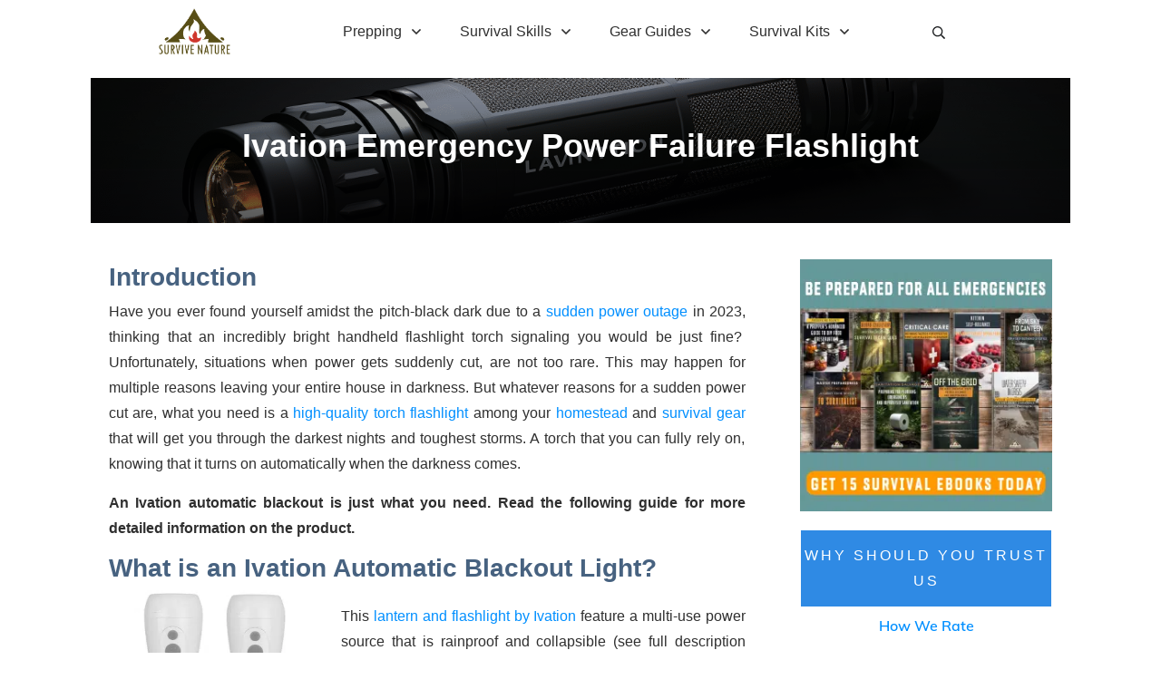

--- FILE ---
content_type: text/html; charset=UTF-8
request_url: https://www.survivenature.com/ivation-rainproof-lantern-flashlight-review/
body_size: 96636
content:
<!doctype html>
<html lang="en-US" prefix="og: https://ogp.me/ns#" >
	<head><meta charset="UTF-8"><script>if(navigator.userAgent.match(/MSIE|Internet Explorer/i)||navigator.userAgent.match(/Trident\/7\..*?rv:11/i)){var href=document.location.href;if(!href.match(/[?&]nowprocket/)){if(href.indexOf("?")==-1){if(href.indexOf("#")==-1){document.location.href=href+"?nowprocket=1"}else{document.location.href=href.replace("#","?nowprocket=1#")}}else{if(href.indexOf("#")==-1){document.location.href=href+"&nowprocket=1"}else{document.location.href=href.replace("#","&nowprocket=1#")}}}}</script><script>(()=>{class RocketLazyLoadScripts{constructor(){this.v="2.0.2",this.userEvents=["keydown","keyup","mousedown","mouseup","mousemove","mouseover","mouseenter","mouseout","mouseleave","touchmove","touchstart","touchend","touchcancel","wheel","click","dblclick","input","visibilitychange"],this.attributeEvents=["onblur","onclick","oncontextmenu","ondblclick","onfocus","onmousedown","onmouseenter","onmouseleave","onmousemove","onmouseout","onmouseover","onmouseup","onmousewheel","onscroll","onsubmit"]}async t(){this.i(),this.o(),/iP(ad|hone)/.test(navigator.userAgent)&&this.h(),this.u(),this.l(this),this.m(),this.k(this),this.p(this),this._(),await Promise.all([this.R(),this.L()]),this.lastBreath=Date.now(),this.S(this),this.P(),this.D(),this.O(),this.M(),await this.C(this.delayedScripts.normal),await this.C(this.delayedScripts.defer),await this.C(this.delayedScripts.async),this.T("domReady"),await this.F(),await this.j(),await this.I(),this.T("windowLoad"),await this.A(),window.dispatchEvent(new Event("rocket-allScriptsLoaded")),this.everythingLoaded=!0,this.lastTouchEnd&&await new Promise((t=>setTimeout(t,500-Date.now()+this.lastTouchEnd))),this.H(),this.T("all"),this.U(),this.W()}i(){this.CSPIssue=sessionStorage.getItem("rocketCSPIssue"),document.addEventListener("securitypolicyviolation",(t=>{this.CSPIssue||"script-src-elem"!==t.violatedDirective||"data"!==t.blockedURI||(this.CSPIssue=!0,sessionStorage.setItem("rocketCSPIssue",!0))}),{isRocket:!0})}o(){window.addEventListener("pageshow",(t=>{this.persisted=t.persisted,this.realWindowLoadedFired=!0}),{isRocket:!0}),window.addEventListener("pagehide",(()=>{this.onFirstUserAction=null}),{isRocket:!0})}h(){let t;function e(e){t=e}window.addEventListener("touchstart",e,{isRocket:!0}),window.addEventListener("touchend",(function i(o){Math.abs(o.changedTouches[0].pageX-t.changedTouches[0].pageX)<10&&Math.abs(o.changedTouches[0].pageY-t.changedTouches[0].pageY)<10&&o.timeStamp-t.timeStamp<200&&(o.target.dispatchEvent(new PointerEvent("click",{target:o.target,bubbles:!0,cancelable:!0})),event.preventDefault(),window.removeEventListener("touchstart",e,{isRocket:!0}),window.removeEventListener("touchend",i,{isRocket:!0}))}),{isRocket:!0})}q(t){this.userActionTriggered||("mousemove"!==t.type||this.firstMousemoveIgnored?"keyup"===t.type||"mouseover"===t.type||"mouseout"===t.type||(this.userActionTriggered=!0,this.onFirstUserAction&&this.onFirstUserAction()):this.firstMousemoveIgnored=!0),"click"===t.type&&t.preventDefault(),this.savedUserEvents.length>0&&(t.stopPropagation(),t.stopImmediatePropagation()),"touchstart"===this.lastEvent&&"touchend"===t.type&&(this.lastTouchEnd=Date.now()),"click"===t.type&&(this.lastTouchEnd=0),this.lastEvent=t.type,this.savedUserEvents.push(t)}u(){this.savedUserEvents=[],this.userEventHandler=this.q.bind(this),this.userEvents.forEach((t=>window.addEventListener(t,this.userEventHandler,{passive:!1,isRocket:!0})))}U(){this.userEvents.forEach((t=>window.removeEventListener(t,this.userEventHandler,{passive:!1,isRocket:!0}))),this.savedUserEvents.forEach((t=>{t.target.dispatchEvent(new window[t.constructor.name](t.type,t))}))}m(){this.eventsMutationObserver=new MutationObserver((t=>{const e="return false";for(const i of t){if("attributes"===i.type){const t=i.target.getAttribute(i.attributeName);t&&t!==e&&(i.target.setAttribute("data-rocket-"+i.attributeName,t),i.target.setAttribute(i.attributeName,e))}"childList"===i.type&&i.addedNodes.forEach((t=>{if(t.nodeType===Node.ELEMENT_NODE)for(const i of t.attributes)this.attributeEvents.includes(i.name)&&i.value&&""!==i.value&&(t.setAttribute("data-rocket-"+i.name,i.value),t.setAttribute(i.name,e))}))}})),this.eventsMutationObserver.observe(document,{subtree:!0,childList:!0,attributeFilter:this.attributeEvents})}H(){this.eventsMutationObserver.disconnect(),this.attributeEvents.forEach((t=>{document.querySelectorAll("[data-rocket-"+t+"]").forEach((e=>{e.setAttribute(t,e.getAttribute("data-rocket-"+t)),e.removeAttribute("data-rocket-"+t)}))}))}k(t){Object.defineProperty(HTMLElement.prototype,"onclick",{get(){return this.rocketonclick},set(e){this.rocketonclick=e,this.setAttribute(t.everythingLoaded?"onclick":"data-rocket-onclick","this.rocketonclick(event)")}})}S(t){function e(e,i){let o=e[i];e[i]=null,Object.defineProperty(e,i,{get:()=>o,set(s){t.everythingLoaded?o=s:e["rocket"+i]=o=s}})}e(document,"onreadystatechange"),e(window,"onload"),e(window,"onpageshow");try{Object.defineProperty(document,"readyState",{get:()=>t.rocketReadyState,set(e){t.rocketReadyState=e},configurable:!0}),document.readyState="loading"}catch(t){console.log("WPRocket DJE readyState conflict, bypassing")}}l(t){this.originalAddEventListener=EventTarget.prototype.addEventListener,this.originalRemoveEventListener=EventTarget.prototype.removeEventListener,this.savedEventListeners=[],EventTarget.prototype.addEventListener=function(e,i,o){o&&o.isRocket||!t.B(e,this)&&!t.userEvents.includes(e)||t.B(e,this)&&!t.userActionTriggered||e.startsWith("rocket-")?t.originalAddEventListener.call(this,e,i,o):t.savedEventListeners.push({target:this,remove:!1,type:e,func:i,options:o})},EventTarget.prototype.removeEventListener=function(e,i,o){o&&o.isRocket||!t.B(e,this)&&!t.userEvents.includes(e)||t.B(e,this)&&!t.userActionTriggered||e.startsWith("rocket-")?t.originalRemoveEventListener.call(this,e,i,o):t.savedEventListeners.push({target:this,remove:!0,type:e,func:i,options:o})}}T(t){"all"===t&&(EventTarget.prototype.addEventListener=this.originalAddEventListener,EventTarget.prototype.removeEventListener=this.originalRemoveEventListener),this.savedEventListeners=this.savedEventListeners.filter((e=>{let i=e.type,o=e.target||window;return"domReady"===t&&"DOMContentLoaded"!==i&&"readystatechange"!==i||("windowLoad"===t&&"load"!==i&&"readystatechange"!==i&&"pageshow"!==i||(this.B(i,o)&&(i="rocket-"+i),e.remove?o.removeEventListener(i,e.func,e.options):o.addEventListener(i,e.func,e.options),!1))}))}p(t){let e;function i(e){return t.everythingLoaded?e:e.split(" ").map((t=>"load"===t||t.startsWith("load.")?"rocket-jquery-load":t)).join(" ")}function o(o){function s(e){const s=o.fn[e];o.fn[e]=o.fn.init.prototype[e]=function(){return this[0]===window&&t.userActionTriggered&&("string"==typeof arguments[0]||arguments[0]instanceof String?arguments[0]=i(arguments[0]):"object"==typeof arguments[0]&&Object.keys(arguments[0]).forEach((t=>{const e=arguments[0][t];delete arguments[0][t],arguments[0][i(t)]=e}))),s.apply(this,arguments),this}}if(o&&o.fn&&!t.allJQueries.includes(o)){const e={DOMContentLoaded:[],"rocket-DOMContentLoaded":[]};for(const t in e)document.addEventListener(t,(()=>{e[t].forEach((t=>t()))}),{isRocket:!0});o.fn.ready=o.fn.init.prototype.ready=function(i){function s(){parseInt(o.fn.jquery)>2?setTimeout((()=>i.bind(document)(o))):i.bind(document)(o)}return t.realDomReadyFired?!t.userActionTriggered||t.fauxDomReadyFired?s():e["rocket-DOMContentLoaded"].push(s):e.DOMContentLoaded.push(s),o([])},s("on"),s("one"),s("off"),t.allJQueries.push(o)}e=o}t.allJQueries=[],o(window.jQuery),Object.defineProperty(window,"jQuery",{get:()=>e,set(t){o(t)}})}P(){const t=new Map;document.write=document.writeln=function(e){const i=document.currentScript,o=document.createRange(),s=i.parentElement;let n=t.get(i);void 0===n&&(n=i.nextSibling,t.set(i,n));const a=document.createDocumentFragment();o.setStart(a,0),a.appendChild(o.createContextualFragment(e)),s.insertBefore(a,n)}}async R(){return new Promise((t=>{this.userActionTriggered?t():this.onFirstUserAction=t}))}async L(){return new Promise((t=>{document.addEventListener("DOMContentLoaded",(()=>{this.realDomReadyFired=!0,t()}),{isRocket:!0})}))}async I(){return this.realWindowLoadedFired?Promise.resolve():new Promise((t=>{window.addEventListener("load",t,{isRocket:!0})}))}M(){this.pendingScripts=[];this.scriptsMutationObserver=new MutationObserver((t=>{for(const e of t)e.addedNodes.forEach((t=>{"SCRIPT"!==t.tagName||t.noModule||t.isWPRocket||this.pendingScripts.push({script:t,promise:new Promise((e=>{const i=()=>{const i=this.pendingScripts.findIndex((e=>e.script===t));i>=0&&this.pendingScripts.splice(i,1),e()};t.addEventListener("load",i,{isRocket:!0}),t.addEventListener("error",i,{isRocket:!0}),setTimeout(i,1e3)}))})}))})),this.scriptsMutationObserver.observe(document,{childList:!0,subtree:!0})}async j(){await this.J(),this.pendingScripts.length?(await this.pendingScripts[0].promise,await this.j()):this.scriptsMutationObserver.disconnect()}D(){this.delayedScripts={normal:[],async:[],defer:[]},document.querySelectorAll("script[type$=rocketlazyloadscript]").forEach((t=>{t.hasAttribute("data-rocket-src")?t.hasAttribute("async")&&!1!==t.async?this.delayedScripts.async.push(t):t.hasAttribute("defer")&&!1!==t.defer||"module"===t.getAttribute("data-rocket-type")?this.delayedScripts.defer.push(t):this.delayedScripts.normal.push(t):this.delayedScripts.normal.push(t)}))}async _(){await this.L();let t=[];document.querySelectorAll("script[type$=rocketlazyloadscript][data-rocket-src]").forEach((e=>{let i=e.getAttribute("data-rocket-src");if(i&&!i.startsWith("data:")){i.startsWith("//")&&(i=location.protocol+i);try{const o=new URL(i).origin;o!==location.origin&&t.push({src:o,crossOrigin:e.crossOrigin||"module"===e.getAttribute("data-rocket-type")})}catch(t){}}})),t=[...new Map(t.map((t=>[JSON.stringify(t),t]))).values()],this.N(t,"preconnect")}async $(t){if(await this.G(),!0!==t.noModule||!("noModule"in HTMLScriptElement.prototype))return new Promise((e=>{let i;function o(){(i||t).setAttribute("data-rocket-status","executed"),e()}try{if(navigator.userAgent.includes("Firefox/")||""===navigator.vendor||this.CSPIssue)i=document.createElement("script"),[...t.attributes].forEach((t=>{let e=t.nodeName;"type"!==e&&("data-rocket-type"===e&&(e="type"),"data-rocket-src"===e&&(e="src"),i.setAttribute(e,t.nodeValue))})),t.text&&(i.text=t.text),t.nonce&&(i.nonce=t.nonce),i.hasAttribute("src")?(i.addEventListener("load",o,{isRocket:!0}),i.addEventListener("error",(()=>{i.setAttribute("data-rocket-status","failed-network"),e()}),{isRocket:!0}),setTimeout((()=>{i.isConnected||e()}),1)):(i.text=t.text,o()),i.isWPRocket=!0,t.parentNode.replaceChild(i,t);else{const i=t.getAttribute("data-rocket-type"),s=t.getAttribute("data-rocket-src");i?(t.type=i,t.removeAttribute("data-rocket-type")):t.removeAttribute("type"),t.addEventListener("load",o,{isRocket:!0}),t.addEventListener("error",(i=>{this.CSPIssue&&i.target.src.startsWith("data:")?(console.log("WPRocket: CSP fallback activated"),t.removeAttribute("src"),this.$(t).then(e)):(t.setAttribute("data-rocket-status","failed-network"),e())}),{isRocket:!0}),s?(t.fetchPriority="high",t.removeAttribute("data-rocket-src"),t.src=s):t.src="data:text/javascript;base64,"+window.btoa(unescape(encodeURIComponent(t.text)))}}catch(i){t.setAttribute("data-rocket-status","failed-transform"),e()}}));t.setAttribute("data-rocket-status","skipped")}async C(t){const e=t.shift();return e?(e.isConnected&&await this.$(e),this.C(t)):Promise.resolve()}O(){this.N([...this.delayedScripts.normal,...this.delayedScripts.defer,...this.delayedScripts.async],"preload")}N(t,e){this.trash=this.trash||[];let i=!0;var o=document.createDocumentFragment();t.forEach((t=>{const s=t.getAttribute&&t.getAttribute("data-rocket-src")||t.src;if(s&&!s.startsWith("data:")){const n=document.createElement("link");n.href=s,n.rel=e,"preconnect"!==e&&(n.as="script",n.fetchPriority=i?"high":"low"),t.getAttribute&&"module"===t.getAttribute("data-rocket-type")&&(n.crossOrigin=!0),t.crossOrigin&&(n.crossOrigin=t.crossOrigin),t.integrity&&(n.integrity=t.integrity),t.nonce&&(n.nonce=t.nonce),o.appendChild(n),this.trash.push(n),i=!1}})),document.head.appendChild(o)}W(){this.trash.forEach((t=>t.remove()))}async F(){try{document.readyState="interactive"}catch(t){}this.fauxDomReadyFired=!0;try{await this.G(),document.dispatchEvent(new Event("rocket-readystatechange")),await this.G(),document.rocketonreadystatechange&&document.rocketonreadystatechange(),await this.G(),document.dispatchEvent(new Event("rocket-DOMContentLoaded")),await this.G(),window.dispatchEvent(new Event("rocket-DOMContentLoaded"))}catch(t){console.error(t)}}async A(){try{document.readyState="complete"}catch(t){}try{await this.G(),document.dispatchEvent(new Event("rocket-readystatechange")),await this.G(),document.rocketonreadystatechange&&document.rocketonreadystatechange(),await this.G(),window.dispatchEvent(new Event("rocket-load")),await this.G(),window.rocketonload&&window.rocketonload(),await this.G(),this.allJQueries.forEach((t=>t(window).trigger("rocket-jquery-load"))),await this.G();const t=new Event("rocket-pageshow");t.persisted=this.persisted,window.dispatchEvent(t),await this.G(),window.rocketonpageshow&&window.rocketonpageshow({persisted:this.persisted})}catch(t){console.error(t)}}async G(){Date.now()-this.lastBreath>45&&(await this.J(),this.lastBreath=Date.now())}async J(){return document.hidden?new Promise((t=>setTimeout(t))):new Promise((t=>requestAnimationFrame(t)))}B(t,e){return e===document&&"readystatechange"===t||(e===document&&"DOMContentLoaded"===t||(e===window&&"DOMContentLoaded"===t||(e===window&&"load"===t||e===window&&"pageshow"===t)))}static run(){(new RocketLazyLoadScripts).t()}}RocketLazyLoadScripts.run()})();</script>
		<link rel="profile" href="https://gmpg.org/xfn/11">
		
		<meta name="viewport" content="width=device-width, initial-scale=1">

				<script type="rocketlazyloadscript" data-rocket-type="text/javascript">
			window.flatStyles = window.flatStyles || ''

			window.lightspeedOptimizeStylesheet = function () {
				const currentStylesheet = document.querySelector( '.tcb-lightspeed-style:not([data-ls-optimized])' )

				if ( currentStylesheet ) {
					try {
						if ( currentStylesheet.sheet && currentStylesheet.sheet.cssRules ) {
							if ( window.flatStyles ) {
								if ( this.optimizing ) {
									setTimeout( window.lightspeedOptimizeStylesheet.bind( this ), 24 )
								} else {
									this.optimizing = true;

									let rulesIndex = 0;

									while ( rulesIndex < currentStylesheet.sheet.cssRules.length ) {
										const rule = currentStylesheet.sheet.cssRules[ rulesIndex ]
										/* remove rules that already exist in the page */
										if ( rule.type === CSSRule.STYLE_RULE && window.flatStyles.includes( `${rule.selectorText}{` ) ) {
											currentStylesheet.sheet.deleteRule( rulesIndex )
										} else {
											rulesIndex ++
										}
									}
									/* optimize, mark it such, move to the next file, append the styles we have until now */
									currentStylesheet.setAttribute( 'data-ls-optimized', '1' )

									window.flatStyles += currentStylesheet.innerHTML

									this.optimizing = false
								}
							} else {
								window.flatStyles = currentStylesheet.innerHTML
								currentStylesheet.setAttribute( 'data-ls-optimized', '1' )
							}
						}
					} catch ( error ) {
						console.warn( error )
					}

					if ( currentStylesheet.parentElement.tagName !== 'HEAD' ) {
						/* always make sure that those styles end up in the head */
						const stylesheetID = currentStylesheet.id;
						/**
						 * make sure that there is only one copy of the css
						 * e.g display CSS
						 */
						if ( ( ! stylesheetID || ( stylesheetID && ! document.querySelector( `head #${stylesheetID}` ) ) ) ) {
							document.head.prepend( currentStylesheet )
						} else {
							currentStylesheet.remove();
						}
					}
				}
			}

			window.lightspeedOptimizeFlat = function ( styleSheetElement ) {
				if ( document.querySelectorAll( 'link[href*="thrive_flat.css"]' ).length > 1 ) {
					/* disable this flat if we already have one */
					styleSheetElement.setAttribute( 'disabled', true )
				} else {
					/* if this is the first one, make sure he's in head */
					if ( styleSheetElement.parentElement.tagName !== 'HEAD' ) {
						document.head.append( styleSheetElement )
					}
				}
			}
		</script>
		<style type="text/css" id="tcb-style-template-thrive_template-10421"  onLoad="typeof window.lightspeedOptimizeStylesheet === 'function' && window.lightspeedOptimizeStylesheet()" class="tcb-lightspeed-style"></style>	<style></style>
	
<!-- Open Graph Meta Tags generated by Blog2Social 832 - https://www.blog2social.com -->
<meta property="og:title" content="Ivation Emergency Power Failure Flashlight"/>
<meta property="og:description" content="Introduction Have you ever found yourself amidst the pitch-black dark due to a sudden power outage in 2023, thinking that an incredibly bright handheld flashl"/>
<meta property="og:url" content="https://www.survivenature.com/ivation-rainproof-lantern-flashlight-review/"/>
<meta property="og:image" content="https://2b286704.delivery.rocketcdn.me/wp-content/uploads/2023/10/ivation-rainproof-lantern-flashlight-review.png"/>
<meta property="og:image:width" content="1456"/>
<meta property="og:image:height" content="816"/>
<meta property="og:image:type" content="image/png"/>
<meta property="og:type" content="article"/>
<meta property="og:article:published_time" content="2021-08-06 07:04:22"/>
<meta property="og:article:modified_time" content="2023-12-01 08:35:19"/>
<!-- Open Graph Meta Tags generated by Blog2Social 832 - https://www.blog2social.com -->

<!-- Twitter Card generated by Blog2Social 832 - https://www.blog2social.com -->
<meta name="twitter:card" content="summary">
<meta name="twitter:title" content="Ivation Emergency Power Failure Flashlight"/>
<meta name="twitter:description" content="Introduction Have you ever found yourself amidst the pitch-black dark due to a sudden power outage in 2023, thinking that an incredibly bright handheld flashl"/>
<meta name="twitter:image" content="https://2b286704.delivery.rocketcdn.me/wp-content/uploads/2023/10/ivation-rainproof-lantern-flashlight-review.png"/>
<!-- Twitter Card generated by Blog2Social 832 - https://www.blog2social.com -->
<meta name="author" content="admin"/>

<!-- Search Engine Optimization by Rank Math PRO - https://rankmath.com/ -->
<title>Ivation Emergency Power Failure Flashlight - Survive Nature</title><link rel="preload" data-rocket-preload as="font" href="https://2b286704.delivery.rocketcdn.me/wp-content/plugins/woocommerce/assets/fonts/WooCommerce.woff2" crossorigin><link rel="preload" data-rocket-preload as="font" href="https://fonts.gstatic.com/s/muli/v34/7Auwp_0qiz-afTLGLQ.woff2" crossorigin><link rel="preload" data-rocket-preload as="font" href="https://fonts.gstatic.com/s/roboto/v49/KFO7CnqEu92Fr1ME7kSn66aGLdTylUAMa3yUBA.woff2" crossorigin><style id="wpr-usedcss">.tve_s_yt_share{--tcb-social-color-style-1:#ec162c}.tve_s_yt_share{--tcb-social-color-style-2:#d74546}.tve_s_yt_share{--tcb-social-color-style-3:#ec162c}.tve_s_yt_share{--tcb-social-color-style-4:#ec162c}.tve_s_ig_share{--tcb-social-color-style-5:#111111}.tve_s_yt_share{--tcb-social-color-style-5:#ec162c}.tve_s_yt_share{--tcb-local-color-style-1:linear-gradient(to bottom right,rgba(236, 22, 44, .8) 50%,#ec162c 50%);--tcb-local-color-style-2:#ec162c;--tcb-local-color-style-3:#ec162c;--tcb-local-color-style-4:#ec162c;--tcb-local-color-style-5:#ec162c;--tcb-local-color-style-6:#ec162c;--tcb-local-color-style-7:#ec162c;--tcb-local-color-style-8:#ec162c}.tve_s_ig_share{--tcb-local-color-style-1:linear-gradient(to bottom right,rgba(23, 23, 22, .8) 50%,#171716 50%);--tcb-local-color-style-2:#171716;--tcb-local-color-style-3:#171716;--tcb-local-color-style-4:#171716;--tcb-local-color-style-5:#171716;--tcb-local-color-style-6:#171716;--tcb-local-color-style-7:#171716;--tcb-local-color-style-8:#171716}.thrv_social_follow:not(.tcb-custom-branding-social) .tve_social_custom.tve_links_style_8 .tve_s_item.tve_s_t_share{fill:rgb(255,255,255);color:#fff;background-image:linear-gradient(var(--tcb-local-color-style-8,#42b3ea),var(--tcb-local-color-style-8,#42b3ea))!important}.thrv_social_follow:not(.tcb-custom-branding-social) .tve_social_custom.tve_links_style_8 .tve_s_item.tve_s_t_share:hover{background-image:linear-gradient(rgba(255,255,255,.2),rgba(255,255,255,.2)),linear-gradient(var(--tcb-local-color-style-8,#42b3ea),var(--tcb-local-color-style-8,#42b3ea))!important}.thrv_social_follow:not(.tcb-custom-branding-social) .tve_social_custom.tve_links_style_8 .tve_s_item.tve_s_fb_share{fill:rgb(255,255,255);color:#fff;background-image:linear-gradient(var(--tcb-local-color-style-8,#3569b4),var(--tcb-local-color-style-8,#3569b4))!important}.thrv_social_follow:not(.tcb-custom-branding-social) .tve_social_custom.tve_links_style_8 .tve_s_item.tve_s_fb_share:hover{background-image:linear-gradient(rgba(255,255,255,.2),rgba(255,255,255,.2)),linear-gradient(var(--tcb-local-color-style-8,#3569b4),var(--tcb-local-color-style-8,#3569b4))!important}.thrv_social_follow:not(.tcb-custom-branding-social) .tve_social_custom.tve_links_style_8 .tve_s_item.tve_s_pin_share{fill:rgb(255,255,255);color:#fff;background-image:linear-gradient(var(--tcb-local-color-style-8,#f2303c),var(--tcb-local-color-style-8,#f2303c))!important}.thrv_social_follow:not(.tcb-custom-branding-social) .tve_social_custom.tve_links_style_8 .tve_s_item.tve_s_pin_share:hover{background-image:linear-gradient(rgba(255,255,255,.2),rgba(255,255,255,.2)),linear-gradient(var(--tcb-local-color-style-8,#f2303c),var(--tcb-local-color-style-8,#f2303c))!important}.thrv_social_follow:not(.tcb-custom-branding-social) .tve_social_custom.tve_links_style_8 .tve_s_item.tve_s_yt_share{fill:rgb(255,255,255);color:#fff;background-image:linear-gradient(var(--tcb-local-color-style-8,#ec162c),var(--tcb-local-color-style-8,#ec162c))!important}.thrv_social_follow:not(.tcb-custom-branding-social) .tve_social_custom.tve_links_style_8 .tve_s_item.tve_s_yt_share:hover{background-image:linear-gradient(rgba(255,255,255,.2),rgba(255,255,255,.2)),linear-gradient(var(--tcb-local-color-style-8,#ec162c),var(--tcb-local-color-style-8,#ec162c))!important}.thrv_social_follow:not(.tcb-custom-branding-social) .tve_social_custom.tve_links_style_8 .tve_s_item.tve_s_ig_share{fill:rgb(255,255,255);color:#fff;background-image:linear-gradient(var(--tcb-local-color-style-8,#171716),var(--tcb-local-color-style-8,#171716))!important}.thrv_social_follow:not(.tcb-custom-branding-social) .tve_social_custom.tve_links_style_8 .tve_s_item.tve_s_ig_share:hover{background-image:linear-gradient(rgba(255,255,255,.2),rgba(255,255,255,.2)),linear-gradient(var(--tcb-local-color-style-8,#171716),var(--tcb-local-color-style-8,#171716))!important}.thrv_social_follow:not(.tcb-custom-branding-social) .tve_social_custom.tve_links_style_8 .tve_s_item{background-image:linear-gradient(var(--tcb-local-color-style-8,var(--tcb-local-color-trewq)),var(--tcb-local-color-style-8,var(--tcb-local-color-trewq)))!important}.thrv_social_follow:not(.tcb-custom-branding-social) .tve_social_custom.tve_links_style_8 .tve_s_item:hover{background-image:linear-gradient(rgba(255,255,255,.2),rgba(255,255,255,.2)),linear-gradient(var(--tcb-local-color-style-8,var(--tcb-local-color-trewq)),var(--tcb-local-color-style-8,var(--tcb-local-color-trewq)))!important}.thrv_social_follow:not(.tcb-custom-branding-social) .tve_social_custom.tve_links_style_8 .tve_s_ig_share.tve_s_item{background-image:linear-gradient(45deg,#fdf497 0,#fdf497 5%,#fd5949 45%,#d6249f 60%,#285aeb 90%)!important}.thrv_social_follow:not(.tcb-custom-branding-social) .tve_social_custom.tve_links_style_8 .tve_s_ig_share.tve_s_item:hover{background-image:linear-gradient(rgba(255,255,255,.2),rgba(255,255,255,.2)),linear-gradient(45deg,#fdf497 0,#fdf497 5%,#fd5949 45%,#d6249f 60%,#285aeb 90%)!important}.thrive_author_links,.thrv_social_follow{--tcb-local-color-f3080:rgb(23, 23, 22);--tcb-local-color-f2bba:rgba(23, 23, 22, .5);--tcb-local-color-trewq:rgba(23, 23, 22, .7);--tcb-local-color-poiuy:rgba(23, 23, 22, .35);--tcb-local-color-f83d7:rgba(23, 23, 22, .4);--tcb-local-color-frty6:rgba(23, 23, 22, .2);--tcb-local-color-flktr:rgba(23, 23, 22, .8);--tve-color:var(--tcb-local-color-f3080)}.thrive_author_links .tve_social_custom.tve_links_style_8 .tve_s_item,.thrv_social_follow .tve_social_custom.tve_links_style_8 .tve_s_item{border-radius:2px;box-shadow:rgba(0,0,0,.25) 0 2px 5px 2px;background-image:linear-gradient(var(--tcb-local-color-trewq),var(--tcb-local-color-trewq));fill:rgb(255,255,255);color:#fff}.thrive_author_links .tve_social_custom.tve_links_style_8 .tve_s_item:hover,.thrv_social_follow .tve_social_custom.tve_links_style_8 .tve_s_item:hover{background-image:linear-gradient(rgba(255,255,255,.2),rgba(255,255,255,.2)),linear-gradient(var(--tcb-local-color-trewq),var(--tcb-local-color-trewq))}.thrive_author_links .tve_social_items,.thrv_social_follow .tve_social_items{line-height:1em}.thrive_author_links .tve_s_icon::before,.thrv_social_follow .tve_s_icon::before{content:none!important}.thrive_author_links .tve_s_item.thrv_wrapper,.thrv_social_follow .tve_s_item.thrv_wrapper{margin-top:4px;margin-bottom:4px}.thrive_author_links .tve_social_custom .tve_s_icon,.thrv_social_follow .tve_social_custom .tve_s_icon{padding:.6em;height:1.5em;width:1.5em;display:flex;box-sizing:content-box;border:unset!important}.thrive_author_links .tve_social_custom svg.tcb-icon,.thrv_social_follow .tve_social_custom svg.tcb-icon{fill:currentcolor;color:currentcolor;height:1.5em;width:1.5em;vertical-align:bottom}.thrive_author_links .tve_social_custom .tve_s_item,.thrv_social_follow .tve_social_custom .tve_s_item{margin-right:.3em;position:relative;z-index:1;overflow:hidden;vertical-align:bottom}.thrive_author_links .tve_social_custom .tve_s_item:last-of-type,.thrv_social_follow .tve_social_custom .tve_s_item:last-of-type{margin-right:0}.thrive_author_links .tve_social_custom .tve_s_item a,.thrv_social_follow .tve_social_custom .tve_s_item a{display:flex;padding:0;color:unset!important;fill:none!important}.thrv_footer .thrive-symbol-shortcode{box-sizing:border-box;margin-right:auto;margin-left:auto;min-height:40px}.tve_s_icon svg{width:1em;height:1em;stroke-width:0;fill:currentcolor;stroke:currentcolor}#tve_editor.tve_empty_dropzone .thrv_symbol.thrv_footer .symbol-section-in{padding:1px}.thrv_symbol.thrv_footer{width:100%;position:relative;box-sizing:border-box}.thrv_symbol.thrv_footer .thrive-symbol-shortcode{margin:0 auto;position:relative}@media (min-width:300px){:not(#s) .thrv_widget_menu.thrv_wrapper[class*=tve-custom-menu-switch-icon-][data-offscreen-width-setup].tve-mobile-dropdown .tve-ham-wrap,:not(#s) .thrv_widget_menu.thrv_wrapper[class*=tve-custom-menu-switch-icon-][data-offscreen-width-setup].tve-mobile-side-right .tve-ham-wrap{max-width:var(--tcb-menu-box-width-d)!important;width:min(var(--tcb-menu-box-width-d),100vw)!important}:not(#s) .thrv_widget_menu.thrv_wrapper[class*=tve-custom-menu-switch-icon-][data-offscreen-width-setup].tve-mobile-side-right .tve-m-trigger.tve-triggered-icon .tcb-icon-close-offscreen{left:max(100% - var(--tcb-menu-box-width-d),0vw)!important}:not(#s) .thrv_widget_menu.thrv_wrapper[class*=tve-custom-menu-switch-icon-][data-offscreen-width-setup].tve-mobile-side-right .tve-ham-wrap.tve-m-expanded{left:max(100% - var(--tcb-menu-box-width-d),0vw)!important}}@media (max-width:1023px){:not(#s) .thrv_widget_menu.thrv_wrapper[class*=tve-custom-menu-switch-icon-][data-offscreen-width-setup].tve-mobile-dropdown .tve-ham-wrap,:not(#s) .thrv_widget_menu.thrv_wrapper[class*=tve-custom-menu-switch-icon-][data-offscreen-width-setup].tve-mobile-side-right .tve-ham-wrap{max-width:var(--tcb-menu-box-width-t)!important;width:min(var(--tcb-menu-box-width-t),100vw)!important}:not(#s) .thrv_widget_menu.thrv_wrapper[class*=tve-custom-menu-switch-icon-][data-offscreen-width-setup].tve-mobile-side-right .tve-m-trigger.tve-triggered-icon .tcb-icon-close-offscreen{left:max(100% - var(--tcb-menu-box-width-t),0vw)!important}:not(#s) .thrv_widget_menu.thrv_wrapper[class*=tve-custom-menu-switch-icon-][data-offscreen-width-setup].tve-mobile-side-right .tve-ham-wrap.tve-m-expanded{left:max(100% - var(--tcb-menu-box-width-t),0vw)!important}}.thrv_wrapper.tcb-post-author-picture{padding:0}@media (max-width:767px){:not(#s) .thrv_widget_menu.thrv_wrapper[class*=tve-custom-menu-switch-icon-][data-offscreen-width-setup].tve-mobile-dropdown .tve-ham-wrap,:not(#s) .thrv_widget_menu.thrv_wrapper[class*=tve-custom-menu-switch-icon-][data-offscreen-width-setup].tve-mobile-side-right .tve-ham-wrap{max-width:var(--tcb-menu-box-width-m)!important;width:min(var(--tcb-menu-box-width-m),100vw)!important}:not(#s) .thrv_widget_menu.thrv_wrapper[class*=tve-custom-menu-switch-icon-][data-offscreen-width-setup].tve-mobile-side-right .tve-m-trigger.tve-triggered-icon .tcb-icon-close-offscreen{left:max(100% - var(--tcb-menu-box-width-m),0vw)!important}:not(#s) .thrv_widget_menu.thrv_wrapper[class*=tve-custom-menu-switch-icon-][data-offscreen-width-setup].tve-mobile-side-right .tve-ham-wrap.tve-m-expanded{left:max(100% - var(--tcb-menu-box-width-m),0vw)!important}.thrv_widget_menu[data-tve-switch-icon*=mobile] .thrive-shortcode-html .tve-ham-wrap,.thrv_widget_menu[data-tve-switch-icon*=mobile] .thrive-shortcode-html :not(.tve-ham-wrap)>ul.tve_w_menu{height:0;overflow:hidden;box-sizing:border-box;width:100%;background-color:#fff;position:absolute;z-index:9!important}.thrv_widget_menu[data-tve-switch-icon*=mobile] .thrive-shortcode-html .tve-ham-wrap .tcb-menu-logo-wrap,.thrv_widget_menu[data-tve-switch-icon*=mobile] .thrive-shortcode-html :not(.tve-ham-wrap)>ul.tve_w_menu .tcb-menu-logo-wrap{display:none!important}.thrv_widget_menu[data-tve-switch-icon*=mobile] .thrive-shortcode-html .tve-m-trigger{display:block;width:100%;color:#333!important}.thrv_widget_menu[data-tve-switch-icon*=mobile].tcb-logo-split .thrive-shortcode-html{display:flex;justify-content:space-between;align-items:center}.thrv_widget_menu[data-tve-switch-icon*=mobile].tcb-logo-split .thrive-shortcode-html .tcb-hamburger-logo{display:block;order:var(--tcb-logo-split-order,1)}.thrv_widget_menu[data-tve-switch-icon*=mobile].tcb-logo-split .thrive-shortcode-html .tve-m-trigger{width:auto;order:2}.thrv_widget_menu[data-tve-switch-icon*=mobile].tcb-logo-split .thrive-shortcode-html ul{flex-wrap:wrap!important}.thrv_widget_menu[data-tve-switch-icon*=mobile].tcb-logo-split .thrive-shortcode-html::after{display:none}.thrv_widget_menu[data-tve-switch-icon*=mobile].tve-mobile-dropdown .tve-ham-wrap:not(.tve-m-expanded),.thrv_widget_menu[data-tve-switch-icon*=mobile].tve-mobile-dropdown :not(.tve-ham-wrap)>ul.tve_w_menu:not(.tve-m-expanded){visibility:hidden;display:none}.thrv_widget_menu[data-tve-switch-icon*=mobile]:not(.tve-custom-menu-switch-icon-mobile) ul{padding:0!important}.thrv_widget_menu[class*=tve-custom-menu-switch-icon-].tve-mobile-dropdown .tve-ham-wrap.tve-m-expanded,.thrv_widget_menu[class*=tve-custom-menu-switch-icon-].tve-mobile-dropdown :not(.tve-ham-wrap)>ul.tve_w_menu.tve-m-expanded{overflow-y:auto;max-height:80vh!important}html{overflow-x:hidden!important}body,html{max-width:100vw!important}}.thrv_widget_menu{position:relative;z-index:10}.thrv_widget_menu .fixed-menu-item{position:fixed!important}.thrv_widget_menu.thrv_wrapper{overflow:visible!important}.thrv_widget_menu .tve-ham-wrap{z-index:999!important}.thrv_widget_menu li li .tve-item-dropdown-trigger{position:absolute;top:0;right:.5em;bottom:0}.thrv_widget_menu ul ul{box-sizing:border-box;min-width:100%}.thrv_widget_menu .tve_w_menu .sub-menu{box-shadow:rgba(0,0,0,.15) 0 0 9px 1px;background-color:#fff}.thrv_widget_menu .tve_w_menu .sub-menu{visibility:hidden;display:none}.thrv_widget_menu.tve-active-disabled .tve-state-active{cursor:default!important}.thrv_widget_menu[class*=tve-custom-menu-switch-icon-].tve-active-disabled .menu-item-has-children{cursor:pointer}.tve-item-dropdown-trigger{flex:0 0 auto;display:flex;justify-content:center;align-items:center}.tve-item-dropdown-trigger svg{width:1em;height:1em;transition:transform .2s ease 0s;fill:currentcolor}.tve-item-dropdown-trigger:not(:empty){margin-left:8px}.tve-m-trigger{display:none;-webkit-tap-highlight-color:transparent}.tve-m-trigger:active,.tve-m-trigger:focus{outline:0}.tve-m-trigger:not(.tve-triggered-icon) .tcb-icon-close{display:none}.tve-m-trigger:not(.tve-triggered-icon) .tcb-icon-open{position:relative;z-index:1}.tcb-icon-close,.tcb-icon-open{font-size:33px;width:33px;height:33px;margin:0 auto!important;padding:.3em!important}.thrv_widget_menu.thrv_wrapper{padding:0;--tcb-menu-box-width-t:var(--tcb-menu-box-width-d);--tcb-menu-box-width-m:var(--tcb-menu-box-width-t);--tcb-menu-overlay-d:var(--tcb-menu-overlay);--tcb-menu-overlay-t:var(--tcb-menu-overlay-d);--tcb-menu-overlay-m:var(--tcb-menu-overlay-t)}.thrv_widget_menu.thrv_wrapper[class*=tve-custom-menu-switch-icon-]{background:0 0!important}.thrv_widget_menu.thrv_wrapper[class*=tve-custom-menu-switch-icon-] .tve-m-expanded.tve-ham-wrap{flex-direction:column}.thrv_widget_menu.thrv_wrapper[class*=tve-custom-menu-switch-icon-] .tve-m-expanded li>a{display:inline-flex}.thrv_widget_menu.thrv_wrapper[class*=tve-custom-menu-switch-icon-] li{box-sizing:border-box;text-align:center}.thrv_widget_menu.thrv_wrapper[class*=tve-custom-menu-switch-icon-] .thrive-shortcode-html{position:relative}.thrv_widget_menu.thrv_wrapper[class*=tve-custom-menu-switch-icon-] .tve-item-dropdown-trigger{position:absolute;top:0;right:.8rem;bottom:0;transition:transform .2s ease 0s;height:100%!important}.thrv_widget_menu.thrv_wrapper[class*=tve-custom-menu-switch-icon-] .expand-children>a>.tve-item-dropdown-trigger{transform:rotate(180deg)}.thrv_widget_menu.thrv_wrapper[class*=tve-custom-menu-switch-icon-] ul.tve_w_menu{box-sizing:border-box}.thrv_widget_menu.thrv_wrapper[class*=tve-custom-menu-switch-icon-] ul.tve_w_menu li{background-color:inherit}.thrv_widget_menu.thrv_wrapper[class*=tve-custom-menu-switch-icon-] ul.tve_w_menu ul{display:none;position:relative;width:100%;left:0;top:0}.thrv_widget_menu.thrv_wrapper[class*=tve-custom-menu-switch-icon-] ul.tve_w_menu li:not(#increase-spec):not(.ccls){padding:0;width:100%;margin-top:0;margin-bottom:0;-webkit-tap-highlight-color:transparent;margin-left:0!important;margin-right:0!important}.thrv_widget_menu.thrv_wrapper[class*=tve-custom-menu-switch-icon-] ul.tve_w_menu li:not(#increase-spec):not(.ccls):active,.thrv_widget_menu.thrv_wrapper[class*=tve-custom-menu-switch-icon-] ul.tve_w_menu li:not(#increase-spec):not(.ccls):focus{outline:0}.thrv_widget_menu.thrv_wrapper[class*=tve-custom-menu-switch-icon-] ul.tve_w_menu li:not(#increase-spec):not(.ccls) a{padding:10px 2em}.thrv_widget_menu.thrv_wrapper[class*=tve-custom-menu-switch-icon-][class*=light-tmp] ul.tve_w_menu{background-color:#fff}.thrv_widget_menu.thrv_wrapper[class*=tve-custom-menu-switch-icon-][class*=light-tmp] ul.tve_w_menu .sub-menu{box-shadow:none}.thrv_widget_menu.thrv_wrapper[class*=tve-custom-menu-switch-icon-][class*=light-tmp] ul.tve_w_menu li li{background-color:#fafafa;box-shadow:none}.thrv_widget_menu.thrv_wrapper[class*=tve-custom-menu-switch-icon-].tve-mobile-dropdown .tve-ham-wrap.tve-m-expanded{flex-direction:column}.thrv_widget_menu.thrv_wrapper[class*=tve-custom-menu-switch-icon-].tve-mobile-dropdown .tve-ham-wrap,.thrv_widget_menu.thrv_wrapper[class*=tve-custom-menu-switch-icon-].tve-mobile-dropdown :not(.tve-ham-wrap)>ul.tve_w_menu{height:auto;max-height:0;opacity:0;left:0;overflow:hidden;width:100%;position:absolute;transition:max-height .1s ease 0s,opacity .1s ease 0s}.thrv_widget_menu.thrv_wrapper[class*=tve-custom-menu-switch-icon-].tve-mobile-dropdown .tve-ham-wrap.tve-m-expanded,.thrv_widget_menu.thrv_wrapper[class*=tve-custom-menu-switch-icon-].tve-mobile-dropdown :not(.tve-ham-wrap)>ul.tve_w_menu.tve-m-expanded{opacity:1;max-height:fit-content;top:100%}.thrv_widget_menu.thrv_wrapper[class*=tve-custom-menu-switch-icon-].tve-mobile-dropdown .tve-m-trigger{position:relative}.thrv_widget_menu.thrv_wrapper[class*=tve-custom-menu-switch-icon-].tve-mobile-dropdown .tve-m-trigger .thrv_icon:not(.tcb-icon-close-offscreen){display:block;transition:opacity .3s ease 0s}.thrv_widget_menu.thrv_wrapper[class*=tve-custom-menu-switch-icon-].tve-mobile-dropdown .tve-m-trigger .tcb-icon-close,.thrv_widget_menu.thrv_wrapper[class*=tve-custom-menu-switch-icon-].tve-mobile-dropdown .tve-m-trigger .tcb-icon-close-offscreen{position:absolute;top:0;left:50%;transform:translateX(-50%);opacity:0}.thrv_widget_menu.thrv_wrapper[class*=tve-custom-menu-switch-icon-].tve-mobile-dropdown .tve-m-trigger.tve-triggered-icon .tcb-icon-close{opacity:1}.thrv_widget_menu.thrv_wrapper[class*=tve-custom-menu-switch-icon-].tve-mobile-dropdown .tve-m-trigger.tve-triggered-icon .tcb-icon-open{opacity:0}.thrv_widget_menu.thrv_wrapper[class*=tve-custom-menu-switch-icon-].tve-mobile-side-fullscreen .tve-ham-wrap.tve-m-expanded,.thrv_widget_menu.thrv_wrapper[class*=tve-custom-menu-switch-icon-].tve-mobile-side-right .tve-ham-wrap.tve-m-expanded{display:flex}.thrv_widget_menu.thrv_wrapper[class*=tve-custom-menu-switch-icon-].tve-mobile-side-fullscreen .tve-ham-wrap,.thrv_widget_menu.thrv_wrapper[class*=tve-custom-menu-switch-icon-].tve-mobile-side-fullscreen :not(.tve-ham-wrap)>ul.tve_w_menu,.thrv_widget_menu.thrv_wrapper[class*=tve-custom-menu-switch-icon-].tve-mobile-side-right .tve-ham-wrap,.thrv_widget_menu.thrv_wrapper[class*=tve-custom-menu-switch-icon-].tve-mobile-side-right :not(.tve-ham-wrap)>ul.tve_w_menu{top:0;display:block;height:100vh;padding:60px;position:fixed;transition:left .2s ease 0s;width:80vw!important;overflow:hidden auto!important}.thrv_widget_menu.thrv_wrapper[class*=tve-custom-menu-switch-icon-].tve-mobile-side-fullscreen .tve-ham-wrap::-webkit-scrollbar,.thrv_widget_menu.thrv_wrapper[class*=tve-custom-menu-switch-icon-].tve-mobile-side-fullscreen :not(.tve-ham-wrap)>ul.tve_w_menu::-webkit-scrollbar,.thrv_widget_menu.thrv_wrapper[class*=tve-custom-menu-switch-icon-].tve-mobile-side-right .tve-ham-wrap::-webkit-scrollbar,.thrv_widget_menu.thrv_wrapper[class*=tve-custom-menu-switch-icon-].tve-mobile-side-right :not(.tve-ham-wrap)>ul.tve_w_menu::-webkit-scrollbar{width:14px;height:8px}.thrv_widget_menu.thrv_wrapper[class*=tve-custom-menu-switch-icon-].tve-mobile-side-fullscreen .tve-ham-wrap::-webkit-scrollbar-track,.thrv_widget_menu.thrv_wrapper[class*=tve-custom-menu-switch-icon-].tve-mobile-side-fullscreen :not(.tve-ham-wrap)>ul.tve_w_menu::-webkit-scrollbar-track,.thrv_widget_menu.thrv_wrapper[class*=tve-custom-menu-switch-icon-].tve-mobile-side-right .tve-ham-wrap::-webkit-scrollbar-track,.thrv_widget_menu.thrv_wrapper[class*=tve-custom-menu-switch-icon-].tve-mobile-side-right :not(.tve-ham-wrap)>ul.tve_w_menu::-webkit-scrollbar-track{background:0 0}.thrv_widget_menu.thrv_wrapper[class*=tve-custom-menu-switch-icon-].tve-mobile-side-fullscreen .tve-ham-wrap::-webkit-scrollbar-thumb,.thrv_widget_menu.thrv_wrapper[class*=tve-custom-menu-switch-icon-].tve-mobile-side-fullscreen :not(.tve-ham-wrap)>ul.tve_w_menu::-webkit-scrollbar-thumb,.thrv_widget_menu.thrv_wrapper[class*=tve-custom-menu-switch-icon-].tve-mobile-side-right .tve-ham-wrap::-webkit-scrollbar-thumb,.thrv_widget_menu.thrv_wrapper[class*=tve-custom-menu-switch-icon-].tve-mobile-side-right :not(.tve-ham-wrap)>ul.tve_w_menu::-webkit-scrollbar-thumb{height:23px;border:4px solid transparent;-webkit-background-clip:padding-box;border-radius:7px;background-color:rgba(0,0,0,.15);box-shadow:rgba(0,0,0,.05) -1px -1px 0 inset,rgba(0,0,0,.05) 1px 1px 0 inset}.thrv_widget_menu.thrv_wrapper[class*=tve-custom-menu-switch-icon-].tve-mobile-side-fullscreen .tve-ham-wrap.tve-m-expanded,.thrv_widget_menu.thrv_wrapper[class*=tve-custom-menu-switch-icon-].tve-mobile-side-fullscreen :not(.tve-ham-wrap)>ul.tve_w_menu.tve-m-expanded,.thrv_widget_menu.thrv_wrapper[class*=tve-custom-menu-switch-icon-].tve-mobile-side-right .tve-ham-wrap.tve-m-expanded,.thrv_widget_menu.thrv_wrapper[class*=tve-custom-menu-switch-icon-].tve-mobile-side-right :not(.tve-ham-wrap)>ul.tve_w_menu.tve-m-expanded{box-shadow:rgba(0,0,0,.15) 0 0 9px 1px}.admin-bar .thrv_widget_menu.thrv_wrapper[class*=tve-custom-menu-switch-icon-].tve-mobile-side-fullscreen .tve-ham-wrap,.admin-bar .thrv_widget_menu.thrv_wrapper[class*=tve-custom-menu-switch-icon-].tve-mobile-side-fullscreen :not(.tve-ham-wrap)>ul.tve_w_menu,.admin-bar .thrv_widget_menu.thrv_wrapper[class*=tve-custom-menu-switch-icon-].tve-mobile-side-right .tve-ham-wrap,.admin-bar .thrv_widget_menu.thrv_wrapper[class*=tve-custom-menu-switch-icon-].tve-mobile-side-right :not(.tve-ham-wrap)>ul.tve_w_menu{top:32px;height:calc(100vh - 32px)}.thrv_widget_menu.thrv_wrapper[class*=tve-custom-menu-switch-icon-].tve-mobile-side-fullscreen .tve-m-trigger .tcb-icon-close,.thrv_widget_menu.thrv_wrapper[class*=tve-custom-menu-switch-icon-].tve-mobile-side-fullscreen .tve-m-trigger .tcb-icon-close-offscreen,.thrv_widget_menu.thrv_wrapper[class*=tve-custom-menu-switch-icon-].tve-mobile-side-right .tve-m-trigger .tcb-icon-close,.thrv_widget_menu.thrv_wrapper[class*=tve-custom-menu-switch-icon-].tve-mobile-side-right .tve-m-trigger .tcb-icon-close-offscreen{display:block;position:fixed;z-index:99;top:0;left:0;transform:translateX(-100%);transition:left .2s ease 0s}.admin-bar .thrv_widget_menu.thrv_wrapper[class*=tve-custom-menu-switch-icon-].tve-mobile-side-fullscreen .tve-m-trigger .tcb-icon-close,.admin-bar .thrv_widget_menu.thrv_wrapper[class*=tve-custom-menu-switch-icon-].tve-mobile-side-fullscreen .tve-m-trigger .tcb-icon-close-offscreen,.admin-bar .thrv_widget_menu.thrv_wrapper[class*=tve-custom-menu-switch-icon-].tve-mobile-side-right .tve-m-trigger .tcb-icon-close,.admin-bar .thrv_widget_menu.thrv_wrapper[class*=tve-custom-menu-switch-icon-].tve-mobile-side-right .tve-m-trigger .tcb-icon-close-offscreen{top:32px}.thrv_widget_menu.thrv_wrapper[class*=tve-custom-menu-switch-icon-].tve-mobile-side-fullscreen .tve-m-trigger.close-offscreen-icon-available .tcb-icon-close,.thrv_widget_menu.thrv_wrapper[class*=tve-custom-menu-switch-icon-].tve-mobile-side-right .tve-m-trigger.close-offscreen-icon-available .tcb-icon-close{opacity:0}.thrv_widget_menu.thrv_wrapper[class*=tve-custom-menu-switch-icon-].tve-mobile-side-fullscreen .tve-triggered-icon .tcb-icon-open,.thrv_widget_menu.thrv_wrapper[class*=tve-custom-menu-switch-icon-].tve-mobile-side-right .tve-triggered-icon .tcb-icon-open{display:block}.thrv_widget_menu.thrv_wrapper[class*=tve-custom-menu-switch-icon-].tve-mobile-side-fullscreen[class*=light-tmp],.thrv_widget_menu.thrv_wrapper[class*=tve-custom-menu-switch-icon-].tve-mobile-side-right[class*=light-tmp]{background-color:#fff}.thrv_widget_menu.thrv_wrapper[class*=tve-custom-menu-switch-icon-].tve-mobile-side-fullscreen .tve-ham-wrap,.thrv_widget_menu.thrv_wrapper[class*=tve-custom-menu-switch-icon-].tve-mobile-side-fullscreen :not(.tve-ham-wrap)>ul.tve_w_menu{left:-100%}.thrv_widget_menu.thrv_wrapper[class*=tve-custom-menu-switch-icon-].tve-mobile-side-fullscreen .tve-ham-wrap.tve-m-expanded,.thrv_widget_menu.thrv_wrapper[class*=tve-custom-menu-switch-icon-].tve-mobile-side-fullscreen :not(.tve-ham-wrap)>ul.tve_w_menu.tve-m-expanded{left:0;width:100vw!important}.thrv_widget_menu.thrv_wrapper[class*=tve-custom-menu-switch-icon-].tve-mobile-side-fullscreen .tve-m-trigger.tve-triggered-icon .tcb-icon-close,.thrv_widget_menu.thrv_wrapper[class*=tve-custom-menu-switch-icon-].tve-mobile-side-fullscreen .tve-m-trigger.tve-triggered-icon .tcb-icon-close-offscreen{left:100%}.thrv_widget_menu.thrv_wrapper[class*=tve-custom-menu-switch-icon-].tve-mobile-side-right[data-offscreen-width-setup] .tve-m-trigger.tve-triggered-icon .tcb-icon-close-offscreen{left:max(100% - var(--tcb-menu-box-width),0vw)!important}.thrv_widget_menu.thrv_wrapper[class*=tve-custom-menu-switch-icon-].tve-mobile-side-right[data-offscreen-width-setup] .tve-ham-wrap.tve-m-expanded{left:max(100% - var(--tcb-menu-box-width),0vw)!important}.thrv_widget_menu.thrv_wrapper[class*=tve-custom-menu-switch-icon-].tve-mobile-side-right .tve-ham-wrap,.thrv_widget_menu.thrv_wrapper[class*=tve-custom-menu-switch-icon-].tve-mobile-side-right :not(.tve-ham-wrap)>ul.tve_w_menu{left:calc(100% + 4px)}.thrv_widget_menu.thrv_wrapper[class*=tve-custom-menu-switch-icon-].tve-mobile-side-right .tve-ham-wrap.tve-m-expanded,.thrv_widget_menu.thrv_wrapper[class*=tve-custom-menu-switch-icon-].tve-mobile-side-right :not(.tve-ham-wrap)>ul.tve_w_menu.tve-m-expanded{left:20vw}.thrv_widget_menu.thrv_wrapper[class*=tve-custom-menu-switch-icon-].tve-mobile-side-right .tve-m-trigger .tcb-icon-close,.thrv_widget_menu.thrv_wrapper[class*=tve-custom-menu-switch-icon-].tve-mobile-side-right .tve-m-trigger .tcb-icon-close-offscreen{left:100%;transform:none}.thrv_widget_menu.thrv_wrapper[class*=tve-custom-menu-switch-icon-].tve-mobile-side-right .tve-m-trigger.tve-triggered-icon .tcb-icon-close,.thrv_widget_menu.thrv_wrapper[class*=tve-custom-menu-switch-icon-].tve-mobile-side-right .tve-m-trigger.tve-triggered-icon .tcb-icon-close-offscreen{left:20vw}.thrv_widget_menu.thrv_wrapper ul.tve_w_menu{display:flex;justify-content:center;align-items:center;flex-wrap:wrap}.thrv_widget_menu.thrv_wrapper ul.tve_w_menu.tve_vertical{display:inline-block;box-sizing:border-box}.thrv_widget_menu.thrv_wrapper ul.tve_w_menu.tve_vertical li>a{max-width:100%}.thrv_widget_menu.thrv_wrapper ul.tve_w_menu.tve_vertical li.expand-children{overflow:visible}.thrv_widget_menu.thrv_wrapper ul.tve_w_menu.tve_vertical li.expand-children>.sub-menu{visibility:visible}.thrv_widget_menu.thrv_wrapper ul.tve_w_menu.tve_vertical ul{position:relative}.thrv_widget_menu.thrv_wrapper ul.tve_w_menu.tve_vertical ul ul{top:0;left:0}.thrv_widget_menu.thrv_wrapper ul.tve_w_menu.tve_vertical ul li{position:relative}.thrv_widget_menu.thrv_wrapper ul.tve_w_menu.tve_vertical .tcb-menu-logo-wrap{display:none!important}.thrv_widget_menu.thrv_wrapper ul.tve_w_menu.tve_horizontal li.expand-children,.thrv_widget_menu.thrv_wrapper ul.tve_w_menu.tve_horizontal li:hover{overflow:visible}.thrv_widget_menu.thrv_wrapper ul.tve_w_menu.tve_horizontal li.expand-children>.sub-menu,.thrv_widget_menu.thrv_wrapper ul.tve_w_menu.tve_horizontal li:hover>.sub-menu{visibility:visible}.thrv_widget_menu.thrv_wrapper ul.tve_w_menu>li{flex:0 1 auto;cursor:pointer}.thrv_widget_menu.thrv_wrapper ul.tve_w_menu>li a:focus{outline:0}.thrv_widget_menu.thrv_wrapper ul.tve_w_menu li>a:not(.tcb-logo){font-size:16px;line-height:2em;box-shadow:none;letter-spacing:initial;color:inherit!important;text-decoration:inherit!important}.thrv_widget_menu.thrv_wrapper ul.tve_w_menu .sub-menu li{padding:0}.thrv_widget_menu.thrv_wrapper ul.tve_w_menu .sub-menu li a:hover{background-color:transparent}.thrv_widget_menu.thrv_wrapper li.c-underline>a::after,.thrv_widget_menu.thrv_wrapper li.c-underline>a::before{transition:height .3s ease 0s,opacity .3s ease 0s,transform .3s ease 0s;background-color:currentcolor;box-sizing:border-box;display:inline-block;border-color:inherit;pointer-events:none;position:absolute;font-weight:100;width:100%;content:"";opacity:0;height:1px;left:0;top:0}.thrv_widget_menu.thrv_wrapper li.c-underline:hover>a::after,.thrv_widget_menu.thrv_wrapper li.c-underline:hover>a::before{opacity:1}.thrv_widget_menu.thrv_wrapper li.c-underline>a::after{transform:translate(-50%,-10px);height:2px;width:40%;top:105%;left:50%}.thrv_widget_menu.thrv_wrapper li.c-underline:hover>a::after{transform:translate(-50%,-5px);height:1px}.thrv_widget_menu.thrv_wrapper li.c-underline:hover>a::before{display:none}.thrv_widget_menu.thrv_wrapper .tve_w_menu .tve-disabled-text-inner{flex:1 1 auto;display:inline-block;max-width:100%;overflow:hidden;text-overflow:ellipsis;white-space:nowrap}.thrv_widget_menu.thrv_wrapper.tve-regular .tve_w_menu.tve_vertical{width:100%}.thrv_widget_menu.thrv_wrapper.tve-regular .tve_w_menu.tve_vertical ul{width:100%}.thrv_widget_menu.thrv_wrapper.tve-regular .tve_w_menu.tve_vertical li{display:block}.thrv_widget_menu.thrv_wrapper.tve-regular .tve_w_menu.tve_vertical>li ul{padding:0}.thrv_widget_menu.thrv_wrapper.tve-regular .tve_w_menu.tve_vertical li.expand-children>ul{display:block;visibility:visible}.thrv_widget_menu.thrv_wrapper.tve-regular .tve_w_menu.tve_horizontal li.expand-children>ul,.thrv_widget_menu.thrv_wrapper.tve-regular .tve_w_menu.tve_horizontal li:hover>ul{display:block}div:not(#increase-specificity) .thrv_widget_menu.thrv_wrapper.tve-regular .tve_w_menu.tve_horizontal>li:first-child{margin-left:0!important}div:not(#increase-specificity) .thrv_widget_menu.thrv_wrapper.tve-regular .tve_w_menu.tve_horizontal>li:last-child{margin-right:0!important}.thrv_widget_menu.thrv_wrapper.tve-regular .tve_w_menu li{overflow:hidden;display:flex;justify-content:center;flex-direction:column}.thrv_widget_menu.thrv_wrapper.tve-regular .tve_w_menu li li>a .tve-item-dropdown-trigger svg{transform:rotate(-90deg)}.thrv_widget_menu.thrv_wrapper.tve-regular .tve_w_menu li li.menu-item-has-children>a{padding:2px 1.5em 2px 15px}.thrv_widget_menu.thrv_wrapper.tve-regular .tve_w_menu li li.menu-item-has-children>a .tve-item-dropdown-trigger{right:.25em}.thrv_widget_menu.thrv_wrapper.tve-regular:not(.tcb-mega-std):not([class*=vmd]) ul.tve_vertical:not(#_) li:not(.expand-children)>.sub-menu{padding:0!important;margin:0!important;border:none!important}.thrv_widget_menu.thrv_wrapper.tve-regular:not(.tcb-mega-std):not([class*=vmd]) ul.tve_vertical:not(#_) li::after{content:"";display:table;clear:both}.thrv_widget_menu.thrv_wrapper.tve-regular:not(.tcb-mega-std):not([class*=vmd]) ul.tve_vertical:not(#_) li>ul,.thrv_widget_menu.thrv_wrapper.tve-regular:not(.tcb-mega-std):not([class*=vmd]) ul.tve_vertical:not(#_) li>ul:hover{max-height:0;visibility:hidden}.thrv_widget_menu.thrv_wrapper.tve-regular:not(.tcb-mega-std):not([class*=vmd]) ul.tve_vertical:not(#_) li.expand-children>ul{max-height:fit-content;visibility:visible}.thrv_widget_menu.thrv_wrapper.tve-regular:not(.tcb-mega-std):not([class*=vmd]) ul.tve_vertical ul .tve-item-dropdown-trigger{transform:rotate(90deg)}.thrv_widget_menu.thrv_wrapper.tve-regular:not(.tcb-mega-std).vmd-left ul.tve_vertical li,.thrv_widget_menu.thrv_wrapper.tve-regular:not(.tcb-mega-std).vmd-right ul.tve_vertical li{position:relative}.thrv_widget_menu.thrv_wrapper.tve-regular:not(.tcb-mega-std).vmd-left ul.tve_vertical ul:not(#_),.thrv_widget_menu.thrv_wrapper.tve-regular:not(.tcb-mega-std).vmd-right ul.tve_vertical ul:not(#_){position:absolute;left:unset;right:100%;top:0}.thrv_widget_menu.thrv_wrapper.tve-regular:not(.tcb-mega-std).vmd-right ul.tve_vertical ul:not(#_){right:unset;left:100%!important}.thrv_widget_menu.thrv_wrapper.tve-regular:not(.tcb-mega-std).vmd-right ul.tve_vertical .tve-item-dropdown-trigger{transform:rotate(-90deg)}.thrv_widget_menu.thrv_wrapper.tve-regular:not(.tcb-mega-std).vmd-right ul.tve_vertical .tve-item-dropdown-trigger:not(:empty){margin:0 0 0 8px}.thrv_widget_menu.thrv_wrapper.tve-regular:not(.tcb-mega-std).vmd-right ul.tve_vertical ul .tve-item-dropdown-trigger{transform:rotate(0)}.thrv_widget_menu.thrv_wrapper.tve-regular:not(.tcb-mega-std).vmd-right ul.tve_vertical ul .tve-item-dropdown-trigger:not(:empty){margin:0}.thrv_widget_menu.thrv_wrapper.tve-regular:not(.tcb-mega-std).vmd-left ul.tve_vertical .tve-item-dropdown-trigger{transform:rotate(90deg)}.thrv_widget_menu.thrv_wrapper.tve-regular:not(.tcb-mega-std).vmd-left ul.tve_vertical .tve-item-dropdown-trigger:not(:empty){margin:0 0 0 8px}.thrv_widget_menu.thrv_wrapper.tve-regular:not(.tcb-mega-std).vmd-left ul.tve_vertical ul .tve-item-dropdown-trigger{transform:rotate(180deg)}.thrv_widget_menu.thrv_wrapper.tve-regular:not(.tcb-mega-std).vmd-left ul.tve_vertical ul .tve-item-dropdown-trigger:not(:empty){margin:0}.thrv_widget_menu.thrv_wrapper.tve-regular:not(.tcb-mega-std):not([class*=da]) ul.tve_w_menu.tve_horizontal>li>ul{display:block;visibility:hidden;top:-100000px}.thrv_widget_menu.thrv_wrapper.tve-regular:not(.tcb-mega-std):not([class*=da]) ul.tve_w_menu.tve_horizontal>li.expand-children>ul,.thrv_widget_menu.thrv_wrapper.tve-regular:not(.tcb-mega-std):not([class*=da]) ul.tve_w_menu.tve_horizontal>li:hover>ul{top:100%;visibility:visible}.thrv_widget_menu.thrv_wrapper[class*=tve-menu-template-] ul.tve_w_menu.tve_vertical{padding:0}.thrv_widget_menu.thrv_wrapper[class*=tve-menu-template-] ul.tve_w_menu.tve_vertical li{margin:0}.thrv_widget_menu.thrv_wrapper[class*=tve-menu-template-] ul.tve_w_menu>li{margin:0 15px}.thrv_widget_menu.thrv_wrapper[class*=tve-menu-template-] ul.tve_w_menu>li ul{border:none;background-color:#fff;border-radius:0}.thrv_widget_menu.thrv_wrapper[class*=tve-menu-template-] ul.tve_w_menu>li>a{font-weight:600}.thrv_widget_menu.thrv_wrapper[class*=tve-menu-template-] ul.tve_w_menu .sub-menu li{font-weight:400}.thrv_widget_menu.thrv_wrapper[class*=light-tmp-first] ul.tve_w_menu>li:hover>a{color:#39a3d1}.thrv_widget_menu.thrv_wrapper[class*=light-tmp-first] ul.tve_w_menu .sub-menu li a{color:#666}.thrv_widget_menu.thrv_wrapper[class*=light-tmp-first] ul.tve_w_menu .sub-menu li:hover>a{color:#363636;text-decoration:none!important}.tve_w_menu ul{left:100%;top:0}.tve_w_menu>li>ul{top:100%;left:0}.thrv_widget_menu [data-item-display-desktop=icon]>.tve-disabled-text-inner,.thrv_widget_menu [data-item-display-desktop=icon]>a>.tve-disabled-text-inner{display:none!important}.thrv_widget_menu [data-item-display-desktop=text]>.tve-disabled-text-inner,.thrv_widget_menu [data-item-display-desktop=text]>a>.tve-disabled-text-inner{display:inline-block!important}.thrv_widget_menu [data-item-display-desktop=image]>.tve-disabled-text-inner,.thrv_widget_menu [data-item-display-desktop=image]>a>.tve-disabled-text-inner{display:none!important}.thrv_widget_menu[class*=tve-custom-menu-switch-icon-] .tcb-mega-drop .thrv_text_element{display:none}.thrv_widget_menu:not(#_):not(#_) li button{display:none!important}.thrv_widget_menu:not(#_):not(#_) li a{--background-image:none;background-image:var(--background-image,none)!important}.thrv_widget_menu:not(#_):not(#_) path{transition:none 0s ease 0s!important}.thrv_widget_menu:not(#_):not(#_) li li li:first-child{margin-top:0!important}.thrv_widget_menu:not(#_):not(#_) ul ul ul{padding-top:0!important}.thrv_widget_menu:not(#_):not(#_):not(.tcb-mega-std).tve-regular ul.tve_w_menu>li ul{min-width:fit-content}.thrv_widget_menu:not(#_):not(#_):not(.tcb-mega-std).tve-regular ul.tve_w_menu>li ul li{min-width:fit-content}.thrv_widget_menu:not(#_):not(#_):not(.tcb-mega-std):not(.tve-regular) .tve-disabled-text-inner{white-space:normal}:not(.tve-editor-main-content) .thrv_widget_menu:not(#_):not(#_):not(.tve-regular) li>a.tve-jump-scroll{pointer-events:none}:not(.tve-editor-main-content) .thrv_widget_menu:not(#_):not(#_):not(.tve-regular) li>a.tve-jump-scroll .tve-item-dropdown-trigger{pointer-events:all}:not(.tve-editor-main-content) .thrv_widget_menu:not(#_):not(#_):not(.tve-regular) .tcb-mega-drop li li>a.tve-jump-scroll{pointer-events:all}.thrv_icon{text-align:center}.thrive-symbol-shortcode{position:relative}.thrv-search-form{max-width:600px;--tve-applied-max-width:600px}.thrv-search-form form{width:100%;display:flex;flex-direction:row-reverse}.thrv-search-form form .thrv-sf-input{flex:1 1 auto}.thrv-search-form form .thrv-sf-input input{width:100%;background-color:#fff;padding:14px 15px;border:1px solid rgba(82,96,109,.5);border-radius:4px 0 0 4px;line-height:1em;color:#50565f;resize:vertical;outline:0;font-size:17px;min-height:100%;font-family:Arial,sans-serif;box-sizing:border-box}.thrv-search-form form .thrv-sf-input input::placeholder{opacity:.8;font:inherit!important;color:inherit!important}.thrv-search-form form .thrv-sf-input input:focus,.thrv-search-form form .thrv-sf-input input:hover{border-color:rgba(82,96,109,.3)}.thrv-search-form form .thrv-sf-input input[type=search]{appearance:searchfield}.thrv-search-form form .thrv-sf-submit{flex:0 0 auto;position:relative}.thrv-search-form form .thrv-sf-submit[data-button-layout=icon] .tve_btn_txt{display:none}.thrv-search-form form .thrv-sf-submit[data-button-layout=text] .tcb-sf-button-icon{display:none}.thrv-search-form form .thrv-sf-submit button{display:flex;border-width:0;background-color:#52606d;padding:14px 15px;font-size:17px;color:#fff;cursor:pointer;align-items:center;justify-content:space-around;height:100%;border-radius:0 4px 4px 0;font-weight:400;box-sizing:border-box}.thrv-search-form form .thrv-sf-submit button:focus,.thrv-search-form form .thrv-sf-submit button:hover{background-color:rgba(82,96,109,.85)}.thrv-search-form form .thrv-sf-submit button .tcb-sf-button-icon .thrv_wrapper{margin:0}:not(#_s):not(#_s) .thrv-search-form.thrv-sticky-search{width:100%;position:relative;top:0;right:0;bottom:0;left:0;max-width:none!important;float:none!important;margin:auto!important;box-sizing:border-box!important}:not(#_s):not(#_s) .thrv-search-form.thrv-sticky-search .thrv-sf-input{transform:none;transition:none 0s ease 0s;position:relative;top:unset;left:unset;right:unset;width:auto}:not(#_s):not(#_s) .thrv-search-form.thrv-sticky-search .thrv-sf-input input{display:inline-block}.thrv-search-form .tcb-sf-close-icon{background:0 0;border:0;position:absolute;line-height:0;padding:0;right:0;top:0;cursor:pointer;z-index:999;margin:0}.tve-sf-overlay-container{top:0;left:0;width:100%;position:fixed!important;z-index:9999!important;margin-left:0!important;margin-right:0!important;box-sizing:border-box!important;max-width:none!important}.tve-sf-overlay-container.thrv_wrapper{margin:0}.tve-sf-overlay-container>.tve-cb{box-sizing:border-box}.tve-sf-overlay-container .tcb-sf-close-icon{background:0 0;border:0;position:absolute;line-height:0;padding:0;right:0;top:0;cursor:pointer;z-index:999;margin:0}.tcb-logo{display:block;max-width:100%;width:240px;box-sizing:border-box!important}.thrv_widget_menu .tcb-logo{width:auto;margin:0}.tcb-logo.thrv_wrapper{padding:0}.tcb-logo img{display:block;max-width:100%;height:auto}.tcb-clear::after{display:block;height:0;content:""}#tve_editor ul.tve_w_menu{margin-left:0}#tve_editor ul.tve_w_menu ul{margin-left:0}.thrv_symbol .thrv_wrapper:not(.thrv_icon){box-sizing:border-box!important}.thrv_wrapper.thrv_symbol{margin:0}.thrv_icon{line-height:0}.thrv_icon.tcb-icon-display{display:table;border-collapse:initial}.thrv_icon.thrv_wrapper{margin-left:auto;margin-right:auto;padding:0}.thrv_widget_menu li{margin-top:0;padding:0 10px}.thrv_widget_menu.thrv_wrapper.tcb-mega-std .tve_w_menu.tve_horizontal>li ul{border:none}.thrv_widget_menu.thrv_wrapper.tve-vertical-menu{width:100%}.thrv_widget_menu.thrv_wrapper ul.tve_w_menu{position:relative;margin:0;padding:0 0 0 1em;list-style-type:none;list-style-image:none}.thrv_widget_menu.thrv_wrapper ul.tve_w_menu ul{margin:0;padding:0 0 0 1em;list-style-type:none;list-style-image:none;background-color:#fff}.thrv_widget_menu.thrv_wrapper ul.tve_w_menu li{margin-bottom:0;margin-left:0}.thrv_widget_menu.thrv_wrapper ul.tve_w_menu li::before{content:"";display:none}.thrv_widget_menu.thrv_wrapper ul.tve_w_menu li>a{color:#373737;text-decoration:none;display:flex;align-items:center;line-height:1;position:relative}.thrv_widget_menu.thrv_wrapper ul.tve_w_menu.tve_vertical>li ul{border:1px solid #b4b4b4;border-radius:3px;padding:0}.thrv_widget_menu.thrv_wrapper ul.tve_w_menu.tve_vertical>li ul li>a{padding:2px 15px}.thrv_widget_menu.thrv_wrapper ul.tve_w_menu.tve_horizontal{z-index:9;padding:0}.thrv_widget_menu.thrv_wrapper ul.tve_w_menu.tve_horizontal li{display:inline-block;position:relative;padding:2px 10px;max-width:100%}.thrv_widget_menu.thrv_wrapper ul.tve_w_menu.tve_horizontal>li ul{padding:0;position:absolute;border:1px solid #b4b4b4;border-radius:3px;display:none;z-index:4}.thrv_widget_menu.thrv_wrapper ul.tve_w_menu.tve_horizontal>li ul li{padding:0;display:block;position:relative}.thrv_widget_menu.thrv_wrapper ul.tve_w_menu.tve_horizontal>li ul li:first-child a{border-top-left-radius:3px;border-top-right-radius:3px}.thrv_widget_menu.thrv_wrapper ul.tve_w_menu.tve_horizontal>li ul li:last-child a{border-bottom-left-radius:3px;border-bottom-right-radius:3px}.thrv_widget_menu.thrv_wrapper ul.tve_w_menu.tve_horizontal>li ul li>a{padding:2px 15px;overflow:hidden;text-overflow:ellipsis}.thrv_widget_menu.thrv_wrapper:not(.tve-regular) ul.tve_w_menu.tve_horizontal>li ul{position:static}.thrv_widget_menu.thrv_wrapper:not(.tve-custom-menu-upgrade) ul.tve_w_menu.tve_horizontal a,.thrv_widget_menu.thrv_wrapper:not(.tve-custom-menu-upgrade) ul.tve_w_menu.tve_vertical a{line-height:2}.thrv_widget_menu.thrv_wrapper:not(.tve-custom-menu-upgrade) ul.tve_w_menu.tve_horizontal svg,.thrv_widget_menu.thrv_wrapper:not(.tve-custom-menu-upgrade) ul.tve_w_menu.tve_vertical svg{width:1.5em;height:1em;transition:all .15s ease 0s;fill:currentcolor;margin-left:5px}.thrv_widget_menu.thrv_wrapper.tve-regular .tve_vertical li>a{display:inline-flex}#tve_editor.tve_empty_dropzone .thrv_symbol.thrv_header .symbol-section-in{padding:1px}.thrv_symbol.thrv_header{width:100%;position:relative;box-sizing:border-box}.thrv_symbol.thrv_header .thrive-symbol-shortcode{margin:0 auto;position:relative}.symbol-section-in{margin:0 auto;position:relative;z-index:1;box-sizing:border-box}.symbol-section-in:empty::before{font-family:sans-serif;line-height:40px}.symbol-section-in::after,.symbol-section-in::before{content:"";display:block;overflow:auto}.symbol-section-out{position:absolute;width:100%;height:100%;left:0;top:0;overflow:hidden;box-sizing:border-box!important}@media (min-width:300px){:not(#s) .thrv_widget_menu.thrv_wrapper[class*=tve-custom-menu-switch-icon-][data-offscreen-width-setup].tve-mobile-dropdown .tve-ham-wrap,:not(#s) .thrv_widget_menu.thrv_wrapper[class*=tve-custom-menu-switch-icon-][data-offscreen-width-setup].tve-mobile-side-right .tve-ham-wrap{max-width:var(--tcb-menu-box-width-d)!important;width:min(var(--tcb-menu-box-width-d),100vw)!important}:not(#s) .thrv_widget_menu.thrv_wrapper[class*=tve-custom-menu-switch-icon-][data-offscreen-width-setup].tve-mobile-side-right .tve-m-trigger.tve-triggered-icon .tcb-icon-close-offscreen{left:max(100% - var(--tcb-menu-box-width-d),0vw)!important}:not(#s) .thrv_widget_menu.thrv_wrapper[class*=tve-custom-menu-switch-icon-][data-offscreen-width-setup].tve-mobile-side-right .tve-ham-wrap.tve-m-expanded{left:max(100% - var(--tcb-menu-box-width-d),0vw)!important}:not(#_s) .thrv-search-form[data-display-d=none]{max-width:var(--tve-applied-max-width)!important}:not(#_s) .thrv-search-form[data-display-d=none] .thrv-sf-input{display:block;position:initial;perspective:unset;transform:unset;width:auto;transition:unset;top:unset}:not(#_s) .thrv-search-form[data-display-d=none] .thrv-sf-input input{display:inline-block}:not(#_s) .thrv-search-form[data-display-d=none] .thrv-sf-input::after{content:none}:not(#_s) .thrv-search-form:not([data-display-d=none]) .thrv-sf-input-hide{display:none}.thrv-search-form[data-position-d=left]{flex-direction:row-reverse}.thrv-search-form[data-position-d=right] form{flex-direction:row}.thrv-search-form[data-display-d=overlay]:not(.thrv-sticky-search){max-width:fit-content!important}.thrv-search-form[data-display-d=overlay]:not(.thrv-sticky-search) .thrv-sf-input{display:none}.thrv-search-form[data-display-d=expand]{position:relative;max-width:fit-content!important;overflow:unset!important}.thrv-search-form[data-display-d=expand] .thrv-sf-input{position:absolute;z-index:10;width:0;top:0}.thrv-search-form[data-display-d=expand] .thrv-sf-input.tcb-sf-expand{width:var(--tve-applied-max-width)}.thrv-search-form[data-display-d=expand] .thrv-sf-input.tcb-sf-expand input{display:inline-block}.thrv-search-form[data-display-d=expand] .thrv-sf-input.tcb-sf-expand::after{content:none!important}.thrv-search-form[data-display-d*=tooltip]{position:relative;max-width:fit-content!important;overflow:unset!important}.thrv-search-form[data-display-d*=tooltip] .thrv-sf-input{position:absolute;top:120%;width:var(--tve-applied-max-width);z-index:1;transform:perspective(400px) rotate3d(1,0,0,-90deg);transition:transform .35s ease 0s,opacity .35s ease 0s;transform-origin:center top}.thrv-search-form[data-display-d*=tooltip] .thrv-sf-input input{display:none}.thrv-search-form[data-display-d*=tooltip] .thrv-sf-input::after{content:"";position:absolute;left:var(--tve-sf-after-left,18px);right:var(--tve-sf-after-right,auto);top:auto;bottom:100%;width:20px;height:10px;clip-path:polygon(50% 0%,0% 100%,100% 100%);background-image:var(--tcb-sf-bg-img);background-color:var(--tcb-sf-bg-color,#000);clear:both}.thrv-search-form[data-display-d*=tooltip].tcb-sf-show-tooltip .thrv-sf-input{transform:perspective(400px) rotate3d(0,0,0,0deg);display:block}.thrv-search-form[data-display-d*=tooltip].tcb-sf-show-tooltip .thrv-sf-input input{display:block}}@media (max-width:1023px){:not(#s) .thrv_widget_menu.thrv_wrapper[class*=tve-custom-menu-switch-icon-][data-offscreen-width-setup].tve-mobile-dropdown .tve-ham-wrap,:not(#s) .thrv_widget_menu.thrv_wrapper[class*=tve-custom-menu-switch-icon-][data-offscreen-width-setup].tve-mobile-side-right .tve-ham-wrap{max-width:var(--tcb-menu-box-width-t)!important;width:min(var(--tcb-menu-box-width-t),100vw)!important}:not(#s) .thrv_widget_menu.thrv_wrapper[class*=tve-custom-menu-switch-icon-][data-offscreen-width-setup].tve-mobile-side-right .tve-m-trigger.tve-triggered-icon .tcb-icon-close-offscreen{left:max(100% - var(--tcb-menu-box-width-t),0vw)!important}:not(#s) .thrv_widget_menu.thrv_wrapper[class*=tve-custom-menu-switch-icon-][data-offscreen-width-setup].tve-mobile-side-right .tve-ham-wrap.tve-m-expanded{left:max(100% - var(--tcb-menu-box-width-t),0vw)!important}:not(#_s) :not(#_s) .thrv-search-form[data-display-t=none]{max-width:var(--tve-applied-max-width)!important}:not(#_s) :not(#_s) .thrv-search-form[data-display-t=none] .thrv-sf-input{display:block;position:initial;perspective:unset;transform:unset;width:auto;transition:unset;top:unset}:not(#_s) :not(#_s) .thrv-search-form[data-display-t=none] .thrv-sf-input input{display:inline-block}:not(#_s) :not(#_s) .thrv-search-form[data-display-t=none] .thrv-sf-input::after{content:none}:not(#_s) :not(#_s) .thrv-search-form:not([data-display-t=none]) .thrv-sf-input-hide{display:none}:not(#_s) .thrv-search-form[data-display-t=overlay]:not(.thrv-sticky-search){max-width:fit-content!important}:not(#_s) .thrv-search-form[data-display-t=overlay]:not(.thrv-sticky-search) .thrv-sf-input{display:none}:not(#_s) .thrv-search-form[data-display-t=expand]{position:relative;max-width:fit-content!important;overflow:unset!important}:not(#_s) .thrv-search-form[data-display-t=expand] .thrv-sf-input{position:absolute;z-index:10;width:0;top:0}:not(#_s) .thrv-search-form[data-display-t=expand] .thrv-sf-input.tcb-sf-expand{width:var(--tve-applied-max-width)}:not(#_s) .thrv-search-form[data-display-t=expand] .thrv-sf-input.tcb-sf-expand input{display:inline-block}:not(#_s) .thrv-search-form[data-display-t=expand] .thrv-sf-input.tcb-sf-expand::after{content:none!important}:not(#_s) .thrv-search-form[data-display-t*=tooltip]{position:relative;max-width:fit-content!important;overflow:unset!important}:not(#_s) .thrv-search-form[data-display-t*=tooltip] .thrv-sf-input{position:absolute;top:120%;width:var(--tve-applied-max-width);z-index:1;transform:perspective(400px) rotate3d(1,0,0,-90deg);transition:transform .35s ease 0s,opacity .35s ease 0s;transform-origin:center top}:not(#_s) .thrv-search-form[data-display-t*=tooltip] .thrv-sf-input input{display:none}:not(#_s) .thrv-search-form[data-display-t*=tooltip] .thrv-sf-input::after{content:"";position:absolute;left:var(--tve-sf-after-left,18px);right:var(--tve-sf-after-right,auto);top:auto;bottom:100%;width:20px;height:10px;clip-path:polygon(50% 0%,0% 100%,100% 100%);background-image:var(--tcb-sf-bg-img);background-color:var(--tcb-sf-bg-color,#000);clear:both}:not(#_s) .thrv-search-form[data-display-t*=tooltip].tcb-sf-show-tooltip .thrv-sf-input{transform:perspective(400px) rotate3d(0,0,0,0deg);display:block}:not(#_s) .thrv-search-form[data-display-t*=tooltip].tcb-sf-show-tooltip .thrv-sf-input input{display:block}}@media (max-width:767px){:not(#s) .thrv_widget_menu.thrv_wrapper[class*=tve-custom-menu-switch-icon-][data-offscreen-width-setup].tve-mobile-dropdown .tve-ham-wrap,:not(#s) .thrv_widget_menu.thrv_wrapper[class*=tve-custom-menu-switch-icon-][data-offscreen-width-setup].tve-mobile-side-right .tve-ham-wrap{max-width:var(--tcb-menu-box-width-m)!important;width:min(var(--tcb-menu-box-width-m),100vw)!important}:not(#s) .thrv_widget_menu.thrv_wrapper[class*=tve-custom-menu-switch-icon-][data-offscreen-width-setup].tve-mobile-side-right .tve-m-trigger.tve-triggered-icon .tcb-icon-close-offscreen{left:max(100% - var(--tcb-menu-box-width-m),0vw)!important}:not(#s) .thrv_widget_menu.thrv_wrapper[class*=tve-custom-menu-switch-icon-][data-offscreen-width-setup].tve-mobile-side-right .tve-ham-wrap.tve-m-expanded{left:max(100% - var(--tcb-menu-box-width-m),0vw)!important}.thrv_widget_menu[data-tve-switch-icon*=mobile] .thrive-shortcode-html .tve-ham-wrap,.thrv_widget_menu[data-tve-switch-icon*=mobile] .thrive-shortcode-html :not(.tve-ham-wrap)>ul.tve_w_menu{height:0;overflow:hidden;box-sizing:border-box;width:100%;background-color:#fff;position:absolute;z-index:9!important}.thrv_widget_menu[data-tve-switch-icon*=mobile] .thrive-shortcode-html .tve-ham-wrap .tcb-menu-logo-wrap,.thrv_widget_menu[data-tve-switch-icon*=mobile] .thrive-shortcode-html :not(.tve-ham-wrap)>ul.tve_w_menu .tcb-menu-logo-wrap{display:none!important}.thrv_widget_menu[data-tve-switch-icon*=mobile] .thrive-shortcode-html .tve-m-trigger{display:block;width:100%;color:#333!important}.thrv_widget_menu[data-tve-switch-icon*=mobile].tcb-logo-split .thrive-shortcode-html{display:flex;justify-content:space-between;align-items:center}.thrv_widget_menu[data-tve-switch-icon*=mobile].tcb-logo-split .thrive-shortcode-html .tcb-hamburger-logo{display:block;order:var(--tcb-logo-split-order,1)}.thrv_widget_menu[data-tve-switch-icon*=mobile].tcb-logo-split .thrive-shortcode-html .tve-m-trigger{width:auto;order:2}.thrv_widget_menu[data-tve-switch-icon*=mobile].tcb-logo-split .thrive-shortcode-html ul{flex-wrap:wrap!important}.thrv_widget_menu[data-tve-switch-icon*=mobile].tcb-logo-split .thrive-shortcode-html::after{display:none}.thrv_widget_menu[data-tve-switch-icon*=mobile].tve-mobile-dropdown .tve-ham-wrap:not(.tve-m-expanded),.thrv_widget_menu[data-tve-switch-icon*=mobile].tve-mobile-dropdown :not(.tve-ham-wrap)>ul.tve_w_menu:not(.tve-m-expanded){visibility:hidden;display:none}.thrv_widget_menu[data-tve-switch-icon*=mobile]:not(.tve-custom-menu-switch-icon-mobile) ul{padding:0!important}.thrv_widget_menu[class*=tve-custom-menu-switch-icon-].tve-mobile-dropdown .tve-ham-wrap.tve-m-expanded,.thrv_widget_menu[class*=tve-custom-menu-switch-icon-].tve-mobile-dropdown :not(.tve-ham-wrap)>ul.tve_w_menu.tve-m-expanded{overflow-y:auto;max-height:80vh!important}.thrv-search-form form .thrv-sf-submit .tve_btn_txt{display:none}.thrv-search-form form .thrv-sf-submit[data-button-layout=text] .tcb-sf-button-icon{display:block}.thrv-search-form form .thrv-sf-submit button{justify-content:space-around}:not(#_s) :not(#_s) .thrv-search-form[data-display-m=none]{max-width:var(--tve-applied-max-width)!important}:not(#_s) :not(#_s) .thrv-search-form[data-display-m=none] .thrv-sf-input{display:block;position:initial;perspective:unset;transform:unset;width:auto;transition:unset;top:unset}:not(#_s) :not(#_s) .thrv-search-form[data-display-m=none] .thrv-sf-input input{display:inline-block}:not(#_s) :not(#_s) .thrv-search-form[data-display-m=none] .thrv-sf-input::after{content:none}:not(#_s) :not(#_s) .thrv-search-form:not([data-display-m=none]) .thrv-sf-input-hide{display:none}:not(#_s) :not(#_s) .thrv-search-form[data-display-m=overlay]:not(.thrv-sticky-search){max-width:fit-content!important}:not(#_s) :not(#_s) .thrv-search-form[data-display-m=overlay]:not(.thrv-sticky-search) .thrv-sf-input{display:none}:not(#_s) :not(#_s) .thrv-search-form[data-display-m=expand]{position:relative;max-width:fit-content!important;overflow:unset!important}:not(#_s) :not(#_s) .thrv-search-form[data-display-m=expand] .thrv-sf-input{position:absolute;z-index:10;width:0;top:0}:not(#_s) :not(#_s) .thrv-search-form[data-display-m=expand] .thrv-sf-input.tcb-sf-expand{width:var(--tve-applied-max-width)}:not(#_s) :not(#_s) .thrv-search-form[data-display-m=expand] .thrv-sf-input.tcb-sf-expand input{display:inline-block}:not(#_s) :not(#_s) .thrv-search-form[data-display-m=expand] .thrv-sf-input.tcb-sf-expand::after{content:none!important}:not(#_s) :not(#_s) .thrv-search-form[data-display-m*=tooltip]{position:relative;max-width:fit-content!important;overflow:unset!important}:not(#_s) :not(#_s) .thrv-search-form[data-display-m*=tooltip] .thrv-sf-input{position:absolute;top:120%;width:var(--tve-applied-max-width);z-index:1;transform:perspective(400px) rotate3d(1,0,0,-90deg);transition:transform .35s ease 0s,opacity .35s ease 0s;transform-origin:center top}:not(#_s) :not(#_s) .thrv-search-form[data-display-m*=tooltip] .thrv-sf-input input{display:none}:not(#_s) :not(#_s) .thrv-search-form[data-display-m*=tooltip] .thrv-sf-input::after{content:"";position:absolute;left:var(--tve-sf-after-left,18px);right:var(--tve-sf-after-right,auto);top:auto;bottom:100%;width:20px;height:10px;clip-path:polygon(50% 0%,0% 100%,100% 100%);background-image:var(--tcb-sf-bg-img);background-color:var(--tcb-sf-bg-color,#000);clear:both}:not(#_s) :not(#_s) .thrv-search-form[data-display-m*=tooltip].tcb-sf-show-tooltip .thrv-sf-input{transform:perspective(400px) rotate3d(0,0,0,0deg);display:block}:not(#_s) :not(#_s) .thrv-search-form[data-display-m*=tooltip].tcb-sf-show-tooltip .thrv-sf-input input{display:block}html{overflow-x:hidden!important}body,html{max-width:100vw!important}body:not(.tcb_show_all_hidden) .tcb-mobile-hidden{display:none!important}.tcb-flex-row{flex-direction:column}.tcb-flex-row.v-2{flex-direction:row}}@media screen and (max-width:782px){.admin-bar .thrv_widget_menu.thrv_wrapper[class*=tve-custom-menu-switch-icon-].tve-mobile-side-fullscreen .tve-ham-wrap,.admin-bar .thrv_widget_menu.thrv_wrapper[class*=tve-custom-menu-switch-icon-].tve-mobile-side-fullscreen :not(.tve-ham-wrap)>ul.tve_w_menu,.admin-bar .thrv_widget_menu.thrv_wrapper[class*=tve-custom-menu-switch-icon-].tve-mobile-side-right .tve-ham-wrap,.admin-bar .thrv_widget_menu.thrv_wrapper[class*=tve-custom-menu-switch-icon-].tve-mobile-side-right :not(.tve-ham-wrap)>ul.tve_w_menu{top:46px;height:calc(100vh - 46px)}.admin-bar .thrv_widget_menu.thrv_wrapper[class*=tve-custom-menu-switch-icon-].tve-mobile-side-fullscreen .tve-m-trigger .tcb-icon-close,.admin-bar .thrv_widget_menu.thrv_wrapper[class*=tve-custom-menu-switch-icon-].tve-mobile-side-fullscreen .tve-m-trigger .tcb-icon-close-offscreen,.admin-bar .thrv_widget_menu.thrv_wrapper[class*=tve-custom-menu-switch-icon-].tve-mobile-side-right .tve-m-trigger .tcb-icon-close,.admin-bar .thrv_widget_menu.thrv_wrapper[class*=tve-custom-menu-switch-icon-].tve-mobile-side-right .tve-m-trigger .tcb-icon-close-offscreen{top:46px}}@media (min-width:1024px){.thrv_widget_menu[data-tve-switch-icon*=desktop] .thrive-shortcode-html .tve-ham-wrap,.thrv_widget_menu[data-tve-switch-icon*=desktop] .thrive-shortcode-html :not(.tve-ham-wrap)>ul.tve_w_menu{height:0;overflow:hidden;box-sizing:border-box;width:100%;background-color:#fff;position:absolute;z-index:9!important}.thrv_widget_menu[data-tve-switch-icon*=desktop] .thrive-shortcode-html .tve-ham-wrap .tcb-menu-logo-wrap,.thrv_widget_menu[data-tve-switch-icon*=desktop] .thrive-shortcode-html :not(.tve-ham-wrap)>ul.tve_w_menu .tcb-menu-logo-wrap{display:none!important}.thrv_widget_menu[data-tve-switch-icon*=desktop] .thrive-shortcode-html .tve-m-trigger{display:block;width:100%;color:#333!important}.thrv_widget_menu[data-tve-switch-icon*=desktop].tcb-logo-split .thrive-shortcode-html{display:flex;justify-content:space-between;align-items:center}.thrv_widget_menu[data-tve-switch-icon*=desktop].tcb-logo-split .thrive-shortcode-html .tcb-hamburger-logo{display:block;order:var(--tcb-logo-split-order,1)}.thrv_widget_menu[data-tve-switch-icon*=desktop].tcb-logo-split .thrive-shortcode-html .tve-m-trigger{width:auto;order:2}.thrv_widget_menu[data-tve-switch-icon*=desktop].tcb-logo-split .thrive-shortcode-html ul{flex-wrap:wrap!important}.thrv_widget_menu[data-tve-switch-icon*=desktop].tcb-logo-split .thrive-shortcode-html::after{display:none}.thrv_widget_menu[data-tve-switch-icon*=desktop].tve-mobile-dropdown .tve-ham-wrap:not(.tve-m-expanded),.thrv_widget_menu[data-tve-switch-icon*=desktop].tve-mobile-dropdown :not(.tve-ham-wrap)>ul.tve_w_menu:not(.tve-m-expanded){visibility:hidden;display:none}}@media (min-width:768px) and (max-width:1023px){.thrv_widget_menu[data-tve-switch-icon*=tablet] .thrive-shortcode-html .tve-ham-wrap,.thrv_widget_menu[data-tve-switch-icon*=tablet] .thrive-shortcode-html :not(.tve-ham-wrap)>ul.tve_w_menu{height:0;overflow:hidden;box-sizing:border-box;width:100%;background-color:#fff;position:absolute;z-index:9!important}.thrv_widget_menu[data-tve-switch-icon*=tablet] .thrive-shortcode-html .tve-ham-wrap .tcb-menu-logo-wrap,.thrv_widget_menu[data-tve-switch-icon*=tablet] .thrive-shortcode-html :not(.tve-ham-wrap)>ul.tve_w_menu .tcb-menu-logo-wrap{display:none!important}.thrv_widget_menu[data-tve-switch-icon*=tablet] .thrive-shortcode-html .tve-m-trigger{display:block;width:100%;color:#333!important}.thrv_widget_menu[data-tve-switch-icon*=tablet].tcb-logo-split .thrive-shortcode-html{display:flex;justify-content:space-between;align-items:center}.thrv_widget_menu[data-tve-switch-icon*=tablet].tcb-logo-split .thrive-shortcode-html .tcb-hamburger-logo{display:block;order:var(--tcb-logo-split-order,1)}.thrv_widget_menu[data-tve-switch-icon*=tablet].tcb-logo-split .thrive-shortcode-html .tve-m-trigger{width:auto;order:2}.thrv_widget_menu[data-tve-switch-icon*=tablet].tcb-logo-split .thrive-shortcode-html ul{flex-wrap:wrap!important}.thrv_widget_menu[data-tve-switch-icon*=tablet].tcb-logo-split .thrive-shortcode-html::after{display:none}.thrv_widget_menu[data-tve-switch-icon*=tablet].tve-mobile-dropdown .tve-ham-wrap:not(.tve-m-expanded),.thrv_widget_menu[data-tve-switch-icon*=tablet].tve-mobile-dropdown :not(.tve-ham-wrap)>ul.tve_w_menu:not(.tve-m-expanded){visibility:hidden;display:none}.thrv_widget_menu[data-tve-switch-icon*=tablet]:not(.tve-custom-menu-switch-icon-tablet) ul{padding:0!important}}@media only screen and (max-width:774px){.thrv_widget_menu.thrv_wrapper:not(.tve-custom-menu-upgrade) .thrive-shortcode-html{padding-top:1px;position:relative}.thrv_widget_menu.thrv_wrapper:not(.tve-custom-menu-upgrade) .tve-m-trigger .thrv_icon{margin:0}.thrv_widget_menu.thrv_wrapper:not(.tve-custom-menu-upgrade) .tve-m-trigger .tcb-icon-close{display:none}.thrv_widget_menu.thrv_wrapper:not(.tve-custom-menu-upgrade) .tve-m-trigger.tve-triggered-icon .tcb-icon-open{display:none}.thrv_widget_menu.thrv_wrapper:not(.tve-custom-menu-upgrade) .tve-m-trigger.tve-triggered-icon .tcb-icon-close{display:block}.thrv_widget_menu.thrv_wrapper:not(.tve-custom-menu-upgrade) ul{min-width:250px;max-width:none!important;width:100%!important;box-sizing:border-box!important}.thrv_widget_menu.thrv_wrapper:not(.tve-custom-menu-upgrade) ul a,.thrv_widget_menu.thrv_wrapper:not(.tve-custom-menu-upgrade) ul li{display:block!important;box-sizing:border-box!important}.thrv_widget_menu.thrv_wrapper:not(.tve-custom-menu-upgrade) .tve-ham-wrap.tve-m-expanded{transition:max-height .3s ease 0s;border:1px solid #b4b4b4;min-height:200px;overflow-y:scroll;top:49px!important}.thrv_widget_menu.thrv_wrapper:not(.tve-custom-menu-upgrade) ul.tve_w_menu.tve_horizontal{background-color:#fff;max-height:0;overflow:hidden;position:absolute;transition:max-height .3s ease 0s;z-index:9999;top:50px!important}.thrv_widget_menu.thrv_wrapper:not(.tve-custom-menu-upgrade) ul.tve_w_menu.tve_horizontal.tve-m-expanded{transition:max-height .3s ease 0s;border:1px solid #b4b4b4;min-height:200px;overflow-y:scroll;top:49px!important}.thrv_widget_menu.thrv_wrapper:not(.tve-custom-menu-upgrade) ul.tve_w_menu.tve_horizontal>li>a{padding:12px 15px;display:block;background-color:#fff;white-space:nowrap;overflow:hidden;text-overflow:ellipsis}.thrv_widget_menu.thrv_wrapper:not(.tve-custom-menu-upgrade) ul.tve_w_menu.tve_horizontal>li ul{display:block!important;position:static!important;border:0!important}.thrv_widget_menu.thrv_wrapper:not(.tve-custom-menu-upgrade) ul.tve_w_menu.tve_horizontal>li ul a::after{display:none!important}.thrv_widget_menu.thrv_wrapper:not(.tve-custom-menu-upgrade) ul.tve_w_menu.tve_horizontal>li ul a{border-radius:0!important}.thrv_widget_menu.thrv_wrapper:not(.tve-custom-menu-upgrade) ul.tve_w_menu.tve_horizontal>li>ul>li>a{padding-left:30px}.thrv_widget_menu.thrv_wrapper:not(.tve-custom-menu-upgrade) ul.tve_w_menu.tve_horizontal>li>ul>li>ul>li>a{padding-left:45px}.thrv_widget_menu.thrv_wrapper:not(.tve-custom-menu-upgrade) ul.tve_w_menu.tve_horizontal>li>ul>li>ul>li>ul>li>a{padding-left:45px}.thrv_widget_menu.thrv_wrapper:not(.tve-custom-menu-upgrade) ul.tve_w_menu.tve_horizontal::-webkit-scrollbar-track{background-color:#e1e1e1}.thrv_widget_menu.thrv_wrapper:not(.tve-custom-menu-upgrade) ul.tve_w_menu.tve_horizontal::-webkit-scrollbar{width:6px;background-color:#e1e1e1}.thrv_widget_menu.thrv_wrapper:not(.tve-custom-menu-upgrade) ul.tve_w_menu.tve_horizontal::-webkit-scrollbar-thumb{border-radius:10px;background-color:#ccc}}@media (max-width:1023px) and (min-width:768px){.tcb-flex-row.tcb-resized:not(.tcb--cols--2):not(.tcb-medium-no-wrap),.tcb-flex-row:not(.tcb--cols--2):not(.tcb-medium-no-wrap){flex-wrap:wrap}.tcb-flex-row.tcb-resized:not(.tcb--cols--2):not(.tcb-medium-no-wrap)>.tcb-flex-col,.tcb-flex-row:not(.tcb--cols--2):not(.tcb-medium-no-wrap)>.tcb-flex-col{flex:1 0 250px;max-width:100%!important}.tcb-flex-row.tcb-medium-no-wrap{flex-wrap:nowrap!important}.tcb-flex-row.tcb-medium-no-wrap>.tcb-flex-col{flex:1 1 auto!important}}@media only screen and (min-width:774px){.thrv_widget_menu.thrv_wrapper ul.tve_w_menu.tve_horizontal>li ul .tve_w_menu.tve_horizontal>li ul{left:-100%}.thrv_widget_menu.thrv_wrapper ul.tve_w_menu.tve_horizontal>li ul .tve_w_menu.tve_horizontal>li ul li{text-align:right}}.tcb-flex-row{display:flex;flex-flow:row nowrap;align-items:stretch;justify-content:space-between;margin-top:0;margin-left:-15px;padding-bottom:15px;padding-top:15px}@media (max-width:767px){html{overflow-x:hidden!important}body,html{max-width:100vw!important}.notifications-content-wrapper{transform:translateX(-50%);left:50%!important;right:unset!important}.notifications-content-wrapper[data-position*=middle]{transform:translate(-50%,-50%)}.notifications-content-wrapper[data-position*=top]{top:0}.notifications-content-wrapper[data-position*=bottom]{bottom:0}.tcb-flex-row{flex-direction:column}.thrv_wrapper>.tcb-flex-row:not(.v-2)>.tcb-flex-col{width:100%;max-width:100%!important;flex:0 0 auto!important}}@media (max-width:1023px) and (min-width:768px){.notifications-content-wrapper[data-position*=top]{top:20px}.notifications-content-wrapper[data-position*=bottom]{bottom:20px}}.thrv_wrapper.thrv_lead_generation .tve_lead_generated_inputs_container input::-webkit-input-placeholder{font-family:inherit!important}.tve-lg-error{border-color:transparent!important;box-shadow:#a94442 0 0 4px inset!important}.thrv_lead_generation_container .tve_lg_input_container.tve_lg_input>input{-webkit-box-flex:1;flex:1 1 0%;max-width:100%}.thrv_lead_generation_container button::-webkit-input-placeholder,.thrv_lead_generation_container input[type=email]::-webkit-input-placeholder,.thrv_lead_generation_container input[type=password]::-webkit-input-placeholder,.thrv_lead_generation_container input[type=tel]::-webkit-input-placeholder,.thrv_lead_generation_container input[type=text]::-webkit-input-placeholder,.thrv_lead_generation_container input[type=url]::-webkit-input-placeholder,.thrv_lead_generation_container select::-webkit-input-placeholder,.thrv_lead_generation_container textarea::-webkit-input-placeholder{opacity:.7;color:inherit!important}.thrv_wrapper .tve-content-box-background{position:absolute;width:100%;left:0;top:0;overflow:hidden;background-clip:padding-box;height:100%!important}.tcb-flex-row{display:flex;flex-flow:row nowrap;-webkit-box-align:stretch;align-items:stretch;-webkit-box-orient:horizontal;-webkit-box-direction:normal;-webkit-box-pack:justify;justify-content:space-between;margin-top:0;margin-left:-15px;padding-bottom:15px;padding-top:15px}.tcb-flex-col{-webkit-box-flex:1;flex:1 1 auto;padding-top:0;padding-left:15px}.tcb-col{height:100%;display:flex;-webkit-box-orient:vertical;-webkit-box-direction:normal;flex-direction:column;position:relative}.thrv-svg-icon svg{width:1em;height:1em;stroke-width:0;fill:currentcolor;stroke:currentcolor}.thrv_wrapper.thrv_text_element{margin:0}.tvd-toast{-webkit-box-pack:justify;justify-content:space-between}.tvd-toast.tve-fe-message span{text-align:center;display:flex;-webkit-box-pack:center;justify-content:center;-webkit-box-orient:vertical;-webkit-box-direction:normal;flex-direction:column;-webkit-box-align:center;align-items:center;min-height:50px;height:100%;width:100%}@media (max-width:767px){html{overflow-x:hidden!important}body,html{max-width:100vw!important}.notifications-content-wrapper{transform:translateX(-50%);left:50%!important;right:unset!important}.notifications-content-wrapper[data-position*=middle]{transform:translate(-50%,-50%)}.notifications-content-wrapper[data-position*=top]{top:0}.notifications-content-wrapper[data-position*=bottom]{bottom:0}.tcb-flex-row{-webkit-box-orient:vertical;-webkit-box-direction:normal;flex-direction:column}.thrv_wrapper>.tcb-flex-row:not(.v-2)>.tcb-flex-col{width:100%;max-width:100%!important;-webkit-box-flex:0!important;flex:0 0 auto!important}}@media (max-width:1023px) and (min-width:768px){.notifications-content-wrapper[data-position*=top]{top:20px}.notifications-content-wrapper[data-position*=bottom]{bottom:20px}.tcb-flex-row:not(.tcb--cols--2):not(.tcb-medium-no-wrap){flex-wrap:wrap}.tcb-flex-row:not(.tcb--cols--2):not(.tcb-medium-no-wrap)>.tcb-flex-col{-webkit-box-flex:1;flex:1 0 250px;max-width:100%!important}}@media not all,not all{.tcb-flex-col{width:100%}.tcb-col{display:block}}#tve-lg-error-container{background-color:#f2dede;color:#a94442;border:1px solid #ebccd1;border-radius:1px;padding:4px 10px;position:absolute;z-index:3000000;box-sizing:border-box!important}#tve-lg-error-container .tve-lg-err-item{line-height:1.2;font-size:14px}#tve-lg-error-container .tve-lg-err-close{color:#a94442;display:inline-block;font-size:12px;width:12px;height:12px;position:absolute;top:50%;right:10px;margin:-6px 0 0}#tve-lg-error-container .tve-lg-err-close:hover{text-decoration:none}.thrv_wrapper.thrv_lead_generation{width:100%;overflow:unset!important}.thrv_wrapper.thrv_lead_generation .tve_lead_generated_inputs_container{color:#555;--tcb-applied-color:#555;font-family:Roboto,sans-serif}.thrv_wrapper.thrv_lead_generation .tve_lead_generated_inputs_container input[type=email]{padding:10px 15px;height:auto}.thrv_wrapper.thrv_lead_generation .tve_lead_generated_inputs_container input[type=email]:hover{border-color:#b7d8d1}.thrv_wrapper.thrv_lead_generation .tve_lead_generated_inputs_container input[type=email]:not(.tcb-plain-text){color:#555}.thrv_wrapper.thrv_lead_generation .tve_lead_generated_inputs_container input::placeholder{font-family:inherit!important}.thrv_wrapper.thrv_lead_generation{position:relative;box-sizing:border-box}.thrv_wrapper.thrv_lead_generation::after{content:"";display:block;position:absolute;top:0;left:0}.thrv_wrapper.thrv_lead_generation .tve_submit_container.tve_lg_submit{margin:0}.thrv_wrapper.thrv_lead_generation .tve_submit_container.tve_lg_submit>button{padding:13px 10px}.thrv_wrapper.thrv_lead_generation .tcb-flex-row{padding-bottom:0;padding-top:0}.tve-lg-error{background-repeat:no-repeat;border-color:transparent!important;box-shadow:#a94442 0 0 4px inset!important}.thrv_lead_generation_container .tve_lg_input_container.tve_lg_input{display:flex}.thrv_lead_generation_container .tve_lg_input_container.tve_lg_input>input{flex:1 1 0%;max-width:100%}.thrv_lead_generation_container button,.thrv_lead_generation_container input[type=email],.thrv_lead_generation_container input[type=password],.thrv_lead_generation_container input[type=tel],.thrv_lead_generation_container input[type=text],.thrv_lead_generation_container input[type=url],.thrv_lead_generation_container select,.thrv_lead_generation_container textarea{border-style:solid;border-color:#b7d8d1;border-width:1px;max-width:none;background-color:#f8f9fa;box-sizing:border-box!important;float:none!important;width:100%!important}.thrv_lead_generation_container button::placeholder,.thrv_lead_generation_container input[type=email]::placeholder,.thrv_lead_generation_container input[type=password]::placeholder,.thrv_lead_generation_container input[type=tel]::placeholder,.thrv_lead_generation_container input[type=text]::placeholder,.thrv_lead_generation_container input[type=url]::placeholder,.thrv_lead_generation_container select::placeholder,.thrv_lead_generation_container textarea::placeholder{opacity:.7;color:inherit!important}.thrv_lead_generation_container input:hover{background-color:#fff;border-color:#1abc9c}.thrv_lead_generation_container input[type=image]{box-sizing:border-box}.thrv_lead_generation_container select{height:auto}.thrv_lead_generation_container input[type=email],.thrv_lead_generation_container input[type=password],.thrv_lead_generation_container input[type=tel],.thrv_lead_generation_container input[type=text],.thrv_lead_generation_container input[type=url]{outline:0;padding:5px}.thrv_lead_generation_container button{border-width:0;color:#fff;cursor:pointer;font-size:16px;padding:10px}.thrv_lead_generation_container .tcb-form-loader{display:none;position:absolute;width:100%;height:100%;top:0;left:0}span.tcb-form-loader-icon{animation:.7s linear infinite tcb-loader;display:inline-block;font-size:24px;line-height:24px;height:24px;width:24px;position:absolute;top:50%;left:50%;margin:-12px 0 0 -12px;opacity:.7}.thrv_lead_generation_container .thrv_text_element{position:relative;z-index:1!important}.tve_lg_input_container{position:relative;z-index:1!important}.tve_lg_input_container button,.tve_lg_input_container input[type=email]{margin:10px 0}.tve_lead_generated_inputs_container{--tcb-local-color-30800:rgb(59, 136, 253);--tcb-local-color-f2bba:rgba(59, 136, 253, .1);--tcb-local-color-trewq:rgba(59, 136, 253, .3);--tcb-local-color-poiuy:rgba(59, 136, 253, .6);--tcb-local-color-f83d7:rgba(59, 136, 253, .25);--tcb-local-color-3d798:rgba(59, 136, 253, .4);--tcb-local-color-418a6:rgba(59, 136, 253, .12);--tcb-local-color-a941t:rgba(59, 136, 253, .05);--tcb-local-color-1ad9d:rgba(46, 204, 113, .1);--tcb-local-color-2dbcc:rgb(136, 231, 253);--tcb-local-color-frty6:rgba(59, 136, 253, .45);--tcb-local-color-flktr:rgba(59, 136, 253, .8);--tcb-radio-size:20px;--tcb-checkbox-size:20px;--tve-color:var(--tcb-local-color-30800)}.tcb-form-dropdown.tve-lg-error,.tve-dynamic-dropdown.tve-lg-error,.tve_lg_dropdown.tve-lg-error{border-radius:6px}.tcb-form-dropdown.tve-lg-error>a,.tve-dynamic-dropdown.tve-lg-error>a,.tve_lg_dropdown.tve-lg-error>a{box-shadow:#a94442 0 0 4px!important}.tve_social_custom.tve_style_5{font-size:22px}.tve_social_custom.tve_style_5 .tve_s_icon{font-size:1.136em;line-height:1em;height:1.92em;width:1.92em}.tve_social_custom.tve_style_5 .tve_s_item.tve_share_item .tve_s_icon{width:unset;height:unset;padding:.445em}.tve_s_fb_share{--tcb-social-color-style-6:#3569b4}.tve_s_t_share{--tcb-social-color-style-6:#29ace0}.tve_s_pin_share{--tcb-social-color-style-6:#cf2123}.tve_s_fb_share{--tcb-social-color-style-7:#3569b4}.tve_s_t_share{--tcb-social-color-style-7:#29ace0}.tve_s_pin_share{--tcb-social-color-style-7:#cf2123}.tve_s_fb_share{--tcb-social-color-style-8:#3569b4}.tve_s_t_share{--tcb-social-color-style-8:#29ace0}.tve_s_pin_share{--tcb-social-color-style-8:#cf2123}.tve_s_fb_share{--tcb-social-color-style-9:#3569b4}.tve_s_t_share{--tcb-social-color-style-9:#29ace0}.tve_s_pin_share{--tcb-social-color-style-9:#cf2123}.tve_s_fb_share{--tcb-social-color-style-10:#3569b4}.tve_s_t_share{--tcb-social-color-style-10:#29ace0}.tve_s_pin_share{--tcb-social-color-style-10:#cf2123}.tve_s_fb_share{--tcb-social-color-style-11:#3569b4}.tve_s_t_share{--tcb-social-color-style-11:#29ace0}.tve_s_pin_share{--tcb-social-color-style-11:#cf2123}.tve_s_fb_share{--tcb-social-color-style-12:#3569b4}.tve_s_t_share{--tcb-social-color-style-12:#29ace0}.tve_s_pin_share{--tcb-social-color-style-12:#cf2123}.tve_s_fb_share{--tcb-social-color-style-13:#3569b4}.tve_s_t_share{--tcb-social-color-style-13:#29ace0}.tve_s_pin_share{--tcb-social-color-style-13:#cf2123}.tve_s_fb_share{--tcb-social-color-style-14:#111}.tve_s_t_share{--tcb-social-color-style-14:#111}.tve_s_pin_share{--tcb-social-color-style-14:#111}.tve_s_fb_share{--tcb-social-color-style-15:#3569b4}.tve_s_t_share{--tcb-social-color-style-15:#29ace0}.tve_s_pin_share{--tcb-social-color-style-15:#cf2123}.tve_s_fb_share{--tcb-social-color-style-16:#3569b4}.tve_s_t_share{--tcb-social-color-style-16:#29ace0}.tve_s_pin_share{--tcb-social-color-style-16:#cf2123}.tve_s_fb_share{--tcb-social-color-style-17:#181818}.tve_s_t_share{--tcb-social-color-style-17:#181818}.tve_s_pin_share{--tcb-social-color-style-17:#181818}.tve_s_fb_share{--tcb-social-color-style-18:#3569b4}.tve_s_t_share{--tcb-social-color-style-18:#29ace0}.tve_s_pin_share{--tcb-social-color-style-18:#cf2123}.tve_s_fb_share{--tcb-social-color-style-1:#3569b4}.tve_s_t_share{--tcb-social-color-style-1:#3bceff}.tve_s_pin_share{--tcb-social-color-style-1:#cf2123}.tve_s_fb_share{--tcb-social-color-style-2:#284f9b}.tve_s_t_share{--tcb-social-color-style-2:#1f92cb}.tve_s_pin_share{--tcb-social-color-style-2:#b9191a}.tve_s_fb_share{--tcb-social-color-style-3:#3569b4}.tve_s_t_share{--tcb-social-color-style-3:#29ace0}.tve_s_pin_share{--tcb-social-color-style-3:#cf2123}.tve_s_fb_share{--tcb-social-color-style-4:#3569b4}.tve_s_t_share{--tcb-social-color-style-4:#29ace0}.tve_s_pin_share{--tcb-social-color-style-4:#cf2123}.tve_s_fb_share{--tcb-social-color-style-5:#3569b4}.tve_s_t_share{--tcb-social-color-style-5:#29ace0}.tve_s_pin_share{--tcb-social-color-style-5:#cf2123}.thrv_social_custom:not(.tcb-custom-branding-social) .tve_style_5 .tve_s_item{border:2px solid var(--tcb-social-color-style-5)}.thrv_social_custom:not(.tcb-custom-branding-social) .tve_style_5 .tve_s_item .tve_s_icon{color:var(--tcb-social-color-style-5)!important}.thrv_social_custom:not(.tcb-custom-branding-social) .tve_style_5 .tve_s_item:hover{background-image:linear-gradient(rgba(0,0,0,.05),rgba(0,0,0,.05)),linear-gradient(var(--tcb-social-color-style-5),var(--tcb-social-color-style-5))}.thrv_social_custom:not(.tcb-custom-branding-social) .tve_style_5 .tve_s_item:hover .tve_s_count,.thrv_social_custom:not(.tcb-custom-branding-social) .tve_style_5 .tve_s_item:hover .tve_s_text{color:#fff!important}.thrv_social_custom:not(.tcb-custom-branding-social) .tve_style_5 .tve_s_item:hover .tve_s_icon{fill:rgb(255,255,255)!important;color:#fff!important}.thrv_social_custom:not(.tcb-custom-branding-social) .tve_style_5 .tve_s_item:active{border-color:var(--tcb-social-color-style-5);background-image:linear-gradient(rgba(255,255,255,.1),rgba(255,255,255,.1)),linear-gradient(var(--tcb-social-color-style-5),var(--tcb-social-color-style-5))}.tve_s_item{--tcb-local-color-style-1:linear-gradient(to bottom right,var(--tcb-local-color-f2bba) 50%,var(--tcb-local-color-trewq) 50%);--tcb-local-color-style-2:var(--tcb-local-color-f3080);--tcb-local-color-style-3:var(--tcb-local-color-f3080);--tcb-local-color-style-4:var(--tcb-local-color-f3080);--tcb-local-color-style-5:var(--tcb-local-color-f3080);--tcb-local-color-style-6:var(--tcb-local-color-f2bba);--tcb-local-color-style-7:var(--tcb-local-color-f2bba);--tcb-local-color-style-8:var(--tcb-local-color-f2bba)}.tve_s_t_share{--tcb-local-color-style-1:linear-gradient(to bottom right,rgba(66, 179, 234, .8) 50%,#42b3ea 50%);--tcb-local-color-style-2:#42b3ea;--tcb-local-color-style-3:#42b3ea;--tcb-local-color-style-4:#42b3ea;--tcb-local-color-style-5:#42b3ea;--tcb-local-color-style-6:#42b3ea;--tcb-local-color-style-7:#42b3ea;--tcb-local-color-style-8:#42b3ea}.tve_s_fb_share{--tcb-local-color-style-1:linear-gradient(to bottom right,rgba(53, 105, 180, .8) 50%,#3569b4 50%);--tcb-local-color-style-2:#3569b4;--tcb-local-color-style-3:#3569b4;--tcb-local-color-style-4:#3569b4;--tcb-local-color-style-5:#3569b4;--tcb-local-color-style-6:#3569b4;--tcb-local-color-style-7:#3569b4;--tcb-local-color-style-8:#3569b4}.tve_s_pin_share{--tcb-local-color-style-1:linear-gradient(to bottom right,rgba(242, 48, 60, .8) 50%,#f2303c 50%);--tcb-local-color-style-2:#f2303c;--tcb-local-color-style-3:#f2303c;--tcb-local-color-style-4:#f2303c;--tcb-local-color-style-5:#f2303c;--tcb-local-color-style-6:#f2303c;--tcb-local-color-style-7:#f2303c;--tcb-local-color-style-8:#f2303c}.thrv_social_custom:not(.tcb-social-full-width):not(.tve_style_12) .tve_s_item:last-child{margin-right:0}.tve_s_fb_share.tve_share_item .tve_s_icon::before{content:""!important}.tve_s_t_share.tve_share_item .tve_s_icon::before{content:""!important}.tve_s_pin_share.tve_share_item .tve_s_icon::before{content:""!important}.tve_social_custom{display:table}.tve_social_custom .tve_s_item{display:inline-block;vertical-align:middle;text-decoration:none;margin-top:5px;margin-right:10px;line-height:1.5em}.tve_social_custom .tve_s_item.thrv_wrapper{margin-top:5px;margin-bottom:5px}.tve_social_custom .tve_s_item:not(:last-child){margin-right:10px}.rtl .tve_social_custom .tve_s_item:not(:first-child){margin-right:10px!important}.rtl .tve_social_custom .tve_s_item:first-child{margin-right:0!important}.tve_social_custom .tve_s_item.tve_s_t_share .tve_s_count{display:none!important}.tve_social_custom .tve_s_icon{display:flex;justify-content:center;align-items:center;text-align:center;vertical-align:middle}.tve_social_custom .tve_s_icon.thrv_wrapper{margin:0}.tve_social_custom .tve_s_icon svg.tcb-icon{fill:currentcolor;color:currentcolor}.tve_social_custom .tve_s_text{display:table-cell;font-size:inherit;padding:0 20px 0 10px;vertical-align:middle;white-space:nowrap;flex-grow:1}.tve_social_custom .tve_s_count{display:none}.tve_social_custom.tve_social_ib .tve_s_text{display:none}.thrv_social_custom .tve_social_items{display:inline-block;vertical-align:middle}.thrv_social_custom{align-items:center;justify-content:center;max-width:max-content;display:flex!important}.thrv_wrapper .tve-content-box-background{position:absolute;width:100%;left:0;top:0;overflow:hidden;-webkit-background-clip:padding-box;height:100%!important}.thrv_wrapper.thrv-content-box{box-sizing:border-box;position:relative;min-height:10px}.thrv_wrapper.thrv-content-box div:not(.thrv_icon):not(.ui-resizable-handle):not(.tve-auxiliary-icon-element){box-sizing:border-box}.tve-cb{display:inline-block;vertical-align:middle;clear:both;overflow:visible;width:100%;z-index:1;position:relative;min-height:10px}.tcb-icon{display:inline-block;width:1em;height:1em;line-height:1em;vertical-align:middle;stroke-width:0;stroke:currentcolor;fill:currentcolor;box-sizing:content-box;transform:rotate(var(--tcb-icon-rotation-angle,0deg))}svg.tcb-icon path:not([fill=none]){transition:none 0s ease 0s;fill:inherit!important;stroke:inherit!important}.thrv_wrapper.thrv-divider{padding-top:20px;padding-bottom:20px;margin:0}.thrv_wrapper.thrv-divider hr{margin:0}.thrv_wrapper.thrv-divider.tve-vert-divider{padding:0;min-height:100%}.thrv_wrapper.thrv-divider.tve-vert-divider hr{min-width:1px;height:100%!important;background-repeat:repeat-y!important;border:none!important}.thrv_wrapper.thrv-divider.tve-vert-divider hr.tve_sep-1{background-image:linear-gradient(#d9d9d9,#d9d9d9)}.tve_sep-1{min-width:10px;border-bottom-style:solid!important;border-top:0!important;border-left:0!important;border-right:0px!important}.tve-toc{--tve-toc-indent:30px;position:relative;height:auto!important}.tve-toc div:not(.thrv_icon){box-sizing:border-box}.tve-toc .tve_ct_content{flex-wrap:wrap}.tve-toc .ct_column{max-width:100%}.tve-toc .ct_column div{max-width:100%}.tve-toc .ct_column:not(:last-child){padding-right:5px}.tve-toc .ct_column:not(:first-child){padding-left:5px}.tve-toc.canvas-mode::before{content:none}.tve-toc .tve-toc-list{position:relative}.tve-toc .tve-toc-heading{margin:0;color:var(--tve-color);display:flex;align-items:baseline}.tve-toc .tve-toc-heading .tve-toc-anchor,.tve-toc .tve-toc-heading .tve-toc-number{overflow:hidden;display:flex;align-items:center;color:inherit;font:inherit;letter-spacing:inherit;overflow-wrap:break-word;text-decoration:inherit!important}.tve-toc .tve-toc-heading .tve-toc-anchor.tve-state-expanded,.tve-toc .tve-toc-heading .tve-toc-anchor:hover,.tve-toc .tve-toc-heading .tve-toc-number.tve-state-expanded,.tve-toc .tve-toc-heading .tve-toc-number:hover{color:inherit;font:inherit;letter-spacing:inherit}.tve-toc .tve-toc-number:not(:empty).thrv_wrapper{margin:3px}.tve-toc .ct_column{background-image:none!important}.tve-toc .tve-vert-divider{display:none}.tve-toc .tve-vert-divider:not(:last-child){display:block}.tve-toc.tve-toc-expandable .tve-toc-title{cursor:pointer!important}.tve-toc.tve-toc-expandable .tve-toc-title *{cursor:pointer!important}.tve-toc.tve-toc-expandable .tve-toc-title-icon{display:none!important}.tve-toc .tve-toc-title{width:100%;z-index:1;position:relative}.tve-toc .tve-toc-title.show-icon .tve-toc-title-icon{justify-content:center;align-items:center;display:flex!important}.tve-toc .tve-toc-title.reverse>.tve-cb{flex-direction:row-reverse}.tve-toc .tve-toc-title.reverse .tve-toc-title-icon{margin-right:0;margin-left:8px}.tve-toc .tve-toc-title>.tve-cb{display:flex;justify-content:center;align-items:center;overflow:visible}.tve-toc .tve-toc-title .tve-toc-title-icon{color:var(--tve-color);margin-right:8px;transition:transform .25s ease 0s;transform:rotate(var(--animation-angle,0deg));display:none!important}.tve-toc .tve-toc-title .thrv_text_element{width:100%}.tve-toc .tve-toc-bullet{height:100%;display:flex;align-items:center;justify-content:center;box-sizing:content-box;min-width:fit-content;cursor:pointer!important}.tve-toc .tve-toc-bullet.thrv_wrapper{margin:5px}.tve-toc .tve-toc-number{min-width:fit-content;cursor:pointer!important}.tve-toc .tve-toc-number:not(:empty){margin-right:.4em}.tve-toc .tve-toc-bullet,.tve-toc .tve-toc-number{align-self:baseline}.tve-toc .tve-toc-anchor{align-self:center}.tve-toc .tve-toc-bullet,.tve-toc .tve-toc-number{padding:0}.tve-toc-bullet{width:12px;height:12px;font-size:12px}.tve_image_caption{position:relative}.tve_image_caption:not(.tcb-mm-image.tve-tab-image){height:auto!important}.tve_image_caption .tve_image{max-width:100%;width:100%}.thrv_text_element a:not(.tcb-button-link){font-size:inherit}.tcb-style-wrap strong{font-weight:var(--g-bold-weight,bold)}.tcb-plain-text{cursor:text}.thrv_text_element{overflow-wrap:break-word}.thrv_text_element.tcb-highlight-added span:not([data-text-highlight]){background-color:var(--tcb-text-highlight-color,transparent)!important}.thrv_text_element.tcb-highlight-added p{position:relative;z-index:1}body:not(.tve_editor_page) .thrv_wrapper.thrv_footer,body:not(.tve_editor_page) .thrv_wrapper.thrv_header{padding:0}.tcb-post-author-picture{border-radius:50%;box-sizing:border-box;height:auto;width:240px;overflow:hidden}.tcb-post-content{overflow-wrap:break-word}.tcb-post-content.thrv_wrapper{margin-top:15px;margin-bottom:15px;padding:0}#tve_editor .tcb-post-content p{font-size:16px;line-height:1.6em}.tcb-post-list{box-sizing:content-box;display:flex;flex-flow:wrap;justify-content:flex-start;padding:0!important}article{box-sizing:border-box;transition:opacity 1s ease-in-out 0s;width:100%}article.thrv_wrapper{margin-bottom:0;margin-top:0;padding:0}.tve-loading{position:relative;opacity:.7}.tve-loading.load-bot{opacity:1}.tve-loading.load-bot::after{bottom:0;top:inherit}.tve-loading::after{background-image:url("[data-uri]");background-color:transparent;background-position:center center;background-repeat:no-repeat;background-size:50px;content:"";display:block;height:50px;position:absolute;width:50px;left:calc(50% - 25px)!important;top:calc(50% - 25px)!important}.tve-loading article{opacity:.4}.thrv-login-element .tcb-form-loader-icon{z-index:11}.thrv-login-element .tcb-form-loader>span.tcb-form-loader-icon{animation:.7s linear infinite tcb-loader;display:inline-block;font-size:24px;line-height:24px;height:24px;width:24px;position:absolute;top:50%;left:50%;margin:-12px 0 0 -12px;opacity:.7}.tcb-post-list,.tve-content-list{--tve-gallery-vertical-space:10px;--tve-gallery-horizontal-space:10px;--tve-gallery-column-height:120px;--tve-gallery-gutter:10px}.tcb-post-list .tcb-carousel-container.tve-loading,.tve-content-list .tcb-carousel-container.tve-loading{position:relative;opacity:.7;height:100px}.tcb-post-list .tcb-carousel-container.tve-loading.load-bot,.tve-content-list .tcb-carousel-container.tve-loading.load-bot{opacity:1}.tcb-post-list .tcb-carousel-container.tve-loading.load-bot::after,.tve-content-list .tcb-carousel-container.tve-loading.load-bot::after{bottom:0;top:inherit}.tcb-post-list .tcb-carousel-container.tve-loading .tve_image_caption,.tve-content-list .tcb-carousel-container.tve-loading .tve_image_caption{opacity:0}.tcb-post-list .tcb-carousel-container.tve-loading::after,.tve-content-list .tcb-carousel-container.tve-loading::after{background-image:url("[data-uri]");background-color:transparent;background-position:center center;background-repeat:no-repeat;background-size:50px;content:"";display:block;height:50px;left:calc(50% - 25px);position:absolute;top:calc(50% - 25px);width:50px}.notifications-content-wrapper{position:fixed;opacity:1}.notifications-content-wrapper.thrv_wrapper{padding:0;margin:0}.notifications-content-wrapper.tcb-permanently-hidden{display:none!important}.notifications-content-wrapper:not(.notification-edit-mode){z-index:9999993}.notifications-content-wrapper[data-position*=top]{top:50px}.notifications-content-wrapper[data-position*=middle]{top:50%;transform:translateY(-50%)}.notifications-content-wrapper[data-position*=bottom]{bottom:50px}.notifications-content-wrapper[data-position*=left]{left:50px}.notifications-content-wrapper[data-position*=center]{left:50%;transform:translateX(-50%)}.notifications-content-wrapper[data-position*=right]{right:50px}.notifications-content-wrapper.tcb-animated:not(.notification-edit-mode){transition:top .7s ease 0s,bottom .7s ease 0s,left .7s ease 0s,right .7s ease 0s,opacity .7s ease-in-out 0s}.notifications-content-wrapper.tcb-animated:not(.notification-edit-mode)[data-animation=down][data-position*=bottom]{bottom:150%}.notifications-content-wrapper.tcb-animated:not(.notification-edit-mode)[data-animation=down][data-position*=middle],.notifications-content-wrapper.tcb-animated:not(.notification-edit-mode)[data-animation=down][data-position*=top]{top:-100%}.notifications-content-wrapper.tcb-animated:not(.notification-edit-mode)[data-animation=up][data-position*=bottom]{bottom:-100%}.notifications-content-wrapper.tcb-animated:not(.notification-edit-mode)[data-animation=up][data-position*=middle],.notifications-content-wrapper.tcb-animated:not(.notification-edit-mode)[data-animation=up][data-position*=top]{top:150%}.notifications-content-wrapper.tcb-animated:not(.notification-edit-mode)[data-animation=left][data-position*=right]{right:150%}.notifications-content-wrapper.tcb-animated:not(.notification-edit-mode)[data-animation=left][data-position*=center],.notifications-content-wrapper.tcb-animated:not(.notification-edit-mode)[data-animation=left][data-position*=left]{left:-100%}.notifications-content-wrapper.tcb-animated:not(.notification-edit-mode)[data-animation=right][data-position*=right]{right:-100%}.notifications-content-wrapper.tcb-animated:not(.notification-edit-mode)[data-animation=right][data-position*=center],.notifications-content-wrapper.tcb-animated:not(.notification-edit-mode)[data-animation=right][data-position*=left]{left:150%}.notifications-content-wrapper.tcb-animated:not(.notification-edit-mode)[data-animation]{opacity:0}.tcb-permanently-hidden{display:none!important}.tar-disabled{cursor:default;opacity:.4;pointer-events:none}.tcb-elem-placeholder{display:none}.tcb-flex-row{display:flex;flex-flow:row;align-items:stretch;justify-content:space-between;margin-top:0;margin-left:-15px;padding-bottom:15px;padding-top:15px}.tcb-flex-col{flex:1 1 auto;padding-top:0;padding-left:15px}.tcb-flex-row .tcb-flex-col{box-sizing:border-box}.tcb-col{height:100%;display:flex;flex-direction:column;position:relative}.tcb-flex-row .tcb-col{box-sizing:border-box}.tcb--cols--1>.tcb-flex-col>.tcb-col{max-width:100%}.thrv-svg-icon svg,.tve_s_icon svg{width:1em;height:1em;stroke-width:0;fill:currentcolor;stroke:currentcolor}html{text-rendering:auto!important}html body{text-rendering:auto!important}#tve_editor ul{margin-left:20px}.thrv_wrapper{margin-top:20px;margin-bottom:20px;padding:1px}.thrv_wrapper div{box-sizing:content-box}.thrv_wrapper.tve-elem-default-pad{padding:20px}.thrv_wrapper.thrv_symbol,.thrv_wrapper.thrv_text_element{margin:0}.thrv_wrapper.thrv-columns{margin-top:10px;margin-bottom:10px;padding:0}.tve_shortcode_editor h1{padding:0}p{font-size:1em}.tve_clearfix::after{content:"";display:block;clear:both;visibility:hidden;line-height:0;height:0}.tve_image{border-radius:0;box-shadow:none}div .tve_image_caption{padding:0;max-width:100%!important;box-sizing:border-box!important}.tve_image_caption .tve_image_frame{display:block;max-width:100%;position:relative;overflow:hidden}.tve_image_caption .tve_image{display:block;padding:0;height:auto}.tve-toc-content{width:100%}.tve-toc-content .tve_ct_content{text-align:left;display:flex;align-items:stretch}.tve-toc-content .ct_column{flex:1 1 0px}.tve-toc-content .ct_column:not(:last-child){background-image:repeating-linear-gradient(#b0b1b5 0,#3b3b3c 1px,#3b3b3c 2px,#b0b1b5 3px,transparent 3px,transparent 6px);background-size:1px 6px;background-repeat:repeat-y;background-position:calc(100% - 2px) 0}.tve-toc-content .ct_column a,.tve-toc-content .ct_column a:active,.tve-toc-content .ct_column a:visited{box-sizing:border-box;font-size:16px;text-decoration:none}.tve-toc-content .ct_column a:active:hover,.tve-toc-content .ct_column a:hover,.tve-toc-content .ct_column a:visited:hover{text-decoration:underline}a:not(.tcb-button-link) svg.tcb-icon{color:#111}.tvd-toast{justify-content:space-between}.tvd-toast.tve-fe-message{top:50px;width:60%;padding:0;color:#000;max-width:500px;position:fixed;z-index:9999993;left:50%}.tvd-toast.tve-fe-message .tve-toast-message{position:relative;left:-50%;background:#fff;box-shadow:#a7a7a7 0 0 15px 0}.tvd-toast.tve-fe-message .tve-toast-icon-container{display:inline-block;width:50px;background:green;color:#fff;height:100%;position:absolute}.tvd-toast.tve-fe-message .tve-toast-icon-container.tve-toast-error{background:red}.tvd-toast.tve-fe-message .tve-toast-message-container{padding:20px 10px 20px 70px;margin:auto 0;font-family:Roboto,sans-serif;font-size:16px}.tvd-toast.tve-fe-message span{text-align:center;display:flex;justify-content:center;flex-direction:column;align-items:center;min-height:50px;height:100%;width:100%}.thrv_symbol.thrv_footer,.thrv_symbol.thrv_header{width:100%;position:relative;box-sizing:border-box}.thrive-shortcode-content a{color:inherit}.tve_flt .tve_sep{border:none;margin:0!important;max-width:100%!important}.tve_flt .thrv_wrapper>.tve_sep{width:100%;background-color:transparent}.thrv_wrapper .aligncenter{display:block;margin-left:auto;margin-right:auto}.thrv_wrapper.thrv_contentbox_shortcode{position:relative}.tcb-post-content::after{clear:both}.thrive-progress-bar{--bar-background-color:var(--tcb-skin-color-0,#e97954);--tcb-applied-color:var(--tcb-skin-color-0,#e97954);--bar-height:6px;width:100%;pointer-events:none;appearance:none;position:fixed;background-color:transparent;max-height:var(--bar-height,6px);border:0;display:none}.thrv-divider .tve_sep-1{border-left:0 solid;border-right:0px solid;border-bottom-style:solid;border-top:0;height:0;width:initial!important}.tve_s_item a{border:0;box-shadow:none;display:table;padding:2px;color:#fff!important;text-decoration:none!important}.thrv_wrapper.main-container,.thrv_wrapper.tcb-post-author-picture{padding:0}body.single:not(.tve_editor_page) .tve-dynamic-toc:not(.tve-rendered){display:none}@media (max-width:767px){html{overflow-x:hidden!important}body,html{max-width:100vw!important}.notifications-content-wrapper{transform:translateX(-50%);left:50%!important;right:unset!important}.notifications-content-wrapper[data-position*=middle]{transform:translate(-50%,-50%)}.notifications-content-wrapper[data-position*=top]{top:0}.notifications-content-wrapper[data-position*=bottom]{bottom:0}body:not(.tcb_show_all_hidden) .tcb-mobile-hidden{display:none!important}.tcb-flex-row{flex-direction:column}.thrv_wrapper>.tcb-flex-row:not(.v-2)>.tcb-flex-col{width:100%;max-width:100%!important;flex:0 0 auto!important}}@media (max-width:1023px) and (min-width:768px){.notifications-content-wrapper[data-position*=top]{top:20px}.notifications-content-wrapper[data-position*=bottom]{bottom:20px}.tcb-flex-row:not(.tcb--cols--2):not(.tcb-medium-no-wrap){flex-wrap:wrap}.tcb-flex-row:not(.tcb--cols--2):not(.tcb-medium-no-wrap)>.tcb-flex-col{flex:1 0 250px;max-width:100%!important}}@media screen and (-ms-high-contrast:active),(-ms-high-contrast:none){.tcb-flex-col{width:100%}.tcb-col{display:block}}@media screen and (max-device-width:480px){body{text-size-adjust:none}}@keyframes tcb-loader{0%{transform:rotate(0)}100%{transform:rotate(359deg)}}@media (min-width:300px){.tve-theme-10421 #wrapper{--header-background-width:100%;--footer-background-width:100%;--bottom-background-width:100%}.tve-theme-10421 .main-container{padding:20px 10px 0!important}:not(#layout) .tve-theme-10421 #wrapper{--layout-content-width:1080px;--layout-background-width:1080px}:not(#layout) .tve-theme-10421 .main-container{--separator-size:40px}.tve-theme-10421 .top-section .section-background{background-size:auto,cover!important;background-position:50% 50%,50% 50%!important;background-attachment:scroll,scroll!important;background-repeat:no-repeat,no-repeat!important;background-image:linear-gradient(rgba(2,3,4,.22) 0,rgba(2,3,4,.65) 100%),var(--wpr-bg-3124a97b-9f06-41c6-9545-8757c1024f85)!important}.tve-theme-10421 .top-section .section-content{justify-content:center;display:flex;flex-direction:column;text-align:center;--tve-color:rgb(255, 255, 255);min-height:170px!important;padding:40px 20px!important}.tve-theme-10421 .top-section [data-css=tve-u-16ed08ce675]{padding:0!important;margin-bottom:0!important}:not(#tve) .tve-theme-10421 .top-section [data-css=tve-u-16f7f4f617e]{color:#fff!important;--tcb-applied-color:rgb(255, 255, 255)!important;padding-bottom:0!important;margin-bottom:0!important}.thrive-section-8801 .section-content{text-align:justify;padding:0 10px!important}.thrive-section-8801 [data-css=tve-u-16f805e6958]{--tve-alignment:center;float:none;margin:20px auto 0!important}:not(#tve) .thrive-section-8801 .tcb-plain-text,:not(#tve) .thrive-section-8801 address,:not(#tve) .thrive-section-8801 h1,:not(#tve) .thrive-section-8801 h2,:not(#tve) .thrive-section-8801 h3,:not(#tve) .thrive-section-8801 label,:not(#tve) .thrive-section-8801 li{color:var(--tve-color,hsla(calc(var(--tcb-main-master-h,185) + 2),calc(var(--tcb-main-master-s,59%) - 48%),calc(var(--tcb-main-master-l,42%) - 15%),1));--tve-applied-color:var$(--tve-color,hsla(calc(var(--tcb-main-master-h,185) + 2 ),calc(var(--tcb-main-master-s,59%) - 48% ),calc(var(--tcb-main-master-l,42%) - 15% ),1));--tcb-applied-color:hsla(calc(var(--tcb-main-master-h,185) + 2 ),calc(var(--tcb-main-master-s,59%) - 48% ),calc(var(--tcb-main-master-l,42%) - 15% ),1)}.thrive-section-8801 [data-css=tve-u-17f547cb628]{--tve-toc-indent:31px;float:none;--tcb-local-color-e7784:var(--tcb-local-color-ed06a);--tcb-local-color-6a2a6:rgb(232, 232, 232);padding:0!important;margin-left:auto!important;margin-right:auto!important;--tcb-local-color-ed06a:var(--tcb-skin-color-0)!important;--tcb-local-color-4da94:rgba(75, 127, 180, .22)!important;--tcb-local-color-a0b99:rgb(0, 92, 184)!important}.thrive-section-8801 [data-css=tve-u-17f547cb62a]{box-shadow:none;overflow:hidden;--tve-applied-box-shadow:none;border-radius:10px!important;border:none!important;background-color:#fff!important;--tve-applied-border:none!important;background-image:linear-gradient(#f6f6f6,#f6f6f6)!important;background-size:auto!important;background-position:50% 50%!important;background-attachment:scroll!important;background-repeat:no-repeat!important;--tve-applied-background-image:linear-gradient(rgb(246, 246, 246),rgb(246, 246, 246))!important}.thrive-section-8801 [data-css=tve-u-17f547cb62f]{padding:20px 0!important;margin:0!important}:not(#tve) .thrive-section-8801 .tve-toc-title[data-css=tve-u-17f547cb62b] .tcb-plain-text,:not(#tve) .thrive-section-8801 .tve-toc-title[data-css=tve-u-17f547cb62b] address,:not(#tve) .thrive-section-8801 .tve-toc-title[data-css=tve-u-17f547cb62b] label,:not(#tve) .thrive-section-8801 .tve-toc-title[data-css=tve-u-17f547cb62b] li,:not(#tve) .thrive-section-8801 .tve-toc-title[data-css=tve-u-17f547cb62b] p{font-size:var(--tve-font-size,20px)}.thrive-section-8801 [data-css=tve-u-17f547cb62b]{--tve-font-size:20px;text-align:left;--tve-letter-spacing:1px;--tve-font-weight:var(--g-regular-weight,normal);--tve-font-style:normal;--tve-text-transform:capitalize;padding:20px!important;margin:0!important;z-index:4!important}.thrive-section-8801 [data-css=tve-u-17f547cb62d]{background-image:none!important;--tve-applied-background-image:none!important;padding-left:1px!important;padding-top:1px!important;padding-bottom:1px!important;border-left:none!important}.thrive-section-8801 [data-css=tve-u-17f547cb62b] .tve-toc-title-icon{font-size:24px!important;width:24px!important;height:24px!important;color:var(--tcb-local-color-4da94)!important;--tve-applied-color:var$(--tcb-local-color-4da94)!important}.thrive-section-8801 [data-css=tve-u-17f547cb629] .tve_sep{background-image:linear-gradient(rgba(255,255,255,0),rgba(255,255,255,0))!important;width:1px!important;--tve-applied-background-image:linear-gradient(rgba(255, 255, 255, 0),rgba(255, 255, 255, 0))!important}.thrive-section-8801 .tve-toc-title[data-css=tve-u-17f547cb62b].tve-state-expanded>.tve-content-box-background{background-image:linear-gradient(#fff,#fff)!important;--tve-applied-background-image:linear-gradient(rgb(255, 255, 255),rgb(255, 255, 255))!important;background-size:auto!important;background-position:50% 50%!important;background-attachment:scroll!important;background-repeat:no-repeat!important}:not(#tve) .thrive-section-8801 .tve-toc-title[data-css=tve-u-17f547cb62b]:hover:not(.tve-state-expanded)>.tve-content-box-background{background-image:linear-gradient(#fff,#fff)!important;--tve-applied-background-image:linear-gradient(rgb(255, 255, 255),rgb(255, 255, 255))!important;background-size:auto!important;background-position:50% 50%!important;background-attachment:scroll!important;background-repeat:no-repeat!important}.thrive-section-8801 [data-css=tve-u-17f547cb630]{box-shadow:none;--tve-applied-box-shadow:none}:not(#tve) .thrive-section-8801 [data-css=tve-u-17f547cb630]{background-image:none!important;--tve-applied-background-image:none!important}.thrive-section-8801 [data-css=tve-u-17f547cb62c]{box-shadow:rgba(0,0,0,.07) 0 0 8px 1px;--tve-applied-box-shadow:0px 0px 8px 1px rgba(0, 0, 0, .07)}.thrive-section-8801 [data-css=tve-u-17f547cb62b]>.tve-content-box-background{overflow:hidden;border-radius:10px!important;border:1px solid #eaeaea!important;--tve-applied-border:1px solid rgb(234, 234, 234)!important}:not(#tve) .thrive-section-8801 .tve-toc-title[data-css=tve-u-17f547cb62b]>.tve-content-box-background{background-image:linear-gradient(#fff,#fff)!important;background-size:auto!important;background-position:50% 50%!important;background-attachment:scroll!important;background-repeat:no-repeat!important;--tve-applied-background-image:linear-gradient(rgb(255, 255, 255),rgb(255, 255, 255))!important}.thrive-section-8801 [data-css=tve-u-17f547cb62b] .tcb-plain-text,.thrive-section-8801 [data-css=tve-u-17f547cb62b] address,.thrive-section-8801 [data-css=tve-u-17f547cb62b] label,.thrive-section-8801 [data-css=tve-u-17f547cb62b] li,.thrive-section-8801 [data-css=tve-u-17f547cb62b] p{letter-spacing:var(--tve-letter-spacing,1px)}.thrive-section-8801 [data-css=tve-u-17f547cb62b].tve-state-expanded .tve-toc-title-icon{color:var(--tcb-local-color-ed06a)!important;--tve-applied-color:var$(--tcb-local-color-ed06a)!important}:not(#tve) .thrive-section-8801 [data-css=tve-u-17f547cb62b]:hover:not(.tve-state-expanded) .tve-toc-title-icon{color:var(--tcb-local-color-ed06a)!important;--tve-applied-color:var$(--tcb-local-color-ed06a)!important}:not(#tve) .thrive-section-8801 [data-css=tve-u-17f547cb62b] .tcb-plain-text,:not(#tve) .thrive-section-8801 [data-css=tve-u-17f547cb62b] address,:not(#tve) .thrive-section-8801 [data-css=tve-u-17f547cb62b] label,:not(#tve) .thrive-section-8801 [data-css=tve-u-17f547cb62b] li,:not(#tve) .thrive-section-8801 [data-css=tve-u-17f547cb62b] p{font-weight:var(--tve-font-weight,var(--g-regular-weight,normal));font-style:var(--tve-font-style,normal)}:not(#tve) .thrive-section-8801 [data-css=tve-u-17f547cb62b] .tcb-plain-text,:not(#tve) .thrive-section-8801 [data-css=tve-u-17f547cb62b] address,:not(#tve) .thrive-section-8801 [data-css=tve-u-17f547cb62b] h1,:not(#tve) .thrive-section-8801 [data-css=tve-u-17f547cb62b] h2,:not(#tve) .thrive-section-8801 [data-css=tve-u-17f547cb62b] h3,:not(#tve) .thrive-section-8801 [data-css=tve-u-17f547cb62b] label,:not(#tve) .thrive-section-8801 [data-css=tve-u-17f547cb62b] li,:not(#tve) .thrive-section-8801 [data-css=tve-u-17f547cb62b] p{text-transform:var(--tve-text-transform,capitalize)}:not(#tve) .thrive-section-8801 [data-css=tve-u-17f547cb62e]{color:#484848!important;--tcb-applied-color:rgb(72, 72, 72)!important;--tve-applied-color:rgb(72, 72, 72)!important;font-size:22px!important}.thrive-section-8801 [data-css=tve-u-17f547cb62e]{line-height:1.5em!important}:not(#tve) .thrv_symbol_94 .thrv-search-form#tve-sf-lhkephyq .tcb-sf-close-icon.tve-state-hover{background-image:linear-gradient(rgba(255,255,255,.1),rgba(255,255,255,.1))!important;background-size:auto!important;background-position:50% 50%!important;background-attachment:scroll!important;background-repeat:no-repeat!important;--background-image:linear-gradient(rgba(255, 255, 255, .1),rgba(255, 255, 255, .1))!important;--background-size:auto auto!important;--background-position:50% 50%!important;--background-attachment:scroll!important;--background-repeat:no-repeat!important;--tve-applied-background-image:linear-gradient(rgba(255, 255, 255, .1),rgba(255, 255, 255, .1))!important}.thrv_symbol_94 .thrv-search-form#tve-sf-lhkephyq .tcb-sf-close-icon{--tcb-local-color-icon:rgb(255, 255, 255);--tcb-local-color-var:rgb(255, 255, 255);--tve-icon-size:10px;font-size:10px;width:10px;height:10px;float:none;z-index:3;--tve-alignment:center;top:0;right:2px;position:absolute!important;padding:19px!important;margin-left:auto!important;margin-right:auto!important;background-color:#000!important;--background-color:rgb(0, 0, 0)!important;--tve-applied-background-color:rgb(0, 0, 0)!important}:not(#tve) .thrv_symbol_94 .thrv-search-form#tve-sf-lhkephyq .tcb-sf-close-icon>:first-child{color:#fff;--tve-applied-color:rgb(255, 255, 255)}:not(#tve) .thrv_symbol_94 .thrv-search-form#tve-sf-lhkephyq .tcb-sf-close-icon:hover{background-image:linear-gradient(rgba(255,255,255,.1),rgba(255,255,255,.1))!important;background-size:auto!important;background-position:50% 50%!important;background-attachment:scroll!important;background-repeat:no-repeat!important;--background-image:linear-gradient(rgba(255, 255, 255, .1),rgba(255, 255, 255, .1))!important;--background-size:auto auto!important;--background-position:50% 50%!important;--background-attachment:scroll!important;--background-repeat:no-repeat!important;--tve-applied-background-image:linear-gradient(rgba(255, 255, 255, .1),rgba(255, 255, 255, .1))!important}:not(#tve) .thrv_symbol_94 #tve-sf-lhkephyq .thrv-sf-submit.tve-state-hover button{color:var(--tve-color,hsla(var(--tcb-main-master-h,210),var(--tcb-main-master-s,89%),var(--tcb-main-master-l,60%),var(--tcb-main-master-a,1)))!important;--tve-applied-color:var$(--tve-color,hsla(var(--tcb-main-master-h,210),var(--tcb-main-master-s,89%),var(--tcb-main-master-l,60%),var(--tcb-main-master-a,1)))!important;--tcb-applied-color:hsla(var(--tcb-main-master-h,210),var(--tcb-main-master-s,89%),var(--tcb-main-master-l,60%),var(--tcb-main-master-a,1))!important;background-color:hsla(calc(var(--tcb-main-master-h,210) - 210),0%,96%,calc(var(--tcb-main-master-a,1) - 0))!important;--background-color:hsla(calc(var(--tcb-main-master-h,210) - 210 ),0%,96%,calc(var(--tcb-main-master-a,1) - 0 ))!important;--tve-applied-background-color:hsla(calc(var(--tcb-main-master-h,210) - 210 ),0%,96%,calc(var(--tcb-main-master-a,1) - 0 ))!important}:not(#tve) .thrv_symbol_94 #tve-sf-lhkephyq .thrv-sf-submit.tve-state-hover{--tve-color:hsla(var(--tcb-main-master-h,210),var(--tcb-main-master-s,89%),var(--tcb-main-master-l,60%),var(--tcb-main-master-a,1))!important;--tve-applied---tve-color:hsla(var(--tcb-main-master-h,210),var(--tcb-main-master-s,89%),var(--tcb-main-master-l,60%),var(--tcb-main-master-a,1))!important}:not(#tve) .thrv_symbol_94 #tve-sf-lhkephyq .thrv-sf-submit button{font-size:var(--tve-font-size,14px);color:var(--tve-color,#1b1d1f);--tve-applied-color:var$(--tve-color,rgb(27,29,31));--tcb-applied-color:rgb(27, 29, 31);border-top-right-radius:0;overflow:hidden;border-bottom-right-radius:0;border:none;--tve-applied-border:none;background-color:hsla(calc(var(--tcb-main-master-h,210) - 210),0%,96%,calc(var(--tcb-main-master-a,1) - 0))!important;--background-color:hsla(calc(var(--tcb-main-master-h,210) - 210 ),0%,96%,calc(var(--tcb-main-master-a,1) - 0 ))!important;--tve-applied-background-color:hsla(calc(var(--tcb-main-master-h,210) - 210 ),0%,96%,calc(var(--tcb-main-master-a,1) - 0 ))!important;padding:16px!important}.thrv_symbol_94 #tve-sf-lhkephyq .thrv-sf-submit{--tve-font-size:14px;--tve-color:rgb(27, 29, 31);--tve-applied---tve-color:rgb(27, 29, 31);--tve-border-top-right-radius:0px;--tve-border-bottom-right-radius:0px;display:block}:not(#tve) .thrv_symbol_94 #tve-sf-lhkephyq .thrv-sf-submit:hover button{color:var(--tve-color,hsla(var(--tcb-main-master-h,210),var(--tcb-main-master-s,89%),var(--tcb-main-master-l,60%),var(--tcb-main-master-a,1)))!important;--tve-applied-color:var$(--tve-color,hsla(var(--tcb-main-master-h,210),var(--tcb-main-master-s,89%),var(--tcb-main-master-l,60%),var(--tcb-main-master-a,1)))!important;--tcb-applied-color:hsla(var(--tcb-main-master-h,210),var(--tcb-main-master-s,89%),var(--tcb-main-master-l,60%),var(--tcb-main-master-a,1))!important;background-color:hsla(calc(var(--tcb-main-master-h,210) - 210),0%,96%,calc(var(--tcb-main-master-a,1) - 0))!important;--background-color:hsla(calc(var(--tcb-main-master-h,210) - 210 ),0%,96%,calc(var(--tcb-main-master-a,1) - 0 ))!important;--tve-applied-background-color:hsla(calc(var(--tcb-main-master-h,210) - 210 ),0%,96%,calc(var(--tcb-main-master-a,1) - 0 ))!important}:not(#tve) .thrv_symbol_94 #tve-sf-lhkephyq .thrv-sf-submit:hover{--tve-color:hsla(var(--tcb-main-master-h,210),var(--tcb-main-master-s,89%),var(--tcb-main-master-l,60%),var(--tcb-main-master-a,1))!important;--tve-applied---tve-color:hsla(var(--tcb-main-master-h,210),var(--tcb-main-master-s,89%),var(--tcb-main-master-l,60%),var(--tcb-main-master-a,1))!important}.thrv_symbol_94 #tve-sf-lhkephyq .tcb-sf-button-icon .thrv_icon{--tcb-local-color-icon:rgb(0, 0, 0);--tcb-local-color-var:rgb(0, 0, 0);--tve-icon-size:14px}:not(#tve) .thrv_symbol_94 #tve-sf-lhkephyq .thrv-sf-input.tve-state-hover input{color:var(--tve-color,hsla(var(--tcb-main-master-h,210),var(--tcb-main-master-s,89%),var(--tcb-main-master-l,60%),var(--tcb-main-master-a,1)))!important;--tve-applied-color:var$(--tve-color,hsla(var(--tcb-main-master-h,210),var(--tcb-main-master-s,89%),var(--tcb-main-master-l,60%),var(--tcb-main-master-a,1)))!important;--tcb-applied-color:hsla(var(--tcb-main-master-h,210),var(--tcb-main-master-s,89%),var(--tcb-main-master-l,60%),var(--tcb-main-master-a,1))!important;background-color:hsla(calc(var(--tcb-main-master-h,210) - 210),0%,96%,calc(var(--tcb-main-master-a,1) - 0))!important;--background-color:hsla(calc(var(--tcb-main-master-h,210) - 210 ),0%,96%,calc(var(--tcb-main-master-a,1) - 0 ))!important;--tve-applied-background-color:hsla(calc(var(--tcb-main-master-h,210) - 210 ),0%,96%,calc(var(--tcb-main-master-a,1) - 0 ))!important}:not(#tve) .thrv_symbol_94 #tve-sf-lhkephyq .thrv-sf-input.tve-state-hover{--tve-color:hsla(var(--tcb-main-master-h,210),var(--tcb-main-master-s,89%),var(--tcb-main-master-l,60%),var(--tcb-main-master-a,1))!important;--tve-applied---tve-color:hsla(var(--tcb-main-master-h,210),var(--tcb-main-master-s,89%),var(--tcb-main-master-l,60%),var(--tcb-main-master-a,1))!important}:not(#tve) .thrv_symbol_94 #tve-sf-lhkephyq .thrv-sf-input input{font-size:var(--tve-font-size,14px);border-radius:0;border:none;--tve-applied-border:none;color:var(--tve-color,#a8a8a8);--tve-applied-color:var$(--tve-color,rgb(168,168,168));--tcb-applied-color:rgb(168, 168, 168);text-transform:var(--tve-text-transform,uppercase)}.thrv_symbol_94 #tve-sf-lhkephyq .thrv-sf-input{--tve-font-size:14px;--tve-border-radius:0px;--tve-border-width:0px;--tve-color:rgb(168, 168, 168);--tve-applied---tve-color:rgb(168, 168, 168);--tve-text-transform:uppercase}.thrv_symbol_94 #tve-sf-lhkephyq .thrv-sf-input input{background-color:hsla(calc(var(--tcb-main-master-h,210) - 210),0%,96%,calc(var(--tcb-main-master-a,1) - 0))!important;--background-color:hsla(calc(var(--tcb-main-master-h,210) - 210 ),0%,96%,calc(var(--tcb-main-master-a,1) - 0 ))!important;--tve-applied-background-color:hsla(calc(var(--tcb-main-master-h,210) - 210 ),0%,96%,calc(var(--tcb-main-master-a,1) - 0 ))!important;padding-top:15px!important;padding-bottom:15px!important;padding-left:15px!important}:not(#tve) .thrv_symbol_94 #tve-sf-lhkephyq .thrv-sf-input:hover input{color:var(--tve-color,hsla(var(--tcb-main-master-h,210),var(--tcb-main-master-s,89%),var(--tcb-main-master-l,60%),var(--tcb-main-master-a,1)))!important;--tve-applied-color:var$(--tve-color,hsla(var(--tcb-main-master-h,210),var(--tcb-main-master-s,89%),var(--tcb-main-master-l,60%),var(--tcb-main-master-a,1)))!important;--tcb-applied-color:hsla(var(--tcb-main-master-h,210),var(--tcb-main-master-s,89%),var(--tcb-main-master-l,60%),var(--tcb-main-master-a,1))!important;background-color:hsla(calc(var(--tcb-main-master-h,210) - 210),0%,96%,calc(var(--tcb-main-master-a,1) - 0))!important;--background-color:hsla(calc(var(--tcb-main-master-h,210) - 210 ),0%,96%,calc(var(--tcb-main-master-a,1) - 0 ))!important;--tve-applied-background-color:hsla(calc(var(--tcb-main-master-h,210) - 210 ),0%,96%,calc(var(--tcb-main-master-a,1) - 0 ))!important}:not(#tve) .thrv_symbol_94 #tve-sf-lhkephyq .thrv-sf-input:hover{--tve-color:hsla(var(--tcb-main-master-h,210),var(--tcb-main-master-s,89%),var(--tcb-main-master-l,60%),var(--tcb-main-master-a,1))!important;--tve-applied---tve-color:hsla(var(--tcb-main-master-h,210),var(--tcb-main-master-s,89%),var(--tcb-main-master-l,60%),var(--tcb-main-master-a,1))!important}.thrv_symbol_94:not(#tve) #tve-sf-lhkephyq .thrv-sf-submit button{background-color:#fff!important;--background-color:rgb(255, 255, 255)!important;--tve-applied-background-color:rgb(255, 255, 255)!important}.thrive-section-8803 .section-content .tcb-plain-text,.thrive-section-8803 .section-content h1,.thrive-section-8803 .section-content h2,.thrive-section-8803 .section-content h3,.thrive-section-8803 .section-content label,.thrive-section-8803 .section-content li,.thrive-section-8803 .section-content p{font-family:Muli}.thrive-section-8803 .section-content{--g-regular-weight:400;--g-bold-weight:600;text-align:left;display:block;padding:0 10px 20px!important;min-height:1px!important}.thrive-section-8803 .section-background{background-color:transparent!important;background-image:none!important;--background-image:none!important;--tve-applied-background-image:none!important}.thrive-section-8803 .tcb-post-list[data-css=tve-u-17b6433c4a6] .post-wrapper.thrv_wrapper{width:calc(100% + 0px)}.thrive-section-8803 [data-css=tve-u-17b6433c4a6]{max-width:300px;float:none;padding:10px!important;background-color:#eee!important;--tve-applied-background-color:rgb(238, 238, 238)!important;margin-left:auto!important;margin-right:auto!important}.thrive-section-8803 [data-css=tve-u-17b6433c4a6].tcb-post-list [data-css=tve-u-17b6433c4ab]{margin:0!important;padding:15px!important}.thrive-section-8803 [data-css=tve-u-17b6433c4a6].tcb-post-list [data-css=tve-u-17b6433c4ac]{background-color:#fff!important}:not(#tve) .thrive-section-8803 [data-css=tve-u-17b6433c4a6].tcb-post-list .post-wrapper:hover{box-shadow:rgba(0,0,0,.12) 0 2px 12px 0!important}.thrive-section-8803 [data-css=tve-u-17b6433c4a6].tcb-post-list [data-css=tve-u-17b6433c4a8]{margin-bottom:0!important;margin-top:0!important;padding:0!important}.thrive-section-8803 [data-css=tve-u-17b6433c4a6].tcb-post-list [data-css=tve-u-17b6433c4a9]{background-image:var(--wpr-bg-21173ee5-ce1b-407b-9d2d-99af51a4ea89)!important;background-size:cover!important;background-position:50% 50%!important;background-attachment:scroll!important;background-repeat:no-repeat!important}.thrive-section-8803 [data-css=tve-u-17b6433c4a6].tcb-post-list .thrv-content-box [data-css=tve-u-17b6433c4aa]{min-height:150px!important}:not(#tve) .thrive-section-8803 [data-css=tve-u-17b64380ecd]{--g-regular-weight:400;letter-spacing:3px;font-family:inherit!important;font-weight:var(--g-regular-weight,normal)!important;background-color:#2f8ae4!important;--tve-applied-background-color:rgb(47, 138, 228)!important;color:#fff!important;--tcb-applied-color:rgb(255, 255, 255)!important;--tve-applied-color:rgb(255, 255, 255)!important;font-size:16px!important;text-transform:uppercase!important;padding-bottom:14px!important;margin-bottom:0!important;padding-top:14px!important;margin-top:0!important}.thrive-section-8803 [data-css=tve-u-17b6440c000]{padding-top:1px!important}:not(#tve) .thrive-section-8803 [data-css=tve-u-17b6433c4a6].tcb-post-list [data-css=tve-u-17ca8962e10]{font-weight:var(--g-regular-weight,normal)!important;color:#6a6b6c!important;--tve-applied-color:rgb(106, 107, 108)!important}:not(#tve) .thrive-section-8803 [data-css=tve-u-17b6433c4a6].tcb-post-list [data-css=tve-u-17d8a6bf6d3]{color:var(--tcb-skin-color-5)!important;--tcb-applied-color:var$(--tcb-skin-color-5)!important;--tve-applied-color:var$(--tcb-skin-color-5)!important}.thrive-section-8803 [data-css=tve-u-1830d9453f9]{margin-top:0!important;margin-bottom:0!important;padding-bottom:0!important;padding-top:0!important}.thrive-section-8803 [data-css=tve-u-18c62e5d90f]{padding-top:1px!important;background-image:none!important;--background-image:none!important;--tve-applied-background-image:none!important}.thrive-section-8803 [data-css=tve-u-18c633aa1a0]{width:1000px}.thrive-section-8801 [data-css=tve-u-17f547cb631]{--tve-font-size:16px;font-size:var(--tve-font-size,16px);color:var(--tve-color,rgba(0,0,0,.75));--tve-applied-color:var$(--tve-color,rgba(0,0,0,0.75));--tve-color:rgba(0, 0, 0, .75);--tve-applied---tve-color:rgba(0, 0, 0, .75);--tcb-applied-color:rgba(0, 0, 0, .75);line-height:var(--tve-line-height,1.5em);--tve-line-height:1.5em;padding:8px 15px!important;margin-top:0!important}.thrive-section-8801 [data-css=tve-u-17f547cb631].tve-state-expanded{color:var(--tve-color,var(--tcb-local-color-ed06a));--tve-applied-color:var$(--tve-color,var$(--tcb-local-color-ed06a));--tve-color:var(--tcb-local-color-ed06a);--tve-applied---tve-color:var$(--tcb-local-color-ed06a);--tcb-applied-color:var$(--tcb-local-color-ed06a)}:not(#tve) .thrive-section-8801 [data-css=tve-u-17f547cb631]:hover{color:var(--tve-color,rgba(0,0,0,.85))!important;--tve-applied-color:var$(--tve-color,rgba(0,0,0,0.85))!important;--tve-color:rgba(0, 0, 0, .85)!important;--tve-applied---tve-color:rgba(0, 0, 0, .85)!important;--tcb-applied-color:rgba(0, 0, 0, .85)!important;text-decoration:var(--tve-text-decoration,underline)!important;--tve-text-decoration:underline!important}:not(#tve) .thrive-section-8801 [data-css=tve-u-17f547cb631].tve-state-hover{color:var(--tve-color,rgba(0,0,0,.85))!important;--tve-applied-color:var$(--tve-color,rgba(0,0,0,0.85))!important;--tve-color:rgba(0, 0, 0, .85)!important;--tve-applied---tve-color:rgba(0, 0, 0, .85)!important;--tcb-applied-color:rgba(0, 0, 0, .85)!important;text-decoration:var(--tve-text-decoration,underline)!important;--tve-text-decoration:underline!important}.thrive-section-8801 [data-css=tve-u-17f547cb632]{border-radius:100px;overflow:hidden;font-size:9px;width:9px;height:9px;--tve-icon-size:9px;background-image:linear-gradient(var(--tcb-local-color-4da94),var(--tcb-local-color-4da94))!important;background-size:auto!important;background-position:50% 50%!important;background-attachment:scroll!important;background-repeat:no-repeat!important;--tve-applied-background-image:linear-gradient(var$(--tcb-local-color-4da94),var$(--tcb-local-color-4da94))!important;padding:10px 6px!important;margin-right:8px!important}:not(#tve) .thrive-section-8801 [data-css=tve-u-17f547cb632]>:first-child{color:var(--tcb-local-color-a0b99);--tve-applied-color:var$(--tcb-local-color-a0b99)}.thrive-section-8803 .tcb-post-list[data-css=tve-u-17b6433c4a6] .post-wrapper.thrv_wrapper:nth-child(n+2){margin-top:10px!important}.thrive-section-8803 .tcb-post-list[data-css=tve-u-17b6433c4a6] .post-wrapper.thrv_wrapper:not(:nth-child(n+2)){margin-top:0!important}.thrive-section-8803 .tcb-post-list[data-css=tve-u-17b6433c4a6] .post-wrapper.thrv_wrapper:not(:nth-child(n)){margin-right:0!important}.thrive-section-8803 .tcb-post-list[data-css=tve-u-17b6433c4a6] .post-wrapper.thrv_wrapper:nth-child(n){margin-right:0!important}.thrive-section-15503 .tcb-post-list[data-css=tve-u-17efb48c3e9] .post-wrapper.thrv_wrapper:nth-child(n+5){margin-top:15px!important}.thrive-section-15503 .tcb-post-list[data-css=tve-u-17efb48c3e9] .post-wrapper.thrv_wrapper:not(:nth-child(n+5)){margin-top:0!important}.thrive-section-15503 .tcb-post-list[data-css=tve-u-17efb48c3e9] .post-wrapper.thrv_wrapper:not(:nth-child(4n)){margin-right:15px!important}.thrive-section-15503 .tcb-post-list[data-css=tve-u-17efb48c3e9] .post-wrapper.thrv_wrapper:nth-child(4n){margin-right:0!important}.thrive-section-15503 .section-background{clip-path:url("#clip-bottom-6e0e5c2414734");background-image:none!important;--background-image:none!important;--tve-applied-background-image:none!important}.thrive-section-15503 .section-content{display:flex;justify-content:center;flex-direction:column;--tve-color:var(--tcb-skin-color-4);min-height:446px!important;padding:40px 20px!important}.thrive-section-15503{margin-top:0!important}.thrive-section-15503 [data-css=tve-u-17efb339dcc]{border-radius:0;overflow:hidden;width:157px;box-shadow:rgba(0,0,0,.1) 10px -10px 0 0;margin-top:0!important;margin-bottom:10px!important}.thrive-section-15503 [data-css=tve-u-17efb339dcf]{max-width:unset;padding:0!important;margin:0!important;--tve-applied-max-width:unset!important}.thrive-section-15503 [data-css=tve-u-17efb339dd3]{padding:0!important;margin-bottom:15px!important}.thrive-section-15503 [data-css=tve-u-17efb339dd2] .tve_sep{border-width:2px!important;border-color:#141414!important}.thrive-section-15503 [data-css=tve-u-17efb339dd2]{max-width:36px;padding:15px 0!important;margin-bottom:5px!important}.thrive-section-15503 [data-css=tve-u-17efb339dcc] img{filter:grayscale(0%) blur(0px) brightness(100%) sepia(0%) invert(0%) saturate(100%) contrast(100%) hue-rotate(0deg);opacity:1}.thrive-section-15503 [data-css=tve-u-17efb339dca]{max-width:16.8%}.thrive-section-15503 [data-css=tve-u-17efb339dce]{max-width:753px}:not(#tve) .thrive-section-15503 [data-css=tve-u-17efb339dc8] .tcb-plain-text,:not(#tve) .thrive-section-15503 [data-css=tve-u-17efb339dc8] address,:not(#tve) .thrive-section-15503 [data-css=tve-u-17efb339dc8] label,:not(#tve) .thrive-section-15503 [data-css=tve-u-17efb339dc8] li,:not(#tve) .thrive-section-15503 [data-css=tve-u-17efb339dc8] p{font-style:normal}.thrive-section-15503 [data-css=tve-u-17efb339dc9]>.tcb-flex-col{padding-left:30px}.thrive-section-15503 [data-css=tve-u-17efb339dc9]{margin-left:-30px;padding:0!important}.thrive-section-15503 [data-css=tve-u-17efb339dc8]{margin:0!important}.thrive-section-15503 [data-css=tve-u-17efb339dc8] p{padding:0!important;margin:0!important}.thrive-section-15503 [data-css=tve-u-16e8d31ca30]{max-width:875px;--tve-font-size:13px;padding:14px 0 0!important;--tve-applied-max-width:875px!important}:not(#tve) .thrive-section-15503 [data-css=tve-u-17efb339dd4]{font-size:16px!important;line-height:1.65em!important}.thrive-section-15503 [data-css=tve-u-17efb339dcd] .tve_social_items{font-size:10px!important}.thrive-section-15503 [data-css=tve-u-17efb339dcd]{margin-top:0!important;margin-bottom:0!important;padding:0!important}:not(#tve) .thrive-section-15503 [data-css=tve-u-17efb399ab2]{font-size:18px!important;color:#6a6b6c!important;--tcb-applied-color:rgb(106, 107, 108)!important;--tve-applied-color:rgb(106, 107, 108)!important}:not(#tve) .thrive-section-15503 [data-css=tve-u-17efb460416]{--g-regular-weight:400;text-transform:capitalize!important;font-weight:var(--g-bold-weight,bold)!important;font-family:inherit!important;font-size:22px!important}.thrive-section-15503 .tcb-post-list[data-css=tve-u-17efb48c3e9] .post-wrapper.thrv_wrapper{width:calc((100% - 45px)/ 4);padding:0}.thrive-section-15503 [data-css=tve-u-17efb48c3e9]{max-width:850px;padding:0;--tve-applied-max-width:850px!important}.thrive-section-15503 [data-css=tve-u-17efb48c3e9].tcb-post-list .post-wrapper{border-radius:25px;overflow:hidden;padding:15px!important}:not(#tve) .thrive-section-15503 [data-css=tve-u-17efb48c3e9].tcb-post-list .post-wrapper:hover{border-radius:25px!important;overflow:hidden!important;background-color:#f8f8f8!important}.thrive-section-15503 [data-css=tve-u-17efb48c3e9].tcb-post-list [data-css=tve-u-17efb48c3f0]{border-radius:15px;overflow:hidden;background-image:var(--wpr-bg-3d869ad6-53ab-4e79-9cf1-d852127c9a01)!important;background-size:cover!important;background-position:50% 50%!important;background-attachment:scroll!important;background-repeat:no-repeat!important}.thrive-section-15503 [data-css=tve-u-17efb48c3e9].tcb-post-list [data-css=tve-u-17efb48c3ef]{margin:0 0 10px!important;padding:10px!important}.thrive-section-15503 [data-css=tve-u-17efb48c3e9].tcb-post-list .thrv-content-box [data-css=tve-u-17efb48c3f1]{min-height:110px!important}.thrive-section-15503 [data-css=tve-u-17efb48c3e9].tcb-post-list [data-css=tve-u-17efb48c3ef]:hover [data-css=tve-u-17efb48c3f0]{border-radius:15px!important;overflow:hidden!important;background-image:linear-gradient(45deg,rgba(0,143,255,.1) 0,rgba(255,255,255,0) 78%),var(--wpr-bg-43e627c4-512f-4f15-a341-dab816deb01c)!important;background-size:auto,cover!important;background-position:50% 50%,50% 50%!important;background-attachment:scroll,scroll!important;background-repeat:no-repeat,no-repeat!important}:not(#tve) .thrive-section-15503 [data-css=tve-u-17efb48c3e9].tcb-post-list [data-css=tve-u-17efb4b9053]{font-family:Literata!important;font-size:18px!important}:not(#tve) .thrive-section-15503 [data-css=tve-u-16e8d31ca30] .tcb-plain-text,:not(#tve) .thrive-section-15503 [data-css=tve-u-16e8d31ca30] address,:not(#tve) .thrive-section-15503 [data-css=tve-u-16e8d31ca30] label,:not(#tve) .thrive-section-15503 [data-css=tve-u-16e8d31ca30] li,:not(#tve) .thrive-section-15503 [data-css=tve-u-16e8d31ca30] p{font-size:var(--tve-font-size,13px)}.thrive-section-15503 [data-css=tve-u-17efb4eb843]{max-width:850px;--tve-applied-max-width:850px!important}:not(#tve) .thrive-section-15503 [data-css=tve-u-17efb4efc31]{font-size:22px!important}:not(#tve) .thrive-section-15503 [data-css=tve-u-17efb4f1283]{font-size:20px!important}.thrive-section-15503 [data-css=tve-u-17efb506d56]{display:block}.thrive-section-15503 [data-css=tve-u-17f4724c422]{display:block;overflow:visible;max-width:755px;width:unset;margin-top:-36px!important;margin-bottom:0!important;--tve-applied-max-width:755px!important;--tve-applied-width:unset!important;padding-bottom:0!important}.thrive-layout-31 #wrapper{--layout-content-width:100%;--layout-background-width:100%}}@media (max-width:1023px){.tve-theme-10421 .main-container{padding-left:20px!important;padding-right:20px!important}.tve-theme-10421 .top-section .section-content{min-height:200px!important;padding:40px!important}.thrive-section-8801 .section-content{padding:20px!important}.thrive-section-8801 [data-css=tve-u-16f805e6958]{margin-top:0!important;margin-bottom:0!important}.thrive-section-8801 [data-css=tve-u-17f547cb628]{margin-top:20px!important;margin-bottom:20px!important;padding-left:0!important;padding-bottom:0!important}.thrive-section-8801 [data-css=tve-u-17f547cb62f]{margin-left:0!important;margin-right:0!important;margin-bottom:0!important;padding-bottom:25px!important}.thrive-section-15503 .tcb-post-list[data-css=tve-u-17efb48c3e9] .post-wrapper.thrv_wrapper:nth-child(n+4){margin-top:15px!important}.thrive-section-15503 .tcb-post-list[data-css=tve-u-17efb48c3e9] .post-wrapper.thrv_wrapper:not(:nth-child(n+4)){margin-top:0!important}.thrive-section-15503 .tcb-post-list[data-css=tve-u-17efb48c3e9] .post-wrapper.thrv_wrapper:not(:nth-child(3n)){margin-right:15px!important}.thrive-section-15503 .tcb-post-list[data-css=tve-u-17efb48c3e9] .post-wrapper.thrv_wrapper:nth-child(3n){margin-right:0!important}.thrive-section-8803 .section-content{padding:20px!important}.thrive-section-8803 .tcb-post-list[data-css=tve-u-17b6433c4a6] .post-wrapper.thrv_wrapper{width:calc(100% + 0px)}.thrive-section-8803 [data-css=tve-u-17b6433c4a6]{max-width:100%}.thrive-section-8803 .tcb-post-list[data-css=tve-u-17b6433c4a6] .post-wrapper.thrv_wrapper:nth-child(n+2){margin-top:10px!important}.thrive-section-8803 .tcb-post-list[data-css=tve-u-17b6433c4a6] .post-wrapper.thrv_wrapper:not(:nth-child(n+2)){margin-top:0!important}.thrive-section-8803 .tcb-post-list[data-css=tve-u-17b6433c4a6] .post-wrapper.thrv_wrapper:not(:nth-child(n)){margin-right:0!important}.thrive-section-8803 .tcb-post-list[data-css=tve-u-17b6433c4a6] .post-wrapper.thrv_wrapper:nth-child(n){margin-right:0!important}.thrive-section-15503 .section-content{min-height:240px!important;padding:40px!important}.thrive-section-15503 [data-css=tve-u-17efb339dd3]{margin-bottom:10px!important}.thrive-section-15503 [data-css=tve-u-17efb339dcd] .tve_social_items{font-size:8px!important}.thrive-section-15503 [data-css=tve-u-17efb339dcd]{z-index:3;position:relative;margin-left:auto!important;margin-right:auto!important;padding-right:0!important}.thrive-section-15503 [data-css=tve-u-17efb339dca]{max-width:24.6%}.thrive-section-15503 [data-css=tve-u-17efb339dce]{max-width:75.4%}.thrive-section-15503 [data-css=tve-u-17efb48c3e9]{padding:0}.thrive-section-15503 .tcb-post-list[data-css=tve-u-17efb48c3e9] .post-wrapper.thrv_wrapper{width:calc((100% - 30px)/ 3);padding:0}}@media (max-width:767px){.tve-theme-10421 .main-container{padding:10px!important}.tve-theme-10421 .top-section .section-content{padding:20px!important;min-height:170px!important}.thrive-section-8801 [data-css=tve-u-16f805e6958]{margin-top:0!important}.thrive-section-8801 .section-content{padding-left:0!important;padding-right:0!important;padding-top:0!important}.thrive-section-8801{min-width:100px}.thrive-section-8801 [data-css=tve-u-17f547cb628]{--tve-toc-indent:25px;--tve-font-size:18px;margin-top:20px!important;margin-bottom:20px!important;padding-bottom:0!important;padding-left:0!important}.thrive-section-8801 [data-css=tve-u-17f547cb62b]{padding:15px!important}.thrive-section-8801 [data-css=tve-u-17f547cb62b] .tve-toc-title-icon{font-size:20px!important;width:20px!important;height:20px!important}.thrive-section-8801 [data-css=tve-u-17f547cb62f]{margin-left:0!important;margin-right:0!important;padding-top:15px!important}.thrive-section-8801 [data-css=tve-u-17f547cb62b].tve-state-expanded .tve-toc-title-icon{font-size:22px!important;width:22px!important;height:22px!important}.thrive-section-8801 [data-css=tve-u-17f547cb62b]>.tve-content-box-background{overflow:hidden;border-radius:8px!important}.thrive-section-8801 [data-css=tve-u-17f547cb62a]{overflow:hidden;border-radius:8px!important}:not(#tve) .thrive-section-8801 [data-css=tve-u-17f547cb62e]{font-size:20px!important}.thrive-section-15503 .tcb-post-list[data-css=tve-u-17efb48c3e9] .post-wrapper.thrv_wrapper:nth-child(n+2){margin-top:10px!important}.thrive-section-15503 .tcb-post-list[data-css=tve-u-17efb48c3e9] .post-wrapper.thrv_wrapper:not(:nth-child(n+2)){margin-top:0!important}.thrive-section-15503 .tcb-post-list[data-css=tve-u-17efb48c3e9] .post-wrapper.thrv_wrapper:not(:nth-child(n)){margin-right:0!important}.thrive-section-15503 .tcb-post-list[data-css=tve-u-17efb48c3e9] .post-wrapper.thrv_wrapper:nth-child(n){margin-right:0!important}.thrive-section-8803 .section-content{padding:20px 10px!important}.thrive-section-8803 .tcb-post-list[data-css=tve-u-17b6433c4a6] .post-wrapper.thrv_wrapper{width:calc(100% + 0px)}.thrive-section-8801 [data-css=tve-u-17f547cb632]{padding:9px 5px!important}.thrive-section-8803 .tcb-post-list[data-css=tve-u-17b6433c4a6] .post-wrapper.thrv_wrapper:nth-child(n+2){margin-top:10px!important}.thrive-section-8803 .tcb-post-list[data-css=tve-u-17b6433c4a6] .post-wrapper.thrv_wrapper:not(:nth-child(n+2)){margin-top:0!important}.thrive-section-8803 .tcb-post-list[data-css=tve-u-17b6433c4a6] .post-wrapper.thrv_wrapper:not(:nth-child(n)){margin-right:0!important}.thrive-section-8803 .tcb-post-list[data-css=tve-u-17b6433c4a6] .post-wrapper.thrv_wrapper:nth-child(n){margin-right:0!important}.thrive-section-15503 .section-content{padding:20px!important}.thrive-section-15503 .section-background{clip-path:url("#clip-mobile-bottom-6e0e5c2414734");background-image:linear-gradient(var(--tcb-skin-color-19),var(--tcb-skin-color-19))!important;background-size:auto!important;background-position:50% 50%!important;background-attachment:scroll!important;background-repeat:no-repeat!important}.thrive-section-15503 [data-css=tve-u-17efb339dcc]{float:none;margin-bottom:15px!important;margin-left:auto!important;margin-right:auto!important}.thrive-section-15503 [data-css=tve-u-17efb339dd2] .tve_sep{border-width:2px!important;border-color:#141414!important}.thrive-section-15503 [data-css=tve-u-17efb339dd2]{float:none;width:40px;margin-left:auto!important;margin-right:auto!important}.thrive-section-15503 [data-css=tve-u-17efb339dcb]{margin-bottom:10px!important}.thrive-section-15503 [data-css=tve-u-16e8d31ca30]{text-align:center;padding-bottom:10px!important;padding-top:10px!important}.thrive-section-15503 [data-css=tve-u-17efb48c3e9]{padding:0}.thrive-section-15503 .tcb-post-list[data-css=tve-u-17efb48c3e9] .post-wrapper.thrv_wrapper{width:calc((100% - 0px)/ 1)}}img:is([sizes=auto i],[sizes^="auto," i]){contain-intrinsic-size:3000px 1500px}img.emoji{display:inline!important;border:none!important;box-shadow:none!important;height:1em!important;width:1em!important;margin:0 .07em!important;vertical-align:-.1em!important;background:0 0!important;padding:0!important}:where(.wp-block-button__link){border-radius:9999px;box-shadow:none;padding:calc(.667em + 2px) calc(1.333em + 2px);text-decoration:none}:root :where(.wp-block-button .wp-block-button__link.is-style-outline),:root :where(.wp-block-button.is-style-outline>.wp-block-button__link){border:2px solid;padding:.667em 1.333em}:root :where(.wp-block-button .wp-block-button__link.is-style-outline:not(.has-text-color)),:root :where(.wp-block-button.is-style-outline>.wp-block-button__link:not(.has-text-color)){color:currentColor}:root :where(.wp-block-button .wp-block-button__link.is-style-outline:not(.has-background)),:root :where(.wp-block-button.is-style-outline>.wp-block-button__link:not(.has-background)){background-color:initial;background-image:none}:where(.wp-block-calendar table:not(.has-background) th){background:#ddd}:where(.wp-block-columns){margin-bottom:1.75em}:where(.wp-block-columns.has-background){padding:1.25em 2.375em}:where(.wp-block-post-comments input[type=submit]){border:none}:where(.wp-block-cover-image:not(.has-text-color)),:where(.wp-block-cover:not(.has-text-color)){color:#fff}:where(.wp-block-cover-image.is-light:not(.has-text-color)),:where(.wp-block-cover.is-light:not(.has-text-color)){color:#000}:root :where(.wp-block-cover h1:not(.has-text-color)),:root :where(.wp-block-cover h2:not(.has-text-color)),:root :where(.wp-block-cover h3:not(.has-text-color)),:root :where(.wp-block-cover h4:not(.has-text-color)),:root :where(.wp-block-cover h5:not(.has-text-color)),:root :where(.wp-block-cover h6:not(.has-text-color)),:root :where(.wp-block-cover p:not(.has-text-color)){color:inherit}:where(.wp-block-file){margin-bottom:1.5em}:where(.wp-block-file__button){border-radius:2em;display:inline-block;padding:.5em 1em}:where(.wp-block-file__button):is(a):active,:where(.wp-block-file__button):is(a):focus,:where(.wp-block-file__button):is(a):hover,:where(.wp-block-file__button):is(a):visited{box-shadow:none;color:#fff;opacity:.85;text-decoration:none}:where(.wp-block-group.wp-block-group-is-layout-constrained){position:relative}:root :where(.wp-block-image.is-style-rounded img,.wp-block-image .is-style-rounded img){border-radius:9999px}:where(.wp-block-latest-comments:not([style*=line-height] .wp-block-latest-comments__comment)){line-height:1.1}:where(.wp-block-latest-comments:not([style*=line-height] .wp-block-latest-comments__comment-excerpt p)){line-height:1.8}:root :where(.wp-block-latest-posts.is-grid){padding:0}:root :where(.wp-block-latest-posts.wp-block-latest-posts__list){padding-left:0}ul{box-sizing:border-box}:root :where(.wp-block-list.has-background){padding:1.25em 2.375em}:where(.wp-block-navigation.has-background .wp-block-navigation-item a:not(.wp-element-button)),:where(.wp-block-navigation.has-background .wp-block-navigation-submenu a:not(.wp-element-button)){padding:.5em 1em}:where(.wp-block-navigation .wp-block-navigation__submenu-container .wp-block-navigation-item a:not(.wp-element-button)),:where(.wp-block-navigation .wp-block-navigation__submenu-container .wp-block-navigation-submenu a:not(.wp-element-button)),:where(.wp-block-navigation .wp-block-navigation__submenu-container .wp-block-navigation-submenu button.wp-block-navigation-item__content),:where(.wp-block-navigation .wp-block-navigation__submenu-container .wp-block-pages-list__item button.wp-block-navigation-item__content){padding:.5em 1em}:root :where(p.has-background){padding:1.25em 2.375em}:where(p.has-text-color:not(.has-link-color)) a{color:inherit}:where(.wp-block-post-comments-form) input:not([type=submit]),:where(.wp-block-post-comments-form) textarea{border:1px solid #949494;font-family:inherit;font-size:1em}:where(.wp-block-post-comments-form) input:where(:not([type=submit]):not([type=checkbox])),:where(.wp-block-post-comments-form) textarea{padding:calc(.667em + 2px)}:where(.wp-block-post-excerpt){box-sizing:border-box;margin-bottom:var(--wp--style--block-gap);margin-top:var(--wp--style--block-gap)}:where(.wp-block-preformatted.has-background){padding:1.25em 2.375em}:where(.wp-block-search__button){border:1px solid #ccc;padding:6px 10px}:where(.wp-block-search__input){font-family:inherit;font-size:inherit;font-style:inherit;font-weight:inherit;letter-spacing:inherit;line-height:inherit;text-transform:inherit}:where(.wp-block-search__button-inside .wp-block-search__inside-wrapper){border:1px solid #949494;box-sizing:border-box;padding:4px}:where(.wp-block-search__button-inside .wp-block-search__inside-wrapper) .wp-block-search__input{border:none;border-radius:0;padding:0 4px}:where(.wp-block-search__button-inside .wp-block-search__inside-wrapper) .wp-block-search__input:focus{outline:0}:where(.wp-block-search__button-inside .wp-block-search__inside-wrapper) :where(.wp-block-search__button){padding:4px 8px}:root :where(.wp-block-separator.is-style-dots){height:auto;line-height:1;text-align:center}:root :where(.wp-block-separator.is-style-dots):before{color:currentColor;content:"···";font-family:serif;font-size:1.5em;letter-spacing:2em;padding-left:2em}:root :where(.wp-block-site-logo.is-style-rounded){border-radius:9999px}:where(.wp-block-social-links:not(.is-style-logos-only)) .wp-social-link{background-color:#f0f0f0;color:#444}:where(.wp-block-social-links:not(.is-style-logos-only)) .wp-social-link-amazon{background-color:#f90;color:#fff}:where(.wp-block-social-links:not(.is-style-logos-only)) .wp-social-link-bandcamp{background-color:#1ea0c3;color:#fff}:where(.wp-block-social-links:not(.is-style-logos-only)) .wp-social-link-behance{background-color:#0757fe;color:#fff}:where(.wp-block-social-links:not(.is-style-logos-only)) .wp-social-link-bluesky{background-color:#0a7aff;color:#fff}:where(.wp-block-social-links:not(.is-style-logos-only)) .wp-social-link-codepen{background-color:#1e1f26;color:#fff}:where(.wp-block-social-links:not(.is-style-logos-only)) .wp-social-link-deviantart{background-color:#02e49b;color:#fff}:where(.wp-block-social-links:not(.is-style-logos-only)) .wp-social-link-dribbble{background-color:#e94c89;color:#fff}:where(.wp-block-social-links:not(.is-style-logos-only)) .wp-social-link-dropbox{background-color:#4280ff;color:#fff}:where(.wp-block-social-links:not(.is-style-logos-only)) .wp-social-link-etsy{background-color:#f45800;color:#fff}:where(.wp-block-social-links:not(.is-style-logos-only)) .wp-social-link-facebook{background-color:#0866ff;color:#fff}:where(.wp-block-social-links:not(.is-style-logos-only)) .wp-social-link-fivehundredpx{background-color:#000;color:#fff}:where(.wp-block-social-links:not(.is-style-logos-only)) .wp-social-link-flickr{background-color:#0461dd;color:#fff}:where(.wp-block-social-links:not(.is-style-logos-only)) .wp-social-link-foursquare{background-color:#e65678;color:#fff}:where(.wp-block-social-links:not(.is-style-logos-only)) .wp-social-link-github{background-color:#24292d;color:#fff}:where(.wp-block-social-links:not(.is-style-logos-only)) .wp-social-link-goodreads{background-color:#eceadd;color:#382110}:where(.wp-block-social-links:not(.is-style-logos-only)) .wp-social-link-google{background-color:#ea4434;color:#fff}:where(.wp-block-social-links:not(.is-style-logos-only)) .wp-social-link-gravatar{background-color:#1d4fc4;color:#fff}:where(.wp-block-social-links:not(.is-style-logos-only)) .wp-social-link-instagram{background-color:#f00075;color:#fff}:where(.wp-block-social-links:not(.is-style-logos-only)) .wp-social-link-lastfm{background-color:#e21b24;color:#fff}:where(.wp-block-social-links:not(.is-style-logos-only)) .wp-social-link-linkedin{background-color:#0d66c2;color:#fff}:where(.wp-block-social-links:not(.is-style-logos-only)) .wp-social-link-mastodon{background-color:#3288d4;color:#fff}:where(.wp-block-social-links:not(.is-style-logos-only)) .wp-social-link-medium{background-color:#000;color:#fff}:where(.wp-block-social-links:not(.is-style-logos-only)) .wp-social-link-meetup{background-color:#f6405f;color:#fff}:where(.wp-block-social-links:not(.is-style-logos-only)) .wp-social-link-patreon{background-color:#000;color:#fff}:where(.wp-block-social-links:not(.is-style-logos-only)) .wp-social-link-pinterest{background-color:#e60122;color:#fff}:where(.wp-block-social-links:not(.is-style-logos-only)) .wp-social-link-pocket{background-color:#ef4155;color:#fff}:where(.wp-block-social-links:not(.is-style-logos-only)) .wp-social-link-reddit{background-color:#ff4500;color:#fff}:where(.wp-block-social-links:not(.is-style-logos-only)) .wp-social-link-skype{background-color:#0478d7;color:#fff}:where(.wp-block-social-links:not(.is-style-logos-only)) .wp-social-link-snapchat{background-color:#fefc00;color:#fff;stroke:#000}:where(.wp-block-social-links:not(.is-style-logos-only)) .wp-social-link-soundcloud{background-color:#ff5600;color:#fff}:where(.wp-block-social-links:not(.is-style-logos-only)) .wp-social-link-spotify{background-color:#1bd760;color:#fff}:where(.wp-block-social-links:not(.is-style-logos-only)) .wp-social-link-telegram{background-color:#2aabee;color:#fff}:where(.wp-block-social-links:not(.is-style-logos-only)) .wp-social-link-threads{background-color:#000;color:#fff}:where(.wp-block-social-links:not(.is-style-logos-only)) .wp-social-link-tiktok{background-color:#000;color:#fff}:where(.wp-block-social-links:not(.is-style-logos-only)) .wp-social-link-tumblr{background-color:#011835;color:#fff}:where(.wp-block-social-links:not(.is-style-logos-only)) .wp-social-link-twitch{background-color:#6440a4;color:#fff}:where(.wp-block-social-links:not(.is-style-logos-only)) .wp-social-link-twitter{background-color:#1da1f2;color:#fff}:where(.wp-block-social-links:not(.is-style-logos-only)) .wp-social-link-vimeo{background-color:#1eb7ea;color:#fff}:where(.wp-block-social-links:not(.is-style-logos-only)) .wp-social-link-vk{background-color:#4680c2;color:#fff}:where(.wp-block-social-links:not(.is-style-logos-only)) .wp-social-link-wordpress{background-color:#3499cd;color:#fff}:where(.wp-block-social-links:not(.is-style-logos-only)) .wp-social-link-whatsapp{background-color:#25d366;color:#fff}:where(.wp-block-social-links:not(.is-style-logos-only)) .wp-social-link-x{background-color:#000;color:#fff}:where(.wp-block-social-links:not(.is-style-logos-only)) .wp-social-link-yelp{background-color:#d32422;color:#fff}:where(.wp-block-social-links:not(.is-style-logos-only)) .wp-social-link-youtube{background-color:red;color:#fff}:where(.wp-block-social-links.is-style-logos-only) .wp-social-link{background:0 0}:where(.wp-block-social-links.is-style-logos-only) .wp-social-link svg{height:1.25em;width:1.25em}:where(.wp-block-social-links.is-style-logos-only) .wp-social-link-amazon{color:#f90}:where(.wp-block-social-links.is-style-logos-only) .wp-social-link-bandcamp{color:#1ea0c3}:where(.wp-block-social-links.is-style-logos-only) .wp-social-link-behance{color:#0757fe}:where(.wp-block-social-links.is-style-logos-only) .wp-social-link-bluesky{color:#0a7aff}:where(.wp-block-social-links.is-style-logos-only) .wp-social-link-codepen{color:#1e1f26}:where(.wp-block-social-links.is-style-logos-only) .wp-social-link-deviantart{color:#02e49b}:where(.wp-block-social-links.is-style-logos-only) .wp-social-link-dribbble{color:#e94c89}:where(.wp-block-social-links.is-style-logos-only) .wp-social-link-dropbox{color:#4280ff}:where(.wp-block-social-links.is-style-logos-only) .wp-social-link-etsy{color:#f45800}:where(.wp-block-social-links.is-style-logos-only) .wp-social-link-facebook{color:#0866ff}:where(.wp-block-social-links.is-style-logos-only) .wp-social-link-fivehundredpx{color:#000}:where(.wp-block-social-links.is-style-logos-only) .wp-social-link-flickr{color:#0461dd}:where(.wp-block-social-links.is-style-logos-only) .wp-social-link-foursquare{color:#e65678}:where(.wp-block-social-links.is-style-logos-only) .wp-social-link-github{color:#24292d}:where(.wp-block-social-links.is-style-logos-only) .wp-social-link-goodreads{color:#382110}:where(.wp-block-social-links.is-style-logos-only) .wp-social-link-google{color:#ea4434}:where(.wp-block-social-links.is-style-logos-only) .wp-social-link-gravatar{color:#1d4fc4}:where(.wp-block-social-links.is-style-logos-only) .wp-social-link-instagram{color:#f00075}:where(.wp-block-social-links.is-style-logos-only) .wp-social-link-lastfm{color:#e21b24}:where(.wp-block-social-links.is-style-logos-only) .wp-social-link-linkedin{color:#0d66c2}:where(.wp-block-social-links.is-style-logos-only) .wp-social-link-mastodon{color:#3288d4}:where(.wp-block-social-links.is-style-logos-only) .wp-social-link-medium{color:#000}:where(.wp-block-social-links.is-style-logos-only) .wp-social-link-meetup{color:#f6405f}:where(.wp-block-social-links.is-style-logos-only) .wp-social-link-patreon{color:#000}:where(.wp-block-social-links.is-style-logos-only) .wp-social-link-pinterest{color:#e60122}:where(.wp-block-social-links.is-style-logos-only) .wp-social-link-pocket{color:#ef4155}:where(.wp-block-social-links.is-style-logos-only) .wp-social-link-reddit{color:#ff4500}:where(.wp-block-social-links.is-style-logos-only) .wp-social-link-skype{color:#0478d7}:where(.wp-block-social-links.is-style-logos-only) .wp-social-link-snapchat{color:#fff;stroke:#000}:where(.wp-block-social-links.is-style-logos-only) .wp-social-link-soundcloud{color:#ff5600}:where(.wp-block-social-links.is-style-logos-only) .wp-social-link-spotify{color:#1bd760}:where(.wp-block-social-links.is-style-logos-only) .wp-social-link-telegram{color:#2aabee}:where(.wp-block-social-links.is-style-logos-only) .wp-social-link-threads{color:#000}:where(.wp-block-social-links.is-style-logos-only) .wp-social-link-tiktok{color:#000}:where(.wp-block-social-links.is-style-logos-only) .wp-social-link-tumblr{color:#011835}:where(.wp-block-social-links.is-style-logos-only) .wp-social-link-twitch{color:#6440a4}:where(.wp-block-social-links.is-style-logos-only) .wp-social-link-twitter{color:#1da1f2}:where(.wp-block-social-links.is-style-logos-only) .wp-social-link-vimeo{color:#1eb7ea}:where(.wp-block-social-links.is-style-logos-only) .wp-social-link-vk{color:#4680c2}:where(.wp-block-social-links.is-style-logos-only) .wp-social-link-whatsapp{color:#25d366}:where(.wp-block-social-links.is-style-logos-only) .wp-social-link-wordpress{color:#3499cd}:where(.wp-block-social-links.is-style-logos-only) .wp-social-link-x{color:#000}:where(.wp-block-social-links.is-style-logos-only) .wp-social-link-yelp{color:#d32422}:where(.wp-block-social-links.is-style-logos-only) .wp-social-link-youtube{color:red}:root :where(.wp-block-social-links .wp-social-link a){padding:.25em}:root :where(.wp-block-social-links.is-style-logos-only .wp-social-link a){padding:0}:root :where(.wp-block-social-links.is-style-pill-shape .wp-social-link a){padding-left:.66667em;padding-right:.66667em}:root :where(.wp-block-tag-cloud.is-style-outline){display:flex;flex-wrap:wrap;gap:1ch}:root :where(.wp-block-tag-cloud.is-style-outline a){border:1px solid;font-size:unset!important;margin-right:0;padding:1ch 2ch;text-decoration:none!important}:root :where(.wp-block-table-of-contents){box-sizing:border-box}:where(.wp-block-term-description){box-sizing:border-box;margin-bottom:var(--wp--style--block-gap);margin-top:var(--wp--style--block-gap)}:where(pre.wp-block-verse){font-family:inherit}:root{--wp--preset--font-size--normal:16px;--wp--preset--font-size--huge:42px}.aligncenter{clear:both}html :where(.has-border-color){border-style:solid}html :where([style*=border-top-color]){border-top-style:solid}html :where([style*=border-right-color]){border-right-style:solid}html :where([style*=border-bottom-color]){border-bottom-style:solid}html :where([style*=border-left-color]){border-left-style:solid}html :where([style*=border-width]){border-style:solid}html :where([style*=border-top-width]){border-top-style:solid}html :where([style*=border-right-width]){border-right-style:solid}html :where([style*=border-bottom-width]){border-bottom-style:solid}html :where([style*=border-left-width]){border-left-style:solid}html :where(img[class*=wp-image-]){height:auto;max-width:100%}:where(figure){margin:0 0 1em}html :where(.is-position-sticky){--wp-admin--admin-bar--position-offset:var(--wp-admin--admin-bar--height,0px)}@media screen and (max-width:600px){html :where(.is-position-sticky){--wp-admin--admin-bar--position-offset:0px}}:root{--wp--preset--aspect-ratio--square:1;--wp--preset--aspect-ratio--4-3:4/3;--wp--preset--aspect-ratio--3-4:3/4;--wp--preset--aspect-ratio--3-2:3/2;--wp--preset--aspect-ratio--2-3:2/3;--wp--preset--aspect-ratio--16-9:16/9;--wp--preset--aspect-ratio--9-16:9/16;--wp--preset--color--black:#000000;--wp--preset--color--cyan-bluish-gray:#abb8c3;--wp--preset--color--white:#ffffff;--wp--preset--color--pale-pink:#f78da7;--wp--preset--color--vivid-red:#cf2e2e;--wp--preset--color--luminous-vivid-orange:#ff6900;--wp--preset--color--luminous-vivid-amber:#fcb900;--wp--preset--color--light-green-cyan:#7bdcb5;--wp--preset--color--vivid-green-cyan:#00d084;--wp--preset--color--pale-cyan-blue:#8ed1fc;--wp--preset--color--vivid-cyan-blue:#0693e3;--wp--preset--color--vivid-purple:#9b51e0;--wp--preset--gradient--vivid-cyan-blue-to-vivid-purple:linear-gradient(135deg,rgba(6, 147, 227, 1) 0%,rgb(155, 81, 224) 100%);--wp--preset--gradient--light-green-cyan-to-vivid-green-cyan:linear-gradient(135deg,rgb(122, 220, 180) 0%,rgb(0, 208, 130) 100%);--wp--preset--gradient--luminous-vivid-amber-to-luminous-vivid-orange:linear-gradient(135deg,rgba(252, 185, 0, 1) 0%,rgba(255, 105, 0, 1) 100%);--wp--preset--gradient--luminous-vivid-orange-to-vivid-red:linear-gradient(135deg,rgba(255, 105, 0, 1) 0%,rgb(207, 46, 46) 100%);--wp--preset--gradient--very-light-gray-to-cyan-bluish-gray:linear-gradient(135deg,rgb(238, 238, 238) 0%,rgb(169, 184, 195) 100%);--wp--preset--gradient--cool-to-warm-spectrum:linear-gradient(135deg,rgb(74, 234, 220) 0%,rgb(151, 120, 209) 20%,rgb(207, 42, 186) 40%,rgb(238, 44, 130) 60%,rgb(251, 105, 98) 80%,rgb(254, 248, 76) 100%);--wp--preset--gradient--blush-light-purple:linear-gradient(135deg,rgb(255, 206, 236) 0%,rgb(152, 150, 240) 100%);--wp--preset--gradient--blush-bordeaux:linear-gradient(135deg,rgb(254, 205, 165) 0%,rgb(254, 45, 45) 50%,rgb(107, 0, 62) 100%);--wp--preset--gradient--luminous-dusk:linear-gradient(135deg,rgb(255, 203, 112) 0%,rgb(199, 81, 192) 50%,rgb(65, 88, 208) 100%);--wp--preset--gradient--pale-ocean:linear-gradient(135deg,rgb(255, 245, 203) 0%,rgb(182, 227, 212) 50%,rgb(51, 167, 181) 100%);--wp--preset--gradient--electric-grass:linear-gradient(135deg,rgb(202, 248, 128) 0%,rgb(113, 206, 126) 100%);--wp--preset--gradient--midnight:linear-gradient(135deg,rgb(2, 3, 129) 0%,rgb(40, 116, 252) 100%);--wp--preset--font-size--small:13px;--wp--preset--font-size--medium:20px;--wp--preset--font-size--large:36px;--wp--preset--font-size--x-large:42px;--wp--preset--font-family--inter:"Inter",sans-serif;--wp--preset--font-family--cardo:Cardo;--wp--preset--spacing--20:0.44rem;--wp--preset--spacing--30:0.67rem;--wp--preset--spacing--40:1rem;--wp--preset--spacing--50:1.5rem;--wp--preset--spacing--60:2.25rem;--wp--preset--spacing--70:3.38rem;--wp--preset--spacing--80:5.06rem;--wp--preset--shadow--natural:6px 6px 9px rgba(0, 0, 0, .2);--wp--preset--shadow--deep:12px 12px 50px rgba(0, 0, 0, .4);--wp--preset--shadow--sharp:6px 6px 0px rgba(0, 0, 0, .2);--wp--preset--shadow--outlined:6px 6px 0px -3px rgba(255, 255, 255, 1),6px 6px rgba(0, 0, 0, 1);--wp--preset--shadow--crisp:6px 6px 0px rgba(0, 0, 0, 1)}:where(.is-layout-flex){gap:.5em}:where(.is-layout-grid){gap:.5em}:where(.wp-block-post-template.is-layout-flex){gap:1.25em}:where(.wp-block-post-template.is-layout-grid){gap:1.25em}:where(.wp-block-columns.is-layout-flex){gap:2em}:where(.wp-block-columns.is-layout-grid){gap:2em}:root :where(.wp-block-pullquote){font-size:1.5em;line-height:1.6}.comment-form-item input{background-color:#f5f5f5}.comment-form .error-message{color:red;font-size:13px}.comment-form input::placeholder,.comment-form textarea::placeholder{color:inherit;font-family:inherit;font-weight:inherit;text-decoration:inherit}.comment-form input[type=submit]{background-color:#666;font-weight:400;outline:0;padding:18px 32px}.comment-form>p{box-sizing:border-box}.comment-form>p input[type=email],.comment-form>p input[type=text],.comment-form>p input[type=url]{width:100%}.comment-form-text textarea{min-height:200px;padding-top:25px;padding-bottom:20px;resize:vertical;display:block}.comment-form-text textarea{box-sizing:border-box;padding:19px 20px;line-height:1em;width:100%;outline:0;background-color:#f0f3f3;font-size:14px;vertical-align:middle;border:1px solid rgba(157,159,159,.26);border-radius:3px;color:rgba(16,16,16,.6)}input[type=email].comment-it-error,input[type=text].comment-it-error,textarea.comment-it-error{border:1px solid #d92b2b}.comment-form:after{content:"";display:table;clear:both}.alignleft{display:inline;float:left;margin-right:1.5em}.aligncenter{clear:both;display:block;margin-left:auto;margin-right:auto}.clear:after,.clear:before{content:"";display:table;table-layout:fixed}.clear:after,.tcb-post-content:after{clear:both}.sticky{display:block}.tcb-post-content{margin:1.5em 0 0}.thrv_lead_generation .tve_lg_submit button{background-color:#1abc9c;color:#fff}article{position:relative}.tcb-post-list[data-type=list] article{margin-top:20px}.thrive-progress-bar{--bar-background-color:var(--tcb-skin-color-0, #e97954);--tcb-applied-color:var(--tcb-skin-color-0, #e97954);--bar-height:6px;width:100%;pointer-events:none;-webkit-appearance:none;-moz-appearance:none;appearance:none;position:fixed;background-color:transparent;max-height:var(--bar-height,6px);border:0;display:none}.thrive-progress-bar[data-position]{z-index:9;top:0;left:0}.thrive-progress-bar[data-position].show{display:block}.thrive-progress-bar[data-position=top]{z-index:102}.thrive-progress-bar::-webkit-progress-value{background-color:var(--bar-background-color,#e97954);height:var(--bar-height,6px)}.thrive-progress-bar::-webkit-progress-bar{background-color:transparent;height:var(--bar-height,6px)}.thrive-progress-bar::-moz-progress-bar{background-color:var(--bar-background-color,#e97954);border:0;height:var(--bar-height,6px)}.thrive-progress-bar:focus{outline:0}.widget{flex:1 1 auto;flex-wrap:wrap}.widget h2{font-weight:500;color:#333;margin:0 0 20px;font-size:20px;font-size:1.111rem}.widget ul{margin:0;padding:0;list-style:none}.widget ul li{margin:0;line-height:1.8}.widget select{max-width:100%}.thrive_author_links:not(.thrv_social_follow) .tve_s_icon:before{content:none!important}.thrive_author_links:not(.thrv_social_follow) .tve_social_custom .tve_s_icon{padding:.6em;height:1.5em;width:1.5em;display:flex;box-sizing:content-box}.thrive_author_links:not(.thrv_social_follow) .tve_social_custom .tve_s_text{display:none}.thrive_author_links:not(.thrv_social_follow) .tve_social_custom svg{fill:#fff;height:1.5em;width:1.5em;vertical-align:bottom}.thrive_author_links:not(.thrv_social_follow) .tve_social_custom .tve_s_item{margin-right:.3em}.thrive_author_links:not(.thrv_social_follow) .tve_social_custom .tve_s_item:last-of-type{margin-right:0}.thrive_author_links:not(.thrv_social_follow) .tve_social_custom .tve_s_item a{display:flex;padding:0}.thrive_author_links:not(.thrv_social_follow) .tve_social_custom.tve_links_style_8 .tve_s_text{display:none}.thrive_author_links:not(.thrv_social_follow) .tve_social_custom.tve_links_style_8 .tve_s_icon{border-radius:2px;box-shadow:0 2px 5px 2px rgba(0,0,0,.25)}.thrive_author_links:not(.thrv_social_follow) .tve_social_custom.tve_links_style_8 .tve_s_icon:hover{opacity:.8}.thrive_author_links:not(.thrv_social_follow) .tve_social_custom.tve_links_style_8 .tve_s_ig_share .tve_s_icon{background:linear-gradient(45deg,#fdf497 0,#fdf497 5%,#fd5949 45%,#d6249f 60%,#285aeb 90%)}.thrive_author_links:not(.thrv_social_follow) .tve_social_custom.tve_links_style_8 .tve_s_item.tve_s_t_share .tve_s_icon{background-color:#42b3ea;color:#fff}.thrive_author_links:not(.thrv_social_follow) .tve_social_custom.tve_links_style_8 .tve_s_item.tve_s_fb_share .tve_s_icon{background-color:#3569b4;color:#fff}.thrive_author_links:not(.thrv_social_follow) .tve_social_custom.tve_links_style_8 .tve_s_item.tve_s_pin_share .tve_s_icon{background-color:#f2303c;color:#fff}.thrive_author_links:not(.thrv_social_follow) .tve_social_custom.tve_links_style_8 .tve_s_item.tve_s_yt_share .tve_s_icon{background-color:#ec162c;color:#fff}.tve_social_items a{font-size:unset}.thrv-divider .tve_sep{background:0 0;border:none}.thrv-divider .tve_sep-1{border-left:0;border-right:0;border-style:solid;border-top:0;height:0;width:initial!important}.tve_s_item a{border:0;box-shadow:none;color:#fff!important;display:table;padding:2px;text-decoration:none!important}body:not(.ttb-editor-page) .tcb-post-content:after,body:not(.ttb-editor-page) .tcb-post-content:before{display:none}.thrive_author_box{min-height:50px}.thrive_author_box .tve_social_items{font-size:12px}.thrive_author_box .theme-author-header{font-size:14px;font-weight:500;color:#0a0a0a;text-transform:uppercase;margin:40px 0 10px}.thrive_author_box .theme-author-desc{font-size:16px;font-weight:300;line-height:1.75}.thrv_wrapper.thrv_text_element{padding:1px}a.tcb-plain-text{cursor:pointer}.thrv_wrapper#content,.thrv_wrapper.main-container,.thrv_wrapper.tcb-post-author-picture{padding:0}.theme-has-off-screen-sidebar.visible-off-screen-sidebar .tve-sf-overlay-container{width:calc(100% - var(--off-screen-sidebar-size))}.theme-has-off-screen-sidebar.visible-off-screen-sidebar[data-off-screen-side=left] .tve-sf-overlay-container{left:var(--off-screen-sidebar-size)}body.page:not(.tve_editor_page) .thrv_contents_table:not(.tve-rendered),body.page:not(.tve_editor_page) .tve-dynamic-toc:not(.tve-rendered),body.post:not(.tve_editor_page) .thrv_contents_table:not(.tve-rendered),body.post:not(.tve_editor_page) .tve-dynamic-toc:not(.tve-rendered),body.single:not(.tve_editor_page) .thrv_contents_table:not(.tve-rendered),body.single:not(.tve_editor_page) .tve-dynamic-toc:not(.tve-rendered){display:none}body.page:not(.tve_editor_page) #tve_editor .thrv_contents_table,body.post:not(.tve_editor_page) #tve_editor .thrv_contents_table,body.single:not(.tve_editor_page) #tve_editor .thrv_contents_table{display:block}.woocommerce img{height:auto;max-width:100%}.woocommerce div.product div.images{float:left;width:48%}.woocommerce div.product div.thumbnails::after,.woocommerce div.product div.thumbnails::before{content:" ";display:table}.woocommerce div.product div.thumbnails::after{clear:both}.woocommerce div.product div.thumbnails a{float:left;width:30.75%;margin-right:3.8%;margin-bottom:1em}.woocommerce div.product div.thumbnails a.last{margin-right:0}.woocommerce div.product div.thumbnails a.first{clear:both}.woocommerce div.product div.thumbnails.columns-1 a{width:100%;margin-right:0;float:none}.woocommerce div.product div.thumbnails.columns-2 a{width:48%}.woocommerce div.product div.thumbnails.columns-4 a{width:22.05%}.woocommerce div.product div.thumbnails.columns-5 a{width:16.9%}.woocommerce #content div.product div.summary,.woocommerce div.product div.summary{float:right;width:48%;clear:none}.woocommerce #content div.product .woocommerce-tabs,.woocommerce div.product .woocommerce-tabs{clear:both}.woocommerce div.product .woocommerce-tabs ul.tabs::after,.woocommerce div.product .woocommerce-tabs ul.tabs::before{content:" ";display:table}.woocommerce div.product .woocommerce-tabs ul.tabs::after{clear:both}.woocommerce div.product .woocommerce-tabs ul.tabs li{display:inline-block}.woocommerce div.product #reviews .comment::after,.woocommerce div.product #reviews .comment::before{content:" ";display:table}.woocommerce div.product #reviews .comment::after{clear:both}.woocommerce div.product #reviews .comment img{float:right;height:auto}.woocommerce ul.products{clear:both}.woocommerce ul.products::after,.woocommerce ul.products::before{content:" ";display:table}.woocommerce ul.products::after{clear:both}.woocommerce ul.products li.product{float:left;margin:0 3.8% 2.992em 0;padding:0;position:relative;width:22.05%;margin-left:0}.woocommerce ul.products li.first{clear:both}.woocommerce ul.products li.last{margin-right:0}.woocommerce .woocommerce-result-count{float:left}.woocommerce .woocommerce-ordering{float:right}.woocommerce #content table.cart img,.woocommerce table.cart img{height:auto}.woocommerce #content table.cart td.actions,.woocommerce table.cart td.actions{text-align:right}.woocommerce ul.cart_list li img{float:right;height:auto}.woocommerce form .password-input{display:flex;flex-direction:column;justify-content:center;position:relative}.woocommerce form .password-input input[type=password]{padding-right:2.5rem}.woocommerce form .password-input input::-ms-reveal{display:none}.woocommerce form .show-password-input{position:absolute;right:.7em;top:.7em;cursor:pointer}.woocommerce form .show-password-input::after{font-family:WooCommerce;speak:never;font-weight:400;font-variant:normal;text-transform:none;line-height:1;-webkit-font-smoothing:antialiased;margin-left:.618em;content:"\e010";text-decoration:none}.woocommerce form .show-password-input.display-password::after{color:#585858}.woocommerce #payment .terms{text-align:left;padding:0 1em 0 0;float:left}:root{--woocommerce:#7F54B3;--wc-green:#7ad03a;--wc-red:#a00;--wc-orange:#ffba00;--wc-blue:#2ea2cc;--wc-primary:#7F54B3;--wc-primary-text:white;--wc-secondary:#e9e6ed;--wc-secondary-text:#515151;--wc-highlight:#b3af54;--wc-highligh-text:white;--wc-content-bg:#fff;--wc-subtext:#767676}@keyframes spin{100%{transform:rotate(360deg)}}@font-face{font-display:swap;font-family:WooCommerce;src:url(https://2b286704.delivery.rocketcdn.me/wp-content/plugins/woocommerce/assets/fonts/WooCommerce.woff2) format("woff2"),url(https://2b286704.delivery.rocketcdn.me/wp-content/plugins/woocommerce/assets/fonts/WooCommerce.woff) format("woff"),url(https://2b286704.delivery.rocketcdn.me/wp-content/plugins/woocommerce/assets/fonts/WooCommerce.ttf) format("truetype");font-weight:400;font-style:normal}.woocommerce-store-notice{position:absolute;top:0;left:0;right:0;margin:0;width:100%;font-size:1em;padding:1em 0;text-align:center;background-color:#7f54b3;color:#fff;z-index:99998;box-shadow:0 1px 1em rgba(0,0,0,.2);display:none}.woocommerce-store-notice a{color:#fff;text-decoration:underline}.clear{clear:both}.woocommerce .blockUI.blockOverlay{position:relative}.woocommerce .blockUI.blockOverlay::before{height:1em;width:1em;display:block;position:absolute;top:50%;left:50%;margin-left:-.5em;margin-top:-.5em;content:"";animation:1s ease-in-out infinite spin;background:var(--wpr-bg-f2672833-4552-4243-bb8b-5308b72fcdd1) center center;background-size:cover;line-height:1;text-align:center;font-size:2em;color:rgba(0,0,0,.75)}.woocommerce a.remove{display:block;font-size:1.5em;height:1em;width:1em;text-align:center;line-height:1;border-radius:100%;color:red!important;text-decoration:none;font-weight:700;border:0}.woocommerce a.remove:hover{color:#fff!important;background:red}.woocommerce div.product{margin-bottom:0;position:relative}.woocommerce div.product .product_title{clear:none;margin-top:0;padding:0}.woocommerce div.product p.price ins,.woocommerce div.product span.price ins{background:inherit;font-weight:700;display:inline-block}.woocommerce div.product p.price del,.woocommerce div.product span.price del{opacity:.5;display:inline-block}.woocommerce div.product p.stock{font-size:.92em}.woocommerce div.product .woocommerce-product-rating{margin-bottom:1.618em}.woocommerce div.product div.images{margin-bottom:2em}.woocommerce div.product div.images img{display:block;width:100%;height:auto;box-shadow:none}.woocommerce div.product div.images div.thumbnails{padding-top:1em}.woocommerce div.product div.images.woocommerce-product-gallery{position:relative}.woocommerce div.product div.images .woocommerce-product-gallery__wrapper{transition:all cubic-bezier(.795,-.035,0,1) .5s;margin:0;padding:0}.woocommerce div.product div.images .woocommerce-product-gallery__wrapper .zoomImg{background-color:#fff;opacity:0}.woocommerce div.product div.images .woocommerce-product-gallery__image--placeholder{border:1px solid #f2f2f2}.woocommerce div.product div.images .woocommerce-product-gallery__image:nth-child(n+2){width:25%;display:inline-block}.woocommerce div.product div.images .woocommerce-product-gallery__trigger{position:absolute;top:.5em;right:.5em;font-size:2em;z-index:9;width:36px;height:36px;background:#fff;text-indent:-9999px;border-radius:100%;box-sizing:content-box}.woocommerce div.product div.images .woocommerce-product-gallery__trigger::before{content:"";display:block;width:10px;height:10px;border:2px solid #000;border-radius:100%;position:absolute;top:9px;left:9px;box-sizing:content-box}.woocommerce div.product div.images .woocommerce-product-gallery__trigger::after{content:"";display:block;width:2px;height:8px;background:#000;border-radius:6px;position:absolute;top:19px;left:22px;transform:rotate(-45deg);box-sizing:content-box}.woocommerce div.product div.images .flex-control-thumbs{overflow:hidden;zoom:1;margin:0;padding:0}.woocommerce div.product div.images .flex-control-thumbs li{width:25%;float:left;margin:0;list-style:none}.woocommerce div.product div.images .flex-control-thumbs li img{cursor:pointer;opacity:.5;margin:0}.woocommerce div.product div.images .flex-control-thumbs li img.flex-active,.woocommerce div.product div.images .flex-control-thumbs li img:hover{opacity:1}.woocommerce div.product .woocommerce-product-gallery--columns-3 .flex-control-thumbs li:nth-child(3n+1){clear:left}.woocommerce div.product .woocommerce-product-gallery--columns-4 .flex-control-thumbs li:nth-child(4n+1){clear:left}.woocommerce div.product .woocommerce-product-gallery--columns-5 .flex-control-thumbs li:nth-child(5n+1){clear:left}.woocommerce div.product div.summary{margin-bottom:2em}.woocommerce div.product div.social{text-align:right;margin:0 0 1em}.woocommerce div.product div.social span{margin:0 0 0 2px}.woocommerce div.product div.social span span{margin:0}.woocommerce div.product div.social span .stButton .chicklets{padding-left:16px;width:0}.woocommerce div.product div.social iframe{float:left;margin-top:3px}.woocommerce div.product .woocommerce-tabs ul.tabs{list-style:none;padding:0 0 0 1em;margin:0 0 1.618em;overflow:hidden;position:relative}.woocommerce div.product .woocommerce-tabs ul.tabs li{border:1px solid #cfc8d8;background-color:#e9e6ed;color:#515151;display:inline-block;position:relative;z-index:0;border-radius:4px 4px 0 0;margin:0 -5px;padding:0 1em}.woocommerce div.product .woocommerce-tabs ul.tabs li a{display:inline-block;padding:.5em 0;font-weight:700;color:#515151;text-decoration:none}.woocommerce div.product .woocommerce-tabs ul.tabs li a:hover{text-decoration:none;color:#6a6a6a}.woocommerce div.product .woocommerce-tabs ul.tabs li.active{background:#fff;color:#515151;z-index:2;border-bottom-color:#fff}.woocommerce div.product .woocommerce-tabs ul.tabs li.active a{color:inherit;text-shadow:inherit}.woocommerce div.product .woocommerce-tabs ul.tabs li.active::before{box-shadow:2px 2px 0 #fff}.woocommerce div.product .woocommerce-tabs ul.tabs li.active::after{box-shadow:-2px 2px 0 #fff}.woocommerce div.product .woocommerce-tabs ul.tabs li::after,.woocommerce div.product .woocommerce-tabs ul.tabs li::before{border:1px solid #cfc8d8;position:absolute;bottom:-1px;width:5px;height:5px;content:" ";box-sizing:border-box}.woocommerce div.product .woocommerce-tabs ul.tabs li::before{left:-5px;border-bottom-right-radius:4px;border-width:0 1px 1px 0;box-shadow:2px 2px 0 #e9e6ed}.woocommerce div.product .woocommerce-tabs ul.tabs li::after{right:-5px;border-bottom-left-radius:4px;border-width:0 0 1px 1px;box-shadow:-2px 2px 0 #e9e6ed}.woocommerce div.product .woocommerce-tabs ul.tabs::before{position:absolute;content:" ";width:100%;bottom:0;left:0;border-bottom:1px solid #cfc8d8;z-index:1}.woocommerce div.product .woocommerce-tabs .panel{margin:0 0 2em;padding:0}.woocommerce div.product p.cart{margin-bottom:2em}.woocommerce div.product p.cart::after,.woocommerce div.product p.cart::before{content:" ";display:table}.woocommerce div.product p.cart::after{clear:both}.woocommerce div.product form.cart{margin-bottom:2em}.woocommerce div.product form.cart::after,.woocommerce div.product form.cart::before{content:" ";display:table}.woocommerce div.product form.cart::after{clear:both}.woocommerce div.product form.cart div.quantity{float:left;margin:0 4px 0 0}.woocommerce div.product form.cart table{border-width:0 0 1px}.woocommerce div.product form.cart table td{padding-left:0}.woocommerce div.product form.cart table div.quantity{float:none;margin:0}.woocommerce div.product form.cart table small.stock{display:block;float:none}.woocommerce div.product form.cart .variations{margin-bottom:1em;border:0;width:100%}.woocommerce div.product form.cart .variations td,.woocommerce div.product form.cart .variations th{border:0;line-height:2em;vertical-align:top}.woocommerce div.product form.cart .variations label{font-weight:700;text-align:left}.woocommerce div.product form.cart .variations select{max-width:100%;min-width:75%;display:inline-block;margin-right:1em}.woocommerce div.product form.cart .variations td.label{padding-right:1em}.woocommerce div.product form.cart .woocommerce-variation-description p{margin-bottom:1em}.woocommerce div.product form.cart .reset_variations{visibility:hidden;font-size:.83em}.woocommerce div.product form.cart .wc-no-matching-variations{display:none}.woocommerce div.product form.cart .button{vertical-align:middle;float:left}.woocommerce div.product form.cart .group_table td.woocommerce-grouped-product-list-item__label{padding-right:1em;padding-left:1em}.woocommerce div.product form.cart .group_table td{vertical-align:top;padding-bottom:.5em;border:0}.woocommerce div.product form.cart .group_table td:first-child{width:4em;text-align:center}.woocommerce div.product form.cart .group_table .wc-grouped-product-add-to-cart-checkbox{display:inline-block;width:auto;margin:0 auto;transform:scale(1.5,1.5)}.woocommerce span.onsale{min-height:3.236em;min-width:3.236em;padding:.202em;font-size:1em;font-weight:700;position:absolute;text-align:center;line-height:3.236;top:-.5em;left:-.5em;margin:0;border-radius:100%;background-color:#b3af54;color:#fff;font-size:.857em;z-index:9}.woocommerce .products ul,.woocommerce ul.products{margin:0 0 1em;padding:0;list-style:none;clear:both}.woocommerce .products ul::after,.woocommerce .products ul::before,.woocommerce ul.products::after,.woocommerce ul.products::before{content:" ";display:table}.woocommerce .products ul::after,.woocommerce ul.products::after{clear:both}.woocommerce .products ul li,.woocommerce ul.products li{list-style:none}.woocommerce ul.products li.product .onsale{top:0;right:0;left:auto;margin:-.5em -.5em 0 0}.woocommerce ul.products li.product .woocommerce-loop-category__title,.woocommerce ul.products li.product .woocommerce-loop-product__title,.woocommerce ul.products li.product h3{padding:.5em 0;margin:0;font-size:1em}.woocommerce ul.products li.product a{text-decoration:none}.woocommerce ul.products li.product a img{width:100%;height:auto;display:block;margin:0 0 1em;box-shadow:none}.woocommerce ul.products li.product strong{display:block}.woocommerce ul.products li.product .star-rating{font-size:.857em}.woocommerce ul.products li.product .button{display:inline-block;margin-top:1em}.woocommerce ul.products li.product .price{display:block;font-weight:400;margin-bottom:.5em;font-size:.857em}.woocommerce ul.products li.product .price del{color:inherit;opacity:.5;display:inline-block}.woocommerce ul.products li.product .price .from{font-size:.67em;margin:-2px 0 0;text-transform:uppercase;color:rgba(132,132,132,.5)}.woocommerce .woocommerce-result-count{margin:0 0 1em}.woocommerce .woocommerce-ordering{margin:0 0 1em}.woocommerce .woocommerce-ordering select{vertical-align:top}.woocommerce .cart .button,.woocommerce .cart input.button{float:none}.woocommerce a.added_to_cart{padding-top:.5em;display:inline-block}.woocommerce .star-rating{float:right;overflow:hidden;position:relative;height:1em;line-height:1;font-size:1em;width:5.4em;font-family:WooCommerce}.woocommerce .star-rating::before{content:"sssss";color:#cfc8d8;float:left;top:0;left:0;position:absolute}.woocommerce .star-rating span{overflow:hidden;float:left;top:0;left:0;position:absolute;padding-top:1.5em}.woocommerce .star-rating span::before{content:"SSSSS";top:0;position:absolute;left:0}.woocommerce .products .star-rating{display:block;margin:0 0 .5em;float:none}.woocommerce ul.cart_list{list-style:none;padding:0;margin:0}.woocommerce ul.cart_list li{padding:4px 0;margin:0;list-style:none}.woocommerce ul.cart_list li::after,.woocommerce ul.cart_list li::before{content:" ";display:table}.woocommerce ul.cart_list li::after{clear:both}.woocommerce ul.cart_list li a{display:block;font-weight:700}.woocommerce ul.cart_list li img{float:right;margin-left:4px;width:32px;height:auto;box-shadow:none}.woocommerce ul.cart_list li .star-rating{float:none}.woocommerce form .form-row .select2-container{width:100%;line-height:2em}.woocommerce form .form-row.woocommerce-invalid .select2-container{border-color:#a00}.woocommerce form .form-row.woocommerce-validated .select2-container{border-color:#6dc22e}.woocommerce form.login,.woocommerce form.register{border:1px solid #cfc8d8;padding:20px;margin:2em 0;text-align:left;border-radius:5px}.woocommerce ul#shipping_method{list-style:none;margin:0;padding:0}.woocommerce ul#shipping_method li{margin:0 0 .5em;line-height:1.5em;list-style:none}.woocommerce ul#shipping_method li input{margin:3px .4375em 0 0;vertical-align:top}.woocommerce ul#shipping_method li label{display:inline}.woocommerce:where(body:not(.woocommerce-block-theme-has-button-styles)) #respond input#submit,.woocommerce:where(body:not(.woocommerce-block-theme-has-button-styles)) a.button,.woocommerce:where(body:not(.woocommerce-block-theme-has-button-styles)) button.button,.woocommerce:where(body:not(.woocommerce-block-theme-has-button-styles)) input.button,:where(body:not(.woocommerce-block-theme-has-button-styles)) .woocommerce #respond input#submit,:where(body:not(.woocommerce-block-theme-has-button-styles)) .woocommerce a.button,:where(body:not(.woocommerce-block-theme-has-button-styles)) .woocommerce button.button,:where(body:not(.woocommerce-block-theme-has-button-styles)) .woocommerce input.button{font-size:100%;margin:0;line-height:1;cursor:pointer;position:relative;text-decoration:none;overflow:visible;padding:.618em 1em;font-weight:700;border-radius:3px;left:auto;color:#515151;background-color:#e9e6ed;border:0;display:inline-block;background-image:none;box-shadow:none;text-shadow:none}.woocommerce:where(body:not(.woocommerce-block-theme-has-button-styles)) #respond input#submit.loading,.woocommerce:where(body:not(.woocommerce-block-theme-has-button-styles)) a.button.loading,.woocommerce:where(body:not(.woocommerce-block-theme-has-button-styles)) button.button.loading,.woocommerce:where(body:not(.woocommerce-block-theme-has-button-styles)) input.button.loading,:where(body:not(.woocommerce-block-theme-has-button-styles)) .woocommerce #respond input#submit.loading,:where(body:not(.woocommerce-block-theme-has-button-styles)) .woocommerce a.button.loading,:where(body:not(.woocommerce-block-theme-has-button-styles)) .woocommerce button.button.loading,:where(body:not(.woocommerce-block-theme-has-button-styles)) .woocommerce input.button.loading{opacity:.25;padding-right:2.618em}.woocommerce:where(body:not(.woocommerce-block-theme-has-button-styles)) #respond input#submit.loading::after,.woocommerce:where(body:not(.woocommerce-block-theme-has-button-styles)) a.button.loading::after,.woocommerce:where(body:not(.woocommerce-block-theme-has-button-styles)) button.button.loading::after,.woocommerce:where(body:not(.woocommerce-block-theme-has-button-styles)) input.button.loading::after,:where(body:not(.woocommerce-block-theme-has-button-styles)) .woocommerce #respond input#submit.loading::after,:where(body:not(.woocommerce-block-theme-has-button-styles)) .woocommerce a.button.loading::after,:where(body:not(.woocommerce-block-theme-has-button-styles)) .woocommerce button.button.loading::after,:where(body:not(.woocommerce-block-theme-has-button-styles)) .woocommerce input.button.loading::after{font-family:WooCommerce;content:"\e01c";vertical-align:top;font-weight:400;position:absolute;top:.618em;right:1em;animation:2s linear infinite spin}.woocommerce:where(body:not(.woocommerce-block-theme-has-button-styles)) #respond input#submit.added::after,.woocommerce:where(body:not(.woocommerce-block-theme-has-button-styles)) a.button.added::after,.woocommerce:where(body:not(.woocommerce-block-theme-has-button-styles)) button.button.added::after,.woocommerce:where(body:not(.woocommerce-block-theme-has-button-styles)) input.button.added::after,:where(body:not(.woocommerce-block-theme-has-button-styles)) .woocommerce #respond input#submit.added::after,:where(body:not(.woocommerce-block-theme-has-button-styles)) .woocommerce a.button.added::after,:where(body:not(.woocommerce-block-theme-has-button-styles)) .woocommerce button.button.added::after,:where(body:not(.woocommerce-block-theme-has-button-styles)) .woocommerce input.button.added::after{font-family:WooCommerce;content:"\e017";margin-left:.53em;vertical-align:bottom}.woocommerce:where(body:not(.woocommerce-block-theme-has-button-styles)) #respond input#submit:hover,.woocommerce:where(body:not(.woocommerce-block-theme-has-button-styles)) a.button:hover,.woocommerce:where(body:not(.woocommerce-block-theme-has-button-styles)) button.button:hover,.woocommerce:where(body:not(.woocommerce-block-theme-has-button-styles)) input.button:hover,:where(body:not(.woocommerce-block-theme-has-button-styles)) .woocommerce #respond input#submit:hover,:where(body:not(.woocommerce-block-theme-has-button-styles)) .woocommerce a.button:hover,:where(body:not(.woocommerce-block-theme-has-button-styles)) .woocommerce button.button:hover,:where(body:not(.woocommerce-block-theme-has-button-styles)) .woocommerce input.button:hover{background-color:#dcd7e3;text-decoration:none;background-image:none;color:#515151}:where(body:not(.woocommerce-block-theme-has-button-styles)) .woocommerce #respond input#submit.alt,:where(body:not(.woocommerce-block-theme-has-button-styles)) .woocommerce a.button.alt,:where(body:not(.woocommerce-block-theme-has-button-styles)) .woocommerce button.button.alt,:where(body:not(.woocommerce-block-theme-has-button-styles)) .woocommerce input.button.alt{background-color:#7f54b3;color:#fff;-webkit-font-smoothing:antialiased}:where(body:not(.woocommerce-block-theme-has-button-styles)) .woocommerce #respond input#submit.alt:hover,:where(body:not(.woocommerce-block-theme-has-button-styles)) .woocommerce a.button.alt:hover,:where(body:not(.woocommerce-block-theme-has-button-styles)) .woocommerce button.button.alt:hover,:where(body:not(.woocommerce-block-theme-has-button-styles)) .woocommerce input.button.alt:hover{background-color:#7249a4;color:#fff}.woocommerce:where(body:not(.woocommerce-block-theme-has-button-styles)) #respond input#submit.alt.disabled,.woocommerce:where(body:not(.woocommerce-block-theme-has-button-styles)) #respond input#submit.alt.disabled:hover,.woocommerce:where(body:not(.woocommerce-block-theme-has-button-styles)) a.button.alt.disabled,.woocommerce:where(body:not(.woocommerce-block-theme-has-button-styles)) a.button.alt.disabled:hover,.woocommerce:where(body:not(.woocommerce-block-theme-has-button-styles)) button.button.alt.disabled,.woocommerce:where(body:not(.woocommerce-block-theme-has-button-styles)) button.button.alt.disabled:hover,.woocommerce:where(body:not(.woocommerce-block-theme-has-button-styles)) input.button.alt.disabled,.woocommerce:where(body:not(.woocommerce-block-theme-has-button-styles)) input.button.alt.disabled:hover,:where(body:not(.woocommerce-block-theme-has-button-styles)) .woocommerce #respond input#submit.alt.disabled,:where(body:not(.woocommerce-block-theme-has-button-styles)) .woocommerce #respond input#submit.alt.disabled:hover,:where(body:not(.woocommerce-block-theme-has-button-styles)) .woocommerce #respond input#submit.alt:disabled,:where(body:not(.woocommerce-block-theme-has-button-styles)) .woocommerce #respond input#submit.alt:disabled:hover,:where(body:not(.woocommerce-block-theme-has-button-styles)) .woocommerce #respond input#submit.alt:disabled[disabled],:where(body:not(.woocommerce-block-theme-has-button-styles)) .woocommerce #respond input#submit.alt:disabled[disabled]:hover,:where(body:not(.woocommerce-block-theme-has-button-styles)) .woocommerce a.button.alt.disabled,:where(body:not(.woocommerce-block-theme-has-button-styles)) .woocommerce a.button.alt.disabled:hover,:where(body:not(.woocommerce-block-theme-has-button-styles)) .woocommerce a.button.alt:disabled,:where(body:not(.woocommerce-block-theme-has-button-styles)) .woocommerce a.button.alt:disabled:hover,:where(body:not(.woocommerce-block-theme-has-button-styles)) .woocommerce a.button.alt:disabled[disabled],:where(body:not(.woocommerce-block-theme-has-button-styles)) .woocommerce a.button.alt:disabled[disabled]:hover,:where(body:not(.woocommerce-block-theme-has-button-styles)) .woocommerce button.button.alt.disabled,:where(body:not(.woocommerce-block-theme-has-button-styles)) .woocommerce button.button.alt.disabled:hover,:where(body:not(.woocommerce-block-theme-has-button-styles)) .woocommerce button.button.alt:disabled,:where(body:not(.woocommerce-block-theme-has-button-styles)) .woocommerce button.button.alt:disabled:hover,:where(body:not(.woocommerce-block-theme-has-button-styles)) .woocommerce button.button.alt:disabled[disabled],:where(body:not(.woocommerce-block-theme-has-button-styles)) .woocommerce button.button.alt:disabled[disabled]:hover,:where(body:not(.woocommerce-block-theme-has-button-styles)) .woocommerce input.button.alt.disabled,:where(body:not(.woocommerce-block-theme-has-button-styles)) .woocommerce input.button.alt.disabled:hover,:where(body:not(.woocommerce-block-theme-has-button-styles)) .woocommerce input.button.alt:disabled,:where(body:not(.woocommerce-block-theme-has-button-styles)) .woocommerce input.button.alt:disabled:hover,:where(body:not(.woocommerce-block-theme-has-button-styles)) .woocommerce input.button.alt:disabled[disabled],:where(body:not(.woocommerce-block-theme-has-button-styles)) .woocommerce input.button.alt:disabled[disabled]:hover{background-color:#7f54b3;color:#fff}.woocommerce:where(body:not(.woocommerce-block-theme-has-button-styles)) #respond input#submit.disabled,.woocommerce:where(body:not(.woocommerce-block-theme-has-button-styles)) #respond input#submit:disabled,.woocommerce:where(body:not(.woocommerce-block-theme-has-button-styles)) #respond input#submit:disabled[disabled],.woocommerce:where(body:not(.woocommerce-block-theme-has-button-styles)) a.button.disabled,.woocommerce:where(body:not(.woocommerce-block-theme-has-button-styles)) a.button:disabled,.woocommerce:where(body:not(.woocommerce-block-theme-has-button-styles)) a.button:disabled[disabled],.woocommerce:where(body:not(.woocommerce-block-theme-has-button-styles)) button.button.disabled,.woocommerce:where(body:not(.woocommerce-block-theme-has-button-styles)) button.button:disabled,.woocommerce:where(body:not(.woocommerce-block-theme-has-button-styles)) button.button:disabled[disabled],.woocommerce:where(body:not(.woocommerce-block-theme-has-button-styles)) input.button.disabled,.woocommerce:where(body:not(.woocommerce-block-theme-has-button-styles)) input.button:disabled,.woocommerce:where(body:not(.woocommerce-block-theme-has-button-styles)) input.button:disabled[disabled],:where(body:not(.woocommerce-block-theme-has-button-styles)) .woocommerce #respond input#submit.disabled,:where(body:not(.woocommerce-block-theme-has-button-styles)) .woocommerce #respond input#submit:disabled,:where(body:not(.woocommerce-block-theme-has-button-styles)) .woocommerce #respond input#submit:disabled[disabled],:where(body:not(.woocommerce-block-theme-has-button-styles)) .woocommerce a.button.disabled,:where(body:not(.woocommerce-block-theme-has-button-styles)) .woocommerce a.button:disabled,:where(body:not(.woocommerce-block-theme-has-button-styles)) .woocommerce a.button:disabled[disabled],:where(body:not(.woocommerce-block-theme-has-button-styles)) .woocommerce button.button.disabled,:where(body:not(.woocommerce-block-theme-has-button-styles)) .woocommerce button.button:disabled,:where(body:not(.woocommerce-block-theme-has-button-styles)) .woocommerce button.button:disabled[disabled],:where(body:not(.woocommerce-block-theme-has-button-styles)) .woocommerce input.button.disabled,:where(body:not(.woocommerce-block-theme-has-button-styles)) .woocommerce input.button:disabled,:where(body:not(.woocommerce-block-theme-has-button-styles)) .woocommerce input.button:disabled[disabled]{color:inherit;cursor:not-allowed;opacity:.5;padding:.618em 1em}.woocommerce:where(body:not(.woocommerce-block-theme-has-button-styles)) #respond input#submit.disabled:hover,.woocommerce:where(body:not(.woocommerce-block-theme-has-button-styles)) #respond input#submit:disabled:hover,.woocommerce:where(body:not(.woocommerce-block-theme-has-button-styles)) #respond input#submit:disabled[disabled]:hover,.woocommerce:where(body:not(.woocommerce-block-theme-has-button-styles)) a.button.disabled:hover,.woocommerce:where(body:not(.woocommerce-block-theme-has-button-styles)) a.button:disabled:hover,.woocommerce:where(body:not(.woocommerce-block-theme-has-button-styles)) a.button:disabled[disabled]:hover,.woocommerce:where(body:not(.woocommerce-block-theme-has-button-styles)) button.button.disabled:hover,.woocommerce:where(body:not(.woocommerce-block-theme-has-button-styles)) button.button:disabled:hover,.woocommerce:where(body:not(.woocommerce-block-theme-has-button-styles)) button.button:disabled[disabled]:hover,.woocommerce:where(body:not(.woocommerce-block-theme-has-button-styles)) input.button.disabled:hover,.woocommerce:where(body:not(.woocommerce-block-theme-has-button-styles)) input.button:disabled:hover,.woocommerce:where(body:not(.woocommerce-block-theme-has-button-styles)) input.button:disabled[disabled]:hover,:where(body:not(.woocommerce-block-theme-has-button-styles)) .woocommerce #respond input#submit.disabled:hover,:where(body:not(.woocommerce-block-theme-has-button-styles)) .woocommerce #respond input#submit:disabled:hover,:where(body:not(.woocommerce-block-theme-has-button-styles)) .woocommerce #respond input#submit:disabled[disabled]:hover,:where(body:not(.woocommerce-block-theme-has-button-styles)) .woocommerce a.button.disabled:hover,:where(body:not(.woocommerce-block-theme-has-button-styles)) .woocommerce a.button:disabled:hover,:where(body:not(.woocommerce-block-theme-has-button-styles)) .woocommerce a.button:disabled[disabled]:hover,:where(body:not(.woocommerce-block-theme-has-button-styles)) .woocommerce button.button.disabled:hover,:where(body:not(.woocommerce-block-theme-has-button-styles)) .woocommerce button.button:disabled:hover,:where(body:not(.woocommerce-block-theme-has-button-styles)) .woocommerce button.button:disabled[disabled]:hover,:where(body:not(.woocommerce-block-theme-has-button-styles)) .woocommerce input.button.disabled:hover,:where(body:not(.woocommerce-block-theme-has-button-styles)) .woocommerce input.button:disabled:hover,:where(body:not(.woocommerce-block-theme-has-button-styles)) .woocommerce input.button:disabled[disabled]:hover{color:inherit;background-color:#e9e6ed}.woocommerce:where(body:not(.woocommerce-uses-block-theme)) div.product p.price,.woocommerce:where(body:not(.woocommerce-uses-block-theme)) div.product span.price{color:#b3af54;font-size:1.25em}.woocommerce:where(body:not(.woocommerce-uses-block-theme)) ul.products li.product .price{color:#b3af54}.woocommerce-checkout table.cart img{width:32px;box-shadow:none}.woocommerce-checkout table.cart td{vertical-align:middle}.woocommerce-checkout table.cart input{margin:0;vertical-align:middle}.woocommerce-checkout #payment{background:#e9e6ed;border-radius:5px}#coming-soon-footer-banner{width:100%;min-height:56px;background:#fff;position:fixed;display:flex;font-size:13px;bottom:0;line-height:16px;align-items:center;border-top:1px solid #dcdcdc;padding:16px;box-sizing:border-box;z-index:100}#coming-soon-footer-banner a{color:#3858e9;text-decoration:none}.trp-language-switcher{height:42px;position:relative;box-sizing:border-box;width:200px;text-overflow:ellipsis;white-space:nowrap}.trp-language-switcher>div{box-sizing:border-box;padding:4px 20px 3px 13px;border:1.5px solid #949494;border-radius:2px;background-image:var(--wpr-bg-b06076b3-14d3-4421-8085-11f7e4d71e51);background-repeat:no-repeat;background-position:calc(100% - 20px) calc(1em + 2px),calc(100% - 3px) calc(1em + 0px);background-size:8px 8px,8px 8px;background-repeat:no-repeat;background-color:#fff}.trp-language-switcher>div:hover{background-image:none}.trp-language-switcher>div>a{display:block;padding:7px 12px;border-radius:3px;text-decoration:none;color:#1e1e1e;font-style:normal;font-weight:400;font-size:16px}.trp-language-switcher>div>a:hover{background:#f0f0f0;border-radius:2px}.trp-language-switcher>div>a.trp-ls-shortcode-disabled-language{cursor:default}.trp-language-switcher>div>a.trp-ls-shortcode-disabled-language:hover{background:0 0}.trp-language-switcher>div>a>img{display:inline;margin:0 3px;width:18px;height:12px;border-radius:0}.trp-language-switcher .trp-ls-shortcode-current-language{display:inline-block}.trp-language-switcher:focus .trp-ls-shortcode-current-language,.trp-language-switcher:hover .trp-ls-shortcode-current-language{visibility:hidden}.trp-language-switcher .trp-ls-shortcode-language{display:inline-block;height:1px;overflow:hidden;visibility:hidden;z-index:1;max-height:250px;overflow-y:auto;left:0;top:0;min-height:auto}.trp-language-switcher:focus .trp-ls-shortcode-language,.trp-language-switcher:hover .trp-ls-shortcode-language{visibility:visible;max-height:250px;padding:4px 13px;height:auto;overflow-y:auto;position:absolute;left:0;top:0;display:inline-block!important;min-height:auto}.dt-container .dt-paging .dt-paging-button.disabled,.dt-container .dt-paging .dt-paging-button.disabled:active,.dt-container .dt-paging .dt-paging-button.disabled:hover{border:1px solid #0000;color:#0000004d!important;cursor:default;outline:0}.woocommerce a.button.add_to_cart_button{padding:10px 20px;box-sizing:border-box;font-size:18px;font-style:normal;line-height:1.2;letter-spacing:normal;color:#525252;transition:color .15s,background-color .15s}.woocommerce a.button.add_to_cart_button:after{transition:opacity .15s;opacity:0;content:"";width:0;height:0}.woocommerce a.button.add_to_cart_button.added{animation:.5s ease-in 1.5s backwards text-anim}@keyframes text-anim{0%{color:transparent}}.woocommerce a.button.add_to_cart_button.added:after{box-sizing:border-box;position:absolute;font-size:20px!important;font-weight:400!important;line-height:1!important;left:calc(50% - 12px);top:50%;transform:translateY(-50%);content:""!important;width:24px;height:20px;opacity:1;margin-left:0;color:var(--tve-color,#525252);text-align:center;animation:.25s ease-in 1.5s forwards fade-out-after-one-sec}@keyframes fade-out-after-one-sec{0%{color:var(--tve-color,#fff)}100%{color:transparent}}.woocommerce a.button.add_to_cart_button.added:hover:after{color:var(--tve-color,#fff)}.woocommerce a.button.add_to_cart_button.loading{opacity:1;color:transparent!important}.woocommerce a.button.add_to_cart_button.loading:hover{color:transparent!important;background-color:var(--tve-applied-background-color,var(--tcb-skin-color-0))}.woocommerce a.button.add_to_cart_button.loading:after{background:0 0;position:absolute;opacity:1;left:calc(50% - 12px);top:calc(50% - 12px);width:24px;height:24px;border:3px solid;border-color:var(--tve-color,#525252);border-radius:50%;border-top:3px solid transparent;box-sizing:border-box}.woocommerce a.button.add_to_cart_button.loading:hover:after{border-color:var(--tve-color,#fff);border-top-color:transparent}.woocommerce a.added_to_cart{font-weight:700;background-color:var(--tve-applied-background-color,var(--tcb-skin-color-0));color:#fff;padding:3px 20px 3px 10px;border-radius:3px;box-sizing:border-box;font-size:18px;font-style:normal;line-height:1.72;letter-spacing:normal;position:relative;margin:7px 0 0;animation:.15s ease-out 1.5s forwards slide-down;opacity:0;text-decoration:none!important}.woocommerce a.added_to_cart:before{font-family:WooCommerce;content:"";margin-right:.53em;vertical-align:middle;font-size:.85em}@keyframes slide-down{0%{opacity:0;transform:translateY(-42px)}100%{opacity:1;transform:translateY(0)}}.woocommerce a.added_to_cart:after{position:absolute;content:"";bottom:100%;width:0;height:0;left:calc(50% - 2.5px);border-left:5px solid transparent;border-right:5px solid transparent;border-bottom:5px solid;border-bottom-color:var(--tve-view-cart-arrow-color)!important}.woocommerce a.added_to_cart:hover{opacity:.8!important}.woocommerce-Reviews{width:100%}.woocommerce-Reviews div.star-rating{font-size:1em}.woocommerce .tve-woo-quantity-button{display:inline-flex!important;background:0 0;border:0;outline:0;padding:0;color:inherit;transition:opacity .15s}.woocommerce .tve-woo-quantity-button:hover{opacity:.7}.woocommerce div.product form.cart .variations select,.woocommerce-ordering select{font-size:inherit;color:inherit;line-height:1.3;padding:10px 25px 10px 10px;max-width:100%;box-sizing:border-box;border:1px solid rgba(151,151,151,.5);border-radius:3px;-moz-appearance:none;-webkit-appearance:none;appearance:none;background-color:#fff;background-image:url("data:image/svg+xml;charset=utf8,%3Csvg xmlns='http://www.w3.org/2000/svg' viewBox='0 0 320 512'%3E%3Cpath fill='%23a6a7a7' d='M151.5 347.8L3.5 201c-4.7-4.7-4.7-12.3 0-17l19.8-19.8c4.7-4.7 12.3-4.7 17 0L160 282.7l119.7-118.5c4.7-4.7 12.3-4.7 17 0l19.8 19.8c4.7 4.7 4.7 12.3 0 17l-148 146.8c-4.7 4.7-12.3 4.7-17 0z'/%3E%3C/svg%3E"),linear-gradient(to bottom,#fff 0,#fff 100%);background-repeat:no-repeat,repeat;background-position:right .7em top 50%,0 0;background-size:.65em auto,100%;cursor:pointer;opacity:.85;transition:all .15s;height:45px}.woocommerce div.product form.cart .variations select:focus,.woocommerce div.product form.cart .variations select:hover,.woocommerce-ordering select:focus,.woocommerce-ordering select:hover{border-color:rgba(20,20,20,.5);opacity:1}.woocommerce div.product form.cart .variations select:focus,.woocommerce-ordering select:focus{outline:0}.woocommerce div.product form.cart .variations select option,.woocommerce-ordering select option{font-weight:400;font-size:inherit}.woocommerce-checkout input[type=radio]{position:absolute;opacity:0}.woocommerce-checkout input[type=radio]+label{position:relative;padding-left:35px}.woocommerce-checkout input[type=radio]+label:before{position:absolute;left:0;top:2px;content:"";width:18px;height:18px;border:1.75px solid rgba(151,151,151,.5);background-color:#fff;box-sizing:border-box;border-radius:50%}.woocommerce-checkout input[type=radio]:checked+label{font-weight:700}.woocommerce-checkout input[type=radio]:checked+label:before{background-color:var(--tcb-skin-color-0);box-shadow:inset 0 0 0 2px var(--tcb-skin-color-0),inset 0 0 0 4px #fff;border:none}.woo-select2 .select2-results__option,.woocommerce .select2-container--default .select2-results__option,.woocommerce-page .select2-container--default .select2-results__option{outline:0}.woo-select2 .select2-search__field,.woocommerce .select2-container--default .select2-search__field,.woocommerce-page .select2-container--default .select2-search__field{outline:0;transition:all .15s}.woo-select2 .select2-search__field:hover,.woocommerce .select2-container--default .select2-search__field:hover,.woocommerce-page .select2-container--default .select2-search__field:hover{border-color:rgba(20,20,20,.5)}.woo-select2 .select2-results__options,.woocommerce .select2-container--default .select2-results__options,.woocommerce-page .select2-container--default .select2-results__options{outline:0}.woo-select2 .select2-results__options::-webkit-scrollbar,.woocommerce .select2-container--default .select2-results__options::-webkit-scrollbar,.woocommerce-page .select2-container--default .select2-results__options::-webkit-scrollbar{width:8px}.woo-select2 .select2-results__options::-webkit-scrollbar-track,.woocommerce .select2-container--default .select2-results__options::-webkit-scrollbar-track,.woocommerce-page .select2-container--default .select2-results__options::-webkit-scrollbar-track{background:#f1f1f1}.woo-select2 .select2-results__options::-webkit-scrollbar-thumb,.woocommerce .select2-container--default .select2-results__options::-webkit-scrollbar-thumb,.woocommerce-page .select2-container--default .select2-results__options::-webkit-scrollbar-thumb{background:rgba(0,0,0,.15);transition:background .15s}.woo-select2 .select2-results__options::-webkit-scrollbar-thumb:hover,.woocommerce .select2-container--default .select2-results__options::-webkit-scrollbar-thumb:hover,.woocommerce-page .select2-container--default .select2-results__options::-webkit-scrollbar-thumb:hover{background:rgba(0,0,0,.25)}.woo-select2 .select2-results__option--highlighted[aria-selected],.woo-select2 .select2-results__option--highlighted[data-selected],.woocommerce .select2-container--default .select2-results__option--highlighted[aria-selected],.woocommerce .select2-container--default .select2-results__option--highlighted[data-selected],.woocommerce-page .select2-container--default .select2-results__option--highlighted[aria-selected],.woocommerce-page .select2-container--default .select2-results__option--highlighted[data-selected]{background-color:var(--tcb-skin-color-0)}.woo-select2.select2-container--open .select2-selection--single,.woocommerce .select2-container--open.select2-container--default .select2-selection--single,.woocommerce-page .select2-container--open.select2-container--default .select2-selection--single{border-color:rgba(20,20,20,.5);opacity:1}.woo-select2 .select2-selection--single,.woocommerce .select2-container--default .select2-selection--single,.woocommerce-page .select2-container--default .select2-selection--single{height:45px;margin:0;box-sizing:border-box;border-radius:3px;border:1px solid rgba(151,151,151,.5);background-color:#fff;padding:10px 12px;outline:0;transition:border-color .15s,opacity .15s}.woo-select2 .select2-selection--single:hover,.woocommerce .select2-container--default .select2-selection--single:hover,.woocommerce-page .select2-container--default .select2-selection--single:hover{border-color:rgba(20,20,20,.5);opacity:1}.woo-select2 .select2-selection--single .select2-selection__placeholder,.woocommerce .select2-container--default .select2-selection--single .select2-selection__placeholder,.woocommerce-page .select2-container--default .select2-selection--single .select2-selection__placeholder{color:inherit;font-family:inherit;font-size:inherit}.woo-select2 .select2-selection--single .select2-selection__arrow,.woocommerce .select2-container--default .select2-selection--single .select2-selection__arrow,.woocommerce-page .select2-container--default .select2-selection--single .select2-selection__arrow{height:calc(100% - 2px);width:35px}.woo-select2 .select2-selection--single .select2-selection__arrow b,.woocommerce .select2-container--default .select2-selection--single .select2-selection__arrow b,.woocommerce-page .select2-container--default .select2-selection--single .select2-selection__arrow b{background:url("data:image/svg+xml;charset=utf8,%3Csvg xmlns='http://www.w3.org/2000/svg' viewBox='0 0 320 512'%3E%3Cpath fill='%23a6a7a7' d='M151.5 347.8L3.5 201c-4.7-4.7-4.7-12.3 0-17l19.8-19.8c4.7-4.7 12.3-4.7 17 0L160 282.7l119.7-118.5c4.7-4.7 12.3-4.7 17 0l19.8 19.8c4.7 4.7 4.7 12.3 0 17l-148 146.8c-4.7 4.7-12.3 4.7-17 0z'/%3E%3C/svg%3E") right .7em top 50% no-repeat;border:none;background-size:.65em auto;height:100%;width:25px;margin:0;top:0;right:0;left:unset}.woo-select2 .select2-selection--single .select2-selection__rendered,.woocommerce .select2-container--default .select2-selection--single .select2-selection__rendered,.woocommerce-page .select2-container--default .select2-selection--single .select2-selection__rendered{line-height:normal;color:inherit}.woocommerce .select2-container--default ul li,.woocommerce-page .select2-container--default ul li{margin:0}.product table,.product td{border:none}.woocommerce-checkout table,.woocommerce-checkout td{border:none}.woocommerce-checkout .select2-container{border:1px solid rgba(151,151,151,.5);border-radius:3px}.woocommerce-checkout .select2-container .select2-selection{border:0!important}.woocommerce-checkout.tve_editor_page .select2-selection{pointer-events:none}.woocommerce-checkout::after{content:"";display:block;clear:both}.woocommerce-checkout #payment{background-color:rgba(228,228,228,.25);border-radius:0;padding:35px}.woocommerce-checkout .main-container a{text-decoration:underline!important;color:inherit;transition:opacity .15s}.woocommerce-checkout .main-container a:hover{opacity:.6}.woocommerce-checkout ul#shipping_method{display:table;margin:0;float:right}.woocommerce-checkout ul#shipping_method li{text-align:left;padding:0;font-weight:400}.woocommerce-checkout ul#shipping_method li:last-child{margin-bottom:0}.cart-template-wrapper .woocommerce .cart_totals .select2-selection--single{text-align:left}.tcb-style-wrap .widget li,.tcb-style-wrap .widget p,.tcb-style-wrap .widget ul,.woocommerce .widget li,.woocommerce .widget p,.woocommerce .widget ul{font-size:inherit;color:inherit;font-family:inherit}.tcb-style-wrap .widget ul h2,.woocommerce .widget ul h2{font-size:22px;font-weight:700;text-transform:initial}.tcb-style-wrap .widget .button,.woocommerce .widget .button{transition:all .15s}.tcb-style-wrap .widget .button.checkout,.woocommerce .widget .button.checkout{background:linear-gradient(var(--tcb-skin-color-0),var(--tcb-skin-color-0));color:#fff}.tcb-style-wrap .widget .button.checkout:hover,.woocommerce .widget .button.checkout:hover{background:linear-gradient(rgba(225,225,225,.2),rgba(225,225,225,.2)),linear-gradient(var(--tcb-skin-color-0),var(--tcb-skin-color-0))}.tcb-style-wrap .widget .button.tve-state-hover,.tcb-style-wrap .widget .button:hover,.woocommerce .widget .button.tve-state-hover,.woocommerce .widget .button:hover{background:linear-gradient(var(--tcb-skin-color-0),var(--tcb-skin-color-0));color:#fff}.tcb-style-wrap .star-rating,.woocommerce .star-rating{font-size:.857em;color:var(--tcb-skin-color-0);width:6.4em}.tcb-style-wrap .star-rating span:before,.woocommerce .star-rating span:before{content:"S S S S S"}.tcb-style-wrap .star-rating:before,.woocommerce .star-rating:before{color:#878787;opacity:.74;content:"S S S S S"}.tcb-style-wrap ul.cart_list li,.woocommerce ul.cart_list li{padding:0;margin-bottom:20px;position:relative;min-height:55px}.tcb-style-wrap ul.cart_list li .quantity,.woocommerce ul.cart_list li .quantity{font-size:1em}.tcb-style-wrap ul.cart_list li img,.woocommerce ul.cart_list li img{width:55px;transition:opacity .15s;position:absolute;right:0;top:50%;transform:translateY(-50%)}.tcb-style-wrap ul.cart_list li img:hover,.woocommerce ul.cart_list li img:hover{opacity:.75}.tcb-style-wrap ul.cart_list li a,.woocommerce ul.cart_list li a{color:inherit;padding-right:60px;line-height:1.3;padding-top:5px;font-size:1.125em}.product-template-wrapper .wc-pao-addon-container{margin-bottom:25px}.product-template-wrapper .wc-pao-addon-container p{margin-bottom:0!important;padding-bottom:0!important}.woocommerce.widget{margin:0}.woocommerce .wc-element-cursor{cursor:pointer!important}.woocommerce .woocommerce-result-count{padding:0;color:inherit;line-height:45px}.woocommerce ul.products{color:inherit;font-family:inherit;line-height:1.4;--tve-woo-image-size:100%}@media(max-width:768px){.woocommerce .woocommerce-result-count{text-align:center;width:100%}.woocommerce .woocommerce-ordering{float:none;text-align:center}.woocommerce ul.products[class*=columns-]>li{width:49%!important}.woocommerce ul.products[class*=columns-]>li:nth-child(odd){margin-left:0!important}.woocommerce ul.products[class*=columns-]>li:nth-child(2n){margin-left:2%!important}}.woocommerce ul.products li.product{color:inherit;font-family:inherit;line-height:1.4;display:flex;flex-direction:column;box-sizing:border-box;align-items:flex-start}.woocommerce ul.products li.product .star-rating{margin:5px 0}.woocommerce ul.products li.product .price,.woocommerce ul.products li.product .woocommerce-loop-product__title{width:100%;transition:opacity .15s}.woocommerce ul.products li.product .price:hover,.woocommerce ul.products li.product .woocommerce-loop-product__title:hover{opacity:.6}.woocommerce ul.products li.product .onsale{right:0;top:unset;left:0;margin:6px 0 0;padding:3px 6px}.woocommerce ul.products li.product .button{display:block;float:left;text-align:center;margin-top:.5em}.woocommerce ul.products li.product .button:hover{color:#fff;background-color:var(--tcb-skin-color-0)}.woocommerce ul.products li.product .price{color:inherit;line-height:1.4}.woocommerce ul.products li.product .woocommerce-loop-category__title,.woocommerce ul.products li.product .woocommerce-loop-product__title,.woocommerce ul.products li.product h3{padding:0}.woocommerce ul.products li.product .woocommerce-loop-product__title{font-size:18px;line-height:1.3em}.woocommerce #respond input#submit,.woocommerce a.button,.woocommerce button.button,.woocommerce input.button{font-family:inherit;background-color:rgba(228,228,228,.69)}.woocommerce #respond input#submit.disabled,.woocommerce #respond input#submit.disabled:hover,.woocommerce #respond input#submit:disabled[disabled],.woocommerce #respond input#submit:disabled[disabled]:hover,.woocommerce a.button.disabled,.woocommerce a.button.disabled:hover,.woocommerce a.button:disabled[disabled],.woocommerce a.button:disabled[disabled]:hover,.woocommerce button.button.disabled,.woocommerce button.button.disabled:hover,.woocommerce button.button:disabled[disabled],.woocommerce button.button:disabled[disabled]:hover,.woocommerce input.button.disabled,.woocommerce input.button.disabled:hover,.woocommerce input.button:disabled[disabled],.woocommerce input.button:disabled[disabled]:hover{color:#515151}.woocommerce li{font:inherit;line-height:inherit;color:inherit}.woocommerce input[type=color],.woocommerce input[type=date],.woocommerce input[type=email],.woocommerce input[type=number],.woocommerce input[type=password],.woocommerce input[type=search],.woocommerce input[type=tel],.woocommerce input[type=text],.woocommerce input[type=time],.woocommerce input[type=url],.woocommerce textarea{color:inherit;border-color:rgba(151,151,151,.5);transition:border-color .15s}.woocommerce input[type=color]:hover,.woocommerce input[type=date]:hover,.woocommerce input[type=email]:hover,.woocommerce input[type=number]:hover,.woocommerce input[type=password]:hover,.woocommerce input[type=search]:hover,.woocommerce input[type=tel]:hover,.woocommerce input[type=text]:hover,.woocommerce input[type=time]:hover,.woocommerce input[type=url]:hover,.woocommerce textarea:hover{border-color:rgba(20,20,20,.5)}.woocommerce input[type=color]::placeholder,.woocommerce input[type=date]::placeholder,.woocommerce input[type=email]::placeholder,.woocommerce input[type=number]::placeholder,.woocommerce input[type=password]::placeholder,.woocommerce input[type=search]::placeholder,.woocommerce input[type=tel]::placeholder,.woocommerce input[type=text]::placeholder,.woocommerce input[type=time]::placeholder,.woocommerce input[type=url]::placeholder,.woocommerce textarea::placeholder{color:inherit;opacity:.5}.woocommerce input[type=color]:focus,.woocommerce input[type=date]:focus,.woocommerce input[type=email]:focus,.woocommerce input[type=number]:focus,.woocommerce input[type=password]:focus,.woocommerce input[type=search]:focus,.woocommerce input[type=tel]:focus,.woocommerce input[type=text]:focus,.woocommerce input[type=time]:focus,.woocommerce input[type=url]:focus,.woocommerce textarea:focus{color:inherit}.woocommerce .cart .quantity{display:inline-block;font-weight:700}.woocommerce .cart .quantity.hidden{margin:0!important}.woocommerce .cart .quantity button{font-size:23px}.woocommerce .cart:after,.woocommerce .cart:before{display:none!important}.woocommerce div.product .woocommerce-tabs ul.tabs{padding:0;font:inherit;color:inherit;margin:0 0 40px}.woocommerce div.product .woocommerce-tabs ul.tabs:before{content:none!important}.woocommerce div.product .woocommerce-tabs ul.tabs li{border:none;background-color:transparent;border-radius:0;margin:0 60px 0 0;padding:0 0 8px;border-bottom:5px solid transparent;opacity:.6;transition:all .15s;font:inherit;color:inherit}.woocommerce div.product .woocommerce-tabs ul.tabs li.active,.woocommerce div.product .woocommerce-tabs ul.tabs li:hover{border-color:var(--tcb-skin-color-0);opacity:1}.woocommerce div.product .woocommerce-tabs ul.tabs li:after,.woocommerce div.product .woocommerce-tabs ul.tabs li:before{content:none}.woocommerce div.product .woocommerce-tabs ul.tabs li a{color:inherit;font-size:21px}.woocommerce div.product .woocommerce-tabs ul.tabs li a:hover{color:inherit}.woocommerce div.product p.price,.woocommerce div.product span.price{color:var(--tcb-skin-color-0);font-size:1.2em;font-family:inherit;padding:0;margin:0}.woocommerce div.product p.price{padding:0;margin:5px 0 25px}.woocommerce div.product .product_meta .posted_in,.woocommerce div.product .product_meta .sku_wrapper{color:#979797;line-height:1.8;font-size:.875em;font-size:14px;display:block;text-transform:uppercase}.woocommerce div.product .product_meta a{color:inherit;text-decoration:none;transition:color .15s}.woocommerce div.product .product_meta a:hover{color:var(--tcb-skin-color-0)}.woocommerce div.product form.cart div.quantity{margin-right:30px;float:none;display:inline-flex;align-items:center;justify-content:space-between}.woocommerce div.product form.cart .group_table tr{display:grid;grid-template-areas:"a b" "a c";grid-template-columns:135px 1fr;align-items:center;grid-gap:0}.woocommerce div.product form.cart .group_table tr.product-type-simple{grid-template-columns:minmax(65px,auto) 1fr}.woocommerce div.product form.cart .group_table tr .button{padding:10px 20px;line-height:1.2;width:135px}.woocommerce div.product form.cart .group_table td{padding:0!important;text-align:left}.woocommerce div.product form.cart .group_table td del span{opacity:.5}.woocommerce div.product form.cart .group_table td a{font-size:1.125em;font-weight:700;font-family:inherit;color:inherit;text-decoration:none;transition:all .15s}.woocommerce div.product form.cart .group_table td a:hover{opacity:.6}.woocommerce div.product form.cart .group_table .woocommerce-grouped-product-list-item__quantity{grid-area:a;margin-right:25px}.woocommerce div.product form.cart .group_table .woocommerce-grouped-product-list-item__label{grid-area:b}.woocommerce div.product form.cart .group_table .woocommerce-grouped-product-list-item__price{grid-area:c}.woocommerce div.product form.cart .group_table .qty{width:40px}.woocommerce div.product form.cart .button{float:none;padding:0 30px;line-height:55px}.woocommerce div.product form.cart .button.disabled{background:#bcbcbc;opacity:1}.woocommerce div.product form.cart .variations{margin:25px 0 8px}.woocommerce div.product form.cart .variations tr{display:flex;flex-direction:column}.woocommerce div.product form.cart .variations td{line-height:1.5}.woocommerce div.product form.cart .variations td.label{padding-right:0;margin-bottom:8px}.woocommerce div.product form.cart .variations .value>select{width:100%;margin:0 0 10px}.woocommerce div.product form.cart .variations th{line-height:3.5em}.woocommerce div.product form.cart .variations select{font-size:16px}.woocommerce div.product form.cart .reset_variations{color:var(--tcb-skin-color-0)}.woocommerce div.product .product_title{font-size:1.8em;font-weight:700;margin-bottom:10px}.woocommerce div.product .product_title.bundled_product_title{font-size:1.3em}.woocommerce span.onsale{font-size:14px;background-color:var(--tcb-skin-color-0);display:inline-block;line-height:1.3em;min-height:auto;top:unset;right:unset;left:0;margin:20px 0 0;padding:4px 12px;border-radius:0 2px 2px 0;min-width:unset;font-weight:400;width:min-content}.woocommerce .blockUI.blockOverlay{background-color:rgba(255,255,255,.85)!important;opacity:1!important}.woocommerce .blockUI.blockOverlay::before{background:0 0;position:absolute;opacity:1;left:calc(50% - 12px);top:calc(50% - 12px);width:24px;height:24px;border:3px solid var(--tcb-skin-color-0);border-radius:50%;border-top:3px solid transparent;box-sizing:border-box;animation:2s linear infinite spin;margin:0}.woocommerce-checkout table.cart img{width:80px}.product-template-wrapper>.product{display:flex;flex-wrap:wrap;justify-content:space-between;margin:0}.product-template-wrapper>.product>.related.products,.product-template-wrapper>.product>.upsells.products{flex-basis:100%}.product-template-wrapper>.product>.related.products .wc-tab:not([style="display: none;"]),.product-template-wrapper>.product>.upsells.products .wc-tab:not([style="display: none;"]){animation:.75s ease-in-out forwards fadeIn}@keyframes fadeIn{from{opacity:0}to{opacity:1}}.product-template-wrapper>.product .related.products ul.products,.product-template-wrapper>.product .upsells.products ul.products{margin-left:0!important;padding-left:0!important}.product-template-wrapper>.product>.woocommerce-product-gallery{float:none!important;width:var(--tve-woo-gallery-width,48%)!important}@media(max-width:768px){.product-template-wrapper>.product>.woocommerce-product-gallery{width:100%!important}}.product-template-wrapper>.product>.summary{float:none!important;width:calc(96% - var(--tve-woo-gallery-width,48%))!important}@media(max-width:768px){.product-template-wrapper>.product>.summary{width:100%!important}}html{box-sizing:border-box;font-size:16px;-webkit-text-size-adjust:100%;-ms-text-size-adjust:100%;font-smooth:antialiased;-webkit-font-smoothing:antialiased;-moz-osx-font-smoothing:auto}body{font-family:Arial,sans-serif;color:rgba(10,10,10,.85);font-size:1rem;line-height:1.5}body:not(.defaults){background:#fff;margin:0;padding:0}*,:after,:before{box-sizing:inherit}code,li,p,pre{color:rgba(10,10,10,.85);font-family:Arial,sans-serif;font-size:1rem;line-height:1.75;letter-spacing:normal;font-weight:400}code,pre{font-family:"Courier New",Courier,monospace;font-size:.9rem}h1,h2,h3{margin:0;padding:0;color:#0a0a0a;font-weight:600;line-height:1.4em;font-family:Arial,sans-serif;letter-spacing:normal}h1.thrv_wrapper,h2.thrv_wrapper,h3.thrv_wrapper{margin-bottom:10px;margin-top:10px}h1 a,h2 a,h3 a{font-size:inherit;line-height:inherit}h1{font-size:36px;line-height:1.3em}h2{font-size:28px;line-height:1.4em}h2 a{color:#0a0a0a}h3{font-size:24px;line-height:1.4em}p{margin:0;padding:5px 0 10px}a{background-color:transparent;color:#008fff;line-height:inherit;font-size:inherit;font-weight:inherit;text-decoration:none}a:active,a:focus,a:hover,a:visited{outline:0}a.tve-state-hover,a:hover{text-decoration:underline}pre{background:#eee;line-height:1.6em;margin-bottom:1.6em;max-width:100%;overflow:auto;padding:1.6em;white-space:pre-wrap}ul{margin-top:10px}ul{list-style:disc}ul>li:not(.thrv-styled-list-item){margin-bottom:0;margin-left:1.5em;overflow:visible!important}article,aside,footer,header,main,menu,section,summary{display:block}audio,canvas,progress,video{display:inline-block;vertical-align:baseline}audio:not([controls]){display:none;height:0}[hidden],template{display:none}b,strong{font-weight:700}img{border:0;height:auto;vertical-align:middle;max-width:100%}svg:not(:root){overflow:hidden}hr{box-sizing:content-box;height:0}button,input,optgroup,select,textarea{color:inherit;font:inherit;margin:0}button{overflow:visible}button,select{text-transform:none}button,html input[type=button],input[type=submit]{cursor:pointer;-webkit-appearance:button}button[disabled],html input[disabled]{cursor:default}button::-moz-focus-inner,input::-moz-focus-inner{border:0;padding:0}input{line-height:normal}input[type=checkbox],input[type=radio]{box-sizing:border-box;padding:0}input[type=number]::-webkit-inner-spin-button,input[type=number]::-webkit-outer-spin-button{height:auto}input[type=search]::-webkit-search-cancel-button,input[type=search]::-webkit-search-decoration{-webkit-appearance:none}fieldset{border:1px solid silver;margin:0 2px;padding:.35em .625em .75em}legend{border:0;padding:0}textarea{overflow:auto}optgroup{font-weight:700}table{border-collapse:collapse;border-spacing:0}table,td{border:1px solid #000}td{padding:0}em,i{font-style:italic}address{margin:0 0 1.5em}hr{background-color:#ccc;border:0;height:1px;margin-bottom:1.5em}table{width:100%}button,input[type=button],input[type=submit]{background:#e6e6e6;border:1px solid #e6e6e6;color:rgba(0,0,0,.8);font-size:1rem;line-height:20px;padding:10px 20px}input[type=color],input[type=date],input[type=email],input[type=number],input[type=password],input[type=search],input[type=tel],input[type=text],input[type=time],input[type=url],textarea{border:1px solid #ccc;border-radius:3px;padding:10px}input[type=color]:focus,input[type=date]:focus,input[type=email]:focus,input[type=number]:focus,input[type=password]:focus,input[type=search]:focus,input[type=tel]:focus,input[type=text]:focus,input[type=time]:focus,input[type=url]:focus,textarea:focus{color:#111}select{border:1px solid #ccc}textarea{width:100%}@media(max-width:1023px){h3{font-size:22px}h2{font-size:26px}h1{font-size:32px}}input[type=search]{border:1px solid rgba(0,0,0,.25);border-left:0;border-radius:0;border-right:0;box-sizing:border-box;-webkit-appearance:textfield}ul>li span{line-height:inherit}body.theme-has-off-screen-sidebar{position:relative;transition:padding-left .42s ease-in-out,padding-right .42s ease-in-out}body.theme-has-off-screen-sidebar .main-container{z-index:2}body.theme-has-off-screen-sidebar .sidebar-section:before{opacity:0}body.theme-has-off-screen-sidebar .sidebar-section .section-background{background-color:#fff}body.theme-has-off-screen-sidebar.visible-off-screen-sidebar .select2-container--open{z-index:9999}body.theme-has-off-screen-sidebar.visible-off-screen-sidebar .sidebar-section:before{opacity:1}body.theme-has-off-screen-sidebar[data-off-screen-side=left] .sidebar-section{left:calc(-1*var(--off-screen-sidebar-size))}body.theme-has-off-screen-sidebar[data-off-screen-side=left] .tve-off-screen-sidebar-trigger{left:0}body.theme-has-off-screen-sidebar[data-off-screen-side=left].visible-off-screen-sidebar .sidebar-section{left:0}body.theme-has-off-screen-sidebar[data-off-screen-side=left].visible-off-screen-sidebar .tve-off-screen-sidebar-trigger{left:var(--off-screen-sidebar-size)}body.theme-has-off-screen-sidebar[data-off-screen-side=right] .sidebar-section{right:calc(-1*var(--off-screen-sidebar-size))}body.theme-has-off-screen-sidebar[data-off-screen-side=right] .tve-off-screen-sidebar-trigger{right:0}body.theme-has-off-screen-sidebar[data-off-screen-side=right].visible-off-screen-sidebar .sidebar-section{right:0}body.theme-has-off-screen-sidebar[data-off-screen-side=right].visible-off-screen-sidebar .tve-off-screen-sidebar-trigger{right:var(--off-screen-sidebar-size)}body.theme-has-off-screen-sidebar.tve-fullscreen-menu .sidebar-section{z-index:8!important}body .main-columns-separator:nth-child(2){display:none}#wrapper{--layout-background-width:1080px;--layout-content-width:1080px;--tve-off-screen-overlay-color:rgba(0, 0, 0, .7);margin:0;padding:0;position:relative;display:flex;flex-direction:column;min-height:100vh}.admin-bar #wrapper{min-height:calc(100vh - 32px)}#wrapper .hide-section{position:relative}body:not(.thrive_show_hidden_elements) #wrapper .hide-section{display:none!important}#wrapper .hide-section:after{background-image:repeating-linear-gradient(135deg,rgba(148,163,176,.2),rgba(148,163,176,.2) 3px,transparent 3px,transparent 6px)!important;background-size:auto!important;background-attachment:scroll!important;background-position:50% 50%!important;background-repeat:repeat!important;content:"";height:100%;left:0;position:absolute;top:0;width:100%;z-index:10}#wrapper .thrv_footer .symbol-section-in,#wrapper .thrv_header .symbol-section-in{box-sizing:border-box;max-width:100%}#content{box-sizing:border-box!important;position:relative;display:flex;align-items:center;flex-direction:column;flex-grow:1;z-index:2}div.main-container{--separator-size:40px;--sidebar-size:30%;width:var(--layout-content-width);box-sizing:border-box!important;display:flex;flex-grow:1;height:100%;margin:0;max-width:100%;padding:0;position:relative;z-index:1}div.main-container .hide-section+.main-columns-separator{display:none}div.main-container.flip-sections .sidebar-section{order:1}div.main-container.flip-sections .content-section{order:3}.main-content-background{height:100%;width:1080px;width:var(--layout-background-width);max-width:100%;position:absolute;top:0;overflow:hidden;margin:0;padding:0;z-index:0}.theme-section{flex-shrink:1;position:relative;margin:0;padding:0;box-sizing:border-box!important;display:flex;justify-content:center;align-items:center;width:100%;z-index:1}.theme-section.top-section .section-background{max-width:100%;width:1080px;width:var(--top-background-width,var(--layout-background-width,1080px))}.theme-section.top-section .section-content{max-width:100%;width:1080px;width:var(--top-content-width,var(--layout-content-width,1080px))}.theme-section.bottom-section .section-background{max-width:100%;width:1080px;width:var(--bottom-background-width,var(--layout-background-width,1080px))}.theme-section.bottom-section .section-content{max-width:100%;width:1080px;width:var(--bottom-content-width,var(--layout-content-width,1080px))}.theme-section .section-content{box-sizing:border-box!important;position:relative;z-index:1;margin-left:auto;margin-right:auto;height:100%;width:100%;max-width:100%}.theme-section .section-content::after,.theme-section .section-content::before{content:"";display:block;overflow:auto}.theme-section .section-background{box-sizing:border-box;height:100%;position:absolute;top:0;overflow:hidden;width:100%;max-width:100%;z-index:0}.content-section{flex-grow:1;order:1;width:calc(70% - 10px);width:calc(100% - var(--sidebar-size) - var(--separator-size)*.5)!important}.sidebar-section{flex-grow:1;order:3;width:calc(30% - 10px);width:calc(var(--sidebar-size) - var(--separator-size)*.5)!important}.sidebar-section.tve-sticky-sidebar{align-items:flex-start;align-self:flex-start;min-height:100vh}.sidebar-section.tve-is-sticky{position:absolute;z-index:2}.sidebar-section:before{transition:opacity .42s ease-in-out}.sidebar-section .tve-sidebar-close-icon{display:none}.sidebar-section .tve-off-screen-sidebar-trigger{display:none}[data-off-screen-side=left].theme-has-off-screen-sidebar .sidebar-section .tve-off-screen-sidebar-trigger{box-shadow:1px 0 5px 0 rgba(25,31,40,.15)}.theme-has-off-screen-sidebar .sidebar-section{display:none;height:100vh;position:fixed!important;top:0;transition:left .42s ease-in-out,right .42s ease-in-out;width:var(--off-screen-sidebar-size)!important;z-index:9999!important}.theme-has-off-screen-sidebar .sidebar-section .section-content{overflow-y:auto;scrollbar-width:thin;scrollbar-color:rgba(25,31,40,.2) transparent}.theme-has-off-screen-sidebar .sidebar-section .section-content::-webkit-scrollbar{width:5px}.theme-has-off-screen-sidebar .sidebar-section .section-content::-webkit-scrollbar-thumb{background-color:rgba(25,31,40,.2);border-radius:20px}html .theme-has-off-screen-sidebar .sidebar-section .section-content{min-height:100%!important}.theme-has-off-screen-sidebar .sidebar-section .tve-sidebar-close-icon{background:0 0;border:0;opacity:.8;position:absolute;display:block;line-height:0;padding:0;right:10px;top:10px;cursor:pointer;z-index:24;width:auto!important;height:auto!important}.theme-has-off-screen-sidebar .sidebar-section .tve-sidebar-close-icon:hover{opacity:1}.theme-has-off-screen-sidebar .sidebar-section.theme-has-off-screen-overlay:before{content:"";position:fixed;background:var(--tve-off-screen-overlay-color);left:0;right:0;top:0;bottom:0}.theme-has-off-screen-sidebar .sidebar-section[data-trigger-position=top] .tve-off-screen-sidebar-trigger{top:0}.theme-has-off-screen-sidebar .sidebar-section[data-trigger-position=center] .tve-off-screen-sidebar-trigger{top:50%}.theme-has-off-screen-sidebar .sidebar-section[data-trigger-position=bottom] .tve-off-screen-sidebar-trigger{bottom:0}.theme-has-off-screen-sidebar .sidebar-section .tve-off-screen-sidebar-trigger{background-color:#f1f1f1;border:1px solid #e3e3e3;cursor:pointer;line-height:1;position:fixed;min-height:42px;min-width:18px;transition:left .42s ease-in-out,right .42s ease-in-out;z-index:2;display:flex;align-items:center;padding-left:2px;padding-right:2px;box-shadow:-1px 0 5px 0 rgba(25,31,40,.15)}.main-columns-separator{width:20px;width:var(--separator-size);height:20px;height:var(--separator-size);order:2;flex-shrink:0}.theme-has-off-screen-sidebar .main-columns-separator{display:none}body:not(.tve_lp):not(.single-tcb_symbol) .thrv_header .symbol-section-out{margin:auto;right:0;left:0;max-width:100%!important;width:1080px;width:var(--header-background-width,var(--layout-background-width))}body:not(.tve_lp):not(.single-tcb_symbol) .thrv_header .symbol-section-in{max-width:100%!important;width:1080px;width:var(--header-content-width,var(--layout-content-width))}body:not(.tve_lp):not(.single-tcb_symbol) .thrv_header.thrv_wrapper{padding:0}body:not(.tve_lp):not(.single-tcb_symbol) .thrv_footer .symbol-section-out{margin:auto;right:0;left:0;max-width:100%!important;width:1080px;width:var(--footer-background-width,var(--layout-background-width))}body:not(.tve_lp):not(.single-tcb_symbol) .thrv_footer .symbol-section-in{max-width:100%!important;width:1080px;width:var(--footer-content-width,var(--layout-content-width))}body:not(.tve_lp):not(.single-tcb_symbol) .thrv_footer.thrv_wrapper{padding:0}.tve-sidebar-close-icon{outline:0}@media(max-width:767px){h2{font-size:24px}h1{font-size:28px}.main-columns-separator{display:none}.main-container{flex-wrap:wrap}.main-container>.theme-section{min-width:100%}}.select2-container{box-sizing:border-box;display:inline-block;margin:0;position:relative;vertical-align:middle}.select2-container .select2-selection--single{box-sizing:border-box;cursor:pointer;display:block;height:28px;margin:0 0 -4px;user-select:none;-webkit-user-select:none}.select2-container .select2-selection--single .select2-selection__rendered{display:block;padding-left:8px;padding-right:20px;overflow:hidden;text-overflow:ellipsis;white-space:nowrap}.select2-container .select2-selection--single .select2-selection__clear{position:relative}.select2-container[dir=rtl] .select2-selection--single .select2-selection__rendered{padding-right:8px;padding-left:20px}.select2-container .select2-selection--multiple{box-sizing:border-box;cursor:pointer;display:block;min-height:32px;user-select:none;-webkit-user-select:none}.select2-container .select2-selection--multiple .select2-selection__rendered{display:inline-block;overflow:hidden;padding-left:8px;text-overflow:ellipsis;white-space:nowrap}.select2-container .select2-search--inline{float:left;padding:0}.select2-container .select2-search--inline .select2-search__field{box-sizing:border-box;border:none;font-size:100%;margin:0;padding:0}.select2-container .select2-search--inline .select2-search__field::-webkit-search-cancel-button{-webkit-appearance:none}.select2-dropdown{background-color:#fff;border:1px solid #aaa;border-radius:4px;box-sizing:border-box;display:block;position:absolute;left:-100000px;width:100%;z-index:1051}.select2-results{display:block}.select2-results__options{list-style:none;margin:0;padding:0}.select2-results__option{padding:6px;user-select:none;-webkit-user-select:none}.select2-results__option[aria-selected],.select2-results__option[data-selected]{cursor:pointer}.select2-container--open .select2-dropdown{left:0}.select2-container--open .select2-dropdown--above{border-bottom:none;border-bottom-left-radius:0;border-bottom-right-radius:0}.select2-container--open .select2-dropdown--below{border-top:none;border-top-left-radius:0;border-top-right-radius:0}.select2-search--dropdown{display:block;padding:4px}.select2-search--dropdown .select2-search__field{padding:4px;width:100%;box-sizing:border-box}.select2-search--dropdown .select2-search__field::-webkit-search-cancel-button{-webkit-appearance:none}.select2-search--dropdown.select2-search--hide{display:none}.select2-close-mask{border:0;margin:0;padding:0;display:block;position:fixed;left:0;top:0;min-height:100%;min-width:100%;height:auto;width:auto;opacity:0;z-index:99;background-color:#fff}.select2-hidden-accessible{border:0!important;clip:rect(0 0 0 0)!important;height:1px!important;margin:-1px!important;overflow:hidden!important;padding:0!important;position:absolute!important;width:1px!important}.select2-container--default .select2-selection--single{background-color:#fff;border:1px solid #aaa;border-radius:4px}.select2-container--default .select2-selection--single .select2-selection__rendered{color:#444;line-height:28px}.select2-container--default .select2-selection--single .select2-selection__clear{cursor:pointer;float:right;font-weight:700}.select2-container--default .select2-selection--single .select2-selection__placeholder{color:#999}.select2-container--default .select2-selection--single .select2-selection__arrow{height:26px;position:absolute;top:1px;right:1px;width:20px}.select2-container--default .select2-selection--single .select2-selection__arrow b{border-color:#888 transparent transparent;border-style:solid;border-width:5px 4px 0;height:0;left:50%;margin-left:-4px;margin-top:-2px;position:absolute;top:50%;width:0}.select2-container--default[dir=rtl] .select2-selection--single .select2-selection__clear{float:left}.select2-container--default[dir=rtl] .select2-selection--single .select2-selection__arrow{left:1px;right:auto}.select2-container--default.select2-container--disabled .select2-selection--single{background-color:#eee;cursor:default}.select2-container--default.select2-container--disabled .select2-selection--single .select2-selection__clear{display:none}.select2-container--default.select2-container--open .select2-selection--single .select2-selection__arrow b{border-color:transparent transparent #888;border-width:0 4px 5px}.select2-container--default .select2-selection--multiple{background-color:#fff;border:1px solid #aaa;border-radius:4px;cursor:text}.select2-container--default .select2-selection--multiple .select2-selection__rendered{box-sizing:border-box;list-style:none;margin:0;padding:0 5px;width:100%}.select2-container--default .select2-selection--multiple .select2-selection__rendered li{list-style:none;margin:5px 5px 0 0}.select2-container--default .select2-selection--multiple .select2-selection__rendered li:before{content:"";display:none}.select2-container--default .select2-selection--multiple .select2-selection__placeholder{color:#999;margin-top:5px;float:left}.select2-container--default .select2-selection--multiple .select2-selection__clear{cursor:pointer;float:right;font-weight:700;margin-top:5px;margin-right:10px}.select2-container--default .select2-selection--multiple .select2-selection__choice{background-color:#e4e4e4;border:1px solid #aaa;border-radius:4px;cursor:default;float:left;margin-right:5px;margin-top:5px;padding:0 5px}.select2-container--default .select2-selection--multiple .select2-selection__choice__remove{color:#999;cursor:pointer;display:inline-block;font-weight:700;margin-right:2px}.select2-container--default .select2-selection--multiple .select2-selection__choice__remove:hover{color:#333}.select2-container--default[dir=rtl] .select2-selection--multiple .select2-search--inline,.select2-container--default[dir=rtl] .select2-selection--multiple .select2-selection__choice,.select2-container--default[dir=rtl] .select2-selection--multiple .select2-selection__placeholder{float:right}.select2-container--default[dir=rtl] .select2-selection--multiple .select2-selection__choice{margin-left:5px;margin-right:auto}.select2-container--default[dir=rtl] .select2-selection--multiple .select2-selection__choice__remove{margin-left:2px;margin-right:auto}.select2-container--default.select2-container--focus .select2-selection--multiple{border:1px solid #000;outline:0}.select2-container--default.select2-container--disabled .select2-selection--multiple{background-color:#eee;cursor:default}.select2-container--default.select2-container--disabled .select2-selection__choice__remove{display:none}.select2-container--default.select2-container--open.select2-container--above .select2-selection--multiple,.select2-container--default.select2-container--open.select2-container--above .select2-selection--single{border-top-left-radius:0;border-top-right-radius:0}.select2-container--default.select2-container--open.select2-container--below .select2-selection--multiple,.select2-container--default.select2-container--open.select2-container--below .select2-selection--single{border-bottom-left-radius:0;border-bottom-right-radius:0}.select2-container--default .select2-search--dropdown .select2-search__field{border:1px solid #aaa}.select2-container--default .select2-search--inline .select2-search__field{background:0 0;border:none;outline:0;box-shadow:none;-webkit-appearance:textfield}.select2-container--default .select2-results>.select2-results__options{max-height:200px;overflow-y:auto}.select2-container--default .select2-results__option[role=group]{padding:0}.select2-container--default .select2-results__option[aria-disabled=true]{color:#999}.select2-container--default .select2-results__option[aria-selected=true],.select2-container--default .select2-results__option[data-selected=true]{background-color:#ddd}.select2-container--default .select2-results__option .select2-results__option{padding-left:1em}.select2-container--default .select2-results__option .select2-results__option .select2-results__group{padding-left:0}.select2-container--default .select2-results__option .select2-results__option .select2-results__option{margin-left:-1em;padding-left:2em}.select2-container--default .select2-results__option .select2-results__option .select2-results__option .select2-results__option{margin-left:-2em;padding-left:3em}.select2-container--default .select2-results__option .select2-results__option .select2-results__option .select2-results__option .select2-results__option{margin-left:-3em;padding-left:4em}.select2-container--default .select2-results__option .select2-results__option .select2-results__option .select2-results__option .select2-results__option .select2-results__option{margin-left:-4em;padding-left:5em}.select2-container--default .select2-results__option .select2-results__option .select2-results__option .select2-results__option .select2-results__option .select2-results__option .select2-results__option{margin-left:-5em;padding-left:6em}.select2-container--default .select2-results__option--highlighted[aria-selected],.select2-container--default .select2-results__option--highlighted[data-selected]{background-color:#0073aa;color:#fff}.select2-container--default .select2-results__group{cursor:default;display:block;padding:6px}.select2-container--classic .select2-selection--single{background-color:#f7f7f7;border:1px solid #aaa;border-radius:4px;outline:0;background-image:linear-gradient(to bottom,#fff 50%,#eee 100%);background-repeat:repeat-x}.select2-container--classic .select2-selection--single:focus{border:1px solid #0073aa}.select2-container--classic .select2-selection--single .select2-selection__rendered{color:#444;line-height:28px}.select2-container--classic .select2-selection--single .select2-selection__clear{cursor:pointer;float:right;font-weight:700;margin-right:10px}.select2-container--classic .select2-selection--single .select2-selection__placeholder{color:#999}.select2-container--classic .select2-selection--single .select2-selection__arrow{background-color:#ddd;border:none;border-left:1px solid #aaa;border-top-right-radius:4px;border-bottom-right-radius:4px;height:26px;position:absolute;top:1px;right:1px;width:20px;background-image:linear-gradient(to bottom,#eee 50%,#ccc 100%);background-repeat:repeat-x}.select2-container--classic .select2-selection--single .select2-selection__arrow b{border-color:#888 transparent transparent;border-style:solid;border-width:5px 4px 0;height:0;left:50%;margin-left:-4px;margin-top:-2px;position:absolute;top:50%;width:0}.select2-container--classic[dir=rtl] .select2-selection--single .select2-selection__clear{float:left}.select2-container--classic[dir=rtl] .select2-selection--single .select2-selection__arrow{border:none;border-right:1px solid #aaa;border-radius:0;border-top-left-radius:4px;border-bottom-left-radius:4px;left:1px;right:auto}.select2-container--classic.select2-container--open .select2-selection--single{border:1px solid #0073aa}.select2-container--classic.select2-container--open .select2-selection--single .select2-selection__arrow{background:0 0;border:none}.select2-container--classic.select2-container--open .select2-selection--single .select2-selection__arrow b{border-color:transparent transparent #888;border-width:0 4px 5px}.select2-container--classic.select2-container--open.select2-container--above .select2-selection--single{border-top:none;border-top-left-radius:0;border-top-right-radius:0;background-image:linear-gradient(to bottom,#fff 0,#eee 50%);background-repeat:repeat-x}.select2-container--classic.select2-container--open.select2-container--below .select2-selection--single{border-bottom:none;border-bottom-left-radius:0;border-bottom-right-radius:0;background-image:linear-gradient(to bottom,#eee 50%,#fff 100%);background-repeat:repeat-x}.select2-container--classic .select2-selection--multiple{background-color:#fff;border:1px solid #aaa;border-radius:4px;cursor:text;outline:0}.select2-container--classic .select2-selection--multiple:focus{border:1px solid #0073aa}.select2-container--classic .select2-selection--multiple .select2-selection__rendered{list-style:none;margin:0;padding:0 5px}.select2-container--classic .select2-selection--multiple .select2-selection__clear{display:none}.select2-container--classic .select2-selection--multiple .select2-selection__choice{background-color:#e4e4e4;border:1px solid #aaa;border-radius:4px;cursor:default;float:left;margin-right:5px;margin-top:5px;padding:0 5px}.select2-container--classic .select2-selection--multiple .select2-selection__choice__remove{color:#888;cursor:pointer;display:inline-block;font-weight:700;margin-right:2px}.select2-container--classic .select2-selection--multiple .select2-selection__choice__remove:hover{color:#555}.select2-container--classic[dir=rtl] .select2-selection--multiple .select2-selection__choice{float:right}.select2-container--classic[dir=rtl] .select2-selection--multiple .select2-selection__choice{margin-left:5px;margin-right:auto}.select2-container--classic[dir=rtl] .select2-selection--multiple .select2-selection__choice__remove{margin-left:2px;margin-right:auto}.select2-container--classic.select2-container--open .select2-selection--multiple{border:1px solid #0073aa}.select2-container--classic.select2-container--open.select2-container--above .select2-selection--multiple{border-top:none;border-top-left-radius:0;border-top-right-radius:0}.select2-container--classic.select2-container--open.select2-container--below .select2-selection--multiple{border-bottom:none;border-bottom-left-radius:0;border-bottom-right-radius:0}.select2-container--classic .select2-search--dropdown .select2-search__field{border:1px solid #aaa;outline:0}.select2-container--classic .select2-search--inline .select2-search__field{outline:0;box-shadow:none}.select2-container--classic .select2-dropdown{background-color:#fff;border:1px solid transparent}.select2-container--classic .select2-dropdown--above{border-bottom:none}.select2-container--classic .select2-dropdown--below{border-top:none}.select2-container--classic .select2-results>.select2-results__options{max-height:200px;overflow-y:auto}.select2-container--classic .select2-results__option[role=group]{padding:0}.select2-container--classic .select2-results__option[aria-disabled=true]{color:grey}.select2-container--classic .select2-results__option--highlighted[aria-selected],.select2-container--classic .select2-results__option--highlighted[data-selected]{background-color:#3875d7;color:#fff}.select2-container--classic .select2-results__group{cursor:default;display:block;padding:6px}.select2-container--classic.select2-container--open .select2-dropdown{border-color:#0073aa}:root{--tcb-background-author-image:url(https://secure.gravatar.com/avatar/04ddcd4541d97552443ac369d133ef18?s=256&d=mm&r=g);--tcb-background-user-image:url(https://2b286704.delivery.rocketcdn.me/ivation-rainproof-lantern-flashlight-review/);--tcb-background-featured-image-thumbnail:url(https://2b286704.delivery.rocketcdn.me/wp-content/uploads/2023/10/ivation-rainproof-lantern-flashlight-review.png);--tcb-skin-color-0:rgb(31, 165, 230);--tcb-skin-color-0-h:199;--tcb-skin-color-0-s:79%;--tcb-skin-color-0-l:51%;--tcb-skin-color-0-a:1;--tcb-skin-color-1:rgb(53, 105, 180);--tcb-skin-color-1-h:215;--tcb-skin-color-1-s:54%;--tcb-skin-color-1-l:45%;--tcb-skin-color-1-a:1;--tcb-main-master-h:209;--tcb-main-master-s:77%;--tcb-main-master-l:54%;--tcb-main-master-a:1;--tcb-theme-main-master-h:209;--tcb-theme-main-master-s:77%;--tcb-theme-main-master-l:54%;--tcb-theme-main-master-a:1}.broken_link,a.broken_link{text-decoration:line-through}@font-face{font-family:Muli;font-style:normal;font-weight:200;font-display:swap;src:url(https://fonts.gstatic.com/s/muli/v34/7Auwp_0qiz-afTLGLQ.woff2) format('woff2');unicode-range:U+0000-00FF,U+0131,U+0152-0153,U+02BB-02BC,U+02C6,U+02DA,U+02DC,U+0304,U+0308,U+0329,U+2000-206F,U+20AC,U+2122,U+2191,U+2193,U+2212,U+2215,U+FEFF,U+FFFD}@font-face{font-family:Muli;font-style:normal;font-weight:300;font-display:swap;src:url(https://fonts.gstatic.com/s/muli/v34/7Auwp_0qiz-afTLGLQ.woff2) format('woff2');unicode-range:U+0000-00FF,U+0131,U+0152-0153,U+02BB-02BC,U+02C6,U+02DA,U+02DC,U+0304,U+0308,U+0329,U+2000-206F,U+20AC,U+2122,U+2191,U+2193,U+2212,U+2215,U+FEFF,U+FFFD}@font-face{font-family:Muli;font-style:normal;font-weight:400;font-display:swap;src:url(https://fonts.gstatic.com/s/muli/v34/7Auwp_0qiz-afTLGLQ.woff2) format('woff2');unicode-range:U+0000-00FF,U+0131,U+0152-0153,U+02BB-02BC,U+02C6,U+02DA,U+02DC,U+0304,U+0308,U+0329,U+2000-206F,U+20AC,U+2122,U+2191,U+2193,U+2212,U+2215,U+FEFF,U+FFFD}@font-face{font-family:Muli;font-style:normal;font-weight:500;font-display:swap;src:url(https://fonts.gstatic.com/s/muli/v34/7Auwp_0qiz-afTLGLQ.woff2) format('woff2');unicode-range:U+0000-00FF,U+0131,U+0152-0153,U+02BB-02BC,U+02C6,U+02DA,U+02DC,U+0304,U+0308,U+0329,U+2000-206F,U+20AC,U+2122,U+2191,U+2193,U+2212,U+2215,U+FEFF,U+FFFD}@font-face{font-family:Muli;font-style:normal;font-weight:600;font-display:swap;src:url(https://fonts.gstatic.com/s/muli/v34/7Auwp_0qiz-afTLGLQ.woff2) format('woff2');unicode-range:U+0000-00FF,U+0131,U+0152-0153,U+02BB-02BC,U+02C6,U+02DA,U+02DC,U+0304,U+0308,U+0329,U+2000-206F,U+20AC,U+2122,U+2191,U+2193,U+2212,U+2215,U+FEFF,U+FFFD}@font-face{font-family:Muli;font-style:normal;font-weight:700;font-display:swap;src:url(https://fonts.gstatic.com/s/muli/v34/7Auwp_0qiz-afTLGLQ.woff2) format('woff2');unicode-range:U+0000-00FF,U+0131,U+0152-0153,U+02BB-02BC,U+02C6,U+02DA,U+02DC,U+0304,U+0308,U+0329,U+2000-206F,U+20AC,U+2122,U+2191,U+2193,U+2212,U+2215,U+FEFF,U+FFFD}@font-face{font-family:Muli;font-style:normal;font-weight:800;font-display:swap;src:url(https://fonts.gstatic.com/s/muli/v34/7Auwp_0qiz-afTLGLQ.woff2) format('woff2');unicode-range:U+0000-00FF,U+0131,U+0152-0153,U+02BB-02BC,U+02C6,U+02DA,U+02DC,U+0304,U+0308,U+0329,U+2000-206F,U+20AC,U+2122,U+2191,U+2193,U+2212,U+2215,U+FEFF,U+FFFD}@font-face{font-family:Muli;font-style:normal;font-weight:900;font-display:swap;src:url(https://fonts.gstatic.com/s/muli/v34/7Auwp_0qiz-afTLGLQ.woff2) format('woff2');unicode-range:U+0000-00FF,U+0131,U+0152-0153,U+02BB-02BC,U+02C6,U+02DA,U+02DC,U+0304,U+0308,U+0329,U+2000-206F,U+20AC,U+2122,U+2191,U+2193,U+2212,U+2215,U+FEFF,U+FFFD}.thrv-content-box.safari-ios-decoration-fix{-webkit-transform:translate3d(0,0,0)!important}.thrv_wrapper+#thrive-header{position:static}@media (min-width:300px){.tve-theme-10421 .top-section .section-background{background-image:linear-gradient(rgba(2,3,4,.22) 0,rgba(2,3,4,.65) 100%),url("https://2b286704.delivery.rocketcdn.me/wp-content/uploads/2023/10/ivation-rainproof-lantern-flashlight-review.png")!important}.thrv_symbol_94 .symbol-section-out{box-shadow:none;background-color:#fff!important}.thrv_symbol_94 [data-css=tve-u-17076d4e3c0]{width:130px;float:none;z-index:3;position:relative;--tve-alignment:center;margin:0 auto!important}.thrv_symbol_94 [data-css=tve-u-170590ccb87]::after{clear:both}.thrv_symbol_94 .symbol-section-in{padding:8px 20px!important}.thrv_symbol_94 [data-css=tve-u-171166125de]{padding:0!important}.thrv_symbol_94 [data-css=tve-u-1711661292e]{--tve-font-size:14px;--tve-line-height:1.5em;border:none;--tve-applied-border:none;margin-top:-3px!important;margin-bottom:1px!important}.thrv_symbol_94 [data-css=tve-u-171166125de]>.tcb-flex-col>.tcb-col{justify-content:center}.thrv_symbol_94.tve-default-state .symbol-section-in.tve-default-state{display:block;--tve-font-size:14px;--tve-line-height:1.45em;text-align:left;min-height:10px!important;padding-bottom:0!important;padding-top:0!important}.thrv_symbol_94:not(#tve) [data-css=tve-u-179f749f2fc] .tcb-plain-text,.thrv_symbol_94:not(#tve) [data-css=tve-u-179f749f2fc] address,.thrv_symbol_94:not(#tve) [data-css=tve-u-179f749f2fc] label,.thrv_symbol_94:not(#tve) [data-css=tve-u-179f749f2fc] li,.thrv_symbol_94:not(#tve) [data-css=tve-u-179f749f2fc] p{font-size:var(--tve-font-size,16px)}.thrv_symbol_94 [data-css=tve-u-179f749f2fc]{--tve-font-size:16px;margin-left:0!important}.thrv_symbol_94:not(#tve) .thrv_widget_menu #m-179f78ba267>li:not(.tcb-excluded-from-group-item)>a{font-weight:var(--tve-font-weight,var(--g-regular-weight,normal))!important}.thrv_symbol_94 .thrv_widget_menu #m-179f78ba267>li:not(.tcb-excluded-from-group-item){--tve-font-weight:var(--g-regular-weight,normal);margin-top:0!important}.thrv_symbol_94 [data-css=tve-u-179f78ba268]{--tve-alignment:center;float:none;z-index:3;position:relative;margin-top:20px!important;margin-left:auto!important;margin-right:auto!important}.thrv_symbol_94.tve-default-state{margin-top:-10px!important;margin-bottom:-10px!important}:not(#tve) .thrv_symbol_94.tve-default-state .symbol-section-in.tve-default-state .tcb-plain-text,:not(#tve) .thrv_symbol_94.tve-default-state .symbol-section-in.tve-default-state address,:not(#tve) .thrv_symbol_94.tve-default-state .symbol-section-in.tve-default-state label,:not(#tve) .thrv_symbol_94.tve-default-state .symbol-section-in.tve-default-state li,:not(#tve) .thrv_symbol_94.tve-default-state .symbol-section-in.tve-default-state p{font-size:var(--tve-font-size,14px);line-height:var(--tve-line-height,1.45em)}:not(#tve) .thrv_symbol_94 [data-css=tve-u-1711661292e] .tcb-plain-text,:not(#tve) .thrv_symbol_94 [data-css=tve-u-1711661292e] address,:not(#tve) .thrv_symbol_94 [data-css=tve-u-1711661292e] label,:not(#tve) .thrv_symbol_94 [data-css=tve-u-1711661292e] li,:not(#tve) .thrv_symbol_94 [data-css=tve-u-1711661292e] p{font-size:var(--tve-font-size,14px);line-height:var(--tve-line-height,1.5em)}.thrv_symbol_94 .thrv-search-form#tve-sf-lhkephyq{max-width:121px;border:none;--tve-applied-border:none;--tve-applied-max-width:121px!important;margin-top:0!important;margin-left:0!important;margin-bottom:0!important}.thrv_symbol_94 .thrv-search-form#tve-sf-lhkephyq .tcb-sf-close-icon{--tcb-local-color-icon:rgb(255, 255, 255);--tcb-local-color-var:rgb(255, 255, 255);--tve-icon-size:10px;font-size:10px;width:10px;height:10px;float:none;z-index:3;--tve-alignment:center;top:0;right:2px;position:absolute!important;padding:19px!important;margin-left:auto!important;margin-right:auto!important;background-color:#000!important;--background-color:rgb(0, 0, 0)!important;--tve-applied-background-color:rgb(0, 0, 0)!important}:not(#tve) .thrv_symbol_94 .thrv-search-form#tve-sf-lhkephyq .tcb-sf-close-icon>:first-child{color:#fff;--tve-applied-color:rgb(255, 255, 255)}:not(#tve) .thrv_symbol_94 .thrv-search-form#tve-sf-lhkephyq .tcb-sf-close-icon:hover{background-image:linear-gradient(rgba(255,255,255,.1),rgba(255,255,255,.1))!important;background-size:auto!important;background-position:50% 50%!important;background-attachment:scroll!important;background-repeat:no-repeat!important;--background-image:linear-gradient(rgba(255, 255, 255, .1),rgba(255, 255, 255, .1))!important;--background-size:auto auto!important;--background-position:50% 50%!important;--background-attachment:scroll!important;--background-repeat:no-repeat!important;--tve-applied-background-image:linear-gradient(rgba(255, 255, 255, .1),rgba(255, 255, 255, .1))!important}:not(#tve) .thrv_symbol_94 .thrv-search-form#tve-sf-lhkephyq .tcb-sf-close-icon.tve-state-hover{background-image:linear-gradient(rgba(255,255,255,.1),rgba(255,255,255,.1))!important;background-size:auto!important;background-position:50% 50%!important;background-attachment:scroll!important;background-repeat:no-repeat!important;--background-image:linear-gradient(rgba(255, 255, 255, .1),rgba(255, 255, 255, .1))!important;--background-size:auto auto!important;--background-position:50% 50%!important;--background-attachment:scroll!important;--background-repeat:no-repeat!important;--tve-applied-background-image:linear-gradient(rgba(255, 255, 255, .1),rgba(255, 255, 255, .1))!important}:not(#tve) .thrv_symbol_94 #tve-sf-lhkephyq .thrv-sf-submit button{font-size:var(--tve-font-size,14px);color:var(--tve-color,#1b1d1f);--tve-applied-color:var$(--tve-color,rgb(27,29,31));--tcb-applied-color:rgb(27, 29, 31);border-top-right-radius:0;overflow:hidden;border-bottom-right-radius:0;border:none;--tve-applied-border:none;background-color:hsla(calc(var(--tcb-main-master-h,210) - 210),0%,96%,calc(var(--tcb-main-master-a,1) - 0))!important;--background-color:hsla(calc(var(--tcb-main-master-h,210) - 210 ),0%,96%,calc(var(--tcb-main-master-a,1) - 0 ))!important;--tve-applied-background-color:hsla(calc(var(--tcb-main-master-h,210) - 210 ),0%,96%,calc(var(--tcb-main-master-a,1) - 0 ))!important;padding:16px!important}.thrv_symbol_94 #tve-sf-lhkephyq .thrv-sf-submit{--tve-font-size:14px;--tve-color:rgb(27, 29, 31);--tve-applied---tve-color:rgb(27, 29, 31);--tve-border-top-right-radius:0px;--tve-border-bottom-right-radius:0px;display:block}:not(#tve) .thrv_symbol_94 #tve-sf-lhkephyq .thrv-sf-submit:hover button{color:var(--tve-color,hsla(var(--tcb-main-master-h,210),var(--tcb-main-master-s,89%),var(--tcb-main-master-l,60%),var(--tcb-main-master-a,1)))!important;--tve-applied-color:var$(--tve-color,hsla(var(--tcb-main-master-h,210),var(--tcb-main-master-s,89%),var(--tcb-main-master-l,60%),var(--tcb-main-master-a,1)))!important;--tcb-applied-color:hsla(var(--tcb-main-master-h,210),var(--tcb-main-master-s,89%),var(--tcb-main-master-l,60%),var(--tcb-main-master-a,1))!important;background-color:hsla(calc(var(--tcb-main-master-h,210) - 210),0%,96%,calc(var(--tcb-main-master-a,1) - 0))!important;--background-color:hsla(calc(var(--tcb-main-master-h,210) - 210 ),0%,96%,calc(var(--tcb-main-master-a,1) - 0 ))!important;--tve-applied-background-color:hsla(calc(var(--tcb-main-master-h,210) - 210 ),0%,96%,calc(var(--tcb-main-master-a,1) - 0 ))!important}:not(#tve) .thrv_symbol_94 #tve-sf-lhkephyq .thrv-sf-submit.tve-state-hover button{color:var(--tve-color,hsla(var(--tcb-main-master-h,210),var(--tcb-main-master-s,89%),var(--tcb-main-master-l,60%),var(--tcb-main-master-a,1)))!important;--tve-applied-color:var$(--tve-color,hsla(var(--tcb-main-master-h,210),var(--tcb-main-master-s,89%),var(--tcb-main-master-l,60%),var(--tcb-main-master-a,1)))!important;--tcb-applied-color:hsla(var(--tcb-main-master-h,210),var(--tcb-main-master-s,89%),var(--tcb-main-master-l,60%),var(--tcb-main-master-a,1))!important;background-color:hsla(calc(var(--tcb-main-master-h,210) - 210),0%,96%,calc(var(--tcb-main-master-a,1) - 0))!important;--background-color:hsla(calc(var(--tcb-main-master-h,210) - 210 ),0%,96%,calc(var(--tcb-main-master-a,1) - 0 ))!important;--tve-applied-background-color:hsla(calc(var(--tcb-main-master-h,210) - 210 ),0%,96%,calc(var(--tcb-main-master-a,1) - 0 ))!important}:not(#tve) .thrv_symbol_94 #tve-sf-lhkephyq .thrv-sf-submit:hover{--tve-color:hsla(var(--tcb-main-master-h,210),var(--tcb-main-master-s,89%),var(--tcb-main-master-l,60%),var(--tcb-main-master-a,1))!important;--tve-applied---tve-color:hsla(var(--tcb-main-master-h,210),var(--tcb-main-master-s,89%),var(--tcb-main-master-l,60%),var(--tcb-main-master-a,1))!important}:not(#tve) .thrv_symbol_94 #tve-sf-lhkephyq .thrv-sf-submit.tve-state-hover{--tve-color:hsla(var(--tcb-main-master-h,210),var(--tcb-main-master-s,89%),var(--tcb-main-master-l,60%),var(--tcb-main-master-a,1))!important;--tve-applied---tve-color:hsla(var(--tcb-main-master-h,210),var(--tcb-main-master-s,89%),var(--tcb-main-master-l,60%),var(--tcb-main-master-a,1))!important}.thrv_symbol_94 #tve-sf-lhkephyq .tcb-sf-button-icon .thrv_icon{--tcb-local-color-icon:rgb(0, 0, 0);--tcb-local-color-var:rgb(0, 0, 0);--tve-icon-size:14px}:not(#tve) .thrv_symbol_94 #tve-sf-lhkephyq .thrv-sf-input input{font-size:var(--tve-font-size,14px);border-radius:0;border:none;--tve-applied-border:none;color:var(--tve-color,#a8a8a8);--tve-applied-color:var$(--tve-color,rgb(168,168,168));--tcb-applied-color:rgb(168, 168, 168);text-transform:var(--tve-text-transform,uppercase)}.thrv_symbol_94 #tve-sf-lhkephyq .thrv-sf-input{--tve-font-size:14px;--tve-border-radius:0px;--tve-border-width:0px;--tve-color:rgb(168, 168, 168);--tve-applied---tve-color:rgb(168, 168, 168);--tve-text-transform:uppercase}.thrv_symbol_94 #tve-sf-lhkephyq .thrv-sf-input input{background-color:hsla(calc(var(--tcb-main-master-h,210) - 210),0%,96%,calc(var(--tcb-main-master-a,1) - 0))!important;--background-color:hsla(calc(var(--tcb-main-master-h,210) - 210 ),0%,96%,calc(var(--tcb-main-master-a,1) - 0 ))!important;--tve-applied-background-color:hsla(calc(var(--tcb-main-master-h,210) - 210 ),0%,96%,calc(var(--tcb-main-master-a,1) - 0 ))!important;padding-top:15px!important;padding-bottom:15px!important;padding-left:15px!important}:not(#tve) .thrv_symbol_94 #tve-sf-lhkephyq .thrv-sf-input:hover input{color:var(--tve-color,hsla(var(--tcb-main-master-h,210),var(--tcb-main-master-s,89%),var(--tcb-main-master-l,60%),var(--tcb-main-master-a,1)))!important;--tve-applied-color:var$(--tve-color,hsla(var(--tcb-main-master-h,210),var(--tcb-main-master-s,89%),var(--tcb-main-master-l,60%),var(--tcb-main-master-a,1)))!important;--tcb-applied-color:hsla(var(--tcb-main-master-h,210),var(--tcb-main-master-s,89%),var(--tcb-main-master-l,60%),var(--tcb-main-master-a,1))!important;background-color:hsla(calc(var(--tcb-main-master-h,210) - 210),0%,96%,calc(var(--tcb-main-master-a,1) - 0))!important;--background-color:hsla(calc(var(--tcb-main-master-h,210) - 210 ),0%,96%,calc(var(--tcb-main-master-a,1) - 0 ))!important;--tve-applied-background-color:hsla(calc(var(--tcb-main-master-h,210) - 210 ),0%,96%,calc(var(--tcb-main-master-a,1) - 0 ))!important}:not(#tve) .thrv_symbol_94 #tve-sf-lhkephyq .thrv-sf-input.tve-state-hover input{color:var(--tve-color,hsla(var(--tcb-main-master-h,210),var(--tcb-main-master-s,89%),var(--tcb-main-master-l,60%),var(--tcb-main-master-a,1)))!important;--tve-applied-color:var$(--tve-color,hsla(var(--tcb-main-master-h,210),var(--tcb-main-master-s,89%),var(--tcb-main-master-l,60%),var(--tcb-main-master-a,1)))!important;--tcb-applied-color:hsla(var(--tcb-main-master-h,210),var(--tcb-main-master-s,89%),var(--tcb-main-master-l,60%),var(--tcb-main-master-a,1))!important;background-color:hsla(calc(var(--tcb-main-master-h,210) - 210),0%,96%,calc(var(--tcb-main-master-a,1) - 0))!important;--background-color:hsla(calc(var(--tcb-main-master-h,210) - 210 ),0%,96%,calc(var(--tcb-main-master-a,1) - 0 ))!important;--tve-applied-background-color:hsla(calc(var(--tcb-main-master-h,210) - 210 ),0%,96%,calc(var(--tcb-main-master-a,1) - 0 ))!important}:not(#tve) .thrv_symbol_94 #tve-sf-lhkephyq .thrv-sf-input:hover{--tve-color:hsla(var(--tcb-main-master-h,210),var(--tcb-main-master-s,89%),var(--tcb-main-master-l,60%),var(--tcb-main-master-a,1))!important;--tve-applied---tve-color:hsla(var(--tcb-main-master-h,210),var(--tcb-main-master-s,89%),var(--tcb-main-master-l,60%),var(--tcb-main-master-a,1))!important}:not(#tve) .thrv_symbol_94 #tve-sf-lhkephyq .thrv-sf-input.tve-state-hover{--tve-color:hsla(var(--tcb-main-master-h,210),var(--tcb-main-master-s,89%),var(--tcb-main-master-l,60%),var(--tcb-main-master-a,1))!important;--tve-applied---tve-color:hsla(var(--tcb-main-master-h,210),var(--tcb-main-master-s,89%),var(--tcb-main-master-l,60%),var(--tcb-main-master-a,1))!important}.thrv_symbol_94:not(#tve) #tve-sf-lhkephyq .thrv-sf-submit button{background-color:#fff!important;--background-color:rgb(255, 255, 255)!important;--tve-applied-background-color:rgb(255, 255, 255)!important}.thrv_symbol_94{max-width:var(--lp-layout-max-width);top:0;z-index:9999!important}.thrv_symbol_94 [data-css=tve-u-188165989ac]{max-width:19%}.thrv_symbol_94 [data-css=tve-u-188165989c6]{max-width:65.5%}.thrv_symbol_94 [data-css=tve-u-188165989d8]{max-width:15.5%}.thrv_symbol_94 .tve-regular #m-179f78ba267>li:not(.tcb-excluded-from-group-item){padding:2px 10px!important;margin:10px!important}.thrv_symbol_94 [data-css=tve-u-179f78ba268] .tve_w_menu{padding-top:0!important;padding-bottom:0!important}.thrv_symbol_94 [data-css=tve-u-18c814de70f]{margin-top:0!important;margin-bottom:0!important}}@media (max-width:1023px){.thrv_symbol_94 .symbol-section-in{padding-left:40px!important;padding-right:40px!important}}@media (max-width:767px){.thrv_symbol_94 [data-css=tve-u-170590ccb87]::after{clear:both}.thrv_symbol_94 .symbol-section-in{padding-left:20px!important;padding-right:20px!important;padding-bottom:2px!important}.thrv_symbol_94 [data-css=tve-u-171166125de]{flex-wrap:nowrap!important}.thrv_symbol_94 [data-css=tve-u-17076d4e3c0]{width:80px!important}.thrv_symbol_94 [data-css=tve-u-179f78ba268]{float:right;z-index:3;position:relative;--tve-alignment:right;margin-bottom:0!important;margin-top:0!important}.thrv_symbol_94 [data-css=tve-u-171166125de]>.tcb-flex-col>.tcb-col{justify-content:center}.thrv_symbol_94.tve-default-state .symbol-section-in.tve-default-state{padding-bottom:0!important;padding-top:0!important}.thrv_symbol_94 [data-css=tve-u-179f78ba268] .tve_w_menu{padding-bottom:0!important;padding-top:0!important}.thrv_symbol_94 [data-css=tve-u-17cd871d4c7]{margin-top:0!important;margin-bottom:0!important}.thrv_symbol_94 [data-css=tve-u-17cd871eaf3]{padding-bottom:0!important;padding-top:0!important}.thrv_symbol_94 .thrv-search-form#tve-sf-lhkephyq{max-width:270px;--tve-applied-max-width:270px!important}}body,html{font-display:swap}@font-face{font-display:swap;font-family:Roboto;font-style:normal;font-weight:300;font-stretch:100%;src:url(https://fonts.gstatic.com/s/roboto/v49/KFO7CnqEu92Fr1ME7kSn66aGLdTylUAMa3yUBA.woff2) format('woff2');unicode-range:U+0000-00FF,U+0131,U+0152-0153,U+02BB-02BC,U+02C6,U+02DA,U+02DC,U+0304,U+0308,U+0329,U+2000-206F,U+20AC,U+2122,U+2191,U+2193,U+2212,U+2215,U+FEFF,U+FFFD}@font-face{font-display:swap;font-family:Roboto;font-style:normal;font-weight:400;font-stretch:100%;src:url(https://fonts.gstatic.com/s/roboto/v49/KFO7CnqEu92Fr1ME7kSn66aGLdTylUAMa3yUBA.woff2) format('woff2');unicode-range:U+0000-00FF,U+0131,U+0152-0153,U+02BB-02BC,U+02C6,U+02DA,U+02DC,U+0304,U+0308,U+0329,U+2000-206F,U+20AC,U+2122,U+2191,U+2193,U+2212,U+2215,U+FEFF,U+FFFD}@font-face{font-display:swap;font-family:Roboto;font-style:normal;font-weight:500;font-stretch:100%;src:url(https://fonts.gstatic.com/s/roboto/v49/KFO7CnqEu92Fr1ME7kSn66aGLdTylUAMa3yUBA.woff2) format('woff2');unicode-range:U+0000-00FF,U+0131,U+0152-0153,U+02BB-02BC,U+02C6,U+02DA,U+02DC,U+0304,U+0308,U+0329,U+2000-206F,U+20AC,U+2122,U+2191,U+2193,U+2212,U+2215,U+FEFF,U+FFFD}@media (min-width:300px){[data-css=tve-u-15e1dbc91dc] strong{font-weight:500}:not(#tve) [data-css=tve-u-15e1dbe1f4e]:hover button{background-color:#e77869!important;background-image:linear-gradient(0deg,#ec4d35 0,#f37e63 100%)!important;background-size:auto!important;background-position:0 0!important;background-attachment:scroll!important;background-repeat:no-repeat!important}:not(#tve) [data-css=tve-u-15e1dbdd239]:hover input{box-shadow:rgba(0,0,0,.14) 0 2px 5px;background-color:#eee!important}[data-css=tve-u-15e1dc06d8d]{margin-top:0!important;margin-bottom:0!important}[data-css=tve-u-15e1dc01ba1]{min-height:inherit;padding:20px!important}[data-css=tve-u-15e1dc017b6]{margin-top:0!important;margin-bottom:0!important}[data-css=tve-u-15e1dbfbd3e]{margin:0!important}[data-css=tve-u-15e1dbfa718]{padding:20px!important;margin-top:0!important;margin-bottom:0!important}[data-css=tve-u-15e1dbf8579]{background-color:#2a8091!important}[data-css=tve-u-15e1dbf3222]{background-color:#37bec4!important;padding:0!important;margin-bottom:0!important;margin-top:0!important}[data-css=tve-u-15e1dbef60b]{max-width:100%}:not(#tve) [data-css=tve-u-15e1dbe1f4e] button{font-size:20px;line-height:1.5em;font-family:Roboto;border-radius:5px;overflow:hidden;border-bottom:2px solid #c1422f;border-top:none;border-right:none;border-left:none;border-image:initial;background-color:#f06747!important;padding-top:12px!important;padding-bottom:12px!important;font-weight:700!important;background-image:linear-gradient(0deg,#ec4d35 0,#f06747 100%)!important;background-size:auto!important;background-position:0 0!important;background-attachment:scroll!important;background-repeat:no-repeat!important}:not(#tve) [data-css=tve-u-15e1dbdd239] input{font-size:18px;color:#868686;font-family:Roboto;font-weight:300;border:none;border-radius:0;overflow:hidden;background-image:none!important;padding-top:14px!important;padding-bottom:14px!important}[data-css=tve-u-15e1dbd2dc2]{line-height:27px!important}:not(#tve) [data-css=tve-u-15e1dbd2dc2]{font-family:Roboto;font-weight:300;color:#fff!important;font-size:18px!important;padding-bottom:5px!important;margin-bottom:0!important;padding-top:0!important;margin-top:0!important}[data-css=tve-u-15e1dbc91dc]{line-height:40px!important}:not(#tve) [data-css=tve-u-15e1dbc91dc]{font-family:Roboto;font-weight:300;font-size:32px!important;color:#fff!important;padding-bottom:0!important;margin-bottom:0!important;padding-top:0!important;margin-top:0!important}[data-css=tve-u-15e1dc01ba1]>.tcb-flex-col>.tcb-col{min-height:11px;justify-content:center}.thrive-section-8803 [data-css=tve-u-17b6433c4a6].tcb-post-list #post-323 [data-css=tve-u-17b6433c4a9]{background-image:var(--wpr-bg-b4b45fae-61b2-4073-b3ed-be348cd06e1c)!important}}@media (max-width:767px){[data-css=tve-u-15e1dbf3222]{padding:12px!important}[data-css=tve-u-15e1dbfa718]{margin-top:20px!important;padding:12px!important}[data-css=tve-u-15e1dc06d8d]{margin-bottom:10px!important}:not(#tve) [data-css=tve-u-15e1dbc91dc]{font-size:27px!important}[data-css=tve-u-15e1dc3843f]{text-align:center}}@media (min-width:300px){.thrive-section-8803 [data-css=tve-u-17b6433c4a6].tcb-post-list #post-332 [data-css=tve-u-17b6433c4a9]{background-image:var(--wpr-bg-25aff292-5b4b-43f2-952a-318277be46f9)!important}.thrive-section-8803 [data-css=tve-u-17b6433c4a6].tcb-post-list #post-348 [data-css=tve-u-17b6433c4a9]{background-image:var(--wpr-bg-7882ab96-47b1-4927-baed-2ddc47ab39b0)!important}.thrive-section-8803 [data-css=tve-u-17b6433c4a6].tcb-post-list #post-4808 [data-css=tve-u-17b6433c4a9]{background-image:var(--wpr-bg-dd060109-51e0-4360-9152-348fe7a9d0c8)!important}[data-css=tve-u-15e1dbc91dc] strong{font-weight:500}:not(#tve) [data-css=tve-u-15e1dbe1f4e]:hover button{background-color:#e77869!important;background-image:linear-gradient(0deg,#ec4d35 0,#f37e63 100%)!important;background-size:auto!important;background-position:0 0!important;background-attachment:scroll!important;background-repeat:no-repeat!important}:not(#tve) [data-css=tve-u-15e1dbdd239]:hover input{box-shadow:rgba(0,0,0,.14) 0 2px 5px;background-color:#eee!important}[data-css=tve-u-15e1dc06d8d]{--tve-alignment:center;float:none;margin:20px auto!important}[data-css=tve-u-15e1dc01ba1]{padding:10px 20px 0!important}[data-css=tve-u-15e1dc017b6]{margin-top:0!important;margin-bottom:0!important}[data-css=tve-u-15e1dbfbd3e]{margin:0!important}[data-css=tve-u-15e1dbfa718]{padding:0 20px!important;margin-top:0!important;margin-bottom:0!important}[data-css=tve-u-15e1dbf8579]{background-color:#2a8091!important}[data-css=tve-u-15e1dbf3222]{background-color:#37bec4!important;padding:0!important;margin-bottom:0!important;margin-top:0!important}[data-css=tve-u-15e1dbed87c]{float:none;margin-left:auto;margin-right:auto;width:288px;margin-top:0!important;margin-bottom:0!important}:not(#tve) [data-css=tve-u-15e1dbe1f4e] button{font-size:20px;line-height:1.5em;font-family:Roboto;border-radius:5px;overflow:hidden;border-bottom:2px solid #c1422f;border-top:none;border-right:none;border-left:none;border-image:initial;background-color:#f06747!important;padding-top:12px!important;padding-bottom:12px!important;font-weight:700!important;background-image:linear-gradient(0deg,#ec4d35 0,#f06747 100%)!important;background-size:auto!important;background-position:0 0!important;background-attachment:scroll!important;background-repeat:no-repeat!important}:not(#tve) [data-css=tve-u-15e1dbdd239] input{font-size:18px;color:#868686;font-family:Roboto;font-weight:300;border:none;border-radius:0;overflow:hidden;background-image:none!important;padding-top:14px!important;padding-bottom:14px!important}[data-css=tve-u-15e1dbc91dc]{line-height:40px!important}:not(#tve) [data-css=tve-u-15e1dbc91dc]{font-family:Roboto;font-weight:300;font-size:36px!important;color:#fff!important}}@media (max-width:767px){[data-css=tve-u-15e1dbf3222]{padding:12px!important}[data-css=tve-u-15e1dbed87c]{width:80px}[data-css=tve-u-15e1dbfa718]{margin-top:20px!important;padding:12px!important}[data-css=tve-u-15e1dc06d8d]{margin-bottom:10px!important}:not(#tve) [data-css=tve-u-15e1dbc91dc]{font-size:27px!important}[data-css=tve-u-15e1dc3843f]{text-align:center}}@font-face{font-display:swap;font-family:Roboto;font-style:normal;font-weight:900;font-stretch:100%;src:url(https://fonts.gstatic.com/s/roboto/v49/KFO7CnqEu92Fr1ME7kSn66aGLdTylUAMa3yUBA.woff2) format('woff2');unicode-range:U+0000-00FF,U+0131,U+0152-0153,U+02BB-02BC,U+02C6,U+02DA,U+02DC,U+0304,U+0308,U+0329,U+2000-206F,U+20AC,U+2122,U+2191,U+2193,U+2212,U+2215,U+FEFF,U+FFFD}@media (min-width:300px){[data-css=tve-u-15e1ed522fc]>.tcb-flex-col{padding-left:0}[data-css=tve-u-15e1dc9d040]>.tcb-flex-col{padding-left:0}[data-css=tve-u-15e1dce2a7f]{padding:20px!important;background-color:#435a82!important}[data-css=tve-u-15e1ed5ff3d]{background-color:#394d6f!important;padding:20px 0!important}[data-css=tve-u-15e1ed58d5e]{float:none;margin-left:auto;margin-right:auto;width:230px;margin-bottom:0!important;margin-top:0!important}[data-css=tve-u-15e1ed522fc]{margin-left:0;padding:0!important}:not(#tve) [data-css=tve-u-15e1dc8689f]:hover button{background-color:#e8706a!important}:not(#tve) [data-css=tve-u-15e1dc7c554]:hover input{color:#006d5e;border:2px solid #ec5c54;background-color:#fff!important}[data-css=tve-u-15e1dca40ad]{margin-bottom:5px!important}[data-css=tve-u-15e1dc9d040]{margin-left:0;padding:0!important}[data-css=tve-u-15e1dc9c55b]{margin:0!important}[data-css=tve-u-15e1dc97e68]{margin-top:0!important;margin-bottom:0!important}[data-css=tve-u-15e1dc8f882]{overflow:hidden;background-color:#2a3873!important;border-radius:0!important;padding:0!important}:not(#tve) [data-css=tve-u-15e1dc8689f] button{font-size:18px;line-height:30px;font-family:Roboto;border-radius:0;overflow:hidden;border:none;background-color:#ec5c54!important;font-weight:700!important;padding-top:16px!important;padding-bottom:17px!important}:not(#tve) [data-css=tve-u-15e1dc7c554] input{line-height:28px;color:#333;font-family:Roboto;font-weight:300;border:2px solid #fff;border-radius:0;overflow:hidden;background-image:none!important;padding:16px 18px 16px 20px!important}[data-css=tve-u-15e1dc6b312]{line-height:36px!important}:not(#tve) [data-css=tve-u-15e1dc6b312]{font-family:Roboto;font-weight:300;color:#fff!important;font-size:28px!important;text-transform:none!important;text-decoration:underline!important}[data-css=tve-u-15e1dc649da]{max-width:35%}[data-css=tve-u-15e1dc649d8]{max-width:65%}[data-css=tve-u-15e1dc5d11c]{max-width:66%}[data-css=tve-u-15e1dc5d118]{max-width:34%}[data-css=tve-u-17f41ad82b2]{margin-top:0;margin-left:0;width:100%!important;max-width:none!important}[data-css=tve-u-17f41afcada]{background-image:none!important;--background-image:none!important;--tve-applied-background-image:none!important;padding-bottom:0!important;padding-top:0!important}[data-css=tve-u-15e1ed58d5e] .tve_image_frame{height:100%}[data-css=tve-u-17f41b31118]{line-height:36px!important}:not(#tve) [data-css=tve-u-17f41b31118]{font-family:Roboto;font-weight:300;color:#fff!important;font-size:28px!important}:not(#tve) [data-css=tve-u-17fbb8ed524]{font-size:22px!important}:not(#tve) [data-css=tve-u-17fbb8ed526]{font-size:22px!important}.thrive-section-15503 [data-css=tve-u-17efb48c3e9].tcb-post-list #post-17369 [data-css=tve-u-17efb48c3f0]{background-image:var(--wpr-bg-87326054-a1bc-4c15-a400-583fcb13c705)!important}.thrive-section-15503 [data-css=tve-u-17efb48c3e9].tcb-post-list #post-17369 [data-css=tve-u-17efb48c3ef]:hover [data-css=tve-u-17efb48c3f0]{background-image:linear-gradient(45deg,rgba(0,143,255,.1) 0,rgba(255,255,255,0) 78%),var(--wpr-bg-d9e2fb2d-767e-4434-945d-4e522a05f61a)!important}}@media (max-width:767px){[data-css=tve-u-15e1ed58d5e]{width:110px;margin:10px auto!important}[data-css=tve-u-15e1dc8f882]{padding:0!important}[data-css=tve-u-15e1dce2a7f]{text-align:center}[data-css=tve-u-15e1dc6b312]{line-height:1.2em!important}:not(#tve) [data-css=tve-u-15e1dc6b312]{font-size:28px!important}[data-css=tve-u-17f41b31118]{line-height:1.2em!important}:not(#tve) [data-css=tve-u-17f41b31118]{font-size:28px!important}}.tve-leads-conversion-object .thrv_text_element h1,.tve-leads-conversion-object .thrv_text_element h2,.tve-leads-conversion-object .thrv_text_element h3,.tve-leads-conversion-object .thrv_text_element p{margin:0}@media (min-width:300px){.thrive-section-15503 [data-css=tve-u-17efb48c3e9].tcb-post-list #post-15414 [data-css=tve-u-17efb48c3f0]{background-image:var(--wpr-bg-707dbe25-58c5-4621-b93b-2ef7eb586cd1)!important}.thrive-section-15503 [data-css=tve-u-17efb48c3e9].tcb-post-list #post-15414 [data-css=tve-u-17efb48c3ef]:hover [data-css=tve-u-17efb48c3f0]{background-image:linear-gradient(45deg,rgba(0,143,255,.1) 0,rgba(255,255,255,0) 78%),var(--wpr-bg-de01e201-80a6-440e-b10f-057a0f9f27c0)!important}.thrive-section-15503 [data-css=tve-u-17efb48c3e9].tcb-post-list #post-15376 [data-css=tve-u-17efb48c3f0]{background-image:var(--wpr-bg-743ca644-4309-43d8-9dd2-e19f12de81c0)!important}.thrive-section-15503 [data-css=tve-u-17efb48c3e9].tcb-post-list #post-15376 [data-css=tve-u-17efb48c3ef]:hover [data-css=tve-u-17efb48c3f0]{background-image:linear-gradient(45deg,rgba(0,143,255,.1) 0,rgba(255,255,255,0) 78%),var(--wpr-bg-6221d0e8-afa1-461b-9b5b-362bf998d751)!important}.thrive-section-15503 [data-css=tve-u-17efb48c3e9].tcb-post-list #post-10231 [data-css=tve-u-17efb48c3f0]{background-image:var(--wpr-bg-51d4397c-6411-43d5-82ca-5b7538525a4d)!important}.thrive-section-15503 [data-css=tve-u-17efb48c3e9].tcb-post-list #post-10231 [data-css=tve-u-17efb48c3ef]:hover [data-css=tve-u-17efb48c3f0]{background-image:linear-gradient(45deg,rgba(0,143,255,.1) 0,rgba(255,255,255,0) 78%),var(--wpr-bg-254e0fc9-81b5-41e4-8ffe-7cc5778345cc)!important}.thrive-section-15503 [data-css=tve-u-17efb48c3e9].tcb-post-list #post-4821 [data-css=tve-u-17efb48c3f0]{background-image:var(--wpr-bg-c1f4a3f8-9f13-41dc-9e4d-567a7acb0a71)!important}.thrive-section-15503 [data-css=tve-u-17efb48c3e9].tcb-post-list #post-4821 [data-css=tve-u-17efb48c3ef]:hover [data-css=tve-u-17efb48c3f0]{background-image:linear-gradient(45deg,rgba(0,143,255,.1) 0,rgba(255,255,255,0) 78%),var(--wpr-bg-33ecbd19-502b-4527-ab3b-d77aa72c15b7)!important}.thrive-section-15503 [data-css=tve-u-17efb48c3e9].tcb-post-list #post-3861 [data-css=tve-u-17efb48c3f0]{background-image:var(--wpr-bg-b13a6dd7-54fa-4a5c-a13a-98cff7f9b74e)!important}.thrive-section-15503 [data-css=tve-u-17efb48c3e9].tcb-post-list #post-3861 [data-css=tve-u-17efb48c3ef]:hover [data-css=tve-u-17efb48c3f0]{background-image:linear-gradient(45deg,rgba(0,143,255,.1) 0,rgba(255,255,255,0) 78%),var(--wpr-bg-affc6e04-c526-4c3b-b553-6329fb54841d)!important}.thrive-section-15503 [data-css=tve-u-17efb48c3e9].tcb-post-list #post-3831 [data-css=tve-u-17efb48c3f0]{background-image:var(--wpr-bg-4446b1d1-4614-4c03-8d48-11562af2b39e)!important}.thrive-section-15503 [data-css=tve-u-17efb48c3e9].tcb-post-list #post-3831 [data-css=tve-u-17efb48c3ef]:hover [data-css=tve-u-17efb48c3f0]{background-image:linear-gradient(45deg,rgba(0,143,255,.1) 0,rgba(255,255,255,0) 78%),var(--wpr-bg-eff381a4-b7b5-4e1b-9083-10cdfab167d9)!important}.thrive-section-15503 [data-css=tve-u-17efb48c3e9].tcb-post-list #post-427 [data-css=tve-u-17efb48c3f0]{background-image:var(--wpr-bg-f1c31951-49e7-4696-b6c3-7ed136765177)!important}.thrive-section-15503 [data-css=tve-u-17efb48c3e9].tcb-post-list #post-427 [data-css=tve-u-17efb48c3ef]:hover [data-css=tve-u-17efb48c3f0]{background-image:linear-gradient(45deg,rgba(0,143,255,.1) 0,rgba(255,255,255,0) 78%),var(--wpr-bg-33ddc28d-720b-4f9b-b27f-7ba1500ab1cc)!important}.thrv_symbol_98 [data-css=tve-u-174d40294ea]{--tve-alignment:center;float:none;margin:10px auto!important;--tcb-local-color-f3080:rgb(23, 23, 22)!important;--tcb-local-color-f2bba:rgba(23, 23, 22, .5)!important;--tcb-local-color-trewq:rgba(23, 23, 22, .7)!important;--tcb-local-color-poiuy:rgba(23, 23, 22, .35)!important;--tcb-local-color-f83d7:rgba(23, 23, 22, .4)!important;--tcb-local-color-frty6:rgba(23, 23, 22, .2)!important;--tcb-local-color-flktr:rgba(23, 23, 22, .8)!important}.thrv_symbol_98 [data-css=tve-u-17b0c905667]{--tve-alignment:center;float:none;margin:-30px auto 0!important}.thrv_symbol_98 [data-css=tve-u-17b0c939474]>.tve-cb{display:block}.thrv_symbol_98 .symbol-section-out{background-image:repeating-linear-gradient(45deg,rgba(151,250,205,.7),rgba(151,250,205,.7) 3px,transparent 3px,transparent 6px)!important;--background-image:repeating-linear-gradient(45deg,rgba(151, 250, 205, .7),rgba(151, 250, 205, .7) 3px,transparent 3px,transparent 6px)!important;--tve-applied-background-image:repeating-linear-gradient(45deg,rgba(151, 250, 205, .7),rgba(151, 250, 205, .7) 3px,transparent 3px,transparent 6px)!important;background-size:auto!important;background-position:50% 50%!important;background-attachment:scroll!important;background-repeat:repeat!important;--background-size:auto auto!important;--background-position:50% 50%!important;--background-attachment:scroll!important;--background-repeat:repeat!important}.thrv_symbol_98 [data-css=tve-u-17b0c990002]{--tve-alignment:center;float:none;display:block;margin-left:auto!important;margin-right:auto!important;position:static!important}.thrv_symbol_98:not(#tve) [data-css=tve-u-17b0c9b863c]{padding-bottom:0!important;margin-bottom:0!important;font-size:16px!important}.thrv_symbol_98 [data-css=tve-u-17b0c9ccc5d]{min-height:1px}.thrv_symbol_98:not(#tve) [data-css=tve-u-17b0c9da48c]{padding-bottom:0!important;margin-bottom:0!important}.thrv_symbol_98:not(#tve) [data-css=tve-u-17b0cae8573]{padding-bottom:0!important;margin-bottom:0!important}.thrv_symbol_98 [data-css=tve-u-17b0cae94b8]{--tve-alignment:center;float:none;margin-left:auto!important;margin-right:auto!important}.thrv_symbol_98 [data-css=tve-u-17b0cafa791]{margin-bottom:5px!important;margin-top:4px!important}.thrv_symbol_98 [data-css=tve-u-17b0cafa791] .tve_w_menu{border:none;--tve-applied-border:none}.thrv_symbol_98 [data-css=tve-u-17b0cb30ab9] .tve_sep{width:100%;border-width:1px!important;border-color:#424242!important}.thrv_symbol_98 [data-css=tve-u-17b0cb30ab9]{padding-top:0!important;padding-bottom:0!important}.thrv_symbol_98 .tve_s_item[data-network=fb][data-css=tve-u-17b2076498b]{--tcb-local-color-style-8:#3569b4}.thrv_symbol_98 .tve_s_item[data-network=yt][data-css=tve-u-17b20764991]{--tcb-local-color-style-8:#ec162c}.thrv_symbol_98 .tve_s_item[data-network="t"][data-css=tve-u-17b20764997]{--tcb-local-color-style-8:#42b3ea}.thrv_symbol_98 .tve_s_item[data-network=pin][data-css=tve-u-17b2076499e]{--tcb-local-color-style-8:#f2303c}.thrv_symbol_98 .tve_s_item[data-network=ig][data-css=tve-u-17b207649a4]{--tcb-local-color-style-8:#171716}}body .tl-style article{margin-bottom:0;margin-top:0;padding-top:0}body .thrv_wrapper.thrv-leads-slide-in{margin:0}#tve_editor:after{content:"";display:block;clear:both;visibility:hidden;line-height:0;height:0}.tl-style .tve_p_lb_content{overflow:visible}body .tve_p_lb_content #tve_editor .tve_p_lb_control{padding:15px 0 40px}.tve-leads-ribbon{left:0;min-height:20px;position:fixed;right:0;top:0;z-index:-1}.tve-leads-ribbon #tve_editor{padding:0}.tve-leads-ribbon.tve-leads-triggered{z-index:999991}.admin-bar .tve-leads-ribbon{top:32px}.tve-leads-ribbon .thrv-ribbon{background-color:#c6efcd;box-shadow:0 1px 1px rgba(0,0,0,.3);padding:10px 0;margin:0}.tve-leads-ribbon .tve-ribbon-close{position:absolute;top:50%;right:2%;transform:translateY(-50%);font-size:30px;line-height:23px;color:#fff;border:1px solid;display:block;text-align:center;text-decoration:none;border-radius:22px;width:30px;height:30px;z-index:100}.tve-leads-slide-in .thrv-leads-slide-in{padding:20px;background-color:#dedede;max-width:800px;position:relative;z-index:999}.tve-leads-slide-in .tve-leads-close{position:absolute;top:-20px;right:-20px;display:block;width:20px;height:20px;line-height:18px;text-align:center;border:1px solid;background:#000;color:#fff;text-decoration:none;font-size:12px;transition:.1s;border-radius:22px;z-index:1}.tve-leads-slide-in .tve-leads-close:hover{transform:scale(1.1)}.thrv-leads-form-box.thrv_wrapper{background-color:#dedede;padding:20px}.tve-leads-widget{position:relative;z-index:0}.tve-leads-screen-filler{position:fixed;top:0;left:0;bottom:0;right:0;z-index:999999}.admin-bar .tve-leads-screen-filler{top:32px}@media only screen and (max-width:940px){body .tve-leads-slide-in{margin:auto 0;top:0;bottom:0}}.tve_content_lock.tve_lead_lock.tve_lock_blur{margin-bottom:20px;position:relative;padding:50px 0}.tve_content_lock.tve_lead_lock.tve_lock_blur .tve_lead_lock_shortcode{z-index:1;position:relative}.tve_lead_locked_overlay{display:block;height:100%;position:absolute;width:100%}.tve-l-open.tl-anim-instant .tve_p_lb_content{transition:none}.tve-l-open .tve_p_lb_content.tve-leads-triggered{transform:scale(1);transition:none}.tve-tl-anim{transition:all .3s ease-out;opacity:0}.tve-tl-anim.tve-leads-triggered{opacity:1;transition:all .3s ease-out}.tve-leads-widget.tve-tl-anim{transition:all .3s ease-out;opacity:0;height:0}.tve-leads-widget.tve-tl-anim.tve-leads-triggered{opacity:1;height:auto;transition:all .3s ease-out}@-webkit-keyframes tl-slip-top{50%{-webkit-transform:rotateX(5deg);-webkit-animation-timing-function:ease-out}}@-moz-keyframes tl-slip-top{50%{-moz-transform:rotateX(5deg);-moz-animation-timing-function:ease-out}}@keyframes tl-slip-top{50%{transform:rotateX(5deg);animation-timing-function:ease-out}}html.tve-sl-open{min-height:100%}html.tve-sl-open.stl-anim-slip_from_top{-webkit-perspective:900px;-moz-perspective:900px;perspective:900px;background:#000;margin-top:0!important}html.tve-sl-open.stl-anim-slip_from_top body{animation:.5s ease-in forwards tl-slip-top;transform-origin:50% 100%;transform-style:preserve-3d}html.tve-l-open{min-height:100%}body.tve-o-hidden.tve-hide-overflow.tve-l-open,html.tve-o-hidden.tve-hide-overflow.tve-l-open{overflow:hidden;height:auto!important}body.tve-so-hidden.tve-sl-open.tve-s-hide-overflow,html.tve-so-hidden.tve-sl-open.tve-s-hide-overflow{overflow:hidden;height:auto!important}@supports(-webkit-overflow-scrolling:touch){.tve-leads-screen-filler{position:absolute}body.tve-so-hidden.tve-sl-open.tve-s-hide-overflow,html.tve-so-hidden.tve-sl-open.tve-s-hide-overflow{height:0!important}}.tve-leads-two-step-trigger{cursor:pointer}.tve-leads-ribbon{top:0}.tve-leads-slide-in{position:fixed}.tve-leads-slide-in.tve-lb{background-color:rgba(0,0,0,.8);box-sizing:border-box;padding:10px;width:100%;margin:auto 0;top:0;bottom:0}.tve-leads-slide-in.tve-lb .thrv-leads-slide-in{float:none;margin:0 auto}.tve-leads-slide-in.tve-lb.tve-tl-anim{transition:all .5s ease-in-out;transform:scale(.3)}.tve-leads-slide-in.tve-lb.tve-tl-anim.tve-leads-triggered{transition:all .5s ease-in-out;transform:scale(1)}.tve-leads-slide-in.tve-leads-triggered{z-index:999992}@media(max-width:782px){body .tve-leads-slide-in.tve-tl-anim{transition:all .5s ease-in-out;transform:scale(.3)}body .tve-leads-slide-in.tve-tl-anim.tve-leads-triggered{transition:all .5s ease-in-out;transform:scale(1)}.tve-leads-slide-in{background-color:rgba(0,0,0,.8);box-sizing:border-box;padding:10px;width:100%}.tve-leads-slide-in .thrv-leads-slide-in{float:none;margin:0 auto}}.tve-leads-in-content.tve-leads-triggered,.tve-leads-post-footer.tve-leads-triggered,.tve-leads-shortcode.tve-leads-triggered{max-height:none;opacity:1;transition:all .5s ease-in-out}.tve-leads-screen-filler.tve_lb_closing .tve_p_lb_overlay{opacity:0!important;transition:opacity .3s ease-out!important}.tve-tl-gr-anim{transition:margin-top .6s linear}.thrv-greedy-ribbon.thrv_wrapper{box-sizing:border-box;padding-bottom:100px;min-height:100vh;margin:0}#tve-lg-error-container{filter:blur(0px)}.tl-preload-form{min-height:var(--tl-form-height-d);position:relative;display:block;background:rgba(153,162,165,.1);overflow:hidden}@keyframes shimmer{100%{transform:translateX(100%)}}.tl-preload-form::after{position:absolute;top:0;right:0;bottom:0;left:0;transform:translateX(-100%);background-image:linear-gradient(90deg,rgba(255,255,255,0) 0,rgba(255,255,255,.2) 20%,rgba(255,255,255,.5) 60%,rgba(255,255,255,0));animation:2s infinite shimmer;content:""}.tl-preload-form .tl-preload-form,.tl-preload-form :not(span){display:none}@media(max-width:1023px){.tl-preload-form{min-height:var(--tl-form-height-t)}}@media(max-width:767px){.tl-preload-form{min-height:var(--tl-form-height-m)}}</style><noscript><link rel="stylesheet" href="https://fonts.googleapis.com/css?family=Muli%3A400%2C600%2C500%2C800%2C300%2C700%2C200%2C900&#038;subset=latin&#038;display=swap" /></noscript>
<meta name="description" content="Have you ever found yourself amidst the pitch-black dark due to a sudden power outage in 2023, thinking that an incredibly bright handheld flashlight torch"/>
<meta name="robots" content="follow, index, max-snippet:-1, max-video-preview:-1, max-image-preview:large"/>
<link rel="canonical" href="https://www.survivenature.com/ivation-rainproof-lantern-flashlight-review/" />
<meta property="og:locale" content="en_US" />
<meta property="og:type" content="article" />
<meta property="og:title" content="Ivation Emergency Power Failure Flashlight - Survive Nature" />
<meta property="og:description" content="Have you ever found yourself amidst the pitch-black dark due to a sudden power outage in 2023, thinking that an incredibly bright handheld flashlight torch" />
<meta property="og:url" content="https://www.survivenature.com/ivation-rainproof-lantern-flashlight-review/" />
<meta property="og:site_name" content="Survive Nature" />
<meta property="article:section" content="Light Power" />
<meta property="og:updated_time" content="2023-12-01T08:35:19+00:00" />
<meta property="og:image" content="https://2b286704.delivery.rocketcdn.me/wp-content/uploads/2023/10/ivation-rainproof-lantern-flashlight-review.png" />
<meta property="og:image:secure_url" content="https://2b286704.delivery.rocketcdn.me/wp-content/uploads/2023/10/ivation-rainproof-lantern-flashlight-review.png" />
<meta property="og:image:width" content="1456" />
<meta property="og:image:height" content="816" />
<meta property="og:image:alt" content="Ivation Emergency Power Failure Flashlight" />
<meta property="og:image:type" content="image/jpeg" />
<meta name="twitter:card" content="summary_large_image" />
<meta name="twitter:title" content="Ivation Emergency Power Failure Flashlight - Survive Nature" />
<meta name="twitter:description" content="Have you ever found yourself amidst the pitch-black dark due to a sudden power outage in 2023, thinking that an incredibly bright handheld flashlight torch" />
<meta name="twitter:image" content="https://2b286704.delivery.rocketcdn.me/wp-content/uploads/2023/10/ivation-rainproof-lantern-flashlight-review.png" />
<meta name="twitter:label1" content="Written by" />
<meta name="twitter:data1" content="admin" />
<meta name="twitter:label2" content="Time to read" />
<meta name="twitter:data2" content="7 minutes" />
<script type="application/ld+json" class="rank-math-schema-pro">{"@context":"https://schema.org","@graph":[{"@type":["Organization"],"@id":"https://www.survivenature.com/#organization","name":"Survive Nature","url":"https://www.survivenature.com","email":"mike@survivenature.com","logo":{"@type":"ImageObject","@id":"https://www.survivenature.com/#logo","url":"https://2b286704.delivery.rocketcdn.me/wp-content/uploads/2020/10/logo-transparent.png","contentUrl":"https://2b286704.delivery.rocketcdn.me/wp-content/uploads/2020/10/logo-transparent.png","caption":"Survive Nature","inLanguage":"en-US","width":"395","height":"197"}},{"@type":"WebSite","@id":"https://www.survivenature.com/#website","url":"https://www.survivenature.com","name":"Survive Nature","alternateName":"https://www.survivenature.com/","publisher":{"@id":"https://www.survivenature.com/#organization"},"inLanguage":"en-US"},{"@type":"ImageObject","@id":"https://2b286704.delivery.rocketcdn.me/wp-content/uploads/2023/10/ivation-rainproof-lantern-flashlight-review.png","url":"https://2b286704.delivery.rocketcdn.me/wp-content/uploads/2023/10/ivation-rainproof-lantern-flashlight-review.png","width":"1456","height":"816","inLanguage":"en-US"},{"@type":"BreadcrumbList","@id":"https://www.survivenature.com/ivation-rainproof-lantern-flashlight-review/#breadcrumb","itemListElement":[{"@type":"ListItem","position":"1","item":{"@id":"https://www.survivenature.com","name":"Home"}},{"@type":"ListItem","position":"2","item":{"@id":"https://www.survivenature.com/survival-gear/","name":"Survival Gear"}},{"@type":"ListItem","position":"3","item":{"@id":"https://www.survivenature.com/survival-gear/light-power/","name":"Light Power"}},{"@type":"ListItem","position":"4","item":{"@id":"https://www.survivenature.com/ivation-rainproof-lantern-flashlight-review/","name":"Ivation Emergency Power Failure Flashlight"}}]},{"@type":"WebPage","@id":"https://www.survivenature.com/ivation-rainproof-lantern-flashlight-review/#webpage","url":"https://www.survivenature.com/ivation-rainproof-lantern-flashlight-review/","name":"Ivation Emergency Power Failure Flashlight - Survive Nature","datePublished":"2021-08-06T07:04:22+00:00","dateModified":"2023-12-01T08:35:19+00:00","isPartOf":{"@id":"https://www.survivenature.com/#website"},"primaryImageOfPage":{"@id":"https://2b286704.delivery.rocketcdn.me/wp-content/uploads/2023/10/ivation-rainproof-lantern-flashlight-review.png"},"inLanguage":"en-US","breadcrumb":{"@id":"https://www.survivenature.com/ivation-rainproof-lantern-flashlight-review/#breadcrumb"}},{"@type":"BlogPosting","subjectOf":[{"@type":"FAQPage","name":"Ivation Emergency Power Failure Flashlight - Survive Nature","url":"https://www.survivenature.com/ivation-rainproof-lantern-flashlight-review/","datePublished":"2021-08-06T07:04:22+00:00","dateModified":"2023-12-01T08:35:19+00:00","mainEntity":[{"@type":"Question","name":"Is an Ivation torch safe?","acceptedAnswer":{"@type":"Answer","text":"Automatic blackout light by Ivation is 100% safe. It does not get hot during charging. So if you have younger kids in your family, you may rest assured that none of them will get burnt should they touch an Ivation automatic blackout light. Another thing to remember is that the Ivation automatic blackout light is designed to remain perfectly safe to touch at all times. So even if the device has been plugged into a socket for hours and hours, it will still be completely safe to touch it or take it out of an induction charging mechanism."}},{"@type":"Question","name":"How long does an Ivation emergency power failure flashlight last?","acceptedAnswer":{"@type":"Answer","text":"Automatic blackout light by Ivation is designed to be plugged into a socket for the most time, serving as an Ivation emergency power failure LED device. It has an automatic on/off function that turns the device on or off depending on the lighting conditions. Thanks to the fact that the lantern features an induction charging surface system, the device remains fully charged all the time. So when you need to use it as a handheld LED torch, you know that its charge level is full, and the device will not let you down, working perfectly for up to nine hours."}},{"@type":"Question","name":"How many flashlight items do I need for survival?","acceptedAnswer":{"@type":"Answer","text":"The exact number of LED torches needed for survival depends on two basic factors: the number of family members and the size of a house they live in. Thus, if one person is living in an apartment, then one or two emergency LED torches will be enough. If a person lives in a detached house, the best choice is to have a torch for each floor of the house. If there is a family with two or more members, then the number of emergency flashlights will match the number of family members."}}]}],"@id":"https://www.survivenature.com/ivation-rainproof-lantern-flashlight-review/#schema-144710","isPartOf":{"@id":"https://www.survivenature.com/ivation-rainproof-lantern-flashlight-review/#webpage"},"publisher":{"@id":"https://www.survivenature.com/#organization"},"image":{"@id":"https://2b286704.delivery.rocketcdn.me/wp-content/uploads/2023/10/ivation-rainproof-lantern-flashlight-review.png"},"inLanguage":"en-US","mainEntityOfPage":{"@id":"https://www.survivenature.com/ivation-rainproof-lantern-flashlight-review/#webpage"}}]}</script>
<!-- /Rank Math WordPress SEO plugin -->

<link rel='dns-prefetch' href='//2b286704.delivery.rocketcdn.me' />
<link href='https://fonts.gstatic.com' crossorigin rel='preconnect' />
<link href='https://2b286704.delivery.rocketcdn.me' rel='preconnect' />
<link rel="alternate" type="application/rss+xml" title="Survive Nature &raquo; Feed" href="https://www.survivenature.com/feed/" />
<link rel="alternate" type="application/rss+xml" title="Survive Nature &raquo; Comments Feed" href="https://www.survivenature.com/comments/feed/" />
<link rel="alternate" type="application/rss+xml" title="Survive Nature &raquo; Ivation Emergency Power Failure Flashlight Comments Feed" href="https://www.survivenature.com/ivation-rainproof-lantern-flashlight-review/feed/" />
<style id='wp-emoji-styles-inline-css' type='text/css'></style>


<style id='classic-theme-styles-inline-css' type='text/css'></style>
<style id='global-styles-inline-css' type='text/css'></style>




<style id='woocommerce-inline-inline-css' type='text/css'></style>




<style id='rocket-lazyload-inline-css' type='text/css'>
.rll-youtube-player{position:relative;padding-bottom:56.23%;height:0;overflow:hidden;max-width:100%;}.rll-youtube-player:focus-within{outline: 2px solid currentColor;outline-offset: 5px;}.rll-youtube-player iframe{position:absolute;top:0;left:0;width:100%;height:100%;z-index:100;background:0 0}.rll-youtube-player img{bottom:0;display:block;left:0;margin:auto;max-width:100%;width:100%;position:absolute;right:0;top:0;border:none;height:auto;-webkit-transition:.4s all;-moz-transition:.4s all;transition:.4s all}.rll-youtube-player img:hover{-webkit-filter:brightness(75%)}.rll-youtube-player .play{height:100%;width:100%;left:0;top:0;position:absolute;background:var(--wpr-bg-1b04a083-368f-42e2-b371-bb4ddb0c70ab) no-repeat center;background-color: transparent !important;cursor:pointer;border:none;}
</style>

<script type="rocketlazyloadscript" data-rocket-type="text/javascript" data-rocket-src="https://2b286704.delivery.rocketcdn.me/wp-includes/js/jquery/jquery.min.js?ver=3.7.1" id="jquery-core-js" data-rocket-defer defer></script>
<script type="rocketlazyloadscript" data-rocket-type="text/javascript" data-rocket-src="https://2b286704.delivery.rocketcdn.me/wp-includes/js/jquery/jquery-migrate.min.js?ver=3.4.1" id="jquery-migrate-js" data-rocket-defer defer></script>
<script type="rocketlazyloadscript" data-minify="1" data-rocket-type="text/javascript" data-rocket-src="https://2b286704.delivery.rocketcdn.me/wp-content/cache/min/1/wp-content/plugins/supportboard/supportboard/js/main.js?ver=1751024715" id="sb-js-js" data-rocket-defer defer></script>
<script type="rocketlazyloadscript" data-rocket-type="text/javascript" id="sb-js-js-after">
/* <![CDATA[ */
var SB_INIT_URL = "https://www.survivenature.com/wp-content/plugins/supportboard/supportboard/js/main.js"; var SB_WP_PAGE_ID = 4929; var SB_WP_AJAX_URL = "https://www.survivenature.com/wp-admin/admin-ajax.php";
/* ]]> */
</script>
<script type="rocketlazyloadscript" data-rocket-type="text/javascript" data-rocket-src="https://2b286704.delivery.rocketcdn.me/wp-includes/js/jquery/ui/core.min.js?ver=1.13.3" id="jquery-ui-core-js" data-rocket-defer defer></script>
<script type="rocketlazyloadscript" data-rocket-type="text/javascript" data-rocket-src="https://2b286704.delivery.rocketcdn.me/wp-includes/js/jquery/ui/menu.min.js?ver=1.13.3" id="jquery-ui-menu-js" data-rocket-defer defer></script>
<script type="rocketlazyloadscript" data-rocket-type="text/javascript" data-rocket-src="https://2b286704.delivery.rocketcdn.me/wp-includes/js/dist/dom-ready.min.js?ver=f77871ff7694fffea381" id="wp-dom-ready-js" data-rocket-defer defer></script>
<script type="rocketlazyloadscript" data-rocket-type="text/javascript" data-rocket-src="https://2b286704.delivery.rocketcdn.me/wp-includes/js/dist/hooks.min.js?ver=4d63a3d491d11ffd8ac6" id="wp-hooks-js"></script>
<script type="rocketlazyloadscript" data-rocket-type="text/javascript" data-rocket-src="https://2b286704.delivery.rocketcdn.me/wp-includes/js/dist/i18n.min.js?ver=5e580eb46a90c2b997e6" id="wp-i18n-js"></script>
<script type="rocketlazyloadscript" data-rocket-type="text/javascript" id="wp-i18n-js-after">
/* <![CDATA[ */
wp.i18n.setLocaleData( { 'text direction\u0004ltr': [ 'ltr' ] } );
/* ]]> */
</script>
<script type="rocketlazyloadscript" data-rocket-type="text/javascript" data-rocket-src="https://2b286704.delivery.rocketcdn.me/wp-includes/js/dist/a11y.min.js?ver=3156534cc54473497e14" id="wp-a11y-js" data-rocket-defer defer></script>
<script type="rocketlazyloadscript" data-rocket-type="text/javascript" data-rocket-src="https://2b286704.delivery.rocketcdn.me/wp-includes/js/jquery/ui/autocomplete.min.js?ver=1.13.3" id="jquery-ui-autocomplete-js" data-rocket-defer defer></script>
<script type="rocketlazyloadscript" data-rocket-type="text/javascript" data-rocket-src="https://2b286704.delivery.rocketcdn.me/wp-includes/js/imagesloaded.min.js?ver=5.0.0" id="imagesloaded-js" data-rocket-defer defer></script>
<script type="rocketlazyloadscript" data-rocket-type="text/javascript" data-rocket-src="https://2b286704.delivery.rocketcdn.me/wp-includes/js/masonry.min.js?ver=4.2.2" id="masonry-js" data-rocket-defer defer></script>
<script type="rocketlazyloadscript" data-rocket-type="text/javascript" data-rocket-src="https://2b286704.delivery.rocketcdn.me/wp-includes/js/jquery/jquery.masonry.min.js?ver=3.1.2b" id="jquery-masonry-js" data-rocket-defer defer></script>
<script type="text/javascript" id="tve_frontend-js-extra">
/* <![CDATA[ */
var tve_frontend_options = {"ajaxurl":"https:\/\/www.survivenature.com\/wp-admin\/admin-ajax.php","is_editor_page":"","page_events":"","is_single":"1","social_fb_app_id":"","dash_url":"https:\/\/www.survivenature.com\/wp-content\/plugins\/thrive-visual-editor\/thrive-dashboard","queried_object":{"ID":4929,"post_author":"1"},"query_vars":{"page":"","name":"ivation-rainproof-lantern-flashlight-review"},"$_POST":[],"translations":{"Copy":"Copy","empty_username":"ERROR: The username field is empty.","empty_password":"ERROR: The password field is empty.","empty_login":"ERROR: Enter a username or email address.","min_chars":"At least %s characters are needed","no_headings":"No headings found","registration_err":{"required_field":"<strong>Error<\/strong>: This field is required","required_email":"<strong>Error<\/strong>: Please type your email address.","invalid_email":"<strong>Error<\/strong>: The email address isn&#8217;t correct.","passwordmismatch":"<strong>Error<\/strong>: Password mismatch"}},"routes":{"posts":"https:\/\/www.survivenature.com\/wp-json\/tcb\/v1\/posts","video_reporting":"https:\/\/www.survivenature.com\/wp-json\/tcb\/v1\/video-reporting"},"nonce":"bbcb717500","allow_video_src":"","google_client_id":null,"google_api_key":null,"facebook_app_id":null,"lead_generation_custom_tag_apis":["activecampaign","aweber","convertkit","drip","klicktipp","mailchimp","sendlane","zapier"],"post_request_data":[],"user_profile_nonce":"7babed0fec","ip":"195.201.199.99","current_user":[],"post_id":"4929","post_title":"Ivation Emergency Power Failure Flashlight","post_type":"post","post_url":"https:\/\/www.survivenature.com\/ivation-rainproof-lantern-flashlight-review\/","is_lp":"","woo_rest_routes":{"shop":"https:\/\/www.survivenature.com\/wp-json\/tcb\/v1\/woo\/render_shop","product_categories":"https:\/\/www.survivenature.com\/wp-json\/tcb\/v1\/woo\/render_product_categories","product_variations":"https:\/\/www.survivenature.com\/wp-json\/tcb\/v1\/woo\/variations"},"conditional_display":{"is_tooltip_dismissed":false},"woocommerce_related_plugins":{"product_addons":false}};
/* ]]> */
</script>
<script type="rocketlazyloadscript" data-rocket-type="text/javascript" data-rocket-src="https://2b286704.delivery.rocketcdn.me/wp-content/plugins/thrive-visual-editor/editor/js/dist/modules/general.min.js?ver=10.5.1" id="tve_frontend-js" data-rocket-defer defer></script>
<script type="rocketlazyloadscript" data-rocket-type="text/javascript" data-rocket-src="https://2b286704.delivery.rocketcdn.me/wp-content/plugins/woocommerce/assets/js/jquery-blockui/jquery.blockUI.min.js?ver=2.7.0-wc.9.1.4" id="jquery-blockui-js" defer="defer" data-wp-strategy="defer"></script>
<script type="text/javascript" id="wc-add-to-cart-js-extra">
/* <![CDATA[ */
var wc_add_to_cart_params = {"ajax_url":"\/wp-admin\/admin-ajax.php","wc_ajax_url":"\/?wc-ajax=%%endpoint%%","i18n_view_cart":"View cart","cart_url":"https:\/\/www.survivenature.com","is_cart":"","cart_redirect_after_add":"no"};
/* ]]> */
</script>
<script type="rocketlazyloadscript" data-rocket-type="text/javascript" data-rocket-src="https://2b286704.delivery.rocketcdn.me/wp-content/plugins/woocommerce/assets/js/frontend/add-to-cart.min.js?ver=9.1.4" id="wc-add-to-cart-js" defer="defer" data-wp-strategy="defer"></script>
<script type="rocketlazyloadscript" data-rocket-type="text/javascript" data-rocket-src="https://2b286704.delivery.rocketcdn.me/wp-content/plugins/woocommerce/assets/js/js-cookie/js.cookie.min.js?ver=2.1.4-wc.9.1.4" id="js-cookie-js" defer="defer" data-wp-strategy="defer"></script>
<script type="text/javascript" id="woocommerce-js-extra">
/* <![CDATA[ */
var woocommerce_params = {"ajax_url":"\/wp-admin\/admin-ajax.php","wc_ajax_url":"\/?wc-ajax=%%endpoint%%"};
/* ]]> */
</script>
<script type="rocketlazyloadscript" data-rocket-type="text/javascript" data-rocket-src="https://2b286704.delivery.rocketcdn.me/wp-content/plugins/woocommerce/assets/js/frontend/woocommerce.min.js?ver=9.1.4" id="woocommerce-js" defer="defer" data-wp-strategy="defer"></script>
<script type="rocketlazyloadscript" data-minify="1" data-rocket-type="text/javascript" data-rocket-src="https://2b286704.delivery.rocketcdn.me/wp-content/cache/min/1/wp-content/plugins/translatepress-multilingual/assets/js/trp-frontend-compatibility.js?ver=1751024715" id="trp-frontend-compatibility-js" data-rocket-defer defer></script>
<script type="text/javascript" id="theme-frontend-js-extra">
/* <![CDATA[ */
var thrive_front_localize = {"comments_form":{"error_defaults":{"email":"Email address invalid","url":"Website address invalid","required":"Required field missing"}},"routes":{"posts":"https:\/\/www.survivenature.com\/wp-json\/tcb\/v1\/posts","frontend":"https:\/\/www.survivenature.com\/wp-json\/ttb\/v1\/frontend"},"tar_post_url":"?tve=true&action=architect&from_theme=1","is_editor":"","ID":"10421","template_url":"?tve=true&action=architect&from_tar=4929","pagination_url":{"template":"https:\/\/www.survivenature.com\/ivation-rainproof-lantern-flashlight-review\/page\/[thrive_page_number]\/","base":"https:\/\/www.survivenature.com\/ivation-rainproof-lantern-flashlight-review\/"},"sidebar_visibility":[],"is_singular":"1","is_user_logged_in":""};
/* ]]> */
</script>
<script type="rocketlazyloadscript" data-rocket-type="text/javascript" data-rocket-src="https://2b286704.delivery.rocketcdn.me/wp-content/themes/thrive-theme/inc/assets/dist/frontend.min.js?ver=3.29.2" id="theme-frontend-js" data-rocket-defer defer></script>
<script type="rocketlazyloadscript" data-rocket-type="text/javascript" data-rocket-src="https://2b286704.delivery.rocketcdn.me/wp-content/plugins/woocommerce/assets/js/selectWoo/selectWoo.full.min.js?ver=1.0.9-wc.9.1.4" id="selectWoo-js" defer="defer" data-wp-strategy="defer"></script>
<link rel="https://api.w.org/" href="https://www.survivenature.com/wp-json/" /><link rel="alternate" title="JSON" type="application/json" href="https://www.survivenature.com/wp-json/wp/v2/posts/4929" /><link rel="EditURI" type="application/rsd+xml" title="RSD" href="https://www.survivenature.com/xmlrpc.php?rsd" />
<meta name="generator" content="WordPress 6.7.2" />
<link rel='shortlink' href='https://www.survivenature.com/?p=4929' />
<link rel="alternate" title="oEmbed (JSON)" type="application/json+oembed" href="https://www.survivenature.com/wp-json/oembed/1.0/embed?url=https%3A%2F%2Fwww.survivenature.com%2Fivation-rainproof-lantern-flashlight-review%2F" />
<link rel="alternate" title="oEmbed (XML)" type="text/xml+oembed" href="https://www.survivenature.com/wp-json/oembed/1.0/embed?url=https%3A%2F%2Fwww.survivenature.com%2Fivation-rainproof-lantern-flashlight-review%2F&#038;format=xml" />
<style type="text/css" id="tve_global_variables"></style><link rel="alternate" hreflang="en-US" href="https://www.survivenature.com/ivation-rainproof-lantern-flashlight-review/"/>
<link rel="alternate" hreflang="en" href="https://www.survivenature.com/ivation-rainproof-lantern-flashlight-review/"/>
<link rel="pingback" href="https://www.survivenature.com/xmlrpc.php"><style id="thrive-theme-layout-css" type="text/css"></style><style id="thrive-dynamic-css" type="text/css"></style>	<noscript><style>.woocommerce-product-gallery{ opacity: 1 !important; }</style></noscript>
	<style type="text/css"></style><style type="text/css"></style><style class='wp-fonts-local' type='text/css'></style>
<style type="text/css" id="thrive-default-styles"></style><link rel="icon" href="https://2b286704.delivery.rocketcdn.me/wp-content/uploads/2020/10/logo-transparent.png" sizes="32x32" />
<link rel="icon" href="https://2b286704.delivery.rocketcdn.me/wp-content/uploads/2020/10/logo-transparent.png" sizes="192x192" />
<link rel="apple-touch-icon" href="https://2b286704.delivery.rocketcdn.me/wp-content/uploads/2020/10/logo-transparent.png" />
<meta name="msapplication-TileImage" content="https://2b286704.delivery.rocketcdn.me/wp-content/uploads/2020/10/logo-transparent.png" />
		<style type="text/css" id="wp-custom-css"></style>
		<noscript><style id="rocket-lazyload-nojs-css">.rll-youtube-player, [data-lazy-src]{display:none !important;}</style></noscript>			<style id="wpr-lazyload-bg-container"></style><style id="wpr-lazyload-bg-exclusion"></style>
<noscript>
<style id="wpr-lazyload-bg-nostyle">.woocommerce .blockUI.blockOverlay::before{--wpr-bg-f2672833-4552-4243-bb8b-5308b72fcdd1: url('https://2b286704.delivery.rocketcdn.me/wp-content/plugins/woocommerce/assets/images/icons/loader.svg');}.tve-theme-10421 .top-section .section-background{--wpr-bg-3124a97b-9f06-41c6-9545-8757c1024f85: url('https://2b286704.delivery.rocketcdn.me/wp-content/uploads/2023/10/best-edc-flashlight.png?dynamic_featured=1&size=full');}.tve-theme-10421 .top-section .section-background{--wpr-bg-c57bb972-f571-4b3f-bd61-abd9544ec505: url('https://2b286704.delivery.rocketcdn.me/wp-content/uploads/2023/10/ivation-rainproof-lantern-flashlight-review.png');}.thrive-section-8803 [data-css=tve-u-17b6433c4a6].tcb-post-list [data-css=tve-u-17b6433c4a9]{--wpr-bg-21173ee5-ce1b-407b-9d2d-99af51a4ea89: url('https://2b286704.delivery.rocketcdn.me/wp-content/uploads/2021/08/camping-cookware-300x251.jpg?dynamic_featured=1&size=large');}.thrive-section-15503 [data-css=tve-u-17efb48c3e9].tcb-post-list [data-css=tve-u-17efb48c3f0]{--wpr-bg-3d869ad6-53ab-4e79-9cf1-d852127c9a01: url('https://2b286704.delivery.rocketcdn.me/wp-content/uploads/2020/11/how-to-live-off-the-grid-370x314.jpg?dynamic_featured=1&size=medium');}.thrive-section-15503 [data-css=tve-u-17efb48c3e9].tcb-post-list [data-css=tve-u-17efb48c3ef]:hover [data-css=tve-u-17efb48c3f0]{--wpr-bg-43e627c4-512f-4f15-a341-dab816deb01c: url('https://2b286704.delivery.rocketcdn.me/wp-content/uploads/2020/11/how-to-live-off-the-grid-370x314.jpg?dynamic_featured=1&size=medium');}.trp-language-switcher>div{--wpr-bg-b06076b3-14d3-4421-8085-11f7e4d71e51: url('https://2b286704.delivery.rocketcdn.me/wp-content/plugins/translatepress-multilingual/assets/images/arrow-down-3101.svg');}.thrive-section-8803 [data-css=tve-u-17b6433c4a6].tcb-post-list #post-323 [data-css=tve-u-17b6433c4a9]{--wpr-bg-b4b45fae-61b2-4073-b3ed-be348cd06e1c: url('https://2b286704.delivery.rocketcdn.me/wp-content/uploads/2023/10/best-survival-first-aid-kit-1024x574.png');}.thrive-section-8803 [data-css=tve-u-17b6433c4a6].tcb-post-list #post-332 [data-css=tve-u-17b6433c4a9]{--wpr-bg-25aff292-5b4b-43f2-952a-318277be46f9: url('https://2b286704.delivery.rocketcdn.me/wp-content/uploads/2023/10/best-emergency-survival-food-kits-1024x574.png');}.thrive-section-8803 [data-css=tve-u-17b6433c4a6].tcb-post-list #post-348 [data-css=tve-u-17b6433c4a9]{--wpr-bg-7882ab96-47b1-4927-baed-2ddc47ab39b0: url('https://2b286704.delivery.rocketcdn.me/wp-content/uploads/2023/10/best-survival-radio-1024x574.png');}.thrive-section-8803 [data-css=tve-u-17b6433c4a6].tcb-post-list #post-4808 [data-css=tve-u-17b6433c4a9]{--wpr-bg-dd060109-51e0-4360-9152-348fe7a9d0c8: url('https://2b286704.delivery.rocketcdn.me/wp-content/uploads/2021/08/best-emergency-sleeping-bag-1024x574.webp');}.thrive-section-15503 [data-css=tve-u-17efb48c3e9].tcb-post-list #post-17369 [data-css=tve-u-17efb48c3f0]{--wpr-bg-87326054-a1bc-4c15-a400-583fcb13c705: url('https://2b286704.delivery.rocketcdn.me/wp-content/uploads/2023/10/best-rechargeable-spotlight-370x207.png');}.thrive-section-15503 [data-css=tve-u-17efb48c3e9].tcb-post-list #post-17369 [data-css=tve-u-17efb48c3ef]:hover [data-css=tve-u-17efb48c3f0]{--wpr-bg-d9e2fb2d-767e-4434-945d-4e522a05f61a: url('https://2b286704.delivery.rocketcdn.me/wp-content/uploads/2023/10/best-rechargeable-spotlight-370x207.png');}.thrive-section-15503 [data-css=tve-u-17efb48c3e9].tcb-post-list #post-15414 [data-css=tve-u-17efb48c3f0]{--wpr-bg-707dbe25-58c5-4621-b93b-2ef7eb586cd1: url('https://2b286704.delivery.rocketcdn.me/wp-content/uploads/2023/10/tallow-candle-370x207.png');}.thrive-section-15503 [data-css=tve-u-17efb48c3e9].tcb-post-list #post-15414 [data-css=tve-u-17efb48c3ef]:hover [data-css=tve-u-17efb48c3f0]{--wpr-bg-de01e201-80a6-440e-b10f-057a0f9f27c0: url('https://2b286704.delivery.rocketcdn.me/wp-content/uploads/2023/10/tallow-candle-370x207.png');}.thrive-section-15503 [data-css=tve-u-17efb48c3e9].tcb-post-list #post-15376 [data-css=tve-u-17efb48c3f0]{--wpr-bg-743ca644-4309-43d8-9dd2-e19f12de81c0: url('https://2b286704.delivery.rocketcdn.me/wp-content/uploads/2023/10/oil-lamps-370x207.png');}.thrive-section-15503 [data-css=tve-u-17efb48c3e9].tcb-post-list #post-15376 [data-css=tve-u-17efb48c3ef]:hover [data-css=tve-u-17efb48c3f0]{--wpr-bg-6221d0e8-afa1-461b-9b5b-362bf998d751: url('https://2b286704.delivery.rocketcdn.me/wp-content/uploads/2023/10/oil-lamps-370x207.png');}.thrive-section-15503 [data-css=tve-u-17efb48c3e9].tcb-post-list #post-10231 [data-css=tve-u-17efb48c3f0]{--wpr-bg-51d4397c-6411-43d5-82ca-5b7538525a4d: url('https://2b286704.delivery.rocketcdn.me/wp-content/uploads/2023/10/how-long-do-glow-sticks-last-370x207.png');}.thrive-section-15503 [data-css=tve-u-17efb48c3e9].tcb-post-list #post-10231 [data-css=tve-u-17efb48c3ef]:hover [data-css=tve-u-17efb48c3f0]{--wpr-bg-254e0fc9-81b5-41e4-8ffe-7cc5778345cc: url('https://2b286704.delivery.rocketcdn.me/wp-content/uploads/2023/10/how-long-do-glow-sticks-last-370x207.png');}.thrive-section-15503 [data-css=tve-u-17efb48c3e9].tcb-post-list #post-4821 [data-css=tve-u-17efb48c3f0]{--wpr-bg-c1f4a3f8-9f13-41dc-9e4d-567a7acb0a71: url('https://2b286704.delivery.rocketcdn.me/wp-content/uploads/2023/10/best-led-camping-lanterns-370x207.png');}.thrive-section-15503 [data-css=tve-u-17efb48c3e9].tcb-post-list #post-4821 [data-css=tve-u-17efb48c3ef]:hover [data-css=tve-u-17efb48c3f0]{--wpr-bg-33ecbd19-502b-4527-ab3b-d77aa72c15b7: url('https://2b286704.delivery.rocketcdn.me/wp-content/uploads/2023/10/best-led-camping-lanterns-370x207.png');}.thrive-section-15503 [data-css=tve-u-17efb48c3e9].tcb-post-list #post-3861 [data-css=tve-u-17efb48c3f0]{--wpr-bg-b13a6dd7-54fa-4a5c-a13a-98cff7f9b74e: url('https://2b286704.delivery.rocketcdn.me/wp-content/uploads/2023/10/firehawk-flashlighs-uses-370x207.png');}.thrive-section-15503 [data-css=tve-u-17efb48c3e9].tcb-post-list #post-3861 [data-css=tve-u-17efb48c3ef]:hover [data-css=tve-u-17efb48c3f0]{--wpr-bg-affc6e04-c526-4c3b-b553-6329fb54841d: url('https://2b286704.delivery.rocketcdn.me/wp-content/uploads/2023/10/firehawk-flashlighs-uses-370x207.png');}.thrive-section-15503 [data-css=tve-u-17efb48c3e9].tcb-post-list #post-3831 [data-css=tve-u-17efb48c3f0]{--wpr-bg-4446b1d1-4614-4c03-8d48-11562af2b39e: url('https://2b286704.delivery.rocketcdn.me/wp-content/uploads/2023/10/best-headlamp-370x207.png');}.thrive-section-15503 [data-css=tve-u-17efb48c3e9].tcb-post-list #post-3831 [data-css=tve-u-17efb48c3ef]:hover [data-css=tve-u-17efb48c3f0]{--wpr-bg-eff381a4-b7b5-4e1b-9083-10cdfab167d9: url('https://2b286704.delivery.rocketcdn.me/wp-content/uploads/2023/10/best-headlamp-370x207.png');}.thrive-section-15503 [data-css=tve-u-17efb48c3e9].tcb-post-list #post-427 [data-css=tve-u-17efb48c3f0]{--wpr-bg-f1c31951-49e7-4696-b6c3-7ed136765177: url('https://2b286704.delivery.rocketcdn.me/wp-content/uploads/2023/10/best-tactical-flashlight-370x207.png');}.thrive-section-15503 [data-css=tve-u-17efb48c3e9].tcb-post-list #post-427 [data-css=tve-u-17efb48c3ef]:hover [data-css=tve-u-17efb48c3f0]{--wpr-bg-33ddc28d-720b-4f9b-b27f-7ba1500ab1cc: url('https://2b286704.delivery.rocketcdn.me/wp-content/uploads/2023/10/best-tactical-flashlight-370x207.png');}.rll-youtube-player .play{--wpr-bg-1b04a083-368f-42e2-b371-bb4ddb0c70ab: url('https://2b286704.delivery.rocketcdn.me/wp-content/plugins/wp-rocket/assets/img/youtube.png');}.thrive-section-8803 [data-css="tve-u-17b6433c4a6"].tcb-post-list #post-323 [data-css="tve-u-17b6433c4a9"]{--wpr-bg-90466584-3fc6-488f-b951-e1828fc56e00: url('https://2b286704.delivery.rocketcdn.me/wp-content/uploads/2023/10/best-survival-first-aid-kit-1024x574.png');}.thrive-section-8803 [data-css="tve-u-17b6433c4a6"].tcb-post-list #post-332 [data-css="tve-u-17b6433c4a9"]{--wpr-bg-dcdfaf3f-3bbf-4940-8985-fbaca46aafb7: url('https://2b286704.delivery.rocketcdn.me/wp-content/uploads/2023/10/best-emergency-survival-food-kits-1024x574.png');}.thrive-section-8803 [data-css="tve-u-17b6433c4a6"].tcb-post-list #post-348 [data-css="tve-u-17b6433c4a9"]{--wpr-bg-f4717738-34bd-453d-9b4b-85061553aab3: url('https://2b286704.delivery.rocketcdn.me/wp-content/uploads/2023/10/best-survival-radio-1024x574.png');}.thrive-section-8803 [data-css="tve-u-17b6433c4a6"].tcb-post-list #post-4808 [data-css="tve-u-17b6433c4a9"]{--wpr-bg-d6c202fc-65a9-4432-9647-5cb191af5c2f: url('https://2b286704.delivery.rocketcdn.me/wp-content/uploads/2021/08/best-emergency-sleeping-bag-1024x574.webp');}.thrive-section-15503 [data-css="tve-u-17efb48c3e9"].tcb-post-list #post-17369 [data-css="tve-u-17efb48c3f0"]{--wpr-bg-25f73fc6-2e8e-4220-a542-8c6cc0f24e9f: url('https://2b286704.delivery.rocketcdn.me/wp-content/uploads/2023/10/best-rechargeable-spotlight-370x207.png');}.thrive-section-15503 [data-css="tve-u-17efb48c3e9"].tcb-post-list #post-17369 [data-css="tve-u-17efb48c3ef"]:hover [data-css="tve-u-17efb48c3f0"]{--wpr-bg-810757e5-955d-4196-bc0b-914cfb28ce1d: url('https://2b286704.delivery.rocketcdn.me/wp-content/uploads/2023/10/best-rechargeable-spotlight-370x207.png');}.thrive-section-15503 [data-css="tve-u-17efb48c3e9"].tcb-post-list #post-15414 [data-css="tve-u-17efb48c3f0"]{--wpr-bg-f9657393-9c60-440c-8083-86df449182e7: url('https://2b286704.delivery.rocketcdn.me/wp-content/uploads/2023/10/tallow-candle-370x207.png');}.thrive-section-15503 [data-css="tve-u-17efb48c3e9"].tcb-post-list #post-15414 [data-css="tve-u-17efb48c3ef"]:hover [data-css="tve-u-17efb48c3f0"]{--wpr-bg-2e51e941-1abe-49b3-81da-fb6b2851f80b: url('https://2b286704.delivery.rocketcdn.me/wp-content/uploads/2023/10/tallow-candle-370x207.png');}.thrive-section-15503 [data-css="tve-u-17efb48c3e9"].tcb-post-list #post-15376 [data-css="tve-u-17efb48c3f0"]{--wpr-bg-7dfc845e-a345-4405-9f0c-e9b19cae08e4: url('https://2b286704.delivery.rocketcdn.me/wp-content/uploads/2023/10/oil-lamps-370x207.png');}.thrive-section-15503 [data-css="tve-u-17efb48c3e9"].tcb-post-list #post-15376 [data-css="tve-u-17efb48c3ef"]:hover [data-css="tve-u-17efb48c3f0"]{--wpr-bg-67f048b9-bf3a-4d44-a3e9-5ed0a5cc3787: url('https://2b286704.delivery.rocketcdn.me/wp-content/uploads/2023/10/oil-lamps-370x207.png');}.thrive-section-15503 [data-css="tve-u-17efb48c3e9"].tcb-post-list #post-10231 [data-css="tve-u-17efb48c3f0"]{--wpr-bg-754eeda4-512d-43e2-bac8-74ec5a7a795c: url('https://2b286704.delivery.rocketcdn.me/wp-content/uploads/2023/10/how-long-do-glow-sticks-last-370x207.png');}.thrive-section-15503 [data-css="tve-u-17efb48c3e9"].tcb-post-list #post-10231 [data-css="tve-u-17efb48c3ef"]:hover [data-css="tve-u-17efb48c3f0"]{--wpr-bg-4fc8fc83-1dea-47e6-909d-8fd4b602b09d: url('https://2b286704.delivery.rocketcdn.me/wp-content/uploads/2023/10/how-long-do-glow-sticks-last-370x207.png');}.thrive-section-15503 [data-css="tve-u-17efb48c3e9"].tcb-post-list #post-4821 [data-css="tve-u-17efb48c3f0"]{--wpr-bg-935b9bde-295b-4fc1-bdce-a40513534946: url('https://2b286704.delivery.rocketcdn.me/wp-content/uploads/2023/10/best-led-camping-lanterns-370x207.png');}.thrive-section-15503 [data-css="tve-u-17efb48c3e9"].tcb-post-list #post-4821 [data-css="tve-u-17efb48c3ef"]:hover [data-css="tve-u-17efb48c3f0"]{--wpr-bg-b48956e5-57a6-461b-adf3-e0dcaad36a3b: url('https://2b286704.delivery.rocketcdn.me/wp-content/uploads/2023/10/best-led-camping-lanterns-370x207.png');}.thrive-section-15503 [data-css="tve-u-17efb48c3e9"].tcb-post-list #post-3861 [data-css="tve-u-17efb48c3f0"]{--wpr-bg-62e3cba1-6bd5-467f-86a5-4af2861ea855: url('https://2b286704.delivery.rocketcdn.me/wp-content/uploads/2023/10/firehawk-flashlighs-uses-370x207.png');}.thrive-section-15503 [data-css="tve-u-17efb48c3e9"].tcb-post-list #post-3861 [data-css="tve-u-17efb48c3ef"]:hover [data-css="tve-u-17efb48c3f0"]{--wpr-bg-ff8eab55-9a66-4b3f-bc19-2d2469a471a7: url('https://2b286704.delivery.rocketcdn.me/wp-content/uploads/2023/10/firehawk-flashlighs-uses-370x207.png');}.thrive-section-15503 [data-css="tve-u-17efb48c3e9"].tcb-post-list #post-3831 [data-css="tve-u-17efb48c3f0"]{--wpr-bg-0334a818-69b3-4c41-acfc-b28884523ea1: url('https://2b286704.delivery.rocketcdn.me/wp-content/uploads/2023/10/best-headlamp-370x207.png');}.thrive-section-15503 [data-css="tve-u-17efb48c3e9"].tcb-post-list #post-3831 [data-css="tve-u-17efb48c3ef"]:hover [data-css="tve-u-17efb48c3f0"]{--wpr-bg-4ddad990-1f84-4a57-82bc-aa9a4009a21a: url('https://2b286704.delivery.rocketcdn.me/wp-content/uploads/2023/10/best-headlamp-370x207.png');}.thrive-section-15503 [data-css="tve-u-17efb48c3e9"].tcb-post-list #post-427 [data-css="tve-u-17efb48c3f0"]{--wpr-bg-82de006d-747e-4c16-af35-a69ed1c62e8b: url('https://2b286704.delivery.rocketcdn.me/wp-content/uploads/2023/10/best-tactical-flashlight-370x207.png');}.thrive-section-15503 [data-css="tve-u-17efb48c3e9"].tcb-post-list #post-427 [data-css="tve-u-17efb48c3ef"]:hover [data-css="tve-u-17efb48c3f0"]{--wpr-bg-4804be5c-d7a7-4bbc-810c-b8722ea5a985: url('https://2b286704.delivery.rocketcdn.me/wp-content/uploads/2023/10/best-tactical-flashlight-370x207.png');}</style>
</noscript>
<script type="application/javascript">const rocket_pairs = [{"selector":".woocommerce .blockUI.blockOverlay","style":".woocommerce .blockUI.blockOverlay::before{--wpr-bg-f2672833-4552-4243-bb8b-5308b72fcdd1: url('https:\/\/2b286704.delivery.rocketcdn.me\/wp-content\/plugins\/woocommerce\/assets\/images\/icons\/loader.svg');}","hash":"f2672833-4552-4243-bb8b-5308b72fcdd1","url":"https:\/\/2b286704.delivery.rocketcdn.me\/wp-content\/plugins\/woocommerce\/assets\/images\/icons\/loader.svg"},{"selector":".tve-theme-10421 .top-section .section-background","style":".tve-theme-10421 .top-section .section-background{--wpr-bg-3124a97b-9f06-41c6-9545-8757c1024f85: url('https:\/\/2b286704.delivery.rocketcdn.me\/wp-content\/uploads\/2023\/10\/best-edc-flashlight.png?dynamic_featured=1&size=full');}","hash":"3124a97b-9f06-41c6-9545-8757c1024f85","url":"https:\/\/2b286704.delivery.rocketcdn.me\/wp-content\/uploads\/2023\/10\/best-edc-flashlight.png?dynamic_featured=1&size=full"},{"selector":".tve-theme-10421 .top-section .section-background","style":".tve-theme-10421 .top-section .section-background{--wpr-bg-c57bb972-f571-4b3f-bd61-abd9544ec505: url('https:\/\/2b286704.delivery.rocketcdn.me\/wp-content\/uploads\/2023\/10\/ivation-rainproof-lantern-flashlight-review.png');}","hash":"c57bb972-f571-4b3f-bd61-abd9544ec505","url":"https:\/\/2b286704.delivery.rocketcdn.me\/wp-content\/uploads\/2023\/10\/ivation-rainproof-lantern-flashlight-review.png"},{"selector":".thrive-section-8803 [data-css=tve-u-17b6433c4a6].tcb-post-list [data-css=tve-u-17b6433c4a9]","style":".thrive-section-8803 [data-css=tve-u-17b6433c4a6].tcb-post-list [data-css=tve-u-17b6433c4a9]{--wpr-bg-21173ee5-ce1b-407b-9d2d-99af51a4ea89: url('https:\/\/2b286704.delivery.rocketcdn.me\/wp-content\/uploads\/2021\/08\/camping-cookware-300x251.jpg?dynamic_featured=1&size=large');}","hash":"21173ee5-ce1b-407b-9d2d-99af51a4ea89","url":"https:\/\/2b286704.delivery.rocketcdn.me\/wp-content\/uploads\/2021\/08\/camping-cookware-300x251.jpg?dynamic_featured=1&size=large"},{"selector":".thrive-section-15503 [data-css=tve-u-17efb48c3e9].tcb-post-list [data-css=tve-u-17efb48c3f0]","style":".thrive-section-15503 [data-css=tve-u-17efb48c3e9].tcb-post-list [data-css=tve-u-17efb48c3f0]{--wpr-bg-3d869ad6-53ab-4e79-9cf1-d852127c9a01: url('https:\/\/2b286704.delivery.rocketcdn.me\/wp-content\/uploads\/2020\/11\/how-to-live-off-the-grid-370x314.jpg?dynamic_featured=1&size=medium');}","hash":"3d869ad6-53ab-4e79-9cf1-d852127c9a01","url":"https:\/\/2b286704.delivery.rocketcdn.me\/wp-content\/uploads\/2020\/11\/how-to-live-off-the-grid-370x314.jpg?dynamic_featured=1&size=medium"},{"selector":".thrive-section-15503 [data-css=tve-u-17efb48c3e9].tcb-post-list [data-css=tve-u-17efb48c3ef] [data-css=tve-u-17efb48c3f0]","style":".thrive-section-15503 [data-css=tve-u-17efb48c3e9].tcb-post-list [data-css=tve-u-17efb48c3ef]:hover [data-css=tve-u-17efb48c3f0]{--wpr-bg-43e627c4-512f-4f15-a341-dab816deb01c: url('https:\/\/2b286704.delivery.rocketcdn.me\/wp-content\/uploads\/2020\/11\/how-to-live-off-the-grid-370x314.jpg?dynamic_featured=1&size=medium');}","hash":"43e627c4-512f-4f15-a341-dab816deb01c","url":"https:\/\/2b286704.delivery.rocketcdn.me\/wp-content\/uploads\/2020\/11\/how-to-live-off-the-grid-370x314.jpg?dynamic_featured=1&size=medium"},{"selector":".trp-language-switcher>div","style":".trp-language-switcher>div{--wpr-bg-b06076b3-14d3-4421-8085-11f7e4d71e51: url('https:\/\/2b286704.delivery.rocketcdn.me\/wp-content\/plugins\/translatepress-multilingual\/assets\/images\/arrow-down-3101.svg');}","hash":"b06076b3-14d3-4421-8085-11f7e4d71e51","url":"https:\/\/2b286704.delivery.rocketcdn.me\/wp-content\/plugins\/translatepress-multilingual\/assets\/images\/arrow-down-3101.svg"},{"selector":".thrive-section-8803 [data-css=tve-u-17b6433c4a6].tcb-post-list #post-323 [data-css=tve-u-17b6433c4a9]","style":".thrive-section-8803 [data-css=tve-u-17b6433c4a6].tcb-post-list #post-323 [data-css=tve-u-17b6433c4a9]{--wpr-bg-b4b45fae-61b2-4073-b3ed-be348cd06e1c: url('https:\/\/2b286704.delivery.rocketcdn.me\/wp-content\/uploads\/2023\/10\/best-survival-first-aid-kit-1024x574.png');}","hash":"b4b45fae-61b2-4073-b3ed-be348cd06e1c","url":"https:\/\/2b286704.delivery.rocketcdn.me\/wp-content\/uploads\/2023\/10\/best-survival-first-aid-kit-1024x574.png"},{"selector":".thrive-section-8803 [data-css=tve-u-17b6433c4a6].tcb-post-list #post-332 [data-css=tve-u-17b6433c4a9]","style":".thrive-section-8803 [data-css=tve-u-17b6433c4a6].tcb-post-list #post-332 [data-css=tve-u-17b6433c4a9]{--wpr-bg-25aff292-5b4b-43f2-952a-318277be46f9: url('https:\/\/2b286704.delivery.rocketcdn.me\/wp-content\/uploads\/2023\/10\/best-emergency-survival-food-kits-1024x574.png');}","hash":"25aff292-5b4b-43f2-952a-318277be46f9","url":"https:\/\/2b286704.delivery.rocketcdn.me\/wp-content\/uploads\/2023\/10\/best-emergency-survival-food-kits-1024x574.png"},{"selector":".thrive-section-8803 [data-css=tve-u-17b6433c4a6].tcb-post-list #post-348 [data-css=tve-u-17b6433c4a9]","style":".thrive-section-8803 [data-css=tve-u-17b6433c4a6].tcb-post-list #post-348 [data-css=tve-u-17b6433c4a9]{--wpr-bg-7882ab96-47b1-4927-baed-2ddc47ab39b0: url('https:\/\/2b286704.delivery.rocketcdn.me\/wp-content\/uploads\/2023\/10\/best-survival-radio-1024x574.png');}","hash":"7882ab96-47b1-4927-baed-2ddc47ab39b0","url":"https:\/\/2b286704.delivery.rocketcdn.me\/wp-content\/uploads\/2023\/10\/best-survival-radio-1024x574.png"},{"selector":".thrive-section-8803 [data-css=tve-u-17b6433c4a6].tcb-post-list #post-4808 [data-css=tve-u-17b6433c4a9]","style":".thrive-section-8803 [data-css=tve-u-17b6433c4a6].tcb-post-list #post-4808 [data-css=tve-u-17b6433c4a9]{--wpr-bg-dd060109-51e0-4360-9152-348fe7a9d0c8: url('https:\/\/2b286704.delivery.rocketcdn.me\/wp-content\/uploads\/2021\/08\/best-emergency-sleeping-bag-1024x574.webp');}","hash":"dd060109-51e0-4360-9152-348fe7a9d0c8","url":"https:\/\/2b286704.delivery.rocketcdn.me\/wp-content\/uploads\/2021\/08\/best-emergency-sleeping-bag-1024x574.webp"},{"selector":".thrive-section-15503 [data-css=tve-u-17efb48c3e9].tcb-post-list #post-17369 [data-css=tve-u-17efb48c3f0]","style":".thrive-section-15503 [data-css=tve-u-17efb48c3e9].tcb-post-list #post-17369 [data-css=tve-u-17efb48c3f0]{--wpr-bg-87326054-a1bc-4c15-a400-583fcb13c705: url('https:\/\/2b286704.delivery.rocketcdn.me\/wp-content\/uploads\/2023\/10\/best-rechargeable-spotlight-370x207.png');}","hash":"87326054-a1bc-4c15-a400-583fcb13c705","url":"https:\/\/2b286704.delivery.rocketcdn.me\/wp-content\/uploads\/2023\/10\/best-rechargeable-spotlight-370x207.png"},{"selector":".thrive-section-15503 [data-css=tve-u-17efb48c3e9].tcb-post-list #post-17369 [data-css=tve-u-17efb48c3ef] [data-css=tve-u-17efb48c3f0]","style":".thrive-section-15503 [data-css=tve-u-17efb48c3e9].tcb-post-list #post-17369 [data-css=tve-u-17efb48c3ef]:hover [data-css=tve-u-17efb48c3f0]{--wpr-bg-d9e2fb2d-767e-4434-945d-4e522a05f61a: url('https:\/\/2b286704.delivery.rocketcdn.me\/wp-content\/uploads\/2023\/10\/best-rechargeable-spotlight-370x207.png');}","hash":"d9e2fb2d-767e-4434-945d-4e522a05f61a","url":"https:\/\/2b286704.delivery.rocketcdn.me\/wp-content\/uploads\/2023\/10\/best-rechargeable-spotlight-370x207.png"},{"selector":".thrive-section-15503 [data-css=tve-u-17efb48c3e9].tcb-post-list #post-15414 [data-css=tve-u-17efb48c3f0]","style":".thrive-section-15503 [data-css=tve-u-17efb48c3e9].tcb-post-list #post-15414 [data-css=tve-u-17efb48c3f0]{--wpr-bg-707dbe25-58c5-4621-b93b-2ef7eb586cd1: url('https:\/\/2b286704.delivery.rocketcdn.me\/wp-content\/uploads\/2023\/10\/tallow-candle-370x207.png');}","hash":"707dbe25-58c5-4621-b93b-2ef7eb586cd1","url":"https:\/\/2b286704.delivery.rocketcdn.me\/wp-content\/uploads\/2023\/10\/tallow-candle-370x207.png"},{"selector":".thrive-section-15503 [data-css=tve-u-17efb48c3e9].tcb-post-list #post-15414 [data-css=tve-u-17efb48c3ef] [data-css=tve-u-17efb48c3f0]","style":".thrive-section-15503 [data-css=tve-u-17efb48c3e9].tcb-post-list #post-15414 [data-css=tve-u-17efb48c3ef]:hover [data-css=tve-u-17efb48c3f0]{--wpr-bg-de01e201-80a6-440e-b10f-057a0f9f27c0: url('https:\/\/2b286704.delivery.rocketcdn.me\/wp-content\/uploads\/2023\/10\/tallow-candle-370x207.png');}","hash":"de01e201-80a6-440e-b10f-057a0f9f27c0","url":"https:\/\/2b286704.delivery.rocketcdn.me\/wp-content\/uploads\/2023\/10\/tallow-candle-370x207.png"},{"selector":".thrive-section-15503 [data-css=tve-u-17efb48c3e9].tcb-post-list #post-15376 [data-css=tve-u-17efb48c3f0]","style":".thrive-section-15503 [data-css=tve-u-17efb48c3e9].tcb-post-list #post-15376 [data-css=tve-u-17efb48c3f0]{--wpr-bg-743ca644-4309-43d8-9dd2-e19f12de81c0: url('https:\/\/2b286704.delivery.rocketcdn.me\/wp-content\/uploads\/2023\/10\/oil-lamps-370x207.png');}","hash":"743ca644-4309-43d8-9dd2-e19f12de81c0","url":"https:\/\/2b286704.delivery.rocketcdn.me\/wp-content\/uploads\/2023\/10\/oil-lamps-370x207.png"},{"selector":".thrive-section-15503 [data-css=tve-u-17efb48c3e9].tcb-post-list #post-15376 [data-css=tve-u-17efb48c3ef] [data-css=tve-u-17efb48c3f0]","style":".thrive-section-15503 [data-css=tve-u-17efb48c3e9].tcb-post-list #post-15376 [data-css=tve-u-17efb48c3ef]:hover [data-css=tve-u-17efb48c3f0]{--wpr-bg-6221d0e8-afa1-461b-9b5b-362bf998d751: url('https:\/\/2b286704.delivery.rocketcdn.me\/wp-content\/uploads\/2023\/10\/oil-lamps-370x207.png');}","hash":"6221d0e8-afa1-461b-9b5b-362bf998d751","url":"https:\/\/2b286704.delivery.rocketcdn.me\/wp-content\/uploads\/2023\/10\/oil-lamps-370x207.png"},{"selector":".thrive-section-15503 [data-css=tve-u-17efb48c3e9].tcb-post-list #post-10231 [data-css=tve-u-17efb48c3f0]","style":".thrive-section-15503 [data-css=tve-u-17efb48c3e9].tcb-post-list #post-10231 [data-css=tve-u-17efb48c3f0]{--wpr-bg-51d4397c-6411-43d5-82ca-5b7538525a4d: url('https:\/\/2b286704.delivery.rocketcdn.me\/wp-content\/uploads\/2023\/10\/how-long-do-glow-sticks-last-370x207.png');}","hash":"51d4397c-6411-43d5-82ca-5b7538525a4d","url":"https:\/\/2b286704.delivery.rocketcdn.me\/wp-content\/uploads\/2023\/10\/how-long-do-glow-sticks-last-370x207.png"},{"selector":".thrive-section-15503 [data-css=tve-u-17efb48c3e9].tcb-post-list #post-10231 [data-css=tve-u-17efb48c3ef] [data-css=tve-u-17efb48c3f0]","style":".thrive-section-15503 [data-css=tve-u-17efb48c3e9].tcb-post-list #post-10231 [data-css=tve-u-17efb48c3ef]:hover [data-css=tve-u-17efb48c3f0]{--wpr-bg-254e0fc9-81b5-41e4-8ffe-7cc5778345cc: url('https:\/\/2b286704.delivery.rocketcdn.me\/wp-content\/uploads\/2023\/10\/how-long-do-glow-sticks-last-370x207.png');}","hash":"254e0fc9-81b5-41e4-8ffe-7cc5778345cc","url":"https:\/\/2b286704.delivery.rocketcdn.me\/wp-content\/uploads\/2023\/10\/how-long-do-glow-sticks-last-370x207.png"},{"selector":".thrive-section-15503 [data-css=tve-u-17efb48c3e9].tcb-post-list #post-4821 [data-css=tve-u-17efb48c3f0]","style":".thrive-section-15503 [data-css=tve-u-17efb48c3e9].tcb-post-list #post-4821 [data-css=tve-u-17efb48c3f0]{--wpr-bg-c1f4a3f8-9f13-41dc-9e4d-567a7acb0a71: url('https:\/\/2b286704.delivery.rocketcdn.me\/wp-content\/uploads\/2023\/10\/best-led-camping-lanterns-370x207.png');}","hash":"c1f4a3f8-9f13-41dc-9e4d-567a7acb0a71","url":"https:\/\/2b286704.delivery.rocketcdn.me\/wp-content\/uploads\/2023\/10\/best-led-camping-lanterns-370x207.png"},{"selector":".thrive-section-15503 [data-css=tve-u-17efb48c3e9].tcb-post-list #post-4821 [data-css=tve-u-17efb48c3ef] [data-css=tve-u-17efb48c3f0]","style":".thrive-section-15503 [data-css=tve-u-17efb48c3e9].tcb-post-list #post-4821 [data-css=tve-u-17efb48c3ef]:hover [data-css=tve-u-17efb48c3f0]{--wpr-bg-33ecbd19-502b-4527-ab3b-d77aa72c15b7: url('https:\/\/2b286704.delivery.rocketcdn.me\/wp-content\/uploads\/2023\/10\/best-led-camping-lanterns-370x207.png');}","hash":"33ecbd19-502b-4527-ab3b-d77aa72c15b7","url":"https:\/\/2b286704.delivery.rocketcdn.me\/wp-content\/uploads\/2023\/10\/best-led-camping-lanterns-370x207.png"},{"selector":".thrive-section-15503 [data-css=tve-u-17efb48c3e9].tcb-post-list #post-3861 [data-css=tve-u-17efb48c3f0]","style":".thrive-section-15503 [data-css=tve-u-17efb48c3e9].tcb-post-list #post-3861 [data-css=tve-u-17efb48c3f0]{--wpr-bg-b13a6dd7-54fa-4a5c-a13a-98cff7f9b74e: url('https:\/\/2b286704.delivery.rocketcdn.me\/wp-content\/uploads\/2023\/10\/firehawk-flashlighs-uses-370x207.png');}","hash":"b13a6dd7-54fa-4a5c-a13a-98cff7f9b74e","url":"https:\/\/2b286704.delivery.rocketcdn.me\/wp-content\/uploads\/2023\/10\/firehawk-flashlighs-uses-370x207.png"},{"selector":".thrive-section-15503 [data-css=tve-u-17efb48c3e9].tcb-post-list #post-3861 [data-css=tve-u-17efb48c3ef] [data-css=tve-u-17efb48c3f0]","style":".thrive-section-15503 [data-css=tve-u-17efb48c3e9].tcb-post-list #post-3861 [data-css=tve-u-17efb48c3ef]:hover [data-css=tve-u-17efb48c3f0]{--wpr-bg-affc6e04-c526-4c3b-b553-6329fb54841d: url('https:\/\/2b286704.delivery.rocketcdn.me\/wp-content\/uploads\/2023\/10\/firehawk-flashlighs-uses-370x207.png');}","hash":"affc6e04-c526-4c3b-b553-6329fb54841d","url":"https:\/\/2b286704.delivery.rocketcdn.me\/wp-content\/uploads\/2023\/10\/firehawk-flashlighs-uses-370x207.png"},{"selector":".thrive-section-15503 [data-css=tve-u-17efb48c3e9].tcb-post-list #post-3831 [data-css=tve-u-17efb48c3f0]","style":".thrive-section-15503 [data-css=tve-u-17efb48c3e9].tcb-post-list #post-3831 [data-css=tve-u-17efb48c3f0]{--wpr-bg-4446b1d1-4614-4c03-8d48-11562af2b39e: url('https:\/\/2b286704.delivery.rocketcdn.me\/wp-content\/uploads\/2023\/10\/best-headlamp-370x207.png');}","hash":"4446b1d1-4614-4c03-8d48-11562af2b39e","url":"https:\/\/2b286704.delivery.rocketcdn.me\/wp-content\/uploads\/2023\/10\/best-headlamp-370x207.png"},{"selector":".thrive-section-15503 [data-css=tve-u-17efb48c3e9].tcb-post-list #post-3831 [data-css=tve-u-17efb48c3ef] [data-css=tve-u-17efb48c3f0]","style":".thrive-section-15503 [data-css=tve-u-17efb48c3e9].tcb-post-list #post-3831 [data-css=tve-u-17efb48c3ef]:hover [data-css=tve-u-17efb48c3f0]{--wpr-bg-eff381a4-b7b5-4e1b-9083-10cdfab167d9: url('https:\/\/2b286704.delivery.rocketcdn.me\/wp-content\/uploads\/2023\/10\/best-headlamp-370x207.png');}","hash":"eff381a4-b7b5-4e1b-9083-10cdfab167d9","url":"https:\/\/2b286704.delivery.rocketcdn.me\/wp-content\/uploads\/2023\/10\/best-headlamp-370x207.png"},{"selector":".thrive-section-15503 [data-css=tve-u-17efb48c3e9].tcb-post-list #post-427 [data-css=tve-u-17efb48c3f0]","style":".thrive-section-15503 [data-css=tve-u-17efb48c3e9].tcb-post-list #post-427 [data-css=tve-u-17efb48c3f0]{--wpr-bg-f1c31951-49e7-4696-b6c3-7ed136765177: url('https:\/\/2b286704.delivery.rocketcdn.me\/wp-content\/uploads\/2023\/10\/best-tactical-flashlight-370x207.png');}","hash":"f1c31951-49e7-4696-b6c3-7ed136765177","url":"https:\/\/2b286704.delivery.rocketcdn.me\/wp-content\/uploads\/2023\/10\/best-tactical-flashlight-370x207.png"},{"selector":".thrive-section-15503 [data-css=tve-u-17efb48c3e9].tcb-post-list #post-427 [data-css=tve-u-17efb48c3ef] [data-css=tve-u-17efb48c3f0]","style":".thrive-section-15503 [data-css=tve-u-17efb48c3e9].tcb-post-list #post-427 [data-css=tve-u-17efb48c3ef]:hover [data-css=tve-u-17efb48c3f0]{--wpr-bg-33ddc28d-720b-4f9b-b27f-7ba1500ab1cc: url('https:\/\/2b286704.delivery.rocketcdn.me\/wp-content\/uploads\/2023\/10\/best-tactical-flashlight-370x207.png');}","hash":"33ddc28d-720b-4f9b-b27f-7ba1500ab1cc","url":"https:\/\/2b286704.delivery.rocketcdn.me\/wp-content\/uploads\/2023\/10\/best-tactical-flashlight-370x207.png"},{"selector":".rll-youtube-player .play","style":".rll-youtube-player .play{--wpr-bg-1b04a083-368f-42e2-b371-bb4ddb0c70ab: url('https:\/\/2b286704.delivery.rocketcdn.me\/wp-content\/plugins\/wp-rocket\/assets\/img\/youtube.png');}","hash":"1b04a083-368f-42e2-b371-bb4ddb0c70ab","url":"https:\/\/2b286704.delivery.rocketcdn.me\/wp-content\/plugins\/wp-rocket\/assets\/img\/youtube.png"},{"selector":".thrive-section-8803 [data-css=\"tve-u-17b6433c4a6\"].tcb-post-list #post-323 [data-css=\"tve-u-17b6433c4a9\"]","style":".thrive-section-8803 [data-css=\"tve-u-17b6433c4a6\"].tcb-post-list #post-323 [data-css=\"tve-u-17b6433c4a9\"]{--wpr-bg-90466584-3fc6-488f-b951-e1828fc56e00: url('https:\/\/2b286704.delivery.rocketcdn.me\/wp-content\/uploads\/2023\/10\/best-survival-first-aid-kit-1024x574.png');}","hash":"90466584-3fc6-488f-b951-e1828fc56e00","url":"https:\/\/2b286704.delivery.rocketcdn.me\/wp-content\/uploads\/2023\/10\/best-survival-first-aid-kit-1024x574.png"},{"selector":".thrive-section-8803 [data-css=\"tve-u-17b6433c4a6\"].tcb-post-list #post-332 [data-css=\"tve-u-17b6433c4a9\"]","style":".thrive-section-8803 [data-css=\"tve-u-17b6433c4a6\"].tcb-post-list #post-332 [data-css=\"tve-u-17b6433c4a9\"]{--wpr-bg-dcdfaf3f-3bbf-4940-8985-fbaca46aafb7: url('https:\/\/2b286704.delivery.rocketcdn.me\/wp-content\/uploads\/2023\/10\/best-emergency-survival-food-kits-1024x574.png');}","hash":"dcdfaf3f-3bbf-4940-8985-fbaca46aafb7","url":"https:\/\/2b286704.delivery.rocketcdn.me\/wp-content\/uploads\/2023\/10\/best-emergency-survival-food-kits-1024x574.png"},{"selector":".thrive-section-8803 [data-css=\"tve-u-17b6433c4a6\"].tcb-post-list #post-348 [data-css=\"tve-u-17b6433c4a9\"]","style":".thrive-section-8803 [data-css=\"tve-u-17b6433c4a6\"].tcb-post-list #post-348 [data-css=\"tve-u-17b6433c4a9\"]{--wpr-bg-f4717738-34bd-453d-9b4b-85061553aab3: url('https:\/\/2b286704.delivery.rocketcdn.me\/wp-content\/uploads\/2023\/10\/best-survival-radio-1024x574.png');}","hash":"f4717738-34bd-453d-9b4b-85061553aab3","url":"https:\/\/2b286704.delivery.rocketcdn.me\/wp-content\/uploads\/2023\/10\/best-survival-radio-1024x574.png"},{"selector":".thrive-section-8803 [data-css=\"tve-u-17b6433c4a6\"].tcb-post-list #post-4808 [data-css=\"tve-u-17b6433c4a9\"]","style":".thrive-section-8803 [data-css=\"tve-u-17b6433c4a6\"].tcb-post-list #post-4808 [data-css=\"tve-u-17b6433c4a9\"]{--wpr-bg-d6c202fc-65a9-4432-9647-5cb191af5c2f: url('https:\/\/2b286704.delivery.rocketcdn.me\/wp-content\/uploads\/2021\/08\/best-emergency-sleeping-bag-1024x574.webp');}","hash":"d6c202fc-65a9-4432-9647-5cb191af5c2f","url":"https:\/\/2b286704.delivery.rocketcdn.me\/wp-content\/uploads\/2021\/08\/best-emergency-sleeping-bag-1024x574.webp"},{"selector":".thrive-section-15503 [data-css=\"tve-u-17efb48c3e9\"].tcb-post-list #post-17369 [data-css=\"tve-u-17efb48c3f0\"]","style":".thrive-section-15503 [data-css=\"tve-u-17efb48c3e9\"].tcb-post-list #post-17369 [data-css=\"tve-u-17efb48c3f0\"]{--wpr-bg-25f73fc6-2e8e-4220-a542-8c6cc0f24e9f: url('https:\/\/2b286704.delivery.rocketcdn.me\/wp-content\/uploads\/2023\/10\/best-rechargeable-spotlight-370x207.png');}","hash":"25f73fc6-2e8e-4220-a542-8c6cc0f24e9f","url":"https:\/\/2b286704.delivery.rocketcdn.me\/wp-content\/uploads\/2023\/10\/best-rechargeable-spotlight-370x207.png"},{"selector":".thrive-section-15503 [data-css=\"tve-u-17efb48c3e9\"].tcb-post-list #post-17369 [data-css=\"tve-u-17efb48c3ef\"] [data-css=\"tve-u-17efb48c3f0\"]","style":".thrive-section-15503 [data-css=\"tve-u-17efb48c3e9\"].tcb-post-list #post-17369 [data-css=\"tve-u-17efb48c3ef\"]:hover [data-css=\"tve-u-17efb48c3f0\"]{--wpr-bg-810757e5-955d-4196-bc0b-914cfb28ce1d: url('https:\/\/2b286704.delivery.rocketcdn.me\/wp-content\/uploads\/2023\/10\/best-rechargeable-spotlight-370x207.png');}","hash":"810757e5-955d-4196-bc0b-914cfb28ce1d","url":"https:\/\/2b286704.delivery.rocketcdn.me\/wp-content\/uploads\/2023\/10\/best-rechargeable-spotlight-370x207.png"},{"selector":".thrive-section-15503 [data-css=\"tve-u-17efb48c3e9\"].tcb-post-list #post-15414 [data-css=\"tve-u-17efb48c3f0\"]","style":".thrive-section-15503 [data-css=\"tve-u-17efb48c3e9\"].tcb-post-list #post-15414 [data-css=\"tve-u-17efb48c3f0\"]{--wpr-bg-f9657393-9c60-440c-8083-86df449182e7: url('https:\/\/2b286704.delivery.rocketcdn.me\/wp-content\/uploads\/2023\/10\/tallow-candle-370x207.png');}","hash":"f9657393-9c60-440c-8083-86df449182e7","url":"https:\/\/2b286704.delivery.rocketcdn.me\/wp-content\/uploads\/2023\/10\/tallow-candle-370x207.png"},{"selector":".thrive-section-15503 [data-css=\"tve-u-17efb48c3e9\"].tcb-post-list #post-15414 [data-css=\"tve-u-17efb48c3ef\"] [data-css=\"tve-u-17efb48c3f0\"]","style":".thrive-section-15503 [data-css=\"tve-u-17efb48c3e9\"].tcb-post-list #post-15414 [data-css=\"tve-u-17efb48c3ef\"]:hover [data-css=\"tve-u-17efb48c3f0\"]{--wpr-bg-2e51e941-1abe-49b3-81da-fb6b2851f80b: url('https:\/\/2b286704.delivery.rocketcdn.me\/wp-content\/uploads\/2023\/10\/tallow-candle-370x207.png');}","hash":"2e51e941-1abe-49b3-81da-fb6b2851f80b","url":"https:\/\/2b286704.delivery.rocketcdn.me\/wp-content\/uploads\/2023\/10\/tallow-candle-370x207.png"},{"selector":".thrive-section-15503 [data-css=\"tve-u-17efb48c3e9\"].tcb-post-list #post-15376 [data-css=\"tve-u-17efb48c3f0\"]","style":".thrive-section-15503 [data-css=\"tve-u-17efb48c3e9\"].tcb-post-list #post-15376 [data-css=\"tve-u-17efb48c3f0\"]{--wpr-bg-7dfc845e-a345-4405-9f0c-e9b19cae08e4: url('https:\/\/2b286704.delivery.rocketcdn.me\/wp-content\/uploads\/2023\/10\/oil-lamps-370x207.png');}","hash":"7dfc845e-a345-4405-9f0c-e9b19cae08e4","url":"https:\/\/2b286704.delivery.rocketcdn.me\/wp-content\/uploads\/2023\/10\/oil-lamps-370x207.png"},{"selector":".thrive-section-15503 [data-css=\"tve-u-17efb48c3e9\"].tcb-post-list #post-15376 [data-css=\"tve-u-17efb48c3ef\"] [data-css=\"tve-u-17efb48c3f0\"]","style":".thrive-section-15503 [data-css=\"tve-u-17efb48c3e9\"].tcb-post-list #post-15376 [data-css=\"tve-u-17efb48c3ef\"]:hover [data-css=\"tve-u-17efb48c3f0\"]{--wpr-bg-67f048b9-bf3a-4d44-a3e9-5ed0a5cc3787: url('https:\/\/2b286704.delivery.rocketcdn.me\/wp-content\/uploads\/2023\/10\/oil-lamps-370x207.png');}","hash":"67f048b9-bf3a-4d44-a3e9-5ed0a5cc3787","url":"https:\/\/2b286704.delivery.rocketcdn.me\/wp-content\/uploads\/2023\/10\/oil-lamps-370x207.png"},{"selector":".thrive-section-15503 [data-css=\"tve-u-17efb48c3e9\"].tcb-post-list #post-10231 [data-css=\"tve-u-17efb48c3f0\"]","style":".thrive-section-15503 [data-css=\"tve-u-17efb48c3e9\"].tcb-post-list #post-10231 [data-css=\"tve-u-17efb48c3f0\"]{--wpr-bg-754eeda4-512d-43e2-bac8-74ec5a7a795c: url('https:\/\/2b286704.delivery.rocketcdn.me\/wp-content\/uploads\/2023\/10\/how-long-do-glow-sticks-last-370x207.png');}","hash":"754eeda4-512d-43e2-bac8-74ec5a7a795c","url":"https:\/\/2b286704.delivery.rocketcdn.me\/wp-content\/uploads\/2023\/10\/how-long-do-glow-sticks-last-370x207.png"},{"selector":".thrive-section-15503 [data-css=\"tve-u-17efb48c3e9\"].tcb-post-list #post-10231 [data-css=\"tve-u-17efb48c3ef\"] [data-css=\"tve-u-17efb48c3f0\"]","style":".thrive-section-15503 [data-css=\"tve-u-17efb48c3e9\"].tcb-post-list #post-10231 [data-css=\"tve-u-17efb48c3ef\"]:hover [data-css=\"tve-u-17efb48c3f0\"]{--wpr-bg-4fc8fc83-1dea-47e6-909d-8fd4b602b09d: url('https:\/\/2b286704.delivery.rocketcdn.me\/wp-content\/uploads\/2023\/10\/how-long-do-glow-sticks-last-370x207.png');}","hash":"4fc8fc83-1dea-47e6-909d-8fd4b602b09d","url":"https:\/\/2b286704.delivery.rocketcdn.me\/wp-content\/uploads\/2023\/10\/how-long-do-glow-sticks-last-370x207.png"},{"selector":".thrive-section-15503 [data-css=\"tve-u-17efb48c3e9\"].tcb-post-list #post-4821 [data-css=\"tve-u-17efb48c3f0\"]","style":".thrive-section-15503 [data-css=\"tve-u-17efb48c3e9\"].tcb-post-list #post-4821 [data-css=\"tve-u-17efb48c3f0\"]{--wpr-bg-935b9bde-295b-4fc1-bdce-a40513534946: url('https:\/\/2b286704.delivery.rocketcdn.me\/wp-content\/uploads\/2023\/10\/best-led-camping-lanterns-370x207.png');}","hash":"935b9bde-295b-4fc1-bdce-a40513534946","url":"https:\/\/2b286704.delivery.rocketcdn.me\/wp-content\/uploads\/2023\/10\/best-led-camping-lanterns-370x207.png"},{"selector":".thrive-section-15503 [data-css=\"tve-u-17efb48c3e9\"].tcb-post-list #post-4821 [data-css=\"tve-u-17efb48c3ef\"] [data-css=\"tve-u-17efb48c3f0\"]","style":".thrive-section-15503 [data-css=\"tve-u-17efb48c3e9\"].tcb-post-list #post-4821 [data-css=\"tve-u-17efb48c3ef\"]:hover [data-css=\"tve-u-17efb48c3f0\"]{--wpr-bg-b48956e5-57a6-461b-adf3-e0dcaad36a3b: url('https:\/\/2b286704.delivery.rocketcdn.me\/wp-content\/uploads\/2023\/10\/best-led-camping-lanterns-370x207.png');}","hash":"b48956e5-57a6-461b-adf3-e0dcaad36a3b","url":"https:\/\/2b286704.delivery.rocketcdn.me\/wp-content\/uploads\/2023\/10\/best-led-camping-lanterns-370x207.png"},{"selector":".thrive-section-15503 [data-css=\"tve-u-17efb48c3e9\"].tcb-post-list #post-3861 [data-css=\"tve-u-17efb48c3f0\"]","style":".thrive-section-15503 [data-css=\"tve-u-17efb48c3e9\"].tcb-post-list #post-3861 [data-css=\"tve-u-17efb48c3f0\"]{--wpr-bg-62e3cba1-6bd5-467f-86a5-4af2861ea855: url('https:\/\/2b286704.delivery.rocketcdn.me\/wp-content\/uploads\/2023\/10\/firehawk-flashlighs-uses-370x207.png');}","hash":"62e3cba1-6bd5-467f-86a5-4af2861ea855","url":"https:\/\/2b286704.delivery.rocketcdn.me\/wp-content\/uploads\/2023\/10\/firehawk-flashlighs-uses-370x207.png"},{"selector":".thrive-section-15503 [data-css=\"tve-u-17efb48c3e9\"].tcb-post-list #post-3861 [data-css=\"tve-u-17efb48c3ef\"] [data-css=\"tve-u-17efb48c3f0\"]","style":".thrive-section-15503 [data-css=\"tve-u-17efb48c3e9\"].tcb-post-list #post-3861 [data-css=\"tve-u-17efb48c3ef\"]:hover [data-css=\"tve-u-17efb48c3f0\"]{--wpr-bg-ff8eab55-9a66-4b3f-bc19-2d2469a471a7: url('https:\/\/2b286704.delivery.rocketcdn.me\/wp-content\/uploads\/2023\/10\/firehawk-flashlighs-uses-370x207.png');}","hash":"ff8eab55-9a66-4b3f-bc19-2d2469a471a7","url":"https:\/\/2b286704.delivery.rocketcdn.me\/wp-content\/uploads\/2023\/10\/firehawk-flashlighs-uses-370x207.png"},{"selector":".thrive-section-15503 [data-css=\"tve-u-17efb48c3e9\"].tcb-post-list #post-3831 [data-css=\"tve-u-17efb48c3f0\"]","style":".thrive-section-15503 [data-css=\"tve-u-17efb48c3e9\"].tcb-post-list #post-3831 [data-css=\"tve-u-17efb48c3f0\"]{--wpr-bg-0334a818-69b3-4c41-acfc-b28884523ea1: url('https:\/\/2b286704.delivery.rocketcdn.me\/wp-content\/uploads\/2023\/10\/best-headlamp-370x207.png');}","hash":"0334a818-69b3-4c41-acfc-b28884523ea1","url":"https:\/\/2b286704.delivery.rocketcdn.me\/wp-content\/uploads\/2023\/10\/best-headlamp-370x207.png"},{"selector":".thrive-section-15503 [data-css=\"tve-u-17efb48c3e9\"].tcb-post-list #post-3831 [data-css=\"tve-u-17efb48c3ef\"] [data-css=\"tve-u-17efb48c3f0\"]","style":".thrive-section-15503 [data-css=\"tve-u-17efb48c3e9\"].tcb-post-list #post-3831 [data-css=\"tve-u-17efb48c3ef\"]:hover [data-css=\"tve-u-17efb48c3f0\"]{--wpr-bg-4ddad990-1f84-4a57-82bc-aa9a4009a21a: url('https:\/\/2b286704.delivery.rocketcdn.me\/wp-content\/uploads\/2023\/10\/best-headlamp-370x207.png');}","hash":"4ddad990-1f84-4a57-82bc-aa9a4009a21a","url":"https:\/\/2b286704.delivery.rocketcdn.me\/wp-content\/uploads\/2023\/10\/best-headlamp-370x207.png"},{"selector":".thrive-section-15503 [data-css=\"tve-u-17efb48c3e9\"].tcb-post-list #post-427 [data-css=\"tve-u-17efb48c3f0\"]","style":".thrive-section-15503 [data-css=\"tve-u-17efb48c3e9\"].tcb-post-list #post-427 [data-css=\"tve-u-17efb48c3f0\"]{--wpr-bg-82de006d-747e-4c16-af35-a69ed1c62e8b: url('https:\/\/2b286704.delivery.rocketcdn.me\/wp-content\/uploads\/2023\/10\/best-tactical-flashlight-370x207.png');}","hash":"82de006d-747e-4c16-af35-a69ed1c62e8b","url":"https:\/\/2b286704.delivery.rocketcdn.me\/wp-content\/uploads\/2023\/10\/best-tactical-flashlight-370x207.png"},{"selector":".thrive-section-15503 [data-css=\"tve-u-17efb48c3e9\"].tcb-post-list #post-427 [data-css=\"tve-u-17efb48c3ef\"] [data-css=\"tve-u-17efb48c3f0\"]","style":".thrive-section-15503 [data-css=\"tve-u-17efb48c3e9\"].tcb-post-list #post-427 [data-css=\"tve-u-17efb48c3ef\"]:hover [data-css=\"tve-u-17efb48c3f0\"]{--wpr-bg-4804be5c-d7a7-4bbc-810c-b8722ea5a985: url('https:\/\/2b286704.delivery.rocketcdn.me\/wp-content\/uploads\/2023\/10\/best-tactical-flashlight-370x207.png');}","hash":"4804be5c-d7a7-4bbc-810c-b8722ea5a985","url":"https:\/\/2b286704.delivery.rocketcdn.me\/wp-content\/uploads\/2023\/10\/best-tactical-flashlight-370x207.png"}]; const rocket_excluded_pairs = [];</script><meta name="generator" content="WP Rocket 3.18.2" data-wpr-features="wpr_lazyload_css_bg_img wpr_remove_unused_css wpr_delay_js wpr_defer_js wpr_minify_js wpr_lazyload_images wpr_lazyload_iframes wpr_minify_css wpr_cdn wpr_preload_links wpr_desktop" /></head>

	<body style="font-display: swap;" class="post-template-default single single-post postid-4929 single-format-standard theme-thrive-theme woocommerce-no-js translatepress-en_US tve-theme-10421 thrive-layout-31">
<style type="text/css" id="tcb-style-base_9-tve_lead_shortcode-12655"  onLoad="typeof window.lightspeedOptimizeStylesheet === 'function' && window.lightspeedOptimizeStylesheet()" class="tcb-lightspeed-style"></style><style type="text/css" id="tcb-style-base_8-tve_lead_shortcode-12653"  onLoad="typeof window.lightspeedOptimizeStylesheet === 'function' && window.lightspeedOptimizeStylesheet()" class="tcb-lightspeed-style"></style><style type="text/css" id="tcb-style-base_4-tve_lead_shortcode-12596"  onLoad="typeof window.lightspeedOptimizeStylesheet === 'function' && window.lightspeedOptimizeStylesheet()" class="tcb-lightspeed-style"></style><div id="wrapper" class="tcb-style-wrap"><progress id="thrive-progress-bar" class="thrive-progress-bar" max="100" value="0" data-selector=".thrive-progress-bar" data-position="top"></progress><header id="thrive-header" class="thrv_wrapper thrv_symbol thrv_header thrv_symbol_94 tve-default-state" role="banner"><div class="thrive-shortcode-html thrive-symbol-shortcode tve-default-state" data-symbol-id="94"><style type="text/css" id="tcb-style-base-tcb_symbol-94"  onLoad="typeof window.lightspeedOptimizeStylesheet === 'function' && window.lightspeedOptimizeStylesheet()" class="tcb-lightspeed-style"></style><style class='tve-symbol-custom-style'></style> <div class="symbol-section-out tve-default-state" style=""></div> <div class="symbol-section-in tve-default-state tcb-sfp" style=""><div class="thrv_wrapper thrv-columns" style="--tcb-col-el-width: 1040;" data-css="tve-u-1711661292e"><div class="tcb-flex-row v-2 tcb-mobile-no-wrap m-edit tcb-resized tcb--cols--3" style="" data-css="tve-u-171166125de"><div class="tcb-flex-col" style="" data-css="tve-u-188165989ac"><div class="tcb-col" style=""><a class="tcb-logo thrv_wrapper" href="https://www.survivenature.com" data-css="tve-u-17076d4e3c0" data-img-style="width: 100%;" class=""><picture><source data-lazy-srcset="https://2b286704.delivery.rocketcdn.me/wp-content/uploads/2020/10/logo-transparent-370x185.png 370w, https://2b286704.delivery.rocketcdn.me/wp-content/uploads/2020/10/logo-transparent-18x9.png 18w, https://2b286704.delivery.rocketcdn.me/wp-content/uploads/2020/10/logo-transparent.png 395w" media="(min-width:1024px)"></source><img src="data:image/svg+xml,%3Csvg%20xmlns='http://www.w3.org/2000/svg'%20viewBox='0%200%20395%20197'%3E%3C/svg%3E" height="197" width="395" alt="" style="width: 100%;" class="tve-not-lazy-loaded" data-lazy-src="https://2b286704.delivery.rocketcdn.me/wp-content/uploads/2020/10/logo-transparent.png"><noscript><img src="https://2b286704.delivery.rocketcdn.me/wp-content/uploads/2020/10/logo-transparent.png" height="197" width="395" alt="" style="width: 100%;" class="tve-not-lazy-loaded"></noscript></img></picture></a></div></div><div class="tcb-flex-col" style="" data-css="tve-u-188165989c6" data-tcb_hover_state_parent=""><div class="tcb-col" style="" data-css="tve-u-179f749f2fc" data-tcb_hover_state_parent=""><div class="tcb-clear" data-css="tve-u-170590ccb87"><div class="thrv_wrapper thrv_widget_menu tve-custom-menu-upgrade tve-menu-template-light-tmp-first tve-mobile-side-right tve-regular tcb-mobile-hidden" data-tve-switch-icon="" data-css="tve-u-179f78ba268" data-tve-allhoriz="1" style="" data-class="tcb-mobile-hidden"><div class="thrive-colors-palette-config" style="display: none !important"></div><div class="thrive-shortcode-html tve-custom-menu-type thrive-shortcode-html-editable tve_clearfix" style=""> <a class="tve-m-trigger" href="#"> <div class="thrv_wrapper thrv_icon tcb-icon-open" data-not-changeable="true"><svg class="tcb-icon" viewBox="0 0 24 24" data-name="align-justify"><g><g><path class="st0" d="M23,13H1c-0.6,0-1-0.4-1-1s0.4-1,1-1h22c0.6,0,1,0.4,1,1S23.6,13,23,13z"></path></g><g><path class="st0" d="M23,6.7H1c-0.6,0-1-0.4-1-1s0.4-1,1-1h22c0.6,0,1,0.4,1,1S23.6,6.7,23,6.7z"></path></g><g><path class="st0" d="M23,19.3H1c-0.6,0-1-0.4-1-1s0.4-1,1-1h22c0.6,0,1,0.4,1,1S23.6,19.3,23,19.3z"></path></g></g></svg></div> <div class="thrv_wrapper thrv_icon tcb-icon-close" data-not-changeable="true"><svg class="tcb-icon" viewBox="0 0 24 24" data-name="close"><path class="st0" d="M13.4,12l7.1-7.1c0.4-0.4,0.4-1,0-1.4s-1-0.4-1.4,0L12,10.6L4.9,3.5c-0.4-0.4-1-0.4-1.4,0s-0.4,1,0,1.4l7.1,7.1 l-7.1,7.1c-0.4,0.4-0.4,1,0,1.4c0.4,0.4,1,0.4,1.4,0l7.1-7.1l7.1,7.1c0.4,0.4,1,0.4,1.4,0c0.4-0.4,0.4-1,0-1.4L13.4,12z"></path></svg></div> </a> <ul id="m-179f78ba267" class="tve_w_menu tve_horizontal" data-iid="39" style="z-index: 13;"> <li class="menu-item menu-item-1 menu-item-has-children lvl-0 c-underline tve_editable" data-id="1" data-item-display-desktop="text" style="" data-selector=".thrv_widget_menu #m-179f78ba267 > li:not(.tcb-excluded-from-group-item)"> <a class="menu-item menu-item-1-a menu-item-1 " href="https://www.survivenature.com/prepping-guide/"> <span class="tve-disabled-text-inner">Prepping</span><span class="tve-item-dropdown-trigger"><svg xmlns="http://www.w3.org/2000/svg" class="tve-dropdown-icon-up" viewBox="0 0 320 512"><path d="M151.5 347.8L3.5 201c-4.7-4.7-4.7-12.3 0-17l19.8-19.8c4.7-4.7 12.3-4.7 17 0L160 282.7l119.7-118.5c4.7-4.7 12.3-4.7 17 0l19.8 19.8c4.7 4.7 4.7 12.3 0 17l-148 146.8c-4.7 4.7-12.3 4.7-17 0z"></path></svg></span></a> <ul class="sub-menu menu-item-1-ul tve_editable" style="z-index: 14;" data-selector=".thrv_widget_menu #m-179f78ba267 ul:not(.tcb-excluded-from-group-item)"> <li class="menu-item menu-item-5 lvl-1 tve_editable" data-id="5" data-item-display-desktop="text" data-selector=".thrv_widget_menu #m-179f78ba267 li li:not(.tcb-excluded-from-group-item)"> <a class="menu-item menu-item-5-a menu-item-5 " href="https://www.survivenature.com/preppers-list/"> <span class="tve-disabled-text-inner">Prepper's Checklist</span></a> </li> <li class="menu-item menu-item-6 lvl-1 tve_editable" data-id="6" data-item-display-desktop="text" data-selector=".thrv_widget_menu #m-179f78ba267 li li:not(.tcb-excluded-from-group-item)"> <a class="menu-item menu-item-6-a menu-item-6 " href="https://www.survivenature.com/urban-survival/"> <span class="tve-disabled-text-inner">Urban Survival</span></a> </li> <li class="menu-item menu-item-7 lvl-1 tve_editable" data-id="7" data-item-display-desktop="text" data-selector=".thrv_widget_menu #m-179f78ba267 li li:not(.tcb-excluded-from-group-item)"> <a class="menu-item menu-item-7-a menu-item-7 " href="https://www.survivenature.com/wilderness-survival-guide/"> <span class="tve-disabled-text-inner">Wilderness Survival</span></a> </li> </ul> </li> <li class="menu-item menu-item-2 menu-item-has-children lvl-0 c-underline tve_editable" data-id="2" data-item-display-desktop="text" style="" data-selector=".thrv_widget_menu #m-179f78ba267 > li:not(.tcb-excluded-from-group-item)"> <a class="menu-item menu-item-2-a menu-item-2 " href="https://www.survivenature.com/survival-skills/"> <span class="tve-disabled-text-inner">Survival Skills</span><span class="tve-item-dropdown-trigger"><svg xmlns="http://www.w3.org/2000/svg" class="tve-dropdown-icon-up" viewBox="0 0 320 512"><path d="M151.5 347.8L3.5 201c-4.7-4.7-4.7-12.3 0-17l19.8-19.8c4.7-4.7 12.3-4.7 17 0L160 282.7l119.7-118.5c4.7-4.7 12.3-4.7 17 0l19.8 19.8c4.7 4.7 4.7 12.3 0 17l-148 146.8c-4.7 4.7-12.3 4.7-17 0z"></path></svg></span></a> <ul class="sub-menu menu-item-2-ul tve_editable" style="z-index: 14;" data-selector=".thrv_widget_menu #m-179f78ba267 ul:not(.tcb-excluded-from-group-item)"> <li class="menu-item menu-item-9 lvl-1 tve_editable" data-id="9" data-item-display-desktop="text" data-selector=".thrv_widget_menu #m-179f78ba267 li li:not(.tcb-excluded-from-group-item)"> <a class="menu-item menu-item-9-a menu-item-9 " href="https://www.survivenature.com/homestead-and-survival/"> <span class="tve-disabled-text-inner">Homestead</span></a> </li> <li class="menu-item menu-item-10 lvl-1 tve_editable" data-id="10" data-item-display-desktop="text" data-selector=".thrv_widget_menu #m-179f78ba267 li li:not(.tcb-excluded-from-group-item)"> <a class="menu-item menu-item-10-a menu-item-10 " href="https://www.survivenature.com/home-defense/"> <span class="tve-disabled-text-inner">Home Defense</span></a> </li> <li class="menu-item menu-item-8 lvl-1 tve_editable" data-id="8" data-item-display-desktop="text" data-selector=".thrv_widget_menu #m-179f78ba267 li li:not(.tcb-excluded-from-group-item)"> <a class="menu-item menu-item-8-a menu-item-8 " href="https://www.survivenature.com/off-the-grid/"> <span class="tve-disabled-text-inner">Living Off the Grid</span></a> </li> <li class="menu-item menu-item-13 lvl-1 tve_editable" data-id="13" data-item-display-desktop="text" data-selector=".thrv_widget_menu #m-179f78ba267 li li:not(.tcb-excluded-from-group-item)"> <a class="menu-item menu-item-13-a menu-item-13 " href="https://www.survivenature.com/medical-care/"> <span class="tve-disabled-text-inner">Medical Care</span></a> </li> <li class="menu-item menu-item-11 lvl-1 tve_editable" data-id="11" data-item-display-desktop="text" data-selector=".thrv_widget_menu #m-179f78ba267 li li:not(.tcb-excluded-from-group-item)"> <a class="menu-item menu-item-11-a menu-item-11 " href="https://www.survivenature.com/best-self-defense-weapon/"> <span class="tve-disabled-text-inner">Self-Defense</span></a> </li> <li class="menu-item menu-item-12 lvl-1 tve_editable" data-id="12" data-item-display-desktop="text" data-selector=".thrv_widget_menu #m-179f78ba267 li li:not(.tcb-excluded-from-group-item)"> <a class="menu-item menu-item-12-a menu-item-12 " href="https://www.survivenature.com/survivalist-cooking/"> <span class="tve-disabled-text-inner">Survivalist Cooking</span></a> </li> </ul> </li> <li class="menu-item menu-item-3 menu-item-has-children lvl-0 c-underline tve_editable" data-id="3" data-item-display-desktop="text" style="" data-selector=".thrv_widget_menu #m-179f78ba267 > li:not(.tcb-excluded-from-group-item)"> <a class="menu-item menu-item-3-a menu-item-3 " href="https://www.survivenature.com/survival-gear-guide/"> <span class="tve-disabled-text-inner">Gear Guides</span><span class="tve-item-dropdown-trigger"><svg xmlns="http://www.w3.org/2000/svg" class="tve-dropdown-icon-up" viewBox="0 0 320 512"><path d="M151.5 347.8L3.5 201c-4.7-4.7-4.7-12.3 0-17l19.8-19.8c4.7-4.7 12.3-4.7 17 0L160 282.7l119.7-118.5c4.7-4.7 12.3-4.7 17 0l19.8 19.8c4.7 4.7 4.7 12.3 0 17l-148 146.8c-4.7 4.7-12.3 4.7-17 0z"></path></svg></span></a> <ul class="sub-menu menu-item-3-ul tve_editable" style="z-index: 14;" data-selector=".thrv_widget_menu #m-179f78ba267 ul:not(.tcb-excluded-from-group-item)"> <li class="menu-item menu-item-15 lvl-1 tve_editable" data-id="15" data-item-display-desktop="text" data-selector=".thrv_widget_menu #m-179f78ba267 li li:not(.tcb-excluded-from-group-item)"> <a class="menu-item menu-item-15-a menu-item-15 " href="https://www.survivenature.com/best-bug-out-bag/"> <span class="tve-disabled-text-inner">Bug Out Bag</span></a> </li> <li class="menu-item menu-item-18 lvl-1 tve_editable" data-id="18" data-item-display-desktop="text" data-selector=".thrv_widget_menu #m-179f78ba267 li li:not(.tcb-excluded-from-group-item)"> <a class="menu-item menu-item-18-a menu-item-18 " href="https://www.survivenature.com/best-bushcraft-gear/"> <span class="tve-disabled-text-inner">Bushcraft Gear</span></a> </li> <li class="menu-item menu-item-19 lvl-1 tve_editable" data-id="19" data-item-display-desktop="text" data-selector=".thrv_widget_menu #m-179f78ba267 li li:not(.tcb-excluded-from-group-item)"> <a class="menu-item menu-item-19-a menu-item-19 " href="https://www.survivenature.com/bug-out-vehicle/"> <span class="tve-disabled-text-inner">Bug Out Vehicle</span></a> </li> <li class="menu-item menu-item-20 lvl-1 tve_editable" data-id="20" data-item-display-desktop="text" data-selector=".thrv_widget_menu #m-179f78ba267 li li:not(.tcb-excluded-from-group-item)"> <a class="menu-item menu-item-20-a menu-item-20 " href="https://www.survivenature.com/survival-clothing/"> <span class="tve-disabled-text-inner">Clothing &amp; Footwear</span></a> </li> <li class="menu-item menu-item-21 lvl-1 tve_editable" data-id="21" data-item-display-desktop="text" data-selector=".thrv_widget_menu #m-179f78ba267 li li:not(.tcb-excluded-from-group-item)"> <a class="menu-item menu-item-21-a menu-item-21 " href="https://www.survivenature.com/camping-gear/"> <span class="tve-disabled-text-inner">Camping Gear</span></a> </li> <li class="menu-item menu-item-22 lvl-1 tve_editable" data-id="22" data-item-display-desktop="text" data-selector=".thrv_widget_menu #m-179f78ba267 li li:not(.tcb-excluded-from-group-item)"> <a class="menu-item menu-item-22-a menu-item-22 " href="https://www.survivenature.com/best-camping-cookware/"> <span class="tve-disabled-text-inner">Camping Cookware</span></a> </li> <li class="menu-item menu-item-14 lvl-1 tve_editable" data-id="14" data-item-display-desktop="text" data-selector=".thrv_widget_menu #m-179f78ba267 li li:not(.tcb-excluded-from-group-item)"> <a class="menu-item menu-item-14-a menu-item-14 " href="https://www.survivenature.com/best-everyday-carry/"> <span class="tve-disabled-text-inner">EDC Gear</span></a> </li> <li class="menu-item menu-item-28 lvl-1 tve_editable" data-id="28" data-item-display-desktop="text" data-selector=".thrv_widget_menu #m-179f78ba267 li li:not(.tcb-excluded-from-group-item)"> <a class="menu-item menu-item-28-a menu-item-28 " href="https://www.survivenature.com/best-fire-starter/"> <span class="tve-disabled-text-inner">Fire Starter</span></a> </li> <li class="menu-item menu-item-37 lvl-1 tve_editable" data-id="37" data-item-display-desktop="text" data-selector=".thrv_widget_menu #m-179f78ba267 li li:not(.tcb-excluded-from-group-item)"> <a class="menu-item menu-item-37-a menu-item-37 " href="https://www.survivenature.com/best-edc-flashlight/"> <span class="tve-disabled-text-inner">Flashlights</span></a> </li> <li class="menu-item menu-item-17 lvl-1 tve_editable" data-id="17" data-item-display-desktop="text" data-selector=".thrv_widget_menu #m-179f78ba267 li li:not(.tcb-excluded-from-group-item)"> <a class="menu-item menu-item-17-a menu-item-17 " href="https://www.survivenature.com/food-storage/"> <span class="tve-disabled-text-inner">Food Storage</span></a> </li> <li class="menu-item menu-item-25 lvl-1 tve_editable" data-id="25" data-item-display-desktop="text" data-selector=".thrv_widget_menu #m-179f78ba267 li li:not(.tcb-excluded-from-group-item)"> <a class="menu-item menu-item-25-a menu-item-25 " href="https://www.survivenature.com/best-solar-phone-charger/"> <span class="tve-disabled-text-inner">Portable Power</span></a> </li> <li class="menu-item menu-item-23 lvl-1 tve_editable" data-id="23" data-item-display-desktop="text" data-selector=".thrv_widget_menu #m-179f78ba267 li li:not(.tcb-excluded-from-group-item)"> <a class="menu-item menu-item-23-a menu-item-23 " href="https://www.survivenature.com/best-emergency-sleeping-bag/"> <span class="tve-disabled-text-inner">Sleeping Gear</span></a> </li> <li class="menu-item menu-item-24 lvl-1 tve_editable" data-id="24" data-item-display-desktop="text" data-selector=".thrv_widget_menu #m-179f78ba267 li li:not(.tcb-excluded-from-group-item)"> <a class="menu-item menu-item-24-a menu-item-24 " href="https://www.survivenature.com/best-survival-radio/"> <span class="tve-disabled-text-inner">Survival Radio</span></a> </li> <li class="menu-item menu-item-27 lvl-1 tve_editable" data-id="27" data-item-display-desktop="text" data-selector=".thrv_widget_menu #m-179f78ba267 li li:not(.tcb-excluded-from-group-item)"> <a class="menu-item menu-item-27-a menu-item-27 " href="https://www.survivenature.com/best-survival-knife/"> <span class="tve-disabled-text-inner">Survival Knives</span></a> </li> <li class="menu-item menu-item-26 lvl-1 tve_editable" data-id="26" data-item-display-desktop="text" data-selector=".thrv_widget_menu #m-179f78ba267 li li:not(.tcb-excluded-from-group-item)"> <a class="menu-item menu-item-26-a menu-item-26 " href="https://www.survivenature.com/best-survival-rifle/"> <span class="tve-disabled-text-inner">Survival Weapon</span></a> </li> <li class="menu-item menu-item-16 lvl-1 tve_editable" data-id="16" data-item-display-desktop="text" data-selector=".thrv_widget_menu #m-179f78ba267 li li:not(.tcb-excluded-from-group-item)"> <a class="menu-item menu-item-16-a menu-item-16 " href="https://www.survivenature.com/best-water-storage-containers/"> <span class="tve-disabled-text-inner">Water Storage</span></a> </li> </ul> </li> <li class="menu-item menu-item-4 menu-item-has-children lvl-0 c-underline tve_editable" data-id="4" data-item-display-desktop="text" style="" data-selector=".thrv_widget_menu #m-179f78ba267 > li:not(.tcb-excluded-from-group-item)"> <a class="menu-item menu-item-4-a menu-item-4 " href="https://www.survivenature.com/survival-kits/"> <span class="tve-disabled-text-inner">Survival Kits</span><span class="tve-item-dropdown-trigger"><svg xmlns="http://www.w3.org/2000/svg" class="tve-dropdown-icon-up" viewBox="0 0 320 512"><path d="M151.5 347.8L3.5 201c-4.7-4.7-4.7-12.3 0-17l19.8-19.8c4.7-4.7 12.3-4.7 17 0L160 282.7l119.7-118.5c4.7-4.7 12.3-4.7 17 0l19.8 19.8c4.7 4.7 4.7 12.3 0 17l-148 146.8c-4.7 4.7-12.3 4.7-17 0z"></path></svg></span></a> <ul class="sub-menu menu-item-4-ul tve_editable" style="z-index: 14;" data-selector=".thrv_widget_menu #m-179f78ba267 ul:not(.tcb-excluded-from-group-item)"> <li class="menu-item menu-item-34 lvl-1 tve_editable" data-id="34" data-item-display-desktop="text" data-selector=".thrv_widget_menu #m-179f78ba267 li li:not(.tcb-excluded-from-group-item)"> <a class="menu-item menu-item-34-a menu-item-34 " href="https://www.survivenature.com/72-hour-kit-list/"> <span class="tve-disabled-text-inner">72 Hour Kit</span></a> </li> <li class="menu-item menu-item-33 lvl-1 tve_editable" data-id="33" data-item-display-desktop="text" data-selector=".thrv_widget_menu #m-179f78ba267 li li:not(.tcb-excluded-from-group-item)"> <a class="menu-item menu-item-33-a menu-item-33 " href="https://www.survivenature.com/best-trauma-kit/"> <span class="tve-disabled-text-inner">DIY Trauma Kit</span></a> </li> <li class="menu-item menu-item-30 lvl-1 tve_editable" data-id="30" data-item-display-desktop="text" data-selector=".thrv_widget_menu #m-179f78ba267 li li:not(.tcb-excluded-from-group-item)"> <a class="menu-item menu-item-30-a menu-item-30 " href="https://www.survivenature.com/best-car-emergency-kit/"> <span class="tve-disabled-text-inner">Car Emergency Kit</span></a> </li> <li class="menu-item menu-item-35 lvl-1 tve_editable" data-id="35" data-item-display-desktop="text" data-selector=".thrv_widget_menu #m-179f78ba267 li li:not(.tcb-excluded-from-group-item)"> <a class="menu-item menu-item-35-a menu-item-35 " href="https://www.survivenature.com/best-gun-cleaning-kit/"> <span class="tve-disabled-text-inner">Gun Cleaning Kit</span></a> </li> <li class="menu-item menu-item-31 lvl-1 tve_editable" data-id="31" data-item-display-desktop="text" data-selector=".thrv_widget_menu #m-179f78ba267 li li:not(.tcb-excluded-from-group-item)"> <a class="menu-item menu-item-31-a menu-item-31 " href="https://www.survivenature.com/best-suture-kit/"> <span class="tve-disabled-text-inner">Suture Medical Kit</span></a> </li> <li class="menu-item menu-item-29 lvl-1 tve_editable" data-id="29" data-item-display-desktop="text" data-selector=".thrv_widget_menu #m-179f78ba267 li li:not(.tcb-excluded-from-group-item)"> <a class="menu-item menu-item-29-a menu-item-29 " href="https://www.survivenature.com/best-survival-first-aid-kit/"> <span class="tve-disabled-text-inner">Survival Medical Kit</span></a> </li> <li class="menu-item menu-item-32 lvl-1 tve_editable" data-id="32" data-item-display-desktop="text" data-selector=".thrv_widget_menu #m-179f78ba267 li li:not(.tcb-excluded-from-group-item)"> <a class="menu-item menu-item-32-a menu-item-32 " href="https://www.survivenature.com/best-emergency-survival-food-kits/"> <span class="tve-disabled-text-inner">Survival Food Kit</span></a> </li> <li class="menu-item menu-item-36 lvl-1 tve_editable" data-id="36" data-item-display-desktop="text" data-selector=".thrv_widget_menu #m-179f78ba267 li li:not(.tcb-excluded-from-group-item)"> <a class="menu-item menu-item-36-a menu-item-36 " href="https://www.survivenature.com/winter-emergency-vehicle-kit/"> <span class="tve-disabled-text-inner">Winter Car Emergency Kit</span></a> </li> </ul> </li> </ul> </div></div></div><div class="thrv_wrapper thrv_custom_html_shortcode" style="" data-css="tve-u-18c814de70f"><style></style></div></div></div><div class="tcb-flex-col tcb-sfp" data-css="tve-u-188165989d8" style="z-index: 101;"><div class="tcb-col tcb-sfp" style="z-index: 101;"><div class="thrv_wrapper thrv-columns" data-css="tve-u-17cd871d4c7" style="--tcb-col-el-width: 148.516;"><div class="tcb-flex-row v-2 m-edit tcb-row-reversed-mobile tcb-medium-no-wrap tcb-mobile-no-wrap tcb--cols--1" data-css="tve-u-17cd871eaf3" style=""><div class="tcb-flex-col tcb-sfp" style="z-index: 101;"><div class="tcb-col tcb-sfp" style="z-index: 101;"><div id="tve-sf-lhkephyq" class="thrv_wrapper thrv-search-form overlay-icon" data-css="" data-tcb-events="" data-ct-name="Search 14 Overlay 2-step" data-ct="search_form-70265" data-list="" data-display-d="expand" data-position-d="right" data-display-t="overlay" data-display-m="overlay" data-editor-preview="1"><form class="tve-prevent-content-edit" role="search" method="get" action="https://www.survivenature.com">
	<div class="thrv-sf-submit" data-button-layout="icon" data-css="">
		<button type="submit">
				<span class="tcb-sf-button-icon">
					<span class="thrv_wrapper thrv_icon tve_no_drag tve_no_icons tcb-icon-inherit-style tcb-icon-display" data-css=""><svg class="tcb-icon" viewBox="0 0 512 512" data-id="icon-search-regular"><path d="M508.5 468.9L387.1 347.5c-2.3-2.3-5.3-3.5-8.5-3.5h-13.2c31.5-36.5 50.6-84 50.6-136C416 93.1 322.9 0 208 0S0 93.1 0 208s93.1 208 208 208c52 0 99.5-19.1 136-50.6v13.2c0 3.2 1.3 6.2 3.5 8.5l121.4 121.4c4.7 4.7 12.3 4.7 17 0l22.6-22.6c4.7-4.7 4.7-12.3 0-17zM208 368c-88.4 0-160-71.6-160-160S119.6 48 208 48s160 71.6 160 160-71.6 160-160 160z"></path></svg></span>
				</span>
			<span class="tve_btn_txt">Search</span>
		</button>
	</div>
	<div class="thrv-sf-input thrv-sf-input-hide" data-css="">
		<input type="search" placeholder="Search" name="s" value=""/>
	</div>
			<input type="hidden" class="tcb_sf_post_type" name="tcb_sf_post_type[]" value="post" data-label="Post"/>
	</form></div></div></div></div></div></div></div></div></div></div> </div></header><div id="content"><div id="theme-top-section" class="theme-section top-section"><div class="section-background"></div><div class="section-content"><div class="thrv_wrapper thrv_text_element" style="" data-css="tve-u-16ed08ce675"><h1 class="" data-css="tve-u-16f7f4f617e"><span class="thrive-shortcode-content" data-attr-link="0" data-attr-rel="0" data-attr-target="1" data-extra_key="" data-option-inline="1" data-shortcode="tcb_post_title" data-shortcode-name="Post title">Ivation Emergency Power Failure Flashlight</span></h1></div></div></div>
<div class="main-container thrv_wrapper"><div id="theme-content-section" class="theme-section content-section thrive-section-8801"><style type="text/css" id="tcb-style-base-thrive_section-8801"  onLoad="typeof window.lightspeedOptimizeStylesheet === 'function' && window.lightspeedOptimizeStylesheet()" class="tcb-lightspeed-style"></style><div class="section-background"></div><div class="section-content">
<div class="thrv_wrapper tve-toc tve-dynamic-toc tve-elem-scroll tcb-local-vars-root tve-toc-expandable tve-toc-collapsed" data-columns="1" data-ct="toc-63145" data-transition="slide" data-headers="h2" data-numbering="bullet_advanced" data-highlight="progressive" data-ct-name="Table of Content 18" data-heading-style="{&quot;0&quot;:&quot;tve-u-17f547cb631&quot;,&quot;1&quot;:&quot;tve-u-17f547cb633&quot;,&quot;2&quot;:&quot;tve-u-17f547cb635&quot;}" data-css="tve-u-17f547cb628" style="" data-element-name="Table of Contents" data-bullet-style="{&quot;0&quot;:&quot;tve-u-17f547cb632&quot;,&quot;1&quot;:&quot;tve-u-17f547cb634&quot;,&quot;2&quot;:&quot;tve-u-17f547cb636&quot;}" data-number-style="{&quot;0&quot;:&quot;tve-u-173a51e8c00&quot;,&quot;1&quot;:&quot;tve-u-173a541e134&quot;,&quot;2&quot;:&quot;tve-u-173a54252fb&quot;}" data-state-default="expanded" data-columns-d="2" data-animation="slide" data-state-default-m="collapsed" data-state-default-d="collapsed" data-id="lpo1o6fl"><div class="thrive-colors-palette-config" style="display: none !important"></div><svg class="toc-icons" style="position: absolute; width: 0; height: 0; overflow: hidden;" version="1.1" xmlns="http://www.w3.org/2000/svg"><symbol id="toc-bullet-2-lpo1o6fl" viewBox="0 0 320 512" data-id="icon-chevron-right-solid">
            <path d="M285.476 272.971L91.132 467.314c-9.373 9.373-24.569 9.373-33.941 0l-22.667-22.667c-9.357-9.357-9.375-24.522-.04-33.901L188.505 256 34.484 101.255c-9.335-9.379-9.317-24.544.04-33.901l22.667-22.667c9.373-9.373 24.569-9.373 33.941 0L285.475 239.03c9.373 9.372 9.373 24.568.001 33.941z"></path>
        </symbol><symbol id="toc-bullet-1-lpo1o6fl" viewBox="0 0 320 512" data-id="icon-chevron-right-solid">
            <path d="M285.476 272.971L91.132 467.314c-9.373 9.373-24.569 9.373-33.941 0l-22.667-22.667c-9.357-9.357-9.375-24.522-.04-33.901L188.505 256 34.484 101.255c-9.335-9.379-9.317-24.544.04-33.901l22.667-22.667c9.373-9.373 24.569-9.373 33.941 0L285.475 239.03c9.373 9.372 9.373 24.568.001 33.941z"></path>
        </symbol><symbol id="toc-bullet-0-lpo1o6fl" viewBox="0 0 320 512" data-id="icon-chevron-right-solid">
            <path d="M285.476 272.971L91.132 467.314c-9.373 9.373-24.569 9.373-33.941 0l-22.667-22.667c-9.357-9.357-9.375-24.522-.04-33.901L188.505 256 34.484 101.255c-9.335-9.379-9.317-24.544.04-33.901l22.667-22.667c9.373-9.373 24.569-9.373 33.941 0L285.475 239.03c9.373 9.372 9.373 24.568.001 33.941z"></path>
        </symbol></svg><div class="tve-toc-divider" style="position: absolute; width: 0; height: 0; overflow: hidden;"><div class="thrv_wrapper thrv-divider tve-vert-divider" data-style="tve_sep-1" data-color-d="rgba(255, 255, 255, 0)" data-css="tve-u-17f547cb629" data-thickness-d="1"><hr class="tve_sep tve_sep-1" style=""></div></div><div class="thrive-colors-palette-config" style="display: none !important"></div>
	<div class="tve-content-box-background" data-css="tve-u-17f547cb62a" style=""></div>
	<div class="thrv_wrapper tve-toc-title tve-no-dropzone show-icon tcb-icon-display reverse tve-prevent-content-edit tve-state-expanded" style="--tve-font-size:18px;" data-css="tve-u-17f547cb62b" data-tcb_hover_state_parent="">
	<div class="tve-content-box-background" style="" data-css="tve-u-17f547cb62c"></div>
	<div class="tve-cb">
		<div class="tve-toc-title-icon" data-icon-code="icon-arrow-up-circle-solid" style=""><svg class="tcb-icon" viewBox="0 0 24 24" data-id="icon-arrow-up-circle-solid" data-name=""><path d="M13,18V10L16.5,13.5L17.92,12.08L12,6.16L6.08,12.08L7.5,13.5L11,10V18H13M12,2A10,10 0 0,1 22,12A10,10 0 0,1 12,22A10,10 0 0,1 2,12A10,10 0 0,1 12,2Z"></path></svg></div>
		<div class="thrv_wrapper thrv_text_element tve_no_icons" style="" data-css="tve-u-17f547cb62d">			<div class="tcb-plain-text" style="" data-css="tve-u-17f547cb62e">Table of Contents</div> 		</div>
	</div>
</div><div class="tve-cb tve-toc-content tve-prevent-content-edit" style="overflow: hidden; height: 0px; padding-top: 0px; margin-top: 0px; padding-bottom: 0px; margin-bottom: 0px; display: none;">
		

		<div class="thrv_wrapper tve-toc-list tcb-no-delete tcb-no-save tcb-no-clone tve-no-dropzone" data-css="tve-u-17f547cb62f" style="">
			<div class="tve-content-box-background" data-css="tve-u-17f547cb630" style=""></div>
			<div class="tve-cb">
				<div class="tve_ct_content tve_clearfix"><div class="ct_column"><div class="thrv_wrapper tve-toc-heading tve-toc-heading-level0 tve_no_icons" data-tag="H2" data-css="tve-u-17f547cb631" data-element-name="Heading Level 1"><div class="thrv_wrapper tve-toc-bullet tve-toc-bullet0 tve_no_icons tve-jump-scroll" data-target="#t-1701520867275" jump-animation="smooth" data-icon-target="toc-bullet-0-lpo1o6fl" data-element-name="Icon Level 1" data-css="tve-u-17f547cb632"><svg class="tcb-icon"><use href="#toc-bullet-0-lpo1o6fl"></use></svg></div><a href="#t-1701520867275" class="tve-toc-anchor tve-jump-scroll" jump-animation="smooth">Heading 2 Example</a></div></div><div class="thrv_wrapper thrv-divider tve-vert-divider" data-style="tve_sep-1" data-color-d="rgba(255, 255, 255, 0)" data-css="tve-u-17f547cb629" data-thickness-d="1"><hr class="tve_sep tve_sep-1" style=""></div><div class="ct_column"><div class="thrv_wrapper tve-toc-heading tve-toc-heading-level0 tve_no_icons" data-tag="H2" data-css="tve-u-17f547cb631" data-element-name="Heading Level 1"><div class="thrv_wrapper tve-toc-bullet tve-toc-bullet0 tve_no_icons tve-jump-scroll" data-target="#t-1701520867276" jump-animation="smooth" data-icon-target="toc-bullet-0-lpo1o6fl" data-element-name="Icon Level 1" data-css="tve-u-17f547cb632"><svg class="tcb-icon"><use href="#toc-bullet-0-lpo1o6fl"></use></svg></div><a href="#t-1701520867276" class="tve-toc-anchor tve-jump-scroll" jump-animation="smooth">Heading 2 Example</a></div></div><div class="thrv_wrapper thrv-divider tve-vert-divider" data-style="tve_sep-1" data-color-d="rgba(255, 255, 255, 0)" data-css="tve-u-17f547cb629" data-thickness-d="1"><hr class="tve_sep tve_sep-1" style=""></div></div>
			</div>
		</div>
	</div>
</div><div class="thrv_wrapper tve_wp_shortcode tcb-elem-placeholder">
	<span class="tcb-inline-placeholder-action with-icon">
		<svg class="tcb-icon tcb-icon-wordpress"><use xlink:href="#tcb-icon-wordpress"></use></svg>		Insert WordPress Content	</span>
</div><section class="tcb-post-content tcb-shortcode thrv_wrapper" data-css="tve-u-16f805e6958"><h2><b>Introduction</b></h2>
<p><span style="font-weight: 400;">Have you ever found yourself amidst the pitch-black dark due to a</span> <a href="https://www.survivenature.com/off-the-grid/"><span style="font-weight: 400;">sudden power outage</span></a> in 2023,<span style="font-weight: 400;"> thinking that an incredibly bright handheld flashlight torch signaling you would be just fine? Unfortunately, situations when power gets suddenly cut, are not too rare. This may happen for multiple reasons leaving your entire house in darkness. But whatever reasons for a sudden power cut are, what you need is a</span> <a href="https://www.survivenature.com/best-tactical-flashlight/"><span style="font-weight: 400;">high-quality torch flashlight</span></a><span style="font-weight: 400;"> among your</span> <a href="https://www.survivenature.com/homestead-and-survival/"><span style="font-weight: 400;">homestead</span></a><span style="font-weight: 400;"> and</span> <a href="https://www.survivenature.com/survival-gear/"><span style="font-weight: 400;">survival gear</span></a><span style="font-weight: 400;"> that will get you through the darkest nights and toughest storms. A torch that you can fully rely on, knowing that it turns on automatically when the darkness comes.</span></p>
<p><b>An Ivation automatic blackout is just what you need. Read the following guide for more detailed information on the product.</b></p>
<h2><b>What is an Ivation Automatic Blackout Light?  </b></h2>
<p><a href="https://www.amazon.com/-/es/Ivation-emergencia-encendido-autom%C3%A1tico-apagones/dp/B01GK11G4G/?tag=sn-ivationrainprooflanternflashlightreview-20" rel="nofollow noopener" target="_blank"><picture decoding="async" class="alignleft wp-image-5140" title="Ivation Emergency Power Failure Flashlight 1">
<source type="image/webp" data-lazy-srcset="https://2b286704.delivery.rocketcdn.me/wp-content/uploads/2021/08/Ivation-Luz.png.webp 371w, https://2b286704.delivery.rocketcdn.me/wp-content/uploads/2021/08/Ivation-Luz-13x12.png.webp 13w" sizes="(max-width: 232px) 100vw, 232px"/>
<img decoding="async" src="data:image/svg+xml,%3Csvg%20xmlns='http://www.w3.org/2000/svg'%20viewBox='0%200%20232%20214'%3E%3C/svg%3E" alt="Ivation Luz" width="232" height="214" data-lazy-srcset="https://2b286704.delivery.rocketcdn.me/wp-content/uploads/2021/08/Ivation-Luz.png 371w, https://2b286704.delivery.rocketcdn.me/wp-content/uploads/2021/08/Ivation-Luz-13x12.png 13w" data-lazy-sizes="(max-width: 232px) 100vw, 232px" data-lazy-src="https://2b286704.delivery.rocketcdn.me/wp-content/uploads/2021/08/Ivation-Luz.png"/><noscript><img decoding="async" src="https://2b286704.delivery.rocketcdn.me/wp-content/uploads/2021/08/Ivation-Luz.png" alt="Ivation Luz" width="232" height="214" srcset="https://2b286704.delivery.rocketcdn.me/wp-content/uploads/2021/08/Ivation-Luz.png 371w, https://2b286704.delivery.rocketcdn.me/wp-content/uploads/2021/08/Ivation-Luz-13x12.png 13w" sizes="(max-width: 232px) 100vw, 232px"/></noscript>
</picture>
</a></p>
<p><span style="font-weight: 400;">This</span> <a href="https://www.amazon.com/-/es/Ivation-emergencia-encendido-autom%C3%A1tico-apagones/dp/B01GK11G4G/?tag=sn-ivationrainprooflanternflashlightreview-20" rel="nofollow noopener" target="_blank"><span style="font-weight: 400;">lantern and flashlight by Ivation</span></a><span style="font-weight: 400;"> feature a multi-use power source that is rainproof and collapsible (see full description here). It is light, portable, and cost-effective. It can be brought along on all of your outdoor activities, such as camping, hiking, or fishing, and since it is collapsible, it fits perfectly in your <a href="https://www.survivenature.com/best-bug-out-bag/">bug-out bag</a>. You can also keep it in your home or car in case of a power outage or another emergency.</span></p>
<p><span style="font-weight: 400;">Ivation emergency power failure nightlight combo serves as lighting equipment that is powered regularly. Plugged into any of your house&#8217;s sockets, Ivation&#8217;s &#8220;Swiss Army Knife&#8221; torch rests inside an induction ring that powers nightlight until it is needed. The induction charging mechanism keeps the Ivation emergency powers failure device at full charge at all times. So when the lights in your house suddenly go out, you know that you have fully charged EmergenSee LED Lights that will help you out.</span></p>
<p><span style="font-weight: 400;">When power gets cut, and an Ivation automatic blackout light torch no longer receives power, it automatically turns on. This way, you will see where to go without stumbling upon obstacles that you may come across around your house. When you reach the Ivation emergency power failure nightlight, take it out of an induction ring nightlight base and use the LED light to navigate around your house. The induction ring nightlight base is really convenient. Overall, the torch delivers great quality from dusk till dawn.</span></p>
<h3><b>Ivation Flashlight Features</b></h3>
<p><span style="font-weight: 400;">You may never know when the outage occurs. Therefore, ensure you are</span> <a href="https://www.survivenature.com/prepping/"><span style="font-weight: 400;">prepared well enough</span></a><span style="font-weight: 400;"> to face any situation, be it an</span><a href="https://www.survivenature.com/survival-economic-collapse/"> <span style="font-weight: 400;">economic crisis</span></a><span style="font-weight: 400;"> or</span> <a href="https://www.survivenature.com/teotwawki/"><span style="font-weight: 400;">TEOTWAWKI</span></a><span style="font-weight: 400;">. Ivation automatic blackout light is lightweight and has a manual switch to change brightness settings. When fully charged, an Ivation automatic blackout light and emergency power failure device has enough capacity to work for full nine hours.</span></p>
<ul>
<li style="font-weight: 400;" aria-level="1"><span style="font-weight: 400;"><a href="https://www.survivenature.com/firehawk-flashlighs-uses/">LED flashlight</a> and lantern</span></li>
<li style="font-weight: 400;" aria-level="1"><span style="font-weight: 400;">Outputs 15 lumens at low-level and 65 lumens at high-level</span></li>
<li style="font-weight: 400;" aria-level="1"><span style="font-weight: 400;">Built-in handle that allows the lantern to be hung almost anywhere</span></li>
<li style="font-weight: 400;" aria-level="1"><span style="font-weight: 400;">300mAh 3.7v Lithium battery that can be charged with the hand crank or via a DC to USB cable</span></li>
<li style="font-weight: 400;" aria-level="1"><span style="font-weight: 400;">Rainproof rubber finishing to increase durability</span></li>
<li style="font-weight: 400;" aria-level="1"><span style="font-weight: 400;">5 hours of low light and 40 minutes of high-level light with a full charge</span></li>
<li style="font-weight: 400;" aria-level="1"><span style="font-weight: 400;">Includes DC to USB cable and DC to female USB cable</span></li>
<li style="font-weight: 400;" aria-level="1"><span style="font-weight: 400;">Available in orange and yellow</span></li>
<li style="font-weight: 400;" aria-level="1"><span style="font-weight: 400;">5 x 3.5 x 2 inches</span></li>
<li style="font-weight: 400;" aria-level="1"><span style="font-weight: 400;">8 ounces</span></li>
</ul>
<p><b>With an Ivation emergency power failure device, you will be able to safely navigate across your house to reach power transformers and turn the lights back on. It features:    </b><span style="font-weight: 400;"> </span></p>
<h3><b>Safety level</b></h3>
<p><span style="font-weight: 400;">An Ivation</span> <span style="font-weight: 400;">emergency power failure </span><b>automatic blackout light is 100% percent safe to use.</b></p>
<p><span style="font-weight: 400;">You just simply plug it in, and it will start charging immediately. Thanks to its design, the Ivation emergency power failure device automatic blackout light will remain cool even if it&#8217;s been plugged for hours. This emergency power failure <a href="https://www.survivenature.com/hand-crank-generator/">device is a perfect</a> worry-free choice for a house with younger children. Its charging mechanism was designed to remain safe to touch at all times. There is absolutely no danger for users of any age.</span></p>
<h3><b>Few drawbacks</b></h3>
<p><b>The pros outweigh the cons on this little lantern, but let&#8217;s take a short look at what could have been done better:</b></p>
<ul>
<li style="font-weight: 400;" aria-level="1"><span style="font-weight: 400;">The handle lacks a clip</span></li>
<li style="font-weight: 400;" aria-level="1"><span style="font-weight: 400;">The lantern is not 100% waterproof</span></li>
<li style="font-weight: 400;" aria-level="1"><span style="font-weight: 400;">It has a short battery life when set to high</span></li>
<li style="font-weight: 400;" aria-level="1"><span style="font-weight: 400;">Charging devices with the hand crank is difficult and slow</span></li>
</ul>
<h2><b>My Recommendation</b></h2>
<p><span style="font-weight: 400;">Ivation’s collapsible rainproof lantern offers smart features for a great price. It is lightweight, easy to use, portable, and water-resistant. This lantern is best for short overnight trips or </span><a href="https://realsurvivalist.com/bug-out-bag/" rel="nofollow noopener" target="_blank"><span style="font-weight: 400;">f</span></a><span style="font-weight: 400;">or as an item in your emergency bug-out bag. On an overnight hiking or camping trip, you can use it to light your cooking area or the inside of your tent, as the handle makes it easy to hang above you. The flashlight is a great additional tool that will help light your way if you need to walk in the dark. It delivers great performance in simple form.</span></p>
<p><span style="font-weight: 400;">Everyone should have some sort of emergency lighting option. Whether at home or in the outdoors, lighting is essential for your safety. The Ivation Rainproof Collapsible Hand-crank <a href="https://www.survivenature.com/best-led-camping-lanterns/">LED Lantern</a> &amp; Torch Flashlight is a simple and cost-effective solution.</span></p>
<h2><b>Where to Buy Ivation Emergency Power Failure Flashlight?</b></h2>
<p><span style="font-weight: 400;">You can buy an Ivation automatic blackout light and related products from online shops like Amazon, Sears, etc. You can also purchase the Ivation emergency power failure nightlight from Ivation&#8217;s official website.</span></p>
<p><span style="font-weight: 400;">If you are happy with the purchase, please take the time to share your experience in the customer reviews section on the product&#8217;s page. Positive customer reviews will help build a solid reputation for the Ivation emergency power failure light as a perfect emergency LED device. You may also share the product information with your friends.</span></p>
<p><span style="font-weight: 400;">In case you&#8217;ve received a defunct Ivation emergency power failure device, you can connect with customer support service to require a refund or replacement. , In addition, if during a warranty period, any of the device&#8217;s replacement parts go out of order, you may also contact the client service to ask for replacement of the defunct part of the product.</span></p>
<h3><b>Check out the links below for more information and purchase options:</b></h3>
<ul>
<li style="font-weight: 400;" aria-level="1"><a href="https://www.sears.com/ivation-adib00zsnqfp8-ivation-emergency-power-failure-6-led/p-SPM15218812724" rel="nofollow noopener" target="_blank"><b>Ivation Power Failure LED Torch</b></a><b> at Sears.com</b></li>
</ul>
<p><a href="https://www.sears.com/ivation-adib00zsnqfp8-ivation-emergency-power-failure-6-led/p-SPM15218812724" rel="nofollow noopener" target="_blank"><picture decoding="async" class="wp-image-5141 aligncenter" title="Ivation Emergency Power Failure Flashlight 2">
<source type="image/webp" data-lazy-srcset="https://2b286704.delivery.rocketcdn.me/wp-content/uploads/2021/08/Failure-6-LED.png.webp 458w, https://2b286704.delivery.rocketcdn.me/wp-content/uploads/2021/08/Failure-6-LED-314x370.png.webp 314w, https://2b286704.delivery.rocketcdn.me/wp-content/uploads/2021/08/Failure-6-LED-10x12.png.webp 10w" sizes="(max-width: 294px) 100vw, 294px"/>
<img decoding="async" src="data:image/svg+xml,%3Csvg%20xmlns='http://www.w3.org/2000/svg'%20viewBox='0%200%20294%20346'%3E%3C/svg%3E" alt="Failure 6 Led" width="294" height="346" data-lazy-srcset="https://2b286704.delivery.rocketcdn.me/wp-content/uploads/2021/08/Failure-6-LED.png 458w, https://2b286704.delivery.rocketcdn.me/wp-content/uploads/2021/08/Failure-6-LED-314x370.png 314w, https://2b286704.delivery.rocketcdn.me/wp-content/uploads/2021/08/Failure-6-LED-10x12.png 10w" data-lazy-sizes="(max-width: 294px) 100vw, 294px" data-lazy-src="https://2b286704.delivery.rocketcdn.me/wp-content/uploads/2021/08/Failure-6-LED.png"/><noscript><img decoding="async" src="https://2b286704.delivery.rocketcdn.me/wp-content/uploads/2021/08/Failure-6-LED.png" alt="Failure 6 Led" width="294" height="346" srcset="https://2b286704.delivery.rocketcdn.me/wp-content/uploads/2021/08/Failure-6-LED.png 458w, https://2b286704.delivery.rocketcdn.me/wp-content/uploads/2021/08/Failure-6-LED-314x370.png 314w, https://2b286704.delivery.rocketcdn.me/wp-content/uploads/2021/08/Failure-6-LED-10x12.png 10w" sizes="(max-width: 294px) 100vw, 294px"/></noscript>
</picture>
</a></p>
<ul>
<li style="font-weight: 400;" aria-level="1"><a href="https://www.wayfair.com/lighting/pdp/ivation-697-plug-in-integrated-led-color-changing-flashlight-iati1174.html" class="broken_link" rel="nofollow noopener" target="_blank"><b>Ivation Color Changing LED Flashlight</b></a><b> at Wayfair.com</b></li>
</ul>
<p><a href="https://www.wayfair.com/lighting/pdp/ivation-697-plug-in-integrated-led-color-changing-flashlight-iati1174.html" class="broken_link" rel="nofollow noopener" target="_blank"><picture decoding="async" class="wp-image-5142 aligncenter" title="Ivation Emergency Power Failure Flashlight 3">
<source type="image/webp" data-lazy-srcset="https://2b286704.delivery.rocketcdn.me/wp-content/uploads/2021/08/Ivation-Color-Changing-LED-Flashlight.png.webp 591w, https://2b286704.delivery.rocketcdn.me/wp-content/uploads/2021/08/Ivation-Color-Changing-LED-Flashlight-284x370.png.webp 284w, https://2b286704.delivery.rocketcdn.me/wp-content/uploads/2021/08/Ivation-Color-Changing-LED-Flashlight-9x12.png.webp 9w" sizes="(max-width: 238px) 100vw, 238px"/>
<img decoding="async" src="data:image/svg+xml,%3Csvg%20xmlns='http://www.w3.org/2000/svg'%20viewBox='0%200%20238%20310'%3E%3C/svg%3E" alt="Ivation Color Changing Led Flashlight" width="238" height="310" data-lazy-srcset="https://2b286704.delivery.rocketcdn.me/wp-content/uploads/2021/08/Ivation-Color-Changing-LED-Flashlight.png 591w, https://2b286704.delivery.rocketcdn.me/wp-content/uploads/2021/08/Ivation-Color-Changing-LED-Flashlight-284x370.png 284w, https://2b286704.delivery.rocketcdn.me/wp-content/uploads/2021/08/Ivation-Color-Changing-LED-Flashlight-9x12.png 9w" data-lazy-sizes="(max-width: 238px) 100vw, 238px" data-lazy-src="https://2b286704.delivery.rocketcdn.me/wp-content/uploads/2021/08/Ivation-Color-Changing-LED-Flashlight.png"/><noscript><img decoding="async" src="https://2b286704.delivery.rocketcdn.me/wp-content/uploads/2021/08/Ivation-Color-Changing-LED-Flashlight.png" alt="Ivation Color Changing Led Flashlight" width="238" height="310" srcset="https://2b286704.delivery.rocketcdn.me/wp-content/uploads/2021/08/Ivation-Color-Changing-LED-Flashlight.png 591w, https://2b286704.delivery.rocketcdn.me/wp-content/uploads/2021/08/Ivation-Color-Changing-LED-Flashlight-284x370.png 284w, https://2b286704.delivery.rocketcdn.me/wp-content/uploads/2021/08/Ivation-Color-Changing-LED-Flashlight-9x12.png 9w" sizes="(max-width: 238px) 100vw, 238px"/></noscript>
</picture>
</a></p>
<ul>
<li style="font-weight: 400;" aria-level="1"><a href="https://www.amazon.com/Ivation-Emergency-Automatic-Flashlight-Nightlight/dp/B01GK1HQ22?tag=sn-ivationrainprooflanternflashlightreview-20" rel="nofollow noopener" target="_blank"><b>Ivation Emergency Power Failure Torch</b></a><b> (a 3-Item pack, small but powerful package) at Amazon.com</b></li>
</ul>
<p><a href="https://www.amazon.com/Ivation-Emergency-Automatic-Flashlight-Nightlight/dp/B01GK1HQ22?tag=sn-ivationrainprooflanternflashlightreview-20" rel="nofollow noopener" target="_blank"><img decoding="async" class="aligncenter wp-image-5143 size-full" src="data:image/svg+xml,%3Csvg%20xmlns='http://www.w3.org/2000/svg'%20viewBox='0%200%20381%20339'%3E%3C/svg%3E" alt="Ivation Emergency Power Failure Torch E1629836510995" width="381" height="339" title="Ivation Emergency Power Failure Flashlight 4" data-lazy-srcset="https://2b286704.delivery.rocketcdn.me/wp-content/uploads/2021/08/Ivation-Emergency-Power-Failure-Torch-e1629836510995.png 381w, https://2b286704.delivery.rocketcdn.me/wp-content/uploads/2021/08/Ivation-Emergency-Power-Failure-Torch-e1629836510995-370x329.png 370w, https://2b286704.delivery.rocketcdn.me/wp-content/uploads/2021/08/Ivation-Emergency-Power-Failure-Torch-e1629836510995-300x267.png 300w" data-lazy-sizes="(max-width: 381px) 100vw, 381px" data-lazy-src="https://2b286704.delivery.rocketcdn.me/wp-content/uploads/2021/08/Ivation-Emergency-Power-Failure-Torch-e1629836510995.png"><noscript><img decoding="async" class="aligncenter wp-image-5143 size-full" src="https://2b286704.delivery.rocketcdn.me/wp-content/uploads/2021/08/Ivation-Emergency-Power-Failure-Torch-e1629836510995.png" alt="Ivation Emergency Power Failure Torch E1629836510995" width="381" height="339" title="Ivation Emergency Power Failure Flashlight 4" srcset="https://2b286704.delivery.rocketcdn.me/wp-content/uploads/2021/08/Ivation-Emergency-Power-Failure-Torch-e1629836510995.png 381w, https://2b286704.delivery.rocketcdn.me/wp-content/uploads/2021/08/Ivation-Emergency-Power-Failure-Torch-e1629836510995-370x329.png 370w, https://2b286704.delivery.rocketcdn.me/wp-content/uploads/2021/08/Ivation-Emergency-Power-Failure-Torch-e1629836510995-300x267.png 300w" sizes="(max-width: 381px) 100vw, 381px"></noscript></a></p>
<ul>
<li style="font-weight: 400;" aria-level="1"><a href="https://www.ivationproducts.com/products/ivaemg553pkgrpivation-emergency-power-failure-automatic-blackout-light" rel="nofollow noopener" target="_blank"><b>Ivation Emergency Power Failure Automatic Blackout Light</b></a><b> at Ivationproducts.com</b></li>
</ul>
<p><a href="https://www.ivationproducts.com/products/ivaemg553pkgrpivation-emergency-power-failure-automatic-blackout-light" rel="nofollow noopener" target="_blank"><picture decoding="async" class="aligncenter wp-image-5144" title="Ivation Emergency Power Failure Flashlight 5">
<source type="image/webp" data-lazy-srcset="https://2b286704.delivery.rocketcdn.me/wp-content/uploads/2021/08/Ivation-Emergency-Power-Failure.png.webp 607w, https://2b286704.delivery.rocketcdn.me/wp-content/uploads/2021/08/Ivation-Emergency-Power-Failure-350x370.png.webp 350w, https://2b286704.delivery.rocketcdn.me/wp-content/uploads/2021/08/Ivation-Emergency-Power-Failure-11x12.png.webp 11w" sizes="(max-width: 371px) 100vw, 371px"/>
<img decoding="async" src="data:image/svg+xml,%3Csvg%20xmlns='http://www.w3.org/2000/svg'%20viewBox='0%200%20371%20392'%3E%3C/svg%3E" alt="Ivation Emergency Power Failure" width="371" height="392" data-lazy-srcset="https://2b286704.delivery.rocketcdn.me/wp-content/uploads/2021/08/Ivation-Emergency-Power-Failure.png 607w, https://2b286704.delivery.rocketcdn.me/wp-content/uploads/2021/08/Ivation-Emergency-Power-Failure-350x370.png 350w, https://2b286704.delivery.rocketcdn.me/wp-content/uploads/2021/08/Ivation-Emergency-Power-Failure-11x12.png 11w" data-lazy-sizes="(max-width: 371px) 100vw, 371px" data-lazy-src="https://2b286704.delivery.rocketcdn.me/wp-content/uploads/2021/08/Ivation-Emergency-Power-Failure.png"/><noscript><img decoding="async" src="https://2b286704.delivery.rocketcdn.me/wp-content/uploads/2021/08/Ivation-Emergency-Power-Failure.png" alt="Ivation Emergency Power Failure" width="371" height="392" srcset="https://2b286704.delivery.rocketcdn.me/wp-content/uploads/2021/08/Ivation-Emergency-Power-Failure.png 607w, https://2b286704.delivery.rocketcdn.me/wp-content/uploads/2021/08/Ivation-Emergency-Power-Failure-350x370.png 350w, https://2b286704.delivery.rocketcdn.me/wp-content/uploads/2021/08/Ivation-Emergency-Power-Failure-11x12.png 11w" sizes="(max-width: 371px) 100vw, 371px"/></noscript>
</picture>
</a></p>
<p><b>NOTE:</b></p>
<ul>
<li style="font-weight: 400;" aria-level="1"><b>The listed products may vary in pack sizes, designs, functions, warranty conditions, and more. Therefore, to find the option that best fits</b> <a href="https://www.survivenature.com/prepping-on-a-budget/"><b>your budget</b></a><b> and needs does your own research before proceeding with ordering any of the aforementioned products.</b></li>
</ul>
<h2><b>Frequently Asked Questions</b></h2>
<h3><b>Is an Ivation torch safe?</b></h3>
<p><span style="font-weight: 400;">Automatic blackout light by Ivation is 100% safe. It does not get hot during charging. So if you have younger kids in your family, you may rest assured that none of them will get burnt should they touch an Ivation automatic blackout light. Another thing to remember is that the Ivation automatic blackout light is designed to remain perfectly safe to touch at all times. So even if the device has been plugged into a socket for hours and hours, it will still be completely safe to touch it or take it out of an induction charging mechanism.  </span></p>
<h3><b>How long does an Ivation emergency power failure flashlight last?</b></h3>
<p><span style="font-weight: 400;">Automatic blackout light by Ivation is designed to be plugged into a socket for the most time, serving as an Ivation emergency power failure LED device. It has an automatic on/off function that turns the device on or off depending on the lighting conditions. Thanks to the fact that the lantern features an induction charging surface system, the device remains fully charged all the time. So when you need to use it as a handheld LED torch, you know that its charge level is full, and the device will not let you down, working perfectly for up to nine hours.</span></p>
<h3><b>How many flashlight items do I need for survival?</b></h3>
<p><span style="font-weight: 400;">The exact number of LED torches needed for survival depends on two basic factors: the number of family members and the size of a house they live in. Thus, if one person is living in an apartment, then one or two emergency LED torches will be enough. If a person lives in a detached house, the best choice is to have a torch for each floor of the house. If there is a family with two or more members, then the number of emergency flashlights will match the number of family members.</span></p>
</section>
</div></div><aside id="theme-sidebar-section" class="theme-section sidebar-section thrive-section-8803 sidebar-normal-on-desktop sidebar-sticky-on-tablet" role="complementary" data-display-type="{&quot;desktop&quot;:&quot;normal&quot;,&quot;tablet&quot;:&quot;sticky&quot;}" data-sticky="{&quot;sticky&quot;:false,&quot;visibleOn&quot;:[&quot;desktop&quot;,&quot;tablet&quot;],&quot;delta&quot;:&quot;30&quot;,&quot;stickyUntil&quot;:&quot;main&quot;,&quot;element&quot;:&quot;&quot;}"><style type="text/css" id="tcb-style-base-thrive_section-8803"  onLoad="typeof window.lightspeedOptimizeStylesheet === 'function' && window.lightspeedOptimizeStylesheet()" class="tcb-lightspeed-style"></style><div class="section-background"></div><div class="section-content"><button class="tve-sidebar-close-icon"><svg class="tcb-icon" viewBox="0 0 24 24" data-id="icon-close-solid" data-name=""><path d="M19,6.41L17.59,5L12,10.59L6.41,5L5,6.41L10.59,12L5,17.59L6.41,19L12,13.41L17.59,19L19,17.59L13.41,12L19,6.41Z"></path></svg></button>
<div class="thrv_wrapper tve_image_caption" data-css="tve-u-18c633aa1a0"><span class="tve_image_frame"><a href="https://www.survivenature.com/survival-ebooks/"><picture decoding="async" class="tve_image wp-image-26001" data-id="26001" data-init-width="1000" data-init-height="1000" title="Survival ebooks" loading="lazy" data-width="278" data-height="278" style="aspect-ratio: auto 1000 / 1000;" data-link-wrap="true">
<source type="image/webp" data-lazy-srcset="https://2b286704.delivery.rocketcdn.me/wp-content/uploads/2023/12/Banner4.png.webp 1000w, https://2b286704.delivery.rocketcdn.me/wp-content/uploads/2023/12/Banner4-370x370.png.webp 370w, https://2b286704.delivery.rocketcdn.me/wp-content/uploads/2023/12/Banner4-150x150.png.webp 150w, https://2b286704.delivery.rocketcdn.me/wp-content/uploads/2023/12/Banner4-768x768.png.webp 768w, https://2b286704.delivery.rocketcdn.me/wp-content/uploads/2023/12/Banner4-12x12.png.webp 12w, https://2b286704.delivery.rocketcdn.me/wp-content/uploads/2023/12/Banner4-300x300.png.webp 300w, https://2b286704.delivery.rocketcdn.me/wp-content/uploads/2023/12/Banner4-600x600.png.webp 600w, https://2b286704.delivery.rocketcdn.me/wp-content/uploads/2023/12/Banner4-100x100.png.webp 100w, https://2b286704.delivery.rocketcdn.me/wp-content/uploads/2023/12/Banner4-24x24.png.webp 24w, https://2b286704.delivery.rocketcdn.me/wp-content/uploads/2023/12/Banner4-48x48.png.webp 48w, https://2b286704.delivery.rocketcdn.me/wp-content/uploads/2023/12/Banner4-96x96.png.webp 96w" sizes="auto, (max-width: 278px) 100vw, 278px"/>
<img decoding="async" alt="15 survival ebooks" data-id="26001" width="278" data-init-width="1000" height="278" data-init-height="1000" src="data:image/svg+xml,%3Csvg%20xmlns='http://www.w3.org/2000/svg'%20viewBox='0%200%20278%20278'%3E%3C/svg%3E" data-width="278" data-height="278" data-link-wrap="true" data-lazy-srcset="https://2b286704.delivery.rocketcdn.me/wp-content/uploads/2023/12/Banner4.png 1000w, https://2b286704.delivery.rocketcdn.me/wp-content/uploads/2023/12/Banner4-370x370.png 370w, https://2b286704.delivery.rocketcdn.me/wp-content/uploads/2023/12/Banner4-150x150.png 150w, https://2b286704.delivery.rocketcdn.me/wp-content/uploads/2023/12/Banner4-768x768.png 768w, https://2b286704.delivery.rocketcdn.me/wp-content/uploads/2023/12/Banner4-12x12.png 12w, https://2b286704.delivery.rocketcdn.me/wp-content/uploads/2023/12/Banner4-300x300.png 300w, https://2b286704.delivery.rocketcdn.me/wp-content/uploads/2023/12/Banner4-600x600.png 600w, https://2b286704.delivery.rocketcdn.me/wp-content/uploads/2023/12/Banner4-100x100.png 100w, https://2b286704.delivery.rocketcdn.me/wp-content/uploads/2023/12/Banner4-24x24.png 24w, https://2b286704.delivery.rocketcdn.me/wp-content/uploads/2023/12/Banner4-48x48.png 48w, https://2b286704.delivery.rocketcdn.me/wp-content/uploads/2023/12/Banner4-96x96.png 96w" data-lazy-sizes="auto, (max-width: 278px) 100vw, 278px" data-lazy-src="https://2b286704.delivery.rocketcdn.me/wp-content/uploads/2023/12/Banner4.png"/><noscript><img decoding="async" alt="15 survival ebooks" data-id="26001" width="278" data-init-width="1000" height="278" data-init-height="1000" loading="lazy" src="https://2b286704.delivery.rocketcdn.me/wp-content/uploads/2023/12/Banner4.png" data-width="278" data-height="278" data-link-wrap="true" srcset="https://2b286704.delivery.rocketcdn.me/wp-content/uploads/2023/12/Banner4.png 1000w, https://2b286704.delivery.rocketcdn.me/wp-content/uploads/2023/12/Banner4-370x370.png 370w, https://2b286704.delivery.rocketcdn.me/wp-content/uploads/2023/12/Banner4-150x150.png 150w, https://2b286704.delivery.rocketcdn.me/wp-content/uploads/2023/12/Banner4-768x768.png 768w, https://2b286704.delivery.rocketcdn.me/wp-content/uploads/2023/12/Banner4-12x12.png 12w, https://2b286704.delivery.rocketcdn.me/wp-content/uploads/2023/12/Banner4-300x300.png 300w, https://2b286704.delivery.rocketcdn.me/wp-content/uploads/2023/12/Banner4-600x600.png 600w, https://2b286704.delivery.rocketcdn.me/wp-content/uploads/2023/12/Banner4-100x100.png 100w, https://2b286704.delivery.rocketcdn.me/wp-content/uploads/2023/12/Banner4-24x24.png 24w, https://2b286704.delivery.rocketcdn.me/wp-content/uploads/2023/12/Banner4-48x48.png 48w, https://2b286704.delivery.rocketcdn.me/wp-content/uploads/2023/12/Banner4-96x96.png 96w" sizes="auto, (max-width: 278px) 100vw, 278px"/></noscript>
</picture>
</a></span></div><div class="thrv_wrapper thrv_text_element tcb-highlight-added" data-css="tve-u-18c62e5d90f" style=""><p data-css="tve-u-17b64380ecd" style="text-align: center;"><span style="--tcb-text-highlight-color: rgb(47, 138, 228) !important;"></span>Why Should You Trust <span style="--tcb-text-highlight-color: rgb(47, 138, 228) !important;"></span>Us</p></div><div class="thrv_wrapper thrv_contentbox_shortcode thrv-content-box tve-elem-default-pad" style="" data-css="tve-u-1830d9453f9">
	<div class="tve-content-box-background" data-css="tve-u-1830d94396f"></div>
	<div class="tve-cb"><div class="thrv_wrapper thrv_text_element"><p style="text-align: center;"><a class="" href="https://www.survivenature.com/how-we-rate/" style="outline: none;"><strong>How We Rate</strong></a></p></div><div class="thrv_wrapper thrv_text_element"><p style="text-align: center;"><a href="https://www.survivenature.com/how-we-choose/" class="" style="outline: none;"><strong>How We Choose</strong></a></p></div></div>
</div><div class="thrv_wrapper thrive_leads_shortcode"><div class="thrive-shortcode-config" style="display: none !important;"></div><div class="thrive-shortcode-html"><div class="tve-leads-shortcode tve-leads-triggered tve-tl-anim tl-anim-instant tve-leads-track-shortcode_12655"><div class="tl-style" id="tve_tcb2_set-023" data-state="9" data-form-state=""><style type="text/css" class="tve_custom_style"></style><style type="text/css" class="tve_user_custom_style"></style><div class="tve-leads-conversion-object" data-tl-type="shortcode_12655"><div class="tve_flt"><div id="tve_editor" class="tve_shortcode_editor"><div class="thrv-leads-form-box tve_no_drag tve_no_icons thrv_wrapper  thrv-leads-in-content tve_empty_dropzone" style="" data-css="tve-u-15e1dbf3222"><div class="thrv_wrapper thrv-columns" style="--tcb-col-el-width:799.998;" data-css="tve-u-15e1dc017b6"><div class="tcb-flex-row tcb--cols--1" data-css="tve-u-15e1dc01ba1" style=""><div class="tcb-flex-col" data-css="tve-u-15e1dbef60b" style=""><div class="tcb-col tve_empty_dropzone" style="" data-css="tve-u-15e1dc3843f"><div class="thrv_wrapper thrv_text_element tve_empty_dropzone" style="" data-css="tve-u-15e1dc06d8d"><p data-css="tve-u-15e1dbc91dc" style="text-align: center;">prepper newsletter</p></div><div class="thrv_wrapper thrv_text_element tve_empty_dropzone" style=""><p data-css="tve-u-15e1dbd2dc2" style="text-align: center;"><strong>Be notified about our new posts</strong></p></div></div></div></div></div><div class="thrv_wrapper thrv_contentbox_shortcode thrv-content-box" style="" data-css="tve-u-15e1dbfa718"><div class="tve-content-box-background" data-css="tve-u-15e1dbf8579"></div><div class="tve-cb tve_empty_dropzone"><div class="thrv_wrapper thrv_lead_generation" data-connection="api" style="" data-css="tve-u-15e1dbfbd3e" data-settings-id="12656" data-templateconfig="{&quot;checkbox&quot;:{&quot;data-columns&quot;:4,&quot;option&quot;:{&quot;data-value&quot;:&quot;default&quot;}},&quot;radio&quot;:{&quot;data-columns&quot;:4,&quot;option&quot;:{&quot;data-value&quot;:&quot;default&quot;}},&quot;select&quot;:{&quot;_class&quot;:&quot;&quot;,&quot;data-show-placeholder&quot;:&quot;1&quot;,&quot;data-style&quot;:&quot;default&quot;,&quot;data-icon&quot;:&quot;style_1&quot;,&quot;_alias&quot;:&quot;dropdown&quot;}}"><input type="hidden" class="tve-lg-err-msg" value="{&quot;email&quot;:&quot;Email address invalid&quot;,&quot;phone&quot;:&quot;Phone number invalid&quot;,&quot;password&quot;:&quot;Password invalid&quot;,&quot;passwordmismatch&quot;:&quot;Password mismatch error&quot;,&quot;required&quot;:&quot;Required field missing&quot;}"><div class="thrv_lead_generation_container tve_clearfix"><form action="#" method="post" novalidate="novalidate" autocomplete="new-password"><div class="tve_lead_generated_inputs_container tve_clearfix tve_empty_dropzone"><div class="thrv_wrapper thrv-columns" style="--tcb-col-el-width:758.009;"><div class="tcb-flex-row tcb--cols--1"><div class="tcb-flex-col" data-css="tve-u-15e1dbc3a43" style=""><div class="tcb-col tve_empty_dropzone"><div class="tve_lg_input_container tve_lg_input" data-css="tve-u-15e1dbdd239" data-label="tve-lg-17f4750df0e"><input type="email" data-field="email" data-required="1" data-validation="email" name="email" placeholder="Email" data-placeholder="Email" class="" style=""></div><div class="tve_lg_input_container tve_submit_container tve_lg_submit" data-css="tve-u-15e1dbe1f4e"><button type="submit" class="" style="">SUBSCRIBE</button></div></div></div></div></div></div><input id="_submit_option" type="hidden" name="_submit_option" value="message"><input id="_sendParams" type="hidden" name="_sendParams" value=""><input id="_api_custom_fields" type="hidden" name="_api_custom_fields" value="[base64]"><input type="hidden" id="tve_mapping" name="tve_mapping" value="YTowOnt9"><input type="hidden" id="tve_labels" name="tve_labels" value="YToxOntzOjU6ImVtYWlsIjtzOjU6IkVtYWlsIjt9"><input id="__tcb_lg_msg" type="hidden" name="__tcb_lg_msg" value="YToyOntzOjU6ImVycm9yIjtzOjY6IkVycm9yISI7czo3OiJzdWNjZXNzIjtzOjE4OiJTaWduIHVwIHN1Y2Nlc3NmdWwiO30="></form></div></div></div></div></div></div></div></div></div></div></div></div><div class="thrv_wrapper thrv_text_element" data-css="tve-u-17b6440c000" style=""><p data-css="tve-u-17b64380ecd" style="text-align: center;">MOST POPULAR ARTICLES</p></div><div class="tcb-post-list tve-content-list thrv_wrapper" data-type="page,post" data-pagination-type="none" data-pages_near_current="2" data-css="tve-u-17b6433c4a6" data-total_post_count="4" data-total_sticky_count="0" data-no_posts_text="There are no posts to display."><article id="post-323" class="post-323 post type-post status-publish format-standard has-post-thumbnail hentry category-first-aid post-wrapper thrv_wrapper thrive-animated-item " tcb_hover_state_parent="" data-id="323" data-selector=".post-wrapper"><style class="tcb-post-list-dynamic-style" type="text/css">@media (min-width: 300px){.thrive-section-8803 [data-css="tve-u-17b6433c4a6"].tcb-post-list #post-323 [data-css="tve-u-17b6433c4a9"]{background-image: var(--wpr-bg-90466584-3fc6-488f-b951-e1828fc56e00) !important;}}</style>
<a href="https://www.survivenature.com/best-survival-first-aid-kit/" class="tve-dynamic-link" dynamic-postlink="tcb_post_the_permalink" data-shortcode-id="323"><div class="thrv_wrapper thrv_contentbox_shortcode thrv-content-box tve-elem-default-pad tcb-local-vars-root" style="" data-css="tve-u-17b6433c4a8">
	<div class="tve-content-box-background" style="" data-css="tve-u-17b6433c4a9"></div>
	<div class="tve-cb" style="" data-css="tve-u-17b6433c4aa"></div>
</div></a><div class="thrv_wrapper thrv_contentbox_shortcode thrv-content-box tve-elem-default-pad" data-css="tve-u-17b6433c4ab">
	<div class="tve-content-box-background" data-css="tve-u-17b6433c4ac"></div>
	<div class="tve-cb"><div class="thrv_wrapper thrv_text_element" style=""><div class="tcb-plain-text" style="" data-css="tve-u-17d8a6bf6d3"><span class="thrive-shortcode-content" data-shortcode="tcb_post_title" data-shortcode-name="Post title" data-extra_key="" data-attr-link="1" data-attr-target="0" data-attr-rel="0" data-option-inline="1" data-attr-static-link="{&quot;className&quot;:&quot;&quot;,&quot;href&quot;:&quot;https://www.survivenature.com/best-survival-first-aid-kit/&quot;,&quot;title&quot;:&quot;Best Survival First Aid Kit Medical Emergency Help Review and Buying Guide&quot;,&quot;data-css&quot;:&quot;tve-u-17ca8962e10&quot;,&quot;class&quot;:&quot;&quot;}" data-attr-css="tve-u-17ca8962e10"><a href="https://www.survivenature.com/best-survival-first-aid-kit/" title="Best Survival First Aid Kit Medical Emergency Help Review and Buying Guide" data-css="tve-u-17ca8962e10" class="">Best Survival First Aid Kit Medical Emergency Help Review and Buying Guide</a></span></div></div></div>
</div>








</article><article id="post-332" class="post-332 post type-post status-publish format-standard has-post-thumbnail hentry category-survival-food post-wrapper thrv_wrapper thrive-animated-item " tcb_hover_state_parent="" data-id="332" data-selector=".post-wrapper"><style class="tcb-post-list-dynamic-style" type="text/css">@media (min-width: 300px){.thrive-section-8803 [data-css="tve-u-17b6433c4a6"].tcb-post-list #post-332 [data-css="tve-u-17b6433c4a9"]{background-image: var(--wpr-bg-dcdfaf3f-3bbf-4940-8985-fbaca46aafb7) !important;}}</style>
<a href="https://www.survivenature.com/best-emergency-survival-food-kits/" class="tve-dynamic-link" dynamic-postlink="tcb_post_the_permalink" data-shortcode-id="323"><div class="thrv_wrapper thrv_contentbox_shortcode thrv-content-box tve-elem-default-pad tcb-local-vars-root" style="" data-css="tve-u-17b6433c4a8">
	<div class="tve-content-box-background" style="" data-css="tve-u-17b6433c4a9"></div>
	<div class="tve-cb" style="" data-css="tve-u-17b6433c4aa"></div>
</div></a><div class="thrv_wrapper thrv_contentbox_shortcode thrv-content-box tve-elem-default-pad" data-css="tve-u-17b6433c4ab">
	<div class="tve-content-box-background" data-css="tve-u-17b6433c4ac"></div>
	<div class="tve-cb"><div class="thrv_wrapper thrv_text_element" style=""><div class="tcb-plain-text" style="" data-css="tve-u-17d8a6bf6d3"><span class="thrive-shortcode-content" data-shortcode="tcb_post_title" data-shortcode-name="Post title" data-extra_key="" data-attr-link="1" data-attr-target="0" data-attr-rel="0" data-option-inline="1" data-attr-static-link="{&quot;className&quot;:&quot;&quot;,&quot;href&quot;:&quot;https://www.survivenature.com/best-survival-first-aid-kit/&quot;,&quot;title&quot;:&quot;Best Survival First Aid Kit Medical Emergency Help Review and Buying Guide&quot;,&quot;data-css&quot;:&quot;tve-u-17ca8962e10&quot;,&quot;class&quot;:&quot;&quot;}" data-attr-css="tve-u-17ca8962e10"><a href="https://www.survivenature.com/best-emergency-survival-food-kits/" title="Best Emergency Survival Food Kits Review and Buying Guide" data-css="tve-u-17ca8962e10" class="">Best Emergency Survival Food Kits Review and Buying Guide</a></span></div></div></div>
</div>








</article><article id="post-348" class="post-348 post type-post status-publish format-standard has-post-thumbnail hentry category-emergency-communication-gear post-wrapper thrv_wrapper thrive-animated-item " tcb_hover_state_parent="" data-id="348" data-selector=".post-wrapper"><style class="tcb-post-list-dynamic-style" type="text/css">@media (min-width: 300px){.thrive-section-8803 [data-css="tve-u-17b6433c4a6"].tcb-post-list #post-348 [data-css="tve-u-17b6433c4a9"]{background-image: var(--wpr-bg-f4717738-34bd-453d-9b4b-85061553aab3) !important;}}</style>
<a href="https://www.survivenature.com/best-survival-radio/" class="tve-dynamic-link" dynamic-postlink="tcb_post_the_permalink" data-shortcode-id="323"><div class="thrv_wrapper thrv_contentbox_shortcode thrv-content-box tve-elem-default-pad tcb-local-vars-root" style="" data-css="tve-u-17b6433c4a8">
	<div class="tve-content-box-background" style="" data-css="tve-u-17b6433c4a9"></div>
	<div class="tve-cb" style="" data-css="tve-u-17b6433c4aa"></div>
</div></a><div class="thrv_wrapper thrv_contentbox_shortcode thrv-content-box tve-elem-default-pad" data-css="tve-u-17b6433c4ab">
	<div class="tve-content-box-background" data-css="tve-u-17b6433c4ac"></div>
	<div class="tve-cb"><div class="thrv_wrapper thrv_text_element" style=""><div class="tcb-plain-text" style="" data-css="tve-u-17d8a6bf6d3"><span class="thrive-shortcode-content" data-shortcode="tcb_post_title" data-shortcode-name="Post title" data-extra_key="" data-attr-link="1" data-attr-target="0" data-attr-rel="0" data-option-inline="1" data-attr-static-link="{&quot;className&quot;:&quot;&quot;,&quot;href&quot;:&quot;https://www.survivenature.com/best-survival-first-aid-kit/&quot;,&quot;title&quot;:&quot;Best Survival First Aid Kit Medical Emergency Help Review and Buying Guide&quot;,&quot;data-css&quot;:&quot;tve-u-17ca8962e10&quot;,&quot;class&quot;:&quot;&quot;}" data-attr-css="tve-u-17ca8962e10"><a href="https://www.survivenature.com/best-survival-radio/" title="Best Survival Radio Review and Buying Guide" data-css="tve-u-17ca8962e10" class="">Best Survival Radio Review and Buying Guide</a></span></div></div></div>
</div>








</article><article id="post-4808" class="post-4808 post type-post status-publish format-standard has-post-thumbnail hentry category-shelter-sleeping-gear post-wrapper thrv_wrapper thrive-animated-item " tcb_hover_state_parent="" data-id="4808" data-selector=".post-wrapper"><style class="tcb-post-list-dynamic-style" type="text/css">@media (min-width: 300px){.thrive-section-8803 [data-css="tve-u-17b6433c4a6"].tcb-post-list #post-4808 [data-css="tve-u-17b6433c4a9"]{background-image: var(--wpr-bg-d6c202fc-65a9-4432-9647-5cb191af5c2f) !important;}}</style>
<a href="https://www.survivenature.com/best-emergency-sleeping-bag/" class="tve-dynamic-link" dynamic-postlink="tcb_post_the_permalink" data-shortcode-id="323"><div class="thrv_wrapper thrv_contentbox_shortcode thrv-content-box tve-elem-default-pad tcb-local-vars-root" style="" data-css="tve-u-17b6433c4a8">
	<div class="tve-content-box-background" style="" data-css="tve-u-17b6433c4a9"></div>
	<div class="tve-cb" style="" data-css="tve-u-17b6433c4aa"></div>
</div></a><div class="thrv_wrapper thrv_contentbox_shortcode thrv-content-box tve-elem-default-pad" data-css="tve-u-17b6433c4ab">
	<div class="tve-content-box-background" data-css="tve-u-17b6433c4ac"></div>
	<div class="tve-cb"><div class="thrv_wrapper thrv_text_element" style=""><div class="tcb-plain-text" style="" data-css="tve-u-17d8a6bf6d3"><span class="thrive-shortcode-content" data-shortcode="tcb_post_title" data-shortcode-name="Post title" data-extra_key="" data-attr-link="1" data-attr-target="0" data-attr-rel="0" data-option-inline="1" data-attr-static-link="{&quot;className&quot;:&quot;&quot;,&quot;href&quot;:&quot;https://www.survivenature.com/best-survival-first-aid-kit/&quot;,&quot;title&quot;:&quot;Best Survival First Aid Kit Medical Emergency Help Review and Buying Guide&quot;,&quot;data-css&quot;:&quot;tve-u-17ca8962e10&quot;,&quot;class&quot;:&quot;&quot;}" data-attr-css="tve-u-17ca8962e10"><a href="https://www.survivenature.com/best-emergency-sleeping-bag/" title="Best Emergency Sleeping Bags Review and Buying Guide" data-css="tve-u-17ca8962e10" class="">Best Emergency Sleeping Bags Review and Buying Guide</a></span></div></div></div>
</div>








</article></div><div class="thrv_wrapper thrive_leads_shortcode"><div class="thrive-shortcode-config" style="display: none !important;"></div><div class="thrive-shortcode-html"><div class="tve-leads-shortcode tve-leads-triggered tve-tl-anim tl-anim-instant tve-leads-track-shortcode_12653"><div class="tl-style" id="tve_tcb2_set-023" data-state="8" data-form-state=""><style type="text/css" class="tve_custom_style"></style><style type="text/css" class="tve_user_custom_style"></style><div class="tve-leads-conversion-object" data-tl-type="shortcode_12653"><div class="tve_flt"><div id="tve_editor" class="tve_shortcode_editor"><div class="thrv-leads-form-box tve_no_drag tve_no_icons thrv_wrapper  thrv-leads-in-content tve_empty_dropzone" style="" data-css="tve-u-15e1dbf3222"><div class="thrv_wrapper thrv-columns" style="--tcb-col-el-width:799.998;" data-css="tve-u-15e1dc017b6"><div class="tcb-flex-row tcb--cols--1" data-css="tve-u-15e1dc01ba1" style=""><div class="tcb-flex-col" data-css="tve-u-15e1dbef60b" style=""><div class="tcb-col tve_empty_dropzone" style="" data-css="tve-u-15e1dc3843f"><div class="thrv_wrapper tve_image_caption" data-css="tve-u-15e1dbed87c" style=""><span class="tve_image_frame" style="width: 100%;"><picture decoding="async" class="tve_image wp-image-12594" title="emergency-preparation-guides_result" data-id="12594" style="" data-width="288" data-height="350" data-init-width="1141" data-init-height="1386" loading="lazy" data-css="tve-u-17f4715c6e7">
<source type="image/webp" data-lazy-srcset="https://2b286704.delivery.rocketcdn.me/wp-content/uploads/2022/02/emergency-preparation-guides_result.jpg.webp 1141w, https://2b286704.delivery.rocketcdn.me/wp-content/uploads/2022/02/emergency-preparation-guides_result-305x370.jpg.webp 305w, https://2b286704.delivery.rocketcdn.me/wp-content/uploads/2022/02/emergency-preparation-guides_result-843x1024.jpg.webp 843w, https://2b286704.delivery.rocketcdn.me/wp-content/uploads/2022/02/emergency-preparation-guides_result-768x933.jpg.webp 768w, https://2b286704.delivery.rocketcdn.me/wp-content/uploads/2022/02/emergency-preparation-guides_result-10x12.jpg.webp 10w" sizes="auto, (max-width: 288px) 100vw, 288px"/>
<img decoding="async" alt="EMERGENCY PREPARATION GUIDE" width="288" height="350" data-id="12594" src="data:image/svg+xml,%3Csvg%20xmlns='http://www.w3.org/2000/svg'%20viewBox='0%200%20288%20350'%3E%3C/svg%3E" data-width="288" data-height="350" data-init-width="1141" data-init-height="1386" data-css="tve-u-17f4715c6e7" data-lazy-srcset="https://2b286704.delivery.rocketcdn.me/wp-content/uploads/2022/02/emergency-preparation-guides_result.jpg 1141w, https://2b286704.delivery.rocketcdn.me/wp-content/uploads/2022/02/emergency-preparation-guides_result-305x370.jpg 305w, https://2b286704.delivery.rocketcdn.me/wp-content/uploads/2022/02/emergency-preparation-guides_result-843x1024.jpg 843w, https://2b286704.delivery.rocketcdn.me/wp-content/uploads/2022/02/emergency-preparation-guides_result-768x933.jpg 768w, https://2b286704.delivery.rocketcdn.me/wp-content/uploads/2022/02/emergency-preparation-guides_result-10x12.jpg 10w" data-lazy-sizes="auto, (max-width: 288px) 100vw, 288px" data-lazy-src="https://2b286704.delivery.rocketcdn.me/wp-content/uploads/2022/02/emergency-preparation-guides_result.jpg"/><noscript><img decoding="async" alt="EMERGENCY PREPARATION GUIDE" width="288" height="350" data-id="12594" src="https://2b286704.delivery.rocketcdn.me/wp-content/uploads/2022/02/emergency-preparation-guides_result.jpg" data-width="288" data-height="350" data-init-width="1141" data-init-height="1386" loading="lazy" data-css="tve-u-17f4715c6e7" srcset="https://2b286704.delivery.rocketcdn.me/wp-content/uploads/2022/02/emergency-preparation-guides_result.jpg 1141w, https://2b286704.delivery.rocketcdn.me/wp-content/uploads/2022/02/emergency-preparation-guides_result-305x370.jpg 305w, https://2b286704.delivery.rocketcdn.me/wp-content/uploads/2022/02/emergency-preparation-guides_result-843x1024.jpg 843w, https://2b286704.delivery.rocketcdn.me/wp-content/uploads/2022/02/emergency-preparation-guides_result-768x933.jpg 768w, https://2b286704.delivery.rocketcdn.me/wp-content/uploads/2022/02/emergency-preparation-guides_result-10x12.jpg 10w" sizes="auto, (max-width: 288px) 100vw, 288px"/></noscript>
</picture>
</span></div><div class="thrv_wrapper thrv_text_element tve_empty_dropzone" style="" data-css="tve-u-15e1dc06d8d"><p data-css="tve-u-15e1dbc91dc"><strong>GET FREE GUIDE</strong></p></div></div></div></div></div><div class="thrv_wrapper thrv_contentbox_shortcode thrv-content-box" style="" data-css="tve-u-15e1dbfa718"><div class="tve-content-box-background" data-css="tve-u-15e1dbf8579"></div><div class="tve-cb tve_empty_dropzone"><div class="thrv_wrapper thrv_lead_generation" data-connection="api" style="" data-css="tve-u-15e1dbfbd3e" data-settings-id="12654" data-templateconfig="{&quot;checkbox&quot;:{&quot;data-columns&quot;:4,&quot;option&quot;:{&quot;data-value&quot;:&quot;default&quot;}},&quot;radio&quot;:{&quot;data-columns&quot;:4,&quot;option&quot;:{&quot;data-value&quot;:&quot;default&quot;}},&quot;select&quot;:{&quot;_class&quot;:&quot;&quot;,&quot;data-show-placeholder&quot;:&quot;1&quot;,&quot;data-style&quot;:&quot;default&quot;,&quot;data-icon&quot;:&quot;style_1&quot;,&quot;_alias&quot;:&quot;dropdown&quot;}}"><input type="hidden" class="tve-lg-err-msg" value="{&quot;email&quot;:&quot;Email address invalid&quot;,&quot;phone&quot;:&quot;Phone number invalid&quot;,&quot;password&quot;:&quot;Password invalid&quot;,&quot;passwordmismatch&quot;:&quot;Password mismatch error&quot;,&quot;required&quot;:&quot;Required field missing&quot;}"><div class="thrv_lead_generation_container tve_clearfix"><form action="#" method="post" novalidate="novalidate" autocomplete="new-password"><div class="tve_lead_generated_inputs_container tve_clearfix tve_empty_dropzone"><div class="thrv_wrapper thrv-columns" style="--tcb-col-el-width:758.009;"><div class="tcb-flex-row tcb--cols--1"><div class="tcb-flex-col" data-css="tve-u-15e1dbc3a43" style=""><div class="tcb-col tve_empty_dropzone"><div class="tve_lg_input_container tve_lg_input" data-css="tve-u-15e1dbdd239"><input type="email" data-field="email" data-required="1" data-validation="email" name="email" placeholder="Email" data-placeholder="Email" class="" style=""></div><div class="tve_lg_input_container tve_submit_container tve_lg_submit" data-css="tve-u-15e1dbe1f4e"><button type="submit" class="" style="">DOWNLOAD</button></div></div></div></div></div></div><input id="_submit_option" type="hidden" name="_submit_option" value="message"><input id="_sendParams" type="hidden" name="_sendParams" value=""><input id="_api_custom_fields" type="hidden" name="_api_custom_fields" value="[base64]"><input id="__tcb_lg_msg" type="hidden" name="__tcb_lg_msg" value="YToyOntzOjU6ImVycm9yIjtzOjY6IkVycm9yISI7czo3OiJzdWNjZXNzIjtzOjI2OiJTdWNjZXNzISBDaGVjayB5b3VyIGVtYWlsISI7fQ=="><input type="hidden" id="tve_mapping" name="tve_mapping" value="YTowOnt9"><input type="hidden" id="tve_labels" name="tve_labels" value="YToxOntzOjU6ImVtYWlsIjtzOjU6IkVtYWlsIjt9"></form></div></div></div></div></div></div></div></div></div></div></div></div>
</div></aside><div class="main-columns-separator"></div></div>
<div class="main-content-background"></div></div><div id="theme-bottom-section" class="theme-section bottom-section thrive-section-15503"><style type="text/css" id="tcb-style-base-thrive_section-15503"  onLoad="typeof window.lightspeedOptimizeStylesheet === 'function' && window.lightspeedOptimizeStylesheet()" class="tcb-lightspeed-style"></style><div class="section-background"><svg width="0" height="0" class="tve-decoration-svg"><defs><clipPath id="clip-bottom-6e0e5c2414734" class="decoration-clip clip-path-bottom" clipPathUnits="objectBoundingBox" data-screen="" decoration-type="slanted" slanted-angle="31" style="" data-inverted="false"><polygon points="0 0, 0 1, 1.6643 0, 1 0"></polygon></clipPath><clipPath id="clip-mobile-bottom-6e0e5c2414734" class="decoration-clip clip-path-mobile-bottom" clipPathUnits="objectBoundingBox" data-screen="mobile-" decoration-type="slanted" slanted-angle="23" style="" data-inverted="false"><polygon points="0 0, 0 1, 2.3559 0, 1 0"></polygon></clipPath></defs></svg></div><div class="section-content"><div class="thrv_wrapper thrv_text_element"><div class="tcb-plain-text" data-css="tve-u-17efb460416" style=""><strong>Author</strong></div></div><div class="thrive_author_box thrv_wrapper wrapper-shortcode tcb-compact-element" data-ct="thrive_author_box" data-ct-name="About the Author" data-shortcode="thrive_author_box" data-css="tve-u-16e8d31ca30">
<div class="thrv_wrapper thrv-columns" data-css="tve-u-17efb339dc8" style="--tcb-col-el-width: 875;"><div class="tcb-flex-row tcb-resized tcb--cols--2" data-css="tve-u-17efb339dc9"><div class="tcb-flex-col c-33" data-css="tve-u-17efb339dca" style=""><div class="tcb-col" data-css="tve-u-17efb339dcb" style=""><div class="thrv_wrapper tve_image_caption tcb-post-author-picture" data-dynamic="author" data-css="tve-u-17efb339dcc" style="">
<span class="tve_image_frame">
<a href="https://www.survivenature.com/author/admin" rel="nofollow" class="tve-dynamic-link" dynamic-postlink="tcb_post_author_link">
<img decoding="async" class="tve_image" width="240" alt="Author Image" src="data:image/svg+xml,%3Csvg%20xmlns='http://www.w3.org/2000/svg'%20viewBox='0%200%20240%200'%3E%3C/svg%3E" data-lazy-src="https://secure.gravatar.com/avatar/04ddcd4541d97552443ac369d133ef18?s=256&amp;d=mm&amp;r=g"><noscript><img decoding="async" class="tve_image" width="240" alt="Author Image" src="https://secure.gravatar.com/avatar/04ddcd4541d97552443ac369d133ef18?s=256&amp;d=mm&amp;r=g"></noscript>
</a>
</span>
</div><div class="thrv_wrapper thrv_social_custom thrv_author_follow" data-counts="" data-min_shares="0" data-css="tve-u-17efb339dcd" style="">
<div class="tve_social_items tve_social_custom tve-prevent-content-edit tve_style_5 tve_social_ib">
	
		
		<div class="thrv_wrapper tve_s_item tve_s_fb_share tve_share_item" data-s="fb_share" data-href="" data-label="Share">
			<a href="#" class="" target="_blank">
				<span class="thrv_wrapper tve_s_icon">
					<svg class="tcb-icon" viewBox="0 0 264 512" data-id="icon-fb" data-name="">
            <path d="M76.7 512V283H0v-91h76.7v-71.7C76.7 42.4 124.3 0 193.8 0c33.3 0 61.9 2.5 70.2 3.6V85h-48.2c-37.8 0-45.1 18-45.1 44.3V192H256l-11.7 91h-73.6v229"></path>
        </svg>
				</span>
				<span class="tve_s_text tve-froala">Share</span>
				<span class="tve_s_count">0</span>
			</a>
		</div>
		
		<div class="thrv_wrapper tve_s_item tve_s_t_share tve_share_item" data-s="t_share" data-href="" data-label="Tweet">
			<a href="#" class="" target="_blank">
				<span class="thrv_wrapper tve_s_icon">
					<svg class="tcb-icon" viewBox="0 0 512 512" data-id="icon-t" data-name="">
            <path d="M459.37 151.716c.325 4.548.325 9.097.325 13.645 0 138.72-105.583 298.558-298.558 298.558-59.452 0-114.68-17.219-161.137-47.106 8.447.974 16.568 1.299 25.34 1.299 49.055 0 94.213-16.568 130.274-44.832-46.132-.975-84.792-31.188-98.112-72.772 6.498.974 12.995 1.624 19.818 1.624 9.421 0 18.843-1.3 27.614-3.573-48.081-9.747-84.143-51.98-84.143-102.985v-1.299c13.969 7.797 30.214 12.67 47.431 13.319-28.264-18.843-46.781-51.005-46.781-87.391 0-19.492 5.197-37.36 14.294-52.954 51.655 63.675 129.3 105.258 216.365 109.807-1.624-7.797-2.599-15.918-2.599-24.04 0-57.828 46.782-104.934 104.934-104.934 30.213 0 57.502 12.67 76.67 33.137 23.715-4.548 46.456-13.32 66.599-25.34-7.798 24.366-24.366 44.833-46.132 57.827 21.117-2.273 41.584-8.122 60.426-16.243-14.292 20.791-32.161 39.308-52.628 54.253z"></path>
        </svg>
				</span>
				<span class="tve_s_text tve-froala">Tweet</span>
				<span class="tve_s_count">0</span>
			</a>
		</div>
		
		<div class="thrv_wrapper tve_s_item tve_s_pin_share tve_share_item" data-s="pin_share" data-href="" data-label="Share">
			<a href="#" class="" target="_blank">
				<span class="thrv_wrapper tve_s_icon">
					<svg class="tcb-icon" viewBox="0 0 384 512" data-id="icon-pin" data-name="">
            <path d="M204 6.5C101.4 6.5 0 74.9 0 185.6 0 256 39.6 296 63.6 296c9.9 0 15.6-27.6 15.6-35.4 0-9.3-23.7-29.1-23.7-67.8 0-80.4 61.2-137.4 140.4-137.4 68.1 0 118.5 38.7 118.5 109.8 0 53.1-21.3 152.7-90.3 152.7-24.9 0-46.2-18-46.2-43.8 0-37.8 26.4-74.4 26.4-113.4 0-66.2-93.9-54.2-93.9 25.8 0 16.8 2.1 35.4 9.6 50.7-13.8 59.4-42 147.9-42 209.1 0 18.9 2.7 37.5 4.5 56.4 3.4 3.8 1.7 3.4 6.9 1.5 50.4-69 48.6-82.5 71.4-172.8 12.3 23.4 44.1 36 69.3 36 106.2 0 153.9-103.5 153.9-196.8C384 71.3 298.2 6.5 204 6.5z"></path>
        </svg>
				</span>
				<span class="tve_s_text tve-froala">Share</span>
				<span class="tve_s_count">0</span>
			</a>
		</div>
		
	
</div>
</div></div></div><div class="tcb-flex-col c-66 column-fixed-width" data-css="tve-u-17efb339dce" style=""><div class="tcb-col"><div class="thrv_wrapper thrv_text_element theme-author-header" data-css="tve-u-17efb339dcf" style=""><div class="tcb-plain-text" style=""><span class="thrive-shortcode-content" data-extra_key="" data-option-inline="1" data-shortcode="tcb_post_author_name" data-shortcode-name="Author Name" style="" data-attr-static-link="{&quot;className&quot;:&quot;&quot;,&quot;class&quot;:&quot;&quot;,&quot;href&quot;:&quot;/mike-millerson-2/&quot;,&quot;target&quot;:&quot;_blank&quot;,&quot;data-css&quot;:&quot;tve-u-17efb4f1283&quot;,&quot;style&quot;:&quot;&quot;}" data-css="tve-u-17efb399ab2"><a class="" class="" href="/mike-millerson-2/" target="_blank" data-css="tve-u-17efb4f1283" style="">admin</a></span></div></div><div class="thrv_wrapper thrv-divider" data-style-d="tve_sep-1" data-thickness-d="2" data-color-d="rgb(20, 20, 20)" data-css="tve-u-17efb339dd2" style="">
<hr class="tve_sep tve_sep-1" style="">
</div><div class="thrv_wrapper thrv_text_element theme-author-desc" data-css="tve-u-17efb339dd3" style=""><p data-css="tve-u-17efb339dd4" style=""><span class="thrive-shortcode-content" data-extra_key="" data-option-inline="1" data-shortcode="tcb_post_author_bio" data-shortcode-name="Author Bio"></span></p></div></div></div></div></div>
</div><div class="thrv_wrapper thrive_leads_shortcode" data-css="tve-u-17f4724c422" style="" data-styled-scrollbar="0"><div class="thrive-shortcode-config" style="display: none !important;"></div><div class="thrive-shortcode-html"><div class="tve-leads-shortcode tve-leads-triggered tve-tl-anim tl-anim-instant tve-leads-track-shortcode_12596"><div class="tl-style" id="tve_tcb2_set-027" data-state="4" data-form-state=""><style type="text/css" class="tve_custom_style"></style><style type="text/css" class="tve_user_custom_style"></style><div class="tve-leads-conversion-object" data-tl-type="shortcode_12596"><div class="tve_flt"><div id="tve_editor" class="tve_shortcode_editor"><div class="thrv-leads-form-box tve_no_drag tve_no_icons thrv_wrapper  thrv-leads-in-content tve_empty_dropzone" style="" data-css="tve-u-15e1dc8f882"><div class="thrv_wrapper thrv-columns" style="--tcb-col-el-width:800;" data-css="tve-u-15e1dc9c55b"><div class="tcb-flex-row tcb-resized tcb--cols--2" data-css="tve-u-15e1dc9d040"><div class="tcb-flex-col" data-css="tve-u-15e1dc5d118" style=""><div class="tcb-col tve_empty_dropzone" style="" data-css="tve-u-15e1ed5ff3d"><div class="thrv_wrapper tve_image_caption" data-css="tve-u-15e1ed58d5e" style=""><span class="tve_image_frame" style="width: 100%;"><picture decoding="async" class="tve_image wp-image-12594" title="emergency-preparation-guides_result" data-id="12594" style="" data-width="230" data-height="279" data-init-width="1141" data-init-height="1386" loading="lazy" data-css="tve-u-17f41ad82b2" ml-d="0" mt-d="0">
<source type="image/webp" data-lazy-srcset="https://2b286704.delivery.rocketcdn.me/wp-content/uploads/2022/02/emergency-preparation-guides_result.jpg.webp 1141w, https://2b286704.delivery.rocketcdn.me/wp-content/uploads/2022/02/emergency-preparation-guides_result-305x370.jpg.webp 305w, https://2b286704.delivery.rocketcdn.me/wp-content/uploads/2022/02/emergency-preparation-guides_result-843x1024.jpg.webp 843w, https://2b286704.delivery.rocketcdn.me/wp-content/uploads/2022/02/emergency-preparation-guides_result-768x933.jpg.webp 768w, https://2b286704.delivery.rocketcdn.me/wp-content/uploads/2022/02/emergency-preparation-guides_result-10x12.jpg.webp 10w" sizes="auto, (max-width: 230px) 100vw, 230px"/>
<img decoding="async" alt="EMERGENCY PREPARATION GUIDE" width="230" height="279" data-id="12594" src="data:image/svg+xml,%3Csvg%20xmlns='http://www.w3.org/2000/svg'%20viewBox='0%200%20230%20279'%3E%3C/svg%3E" data-width="230" data-height="279" data-init-width="1141" data-init-height="1386" data-css="tve-u-17f41ad82b2" ml-d="0" mt-d="0" data-lazy-srcset="https://2b286704.delivery.rocketcdn.me/wp-content/uploads/2022/02/emergency-preparation-guides_result.jpg 1141w, https://2b286704.delivery.rocketcdn.me/wp-content/uploads/2022/02/emergency-preparation-guides_result-305x370.jpg 305w, https://2b286704.delivery.rocketcdn.me/wp-content/uploads/2022/02/emergency-preparation-guides_result-843x1024.jpg 843w, https://2b286704.delivery.rocketcdn.me/wp-content/uploads/2022/02/emergency-preparation-guides_result-768x933.jpg 768w, https://2b286704.delivery.rocketcdn.me/wp-content/uploads/2022/02/emergency-preparation-guides_result-10x12.jpg 10w" data-lazy-sizes="auto, (max-width: 230px) 100vw, 230px" data-lazy-src="https://2b286704.delivery.rocketcdn.me/wp-content/uploads/2022/02/emergency-preparation-guides_result.jpg"/><noscript><img decoding="async" alt="EMERGENCY PREPARATION GUIDE" width="230" height="279" data-id="12594" src="https://2b286704.delivery.rocketcdn.me/wp-content/uploads/2022/02/emergency-preparation-guides_result.jpg" data-width="230" data-height="279" data-init-width="1141" data-init-height="1386" loading="lazy" data-css="tve-u-17f41ad82b2" ml-d="0" mt-d="0" srcset="https://2b286704.delivery.rocketcdn.me/wp-content/uploads/2022/02/emergency-preparation-guides_result.jpg 1141w, https://2b286704.delivery.rocketcdn.me/wp-content/uploads/2022/02/emergency-preparation-guides_result-305x370.jpg 305w, https://2b286704.delivery.rocketcdn.me/wp-content/uploads/2022/02/emergency-preparation-guides_result-843x1024.jpg 843w, https://2b286704.delivery.rocketcdn.me/wp-content/uploads/2022/02/emergency-preparation-guides_result-768x933.jpg 768w, https://2b286704.delivery.rocketcdn.me/wp-content/uploads/2022/02/emergency-preparation-guides_result-10x12.jpg 10w" sizes="auto, (max-width: 230px) 100vw, 230px"/></noscript>
</picture>
</span></div></div></div><div class="tcb-flex-col" data-css="tve-u-15e1dc5d11c" style=""><div class="tcb-col tve_empty_dropzone" style="" data-css="tve-u-15e1dce2a7f"><div class="thrv_wrapper thrv_text_element tve_empty_dropzone" style="" data-css="tve-u-15e1dca40ad"><p data-css="tve-u-17f41b31118" style="text-align: center;"><strong>DOWNLOAD FREE</strong></p><p data-css="tve-u-15e1dc6b312" style="text-align: center;"><strong>EMERGENCY PREPARATION GUIDE</strong></p></div><div class="thrv_wrapper thrv_text_element tve_empty_dropzone" style="" data-css="tve-u-17f41afcada"><div class="tcb-plain-text" style="text-align: center;" data-css="tve-u-17fbb8ed524">! BE AWARE OF RISK ! HAVE A PLAN &nbsp;!</div><div class="tcb-plain-text" style="text-align: center;" data-css="tve-u-17fbb8ed526">COLLECT YOUR EMERGENY KIT</div></div><div class="thrv_wrapper thrv_lead_generation" data-connection="api" style="" data-css="tve-u-15e1dc97e68" data-settings-id="12598" data-templateconfig="{&quot;checkbox&quot;:{&quot;data-columns&quot;:4,&quot;option&quot;:{&quot;data-value&quot;:&quot;default&quot;}},&quot;radio&quot;:{&quot;data-columns&quot;:4,&quot;option&quot;:{&quot;data-value&quot;:&quot;default&quot;}},&quot;select&quot;:{&quot;_class&quot;:&quot;&quot;,&quot;data-show-placeholder&quot;:&quot;1&quot;,&quot;data-style&quot;:&quot;default&quot;,&quot;data-icon&quot;:&quot;style_1&quot;,&quot;_alias&quot;:&quot;dropdown&quot;}}"><input type="hidden" class="tve-lg-err-msg" value="{&quot;email&quot;:&quot;Email address invalid&quot;,&quot;phone&quot;:&quot;Phone number invalid&quot;,&quot;password&quot;:&quot;Password invalid&quot;,&quot;passwordmismatch&quot;:&quot;Password mismatch error&quot;,&quot;required&quot;:&quot;Required field missing&quot;}"><div class="thrv_lead_generation_container tve_clearfix"><form action="#" method="post" novalidate="novalidate" autocomplete="new-password"><div class="tve_lead_generated_inputs_container tve_clearfix tve_empty_dropzone"><div class="thrv_wrapper thrv-columns" style="--tcb-col-el-width:486;"><div class="tcb-flex-row tcb--cols--2 tcb-resized" data-css="tve-u-15e1ed522fc"><div class="tcb-flex-col" data-css="tve-u-15e1dc649d8" style=""><div class="tcb-col tve_empty_dropzone"><div class="tve_lg_input_container tve_lg_input tcb-icon-display tve_empty_dropzone" data-css="tve-u-15e1dc7c554" data-label="tve-lg-17f41af5e2a"><input type="email" data-field="email" data-required="1" data-validation="email" name="email" placeholder="Email" data-placeholder="Email" class="" style=""></div></div></div><div class="tcb-flex-col" data-css="tve-u-15e1dc649da" style=""><div class="tcb-col tve_empty_dropzone"><div class="tve_lg_input_container tve_submit_container tve_lg_submit" data-css="tve-u-15e1dc8689f"><button type="submit" class="" style="">DOWNLOAD</button></div></div></div></div></div></div><input id="_submit_option" type="hidden" name="_submit_option" value="message"><input id="_sendParams" type="hidden" name="_sendParams" value=""><input id="_api_custom_fields" type="hidden" name="_api_custom_fields" value="[base64]"><input id="__tcb_lg_msg" type="hidden" name="__tcb_lg_msg" value="YToyOntzOjU6ImVycm9yIjtzOjY6IkVycm9yISI7czo3OiJzdWNjZXNzIjtzOjE4OiJTaWduIHVwIHN1Y2Nlc3NmdWwiO30="><input type="hidden" id="tve_mapping" name="tve_mapping" value="YTowOnt9"><input type="hidden" id="tve_labels" name="tve_labels" value="YToxOntzOjU6ImVtYWlsIjtzOjU6IkVtYWlsIjt9"></form></div></div></div></div></div></div></div></div></div></div></div></div></div></div><div class="thrv_wrapper thrv_text_element" data-css="tve-u-17efb4eb843" style=""><div class="tcb-plain-text" style="" data-css="tve-u-17efb4efc31"><strong>You may also be interested in</strong></div></div><div class="tcb-post-list tve-content-list thrv_wrapper" data-type="grid" data-pagination-type="none" data-pages_near_current="2" data-css="tve-u-17efb48c3e9" data-no_posts_text="There are no posts to display." data-total_post_count="10" data-total_sticky_count="0" data-disabled-links="0"><article id="post-17369" class="post-17369 post type-post status-publish format-standard has-post-thumbnail hentry category-light-power post-wrapper thrv_wrapper thrive-animated-item " tcb_hover_state_parent="" data-id="17369" data-selector=".post-wrapper"><style class="tcb-post-list-dynamic-style" type="text/css">@media (min-width: 300px){.thrive-section-15503 [data-css="tve-u-17efb48c3e9"].tcb-post-list #post-17369 [data-css="tve-u-17efb48c3f0"]{background-image: var(--wpr-bg-25f73fc6-2e8e-4220-a542-8c6cc0f24e9f) !important;}.thrive-section-15503 [data-css="tve-u-17efb48c3e9"].tcb-post-list #post-17369 [data-css="tve-u-17efb48c3ef"]:hover [data-css="tve-u-17efb48c3f0"]{background-image: linear-gradient(45deg, rgba(0, 143, 255, 0.1) 0%, rgba(255, 255, 255, 0) 78%), var(--wpr-bg-810757e5-955d-4196-bc0b-914cfb28ce1d) !important;}}</style>
<a href="https://www.survivenature.com/best-rechargeable-spotlight/" class="tve-dynamic-link" dynamic-postlink="tcb_post_the_permalink" data-shortcode-id="12939"><div class="thrv_wrapper thrv_contentbox_shortcode thrv-content-box tve-elem-default-pad tcb-local-vars-root" data-css="tve-u-17efb48c3ef" style="">
	<div class="tve-content-box-background" data-css="tve-u-17efb48c3f0" data-tcb_hover_state_parent="1" style=""></div>
	<div class="tve-cb" data-css="tve-u-17efb48c3f1"></div>
</div></a>



<div class="thrv_wrapper thrv_text_element" style=""><div class="tcb-plain-text" style=""><span class="thrive-shortcode-content" data-shortcode="tcb_post_title" data-shortcode-name="Post title" data-extra_key="" data-attr-link="1" data-attr-target="0" data-attr-rel="0" data-option-inline="1" data-attr-static-link="{&quot;className&quot;:&quot;&quot;,&quot;href&quot;:&quot;https://www.survivenature.com/best-bushcraft-axe/&quot;,&quot;title&quot;:&quot;Best Bushcraft Axe Review and Buying Guide&quot;,&quot;data-css&quot;:&quot;tve-u-17efb4b9053&quot;,&quot;class&quot;:&quot;&quot;}" data-attr-css="tve-u-17efb4b9053"><a href="https://www.survivenature.com/best-rechargeable-spotlight/" title="Best Rechargeable Spotlight Review and Buying Guide" data-css="tve-u-17efb4b9053" class="">Best Rechargeable Spotlight Review and Buying Guide</a></span></div></div>




</article><article id="post-15414" class="post-15414 post type-post status-publish format-standard has-post-thumbnail hentry category-light-power post-wrapper thrv_wrapper thrive-animated-item " tcb_hover_state_parent="" data-id="15414" data-selector=".post-wrapper"><style class="tcb-post-list-dynamic-style" type="text/css">@media (min-width: 300px){.thrive-section-15503 [data-css="tve-u-17efb48c3e9"].tcb-post-list #post-15414 [data-css="tve-u-17efb48c3f0"]{background-image: var(--wpr-bg-f9657393-9c60-440c-8083-86df449182e7) !important;}.thrive-section-15503 [data-css="tve-u-17efb48c3e9"].tcb-post-list #post-15414 [data-css="tve-u-17efb48c3ef"]:hover [data-css="tve-u-17efb48c3f0"]{background-image: linear-gradient(45deg, rgba(0, 143, 255, 0.1) 0%, rgba(255, 255, 255, 0) 78%), var(--wpr-bg-2e51e941-1abe-49b3-81da-fb6b2851f80b) !important;}}</style>
<a href="https://www.survivenature.com/tallow-candle/" class="tve-dynamic-link" dynamic-postlink="tcb_post_the_permalink" data-shortcode-id="12939"><div class="thrv_wrapper thrv_contentbox_shortcode thrv-content-box tve-elem-default-pad tcb-local-vars-root" data-css="tve-u-17efb48c3ef" style="">
	<div class="tve-content-box-background" data-css="tve-u-17efb48c3f0" data-tcb_hover_state_parent="1" style=""></div>
	<div class="tve-cb" data-css="tve-u-17efb48c3f1"></div>
</div></a>



<div class="thrv_wrapper thrv_text_element" style=""><div class="tcb-plain-text" style=""><span class="thrive-shortcode-content" data-shortcode="tcb_post_title" data-shortcode-name="Post title" data-extra_key="" data-attr-link="1" data-attr-target="0" data-attr-rel="0" data-option-inline="1" data-attr-static-link="{&quot;className&quot;:&quot;&quot;,&quot;href&quot;:&quot;https://www.survivenature.com/best-bushcraft-axe/&quot;,&quot;title&quot;:&quot;Best Bushcraft Axe Review and Buying Guide&quot;,&quot;data-css&quot;:&quot;tve-u-17efb4b9053&quot;,&quot;class&quot;:&quot;&quot;}" data-attr-css="tve-u-17efb4b9053"><a href="https://www.survivenature.com/tallow-candle/" title="Tallow Candle" data-css="tve-u-17efb4b9053" class="">Tallow Candle</a></span></div></div>




</article><article id="post-15376" class="post-15376 post type-post status-publish format-standard has-post-thumbnail hentry category-light-power post-wrapper thrv_wrapper thrive-animated-item " tcb_hover_state_parent="" data-id="15376" data-selector=".post-wrapper"><style class="tcb-post-list-dynamic-style" type="text/css">@media (min-width: 300px){.thrive-section-15503 [data-css="tve-u-17efb48c3e9"].tcb-post-list #post-15376 [data-css="tve-u-17efb48c3f0"]{background-image: var(--wpr-bg-7dfc845e-a345-4405-9f0c-e9b19cae08e4) !important;}.thrive-section-15503 [data-css="tve-u-17efb48c3e9"].tcb-post-list #post-15376 [data-css="tve-u-17efb48c3ef"]:hover [data-css="tve-u-17efb48c3f0"]{background-image: linear-gradient(45deg, rgba(0, 143, 255, 0.1) 0%, rgba(255, 255, 255, 0) 78%), var(--wpr-bg-67f048b9-bf3a-4d44-a3e9-5ed0a5cc3787) !important;}}</style>
<a href="https://www.survivenature.com/oil-lamps/" class="tve-dynamic-link" dynamic-postlink="tcb_post_the_permalink" data-shortcode-id="12939"><div class="thrv_wrapper thrv_contentbox_shortcode thrv-content-box tve-elem-default-pad tcb-local-vars-root" data-css="tve-u-17efb48c3ef" style="">
	<div class="tve-content-box-background" data-css="tve-u-17efb48c3f0" data-tcb_hover_state_parent="1" style=""></div>
	<div class="tve-cb" data-css="tve-u-17efb48c3f1"></div>
</div></a>



<div class="thrv_wrapper thrv_text_element" style=""><div class="tcb-plain-text" style=""><span class="thrive-shortcode-content" data-shortcode="tcb_post_title" data-shortcode-name="Post title" data-extra_key="" data-attr-link="1" data-attr-target="0" data-attr-rel="0" data-option-inline="1" data-attr-static-link="{&quot;className&quot;:&quot;&quot;,&quot;href&quot;:&quot;https://www.survivenature.com/best-bushcraft-axe/&quot;,&quot;title&quot;:&quot;Best Bushcraft Axe Review and Buying Guide&quot;,&quot;data-css&quot;:&quot;tve-u-17efb4b9053&quot;,&quot;class&quot;:&quot;&quot;}" data-attr-css="tve-u-17efb4b9053"><a href="https://www.survivenature.com/oil-lamps/" title="Oil Lamps" data-css="tve-u-17efb4b9053" class="">Oil Lamps</a></span></div></div>




</article><article id="post-10231" class="post-10231 post type-post status-publish format-standard has-post-thumbnail hentry category-light-power post-wrapper thrv_wrapper thrive-animated-item " tcb_hover_state_parent="" data-id="10231" data-selector=".post-wrapper"><style class="tcb-post-list-dynamic-style" type="text/css">@media (min-width: 300px){.thrive-section-15503 [data-css="tve-u-17efb48c3e9"].tcb-post-list #post-10231 [data-css="tve-u-17efb48c3f0"]{background-image: var(--wpr-bg-754eeda4-512d-43e2-bac8-74ec5a7a795c) !important;}.thrive-section-15503 [data-css="tve-u-17efb48c3e9"].tcb-post-list #post-10231 [data-css="tve-u-17efb48c3ef"]:hover [data-css="tve-u-17efb48c3f0"]{background-image: linear-gradient(45deg, rgba(0, 143, 255, 0.1) 0%, rgba(255, 255, 255, 0) 78%), var(--wpr-bg-4fc8fc83-1dea-47e6-909d-8fd4b602b09d) !important;}}</style>
<a href="https://www.survivenature.com/how-long-do-glow-sticks-last/" class="tve-dynamic-link" dynamic-postlink="tcb_post_the_permalink" data-shortcode-id="12939"><div class="thrv_wrapper thrv_contentbox_shortcode thrv-content-box tve-elem-default-pad tcb-local-vars-root" data-css="tve-u-17efb48c3ef" style="">
	<div class="tve-content-box-background" data-css="tve-u-17efb48c3f0" data-tcb_hover_state_parent="1" style=""></div>
	<div class="tve-cb" data-css="tve-u-17efb48c3f1"></div>
</div></a>



<div class="thrv_wrapper thrv_text_element" style=""><div class="tcb-plain-text" style=""><span class="thrive-shortcode-content" data-shortcode="tcb_post_title" data-shortcode-name="Post title" data-extra_key="" data-attr-link="1" data-attr-target="0" data-attr-rel="0" data-option-inline="1" data-attr-static-link="{&quot;className&quot;:&quot;&quot;,&quot;href&quot;:&quot;https://www.survivenature.com/best-bushcraft-axe/&quot;,&quot;title&quot;:&quot;Best Bushcraft Axe Review and Buying Guide&quot;,&quot;data-css&quot;:&quot;tve-u-17efb4b9053&quot;,&quot;class&quot;:&quot;&quot;}" data-attr-css="tve-u-17efb4b9053"><a href="https://www.survivenature.com/how-long-do-glow-sticks-last/" title="Glow Sticks: How Long Do They Last?" data-css="tve-u-17efb4b9053" class="">Glow Sticks: How Long Do They Last?</a></span></div></div>




</article><article id="post-4821" class="post-4821 post type-post status-publish format-standard has-post-thumbnail hentry category-light-power post-wrapper thrv_wrapper thrive-animated-item " tcb_hover_state_parent="" data-id="4821" data-selector=".post-wrapper"><style class="tcb-post-list-dynamic-style" type="text/css">@media (min-width: 300px){.thrive-section-15503 [data-css="tve-u-17efb48c3e9"].tcb-post-list #post-4821 [data-css="tve-u-17efb48c3f0"]{background-image: var(--wpr-bg-935b9bde-295b-4fc1-bdce-a40513534946) !important;}.thrive-section-15503 [data-css="tve-u-17efb48c3e9"].tcb-post-list #post-4821 [data-css="tve-u-17efb48c3ef"]:hover [data-css="tve-u-17efb48c3f0"]{background-image: linear-gradient(45deg, rgba(0, 143, 255, 0.1) 0%, rgba(255, 255, 255, 0) 78%), var(--wpr-bg-b48956e5-57a6-461b-adf3-e0dcaad36a3b) !important;}}</style>
<a href="https://www.survivenature.com/best-led-camping-lanterns/" class="tve-dynamic-link" dynamic-postlink="tcb_post_the_permalink" data-shortcode-id="12939"><div class="thrv_wrapper thrv_contentbox_shortcode thrv-content-box tve-elem-default-pad tcb-local-vars-root" data-css="tve-u-17efb48c3ef" style="">
	<div class="tve-content-box-background" data-css="tve-u-17efb48c3f0" data-tcb_hover_state_parent="1" style=""></div>
	<div class="tve-cb" data-css="tve-u-17efb48c3f1"></div>
</div></a>



<div class="thrv_wrapper thrv_text_element" style=""><div class="tcb-plain-text" style=""><span class="thrive-shortcode-content" data-shortcode="tcb_post_title" data-shortcode-name="Post title" data-extra_key="" data-attr-link="1" data-attr-target="0" data-attr-rel="0" data-option-inline="1" data-attr-static-link="{&quot;className&quot;:&quot;&quot;,&quot;href&quot;:&quot;https://www.survivenature.com/best-bushcraft-axe/&quot;,&quot;title&quot;:&quot;Best Bushcraft Axe Review and Buying Guide&quot;,&quot;data-css&quot;:&quot;tve-u-17efb4b9053&quot;,&quot;class&quot;:&quot;&quot;}" data-attr-css="tve-u-17efb4b9053"><a href="https://www.survivenature.com/best-led-camping-lanterns/" title="Best LED Camping Lantern Review and Buying Guide" data-css="tve-u-17efb4b9053" class="">Best LED Camping Lantern Review and Buying Guide</a></span></div></div>




</article><article id="post-3861" class="post-3861 post type-post status-publish format-standard has-post-thumbnail hentry category-light-power post-wrapper thrv_wrapper thrive-animated-item " tcb_hover_state_parent="" data-id="3861" data-selector=".post-wrapper"><style class="tcb-post-list-dynamic-style" type="text/css">@media (min-width: 300px){.thrive-section-15503 [data-css="tve-u-17efb48c3e9"].tcb-post-list #post-3861 [data-css="tve-u-17efb48c3f0"]{background-image: var(--wpr-bg-62e3cba1-6bd5-467f-86a5-4af2861ea855) !important;}.thrive-section-15503 [data-css="tve-u-17efb48c3e9"].tcb-post-list #post-3861 [data-css="tve-u-17efb48c3ef"]:hover [data-css="tve-u-17efb48c3f0"]{background-image: linear-gradient(45deg, rgba(0, 143, 255, 0.1) 0%, rgba(255, 255, 255, 0) 78%), var(--wpr-bg-ff8eab55-9a66-4b3f-bc19-2d2469a471a7) !important;}}</style>
<a href="https://www.survivenature.com/firehawk-flashlighs-uses/" class="tve-dynamic-link" dynamic-postlink="tcb_post_the_permalink" data-shortcode-id="12939"><div class="thrv_wrapper thrv_contentbox_shortcode thrv-content-box tve-elem-default-pad tcb-local-vars-root" data-css="tve-u-17efb48c3ef" style="">
	<div class="tve-content-box-background" data-css="tve-u-17efb48c3f0" data-tcb_hover_state_parent="1" style=""></div>
	<div class="tve-cb" data-css="tve-u-17efb48c3f1"></div>
</div></a>



<div class="thrv_wrapper thrv_text_element" style=""><div class="tcb-plain-text" style=""><span class="thrive-shortcode-content" data-shortcode="tcb_post_title" data-shortcode-name="Post title" data-extra_key="" data-attr-link="1" data-attr-target="0" data-attr-rel="0" data-option-inline="1" data-attr-static-link="{&quot;className&quot;:&quot;&quot;,&quot;href&quot;:&quot;https://www.survivenature.com/best-bushcraft-axe/&quot;,&quot;title&quot;:&quot;Best Bushcraft Axe Review and Buying Guide&quot;,&quot;data-css&quot;:&quot;tve-u-17efb4b9053&quot;,&quot;class&quot;:&quot;&quot;}" data-attr-css="tve-u-17efb4b9053"><a href="https://www.survivenature.com/firehawk-flashlighs-uses/" title="14 Lifehacks Involving FireHawk LED Tactical Flashlight" data-css="tve-u-17efb4b9053" class="">14 Lifehacks Involving FireHawk LED Tactical Flashlight</a></span></div></div>




</article><article id="post-3831" class="post-3831 post type-post status-publish format-standard has-post-thumbnail hentry category-light-power post-wrapper thrv_wrapper thrive-animated-item " tcb_hover_state_parent="" data-id="3831" data-selector=".post-wrapper"><style class="tcb-post-list-dynamic-style" type="text/css">@media (min-width: 300px){.thrive-section-15503 [data-css="tve-u-17efb48c3e9"].tcb-post-list #post-3831 [data-css="tve-u-17efb48c3f0"]{background-image: var(--wpr-bg-0334a818-69b3-4c41-acfc-b28884523ea1) !important;}.thrive-section-15503 [data-css="tve-u-17efb48c3e9"].tcb-post-list #post-3831 [data-css="tve-u-17efb48c3ef"]:hover [data-css="tve-u-17efb48c3f0"]{background-image: linear-gradient(45deg, rgba(0, 143, 255, 0.1) 0%, rgba(255, 255, 255, 0) 78%), var(--wpr-bg-4ddad990-1f84-4a57-82bc-aa9a4009a21a) !important;}}</style>
<a href="https://www.survivenature.com/best-headlamp/" class="tve-dynamic-link" dynamic-postlink="tcb_post_the_permalink" data-shortcode-id="12939"><div class="thrv_wrapper thrv_contentbox_shortcode thrv-content-box tve-elem-default-pad tcb-local-vars-root" data-css="tve-u-17efb48c3ef" style="">
	<div class="tve-content-box-background" data-css="tve-u-17efb48c3f0" data-tcb_hover_state_parent="1" style=""></div>
	<div class="tve-cb" data-css="tve-u-17efb48c3f1"></div>
</div></a>



<div class="thrv_wrapper thrv_text_element" style=""><div class="tcb-plain-text" style=""><span class="thrive-shortcode-content" data-shortcode="tcb_post_title" data-shortcode-name="Post title" data-extra_key="" data-attr-link="1" data-attr-target="0" data-attr-rel="0" data-option-inline="1" data-attr-static-link="{&quot;className&quot;:&quot;&quot;,&quot;href&quot;:&quot;https://www.survivenature.com/best-bushcraft-axe/&quot;,&quot;title&quot;:&quot;Best Bushcraft Axe Review and Buying Guide&quot;,&quot;data-css&quot;:&quot;tve-u-17efb4b9053&quot;,&quot;class&quot;:&quot;&quot;}" data-attr-css="tve-u-17efb4b9053"><a href="https://www.survivenature.com/best-headlamp/" title="Best Headlamp Options Powerful Tactical Review and Buying Guide" data-css="tve-u-17efb4b9053" class="">Best Headlamp Options Powerful Tactical Review and Buying Guide</a></span></div></div>




</article><article id="post-427" class="post-427 post type-post status-publish format-standard has-post-thumbnail hentry category-light-power post-wrapper thrv_wrapper thrive-animated-item " tcb_hover_state_parent="" data-id="427" data-selector=".post-wrapper"><style class="tcb-post-list-dynamic-style" type="text/css">@media (min-width: 300px){.thrive-section-15503 [data-css="tve-u-17efb48c3e9"].tcb-post-list #post-427 [data-css="tve-u-17efb48c3f0"]{background-image: var(--wpr-bg-82de006d-747e-4c16-af35-a69ed1c62e8b) !important;}.thrive-section-15503 [data-css="tve-u-17efb48c3e9"].tcb-post-list #post-427 [data-css="tve-u-17efb48c3ef"]:hover [data-css="tve-u-17efb48c3f0"]{background-image: linear-gradient(45deg, rgba(0, 143, 255, 0.1) 0%, rgba(255, 255, 255, 0) 78%), var(--wpr-bg-4804be5c-d7a7-4bbc-810c-b8722ea5a985) !important;}}</style>
<a href="https://www.survivenature.com/best-tactical-flashlight/" class="tve-dynamic-link" dynamic-postlink="tcb_post_the_permalink" data-shortcode-id="12939"><div class="thrv_wrapper thrv_contentbox_shortcode thrv-content-box tve-elem-default-pad tcb-local-vars-root" data-css="tve-u-17efb48c3ef" style="">
	<div class="tve-content-box-background" data-css="tve-u-17efb48c3f0" data-tcb_hover_state_parent="1" style=""></div>
	<div class="tve-cb" data-css="tve-u-17efb48c3f1"></div>
</div></a>



<div class="thrv_wrapper thrv_text_element" style=""><div class="tcb-plain-text" style=""><span class="thrive-shortcode-content" data-shortcode="tcb_post_title" data-shortcode-name="Post title" data-extra_key="" data-attr-link="1" data-attr-target="0" data-attr-rel="0" data-option-inline="1" data-attr-static-link="{&quot;className&quot;:&quot;&quot;,&quot;href&quot;:&quot;https://www.survivenature.com/best-bushcraft-axe/&quot;,&quot;title&quot;:&quot;Best Bushcraft Axe Review and Buying Guide&quot;,&quot;data-css&quot;:&quot;tve-u-17efb4b9053&quot;,&quot;class&quot;:&quot;&quot;}" data-attr-css="tve-u-17efb4b9053"><a href="https://www.survivenature.com/best-tactical-flashlight/" title="Best Tactical Flashlight for Self Defence Review and Buying Guide" data-css="tve-u-17efb4b9053" class="">Best Tactical Flashlight for Self Defence Review and Buying Guide</a></span></div></div>




</article></div><div class="thrv_wrapper thrv_disqus_comments" data-css="tve-u-17efb506d56" style="">
	<div id="disqus_thread" data-disqus_identifier="368" data-disqus_shortname="" data-disqus_url=""><iframe loading="lazy" id="dsq-app9160" name="dsq-app9160" allowtransparency="true" frameborder="0" scrolling="no" tabindex="0" title="Disqus" width="100%" src="about:blank" style="width: 1px !important; min-width: 100% !important; border: none !important; overflow: hidden !important; height: 287px !important;" horizontalscrolling="no" verticalscrolling="no" data-rocket-lazyload="fitvidscompatible" data-lazy-src="https://disqus.com/embed/comments/?base=default&#038;f=surivenature&#038;t_i=390%20https%3A%2F%2Fwww.survivenature.com%2Fsiurvival-kits.php&#038;t_u=https%3A%2F%2Fwww.survivenature.com%2Fsurvival-kits.php&#038;t_e=Survival%20Kits&#038;t_d=Survival%20Kits%20-%20Survive%20Nature&#038;t_t=Survival%20Kits&#038;s_o=default#version=a29971de4b2e08521b9e06901c94551e"></iframe><noscript><iframe id="dsq-app9160" name="dsq-app9160" allowtransparency="true" frameborder="0" scrolling="no" tabindex="0" title="Disqus" width="100%" src="https://disqus.com/embed/comments/?base=default&amp;f=surivenature&amp;t_i=390%20https%3A%2F%2Fwww.survivenature.com%2Fsiurvival-kits.php&amp;t_u=https%3A%2F%2Fwww.survivenature.com%2Fsurvival-kits.php&amp;t_e=Survival%20Kits&amp;t_d=Survival%20Kits%20-%20Survive%20Nature&amp;t_t=Survival%20Kits&amp;s_o=default#version=a29971de4b2e08521b9e06901c94551e" style="width: 1px !important; min-width: 100% !important; border: none !important; overflow: hidden !important; height: 287px !important;" horizontalscrolling="no" verticalscrolling="no"></iframe></noscript></div>
</div></div></div><footer id="thrive-footer" class="thrv_wrapper thrv_symbol thrv_footer thrv_symbol_98" role="contentinfo"><div class="thrive-shortcode-html thrive-symbol-shortcode " data-symbol-id="98"><style type="text/css" id="tcb-style-base-tcb_symbol-98"  onLoad="typeof window.lightspeedOptimizeStylesheet === 'function' && window.lightspeedOptimizeStylesheet()" class="tcb-lightspeed-style"></style><style class='tve-symbol-custom-style'></style><div class="symbol-section-out" style="" data-css="tve-u-17b20738f92"></div> <div class="symbol-section-in" style="padding-left: 20px !important;"><div class="thrv_wrapper thrv_contentbox_shortcode thrv-content-box tve-elem-default-pad" style="" data-css="tve-u-17b0c939474"> <div class="tve-content-box-background" data-tcb_hover_state_parent="1" data-css="tve-u-17b0c93a775"></div> <div class="tve-cb" style="" data-css="tve-u-17b0c9ccc5d"><a class="tcb-logo thrv_wrapper" href="https://www.survivenature.com" data-css="tve-u-17b0c905667" data-img-style="" class=""><picture><source data-lazy-srcset="https://2b286704.delivery.rocketcdn.me/wp-content/uploads/2020/10/logo-transparent-370x185.png 370w, https://2b286704.delivery.rocketcdn.me/wp-content/uploads/2020/10/logo-transparent-18x9.png 18w, https://2b286704.delivery.rocketcdn.me/wp-content/uploads/2020/10/logo-transparent.png 395w" media="(min-width:1024px)"></source><img src="data:image/svg+xml,%3Csvg%20xmlns='http://www.w3.org/2000/svg'%20viewBox='0%200%20395%20197'%3E%3C/svg%3E" height="197" width="395" alt="" style="" class="tve-not-lazy-loaded" data-lazy-src="https://2b286704.delivery.rocketcdn.me/wp-content/uploads/2020/10/logo-transparent.png"><noscript><img src="https://2b286704.delivery.rocketcdn.me/wp-content/uploads/2020/10/logo-transparent.png" height="197" width="395" alt="" style="" class="tve-not-lazy-loaded"></noscript></img></picture></a><div class="thrv_wrapper thrv_text_element" style="" data-css="tve-u-17b0cae94b8"><p style="text-align: center;" data-css="tve-u-17b0cae8573">Welcome to Survive Nature. We’re a guidance, tutorial and and opinion portal for everything about survival and prepping.<br>Survive Nature does not provide medical advice, &nbsp;or treatment.</p></div><div class="thrv_wrapper thrive_author_links thrv_social_custom thrv_social_follow tcb-local-vars-root tve_links_style_8" data-custom-networks="{}" data-css="tve-u-174d40294ea" data-icons-identifiers="{&quot;fb&quot;:&quot;<svg class=\&quot;tcb-icon\&quot; viewBox=\&quot;0 0 264 512\&quot; data-id=\&quot;facebook\&quot; data-name=\&quot;\&quot;> <path d=\&quot;M76.7 512V283H0v-91h76.7v-71.7C76.7 42.4 124.3 0 193.8 0c33.3 0 61.9 2.5 70.2 3.6V85h-48.2c-37.8 0-45.1 18-45.1 44.3V192H256l-11.7 91h-73.6v229\&quot;></path> </svg>&quot;,&quot;yt&quot;:&quot;<svg class=\&quot;tcb-icon\&quot; viewBox=\&quot;0 0 576 512\&quot; data-id=\&quot;youtube\&quot; data-name=\&quot;\&quot;> <path d=\&quot;M549.655 124.083c-6.281-23.65-24.787-42.276-48.284-48.597C458.781 64 288 64 288 64S117.22 64 74.629 75.486c-23.497 6.322-42.003 24.947-48.284 48.597-11.412 42.867-11.412 132.305-11.412 132.305s0 89.438 11.412 132.305c6.281 23.65 24.787 41.5 48.284 47.821C117.22 448 288 448 288 448s170.78 0 213.371-11.486c23.497-6.321 42.003-24.171 48.284-47.821 11.412-42.867 11.412-132.305 11.412-132.305s0-89.438-11.412-132.305zm-317.51 213.508V175.185l142.739 81.205-142.739 81.201z\&quot;></path> </svg>&quot;,&quot;t&quot;:&quot;<svg class=\&quot;tcb-icon\&quot; viewBox=\&quot;0 0 512 512\&quot; data-id=\&quot;twitter\&quot; data-name=\&quot;\&quot;> <path d=\&quot;M459.37 151.716c.325 4.548.325 9.097.325 13.645 0 138.72-105.583 298.558-298.558 298.558-59.452 0-114.68-17.219-161.137-47.106 8.447.974 16.568 1.299 25.34 1.299 49.055 0 94.213-16.568 130.274-44.832-46.132-.975-84.792-31.188-98.112-72.772 6.498.974 12.995 1.624 19.818 1.624 9.421 0 18.843-1.3 27.614-3.573-48.081-9.747-84.143-51.98-84.143-102.985v-1.299c13.969 7.797 30.214 12.67 47.431 13.319-28.264-18.843-46.781-51.005-46.781-87.391 0-19.492 5.197-37.36 14.294-52.954 51.655 63.675 129.3 105.258 216.365 109.807-1.624-7.797-2.599-15.918-2.599-24.04 0-57.828 46.782-104.934 104.934-104.934 30.213 0 57.502 12.67 76.67 33.137 23.715-4.548 46.456-13.32 66.599-25.34-7.798 24.366-24.366 44.833-46.132 57.827 21.117-2.273 41.584-8.122 60.426-16.243-14.292 20.791-32.161 39.308-52.628 54.253z\&quot;></path> </svg>&quot;,&quot;ig&quot;:&quot;<svg class=\&quot;tcb-icon\&quot; viewBox=\&quot;0 0 448 512\&quot; data-id=\&quot;instagram\&quot; data-name=\&quot;\&quot;> <path d=\&quot;M224.1 141c-63.6 0-114.9 51.3-114.9 114.9s51.3 114.9 114.9 114.9S339 319.5 339 255.9 287.7 141 224.1 141zm0 189.6c-41.1 0-74.7-33.5-74.7-74.7s33.5-74.7 74.7-74.7 74.7 33.5 74.7 74.7-33.6 74.7-74.7 74.7zm146.4-194.3c0 14.9-12 26.8-26.8 26.8-14.9 0-26.8-12-26.8-26.8s12-26.8 26.8-26.8 26.8 12 26.8 26.8zm76.1 27.2c-1.7-35.9-9.9-67.7-36.2-93.9-26.2-26.2-58-34.4-93.9-36.2-37-2.1-147.9-2.1-184.9 0-35.8 1.7-67.6 9.9-93.9 36.1s-34.4 58-36.2 93.9c-2.1 37-2.1 147.9 0 184.9 1.7 35.9 9.9 67.7 36.2 93.9s58 34.4 93.9 36.2c37 2.1 147.9 2.1 184.9 0 35.9-1.7 67.7-9.9 93.9-36.2 26.2-26.2 34.4-58 36.2-93.9 2.1-37 2.1-147.8 0-184.8zM398.8 388c-7.8 19.6-22.9 34.7-42.6 42.6-29.5 11.7-99.5 9-132.1 9s-102.7 2.6-132.1-9c-19.6-7.8-34.7-22.9-42.6-42.6-11.7-29.5-9-99.5-9-132.1s-2.6-102.7 9-132.1c7.8-19.6 22.9-34.7 42.6-42.6 29.5-11.7 99.5-9 132.1-9s102.7-2.6 132.1 9c19.6 7.8 34.7 22.9 42.6 42.6 11.7 29.5 9 99.5 9 132.1s2.7 102.7-9 132.1z\&quot;></path> </svg>&quot;,&quot;pin&quot;:&quot;<svg class=\&quot;tcb-icon\&quot; viewBox=\&quot;0 0 384 512\&quot; data-id=\&quot;pinterest\&quot; data-name=\&quot;\&quot;> <path d=\&quot;M204 6.5C101.4 6.5 0 74.9 0 185.6 0 256 39.6 296 63.6 296c9.9 0 15.6-27.6 15.6-35.4 0-9.3-23.7-29.1-23.7-67.8 0-80.4 61.2-137.4 140.4-137.4 68.1 0 118.5 38.7 118.5 109.8 0 53.1-21.3 152.7-90.3 152.7-24.9 0-46.2-18-46.2-43.8 0-37.8 26.4-74.4 26.4-113.4 0-66.2-93.9-54.2-93.9 25.8 0 16.8 2.1 35.4 9.6 50.7-13.8 59.4-42 147.9-42 209.1 0 18.9 2.7 37.5 4.5 56.4 3.4 3.8 1.7 3.4 6.9 1.5 50.4-69 48.6-82.5 71.4-172.8 12.3 23.4 44.1 36 69.3 36 106.2 0 153.9-103.5 153.9-196.8C384 71.3 298.2 6.5 204 6.5z\&quot;></path> </svg>&quot;}" style=""><div class="thrive-colors-palette-config" style="display: none !important"></div><div class="tve_social_items tve_social_custom tcb-social-follow tve-prevent-content-edit tve_links_style_8 tve_social_itb tcb-local-vars-root" style=""> <div class="tve_s_item tve_s_fb_share thrv_wrapper" data-network="fb" data-s="fb_share" data-href="https://facebook.com/survivenature" data-name="Facebook Page" data-css="tve-u-17b2076498b"> <a href="https://facebook.com/survivenature" class=" " target="_blank" rel="nofollow" data-id="icon-facebook"> <span class="tve_s_icon"> <svg class="tcb-icon" viewBox="0 0 264 512" data-id="facebook" data-name=""> <path d="M76.7 512V283H0v-91h76.7v-71.7C76.7 42.4 124.3 0 193.8 0c33.3 0 61.9 2.5 70.2 3.6V85h-48.2c-37.8 0-45.1 18-45.1 44.3V192H256l-11.7 91h-73.6v229"></path> </svg> </span> </a> </div> <div class="tve_s_item tve_s_yt_share thrv_wrapper" data-network="yt" data-s="yt_share" data-href="https://www.youtube.com/channel/UCzIf-YV44PDOO01zIEr77Cg" data-name="YouTube" data-css="tve-u-17b20764991"> <a href="https://www.youtube.com/channel/UCzIf-YV44PDOO01zIEr77Cg" class=" " target="_blank" rel="nofollow" data-id="icon-youtube"> <span class="tve_s_icon"> <svg class="tcb-icon" viewBox="0 0 576 512" data-id="youtube" data-name=""> <path d="M549.655 124.083c-6.281-23.65-24.787-42.276-48.284-48.597C458.781 64 288 64 288 64S117.22 64 74.629 75.486c-23.497 6.322-42.003 24.947-48.284 48.597-11.412 42.867-11.412 132.305-11.412 132.305s0 89.438 11.412 132.305c6.281 23.65 24.787 41.5 48.284 47.821C117.22 448 288 448 288 448s170.78 0 213.371-11.486c23.497-6.321 42.003-24.171 48.284-47.821 11.412-42.867 11.412-132.305 11.412-132.305s0-89.438-11.412-132.305zm-317.51 213.508V175.185l142.739 81.205-142.739 81.201z"></path> </svg> </span> </a> </div> <div class="tve_s_item tve_s_t_share thrv_wrapper" data-network="t" data-s="t_share" data-href="https://twitter.com/survive_nature" data-name="Twitter" data-css="tve-u-17b20764997"> <a href="https://twitter.com/survive_nature" class=" " target="_blank" rel="nofollow" data-id="icon-twitter"> <span class="tve_s_icon"> <svg class="tcb-icon" viewBox="0 0 512 512" data-id="twitter" data-name=""> <path d="M459.37 151.716c.325 4.548.325 9.097.325 13.645 0 138.72-105.583 298.558-298.558 298.558-59.452 0-114.68-17.219-161.137-47.106 8.447.974 16.568 1.299 25.34 1.299 49.055 0 94.213-16.568 130.274-44.832-46.132-.975-84.792-31.188-98.112-72.772 6.498.974 12.995 1.624 19.818 1.624 9.421 0 18.843-1.3 27.614-3.573-48.081-9.747-84.143-51.98-84.143-102.985v-1.299c13.969 7.797 30.214 12.67 47.431 13.319-28.264-18.843-46.781-51.005-46.781-87.391 0-19.492 5.197-37.36 14.294-52.954 51.655 63.675 129.3 105.258 216.365 109.807-1.624-7.797-2.599-15.918-2.599-24.04 0-57.828 46.782-104.934 104.934-104.934 30.213 0 57.502 12.67 76.67 33.137 23.715-4.548 46.456-13.32 66.599-25.34-7.798 24.366-24.366 44.833-46.132 57.827 21.117-2.273 41.584-8.122 60.426-16.243-14.292 20.791-32.161 39.308-52.628 54.253z"></path> </svg> </span> </a> </div> <div class="tve_s_item tve_s_pin_share thrv_wrapper" data-network="pin" data-s="pin_share" data-href="https://www.pinterest.com/survivenature" data-name="Pinterest" data-css="tve-u-17b2076499e"> <a href="https://www.pinterest.com/survivenature" class=" " target="_blank" rel="nofollow" data-id="icon-pinterest"> <span class="tve_s_icon"> <svg class="tcb-icon" viewBox="0 0 384 512" data-id="pinterest" data-name=""> <path d="M204 6.5C101.4 6.5 0 74.9 0 185.6 0 256 39.6 296 63.6 296c9.9 0 15.6-27.6 15.6-35.4 0-9.3-23.7-29.1-23.7-67.8 0-80.4 61.2-137.4 140.4-137.4 68.1 0 118.5 38.7 118.5 109.8 0 53.1-21.3 152.7-90.3 152.7-24.9 0-46.2-18-46.2-43.8 0-37.8 26.4-74.4 26.4-113.4 0-66.2-93.9-54.2-93.9 25.8 0 16.8 2.1 35.4 9.6 50.7-13.8 59.4-42 147.9-42 209.1 0 18.9 2.7 37.5 4.5 56.4 3.4 3.8 1.7 3.4 6.9 1.5 50.4-69 48.6-82.5 71.4-172.8 12.3 23.4 44.1 36 69.3 36 106.2 0 153.9-103.5 153.9-196.8C384 71.3 298.2 6.5 204 6.5z"></path> </svg> </span> </a> </div> <div class="tve_s_item tve_s_ig_share thrv_wrapper" data-network="ig" data-s="ig_share" data-href="https://www.instagram.com/survivenaturecom/" data-name="Instagram" data-css="tve-u-17b207649a4"> <a href="https://www.instagram.com/survivenaturecom/" class=" " target="_blank" rel="nofollow" data-id="icon-instagram"> <span class="tve_s_icon"> <svg class="tcb-icon" viewBox="0 0 448 512" data-id="instagram" data-name=""> <path d="M224.1 141c-63.6 0-114.9 51.3-114.9 114.9s51.3 114.9 114.9 114.9S339 319.5 339 255.9 287.7 141 224.1 141zm0 189.6c-41.1 0-74.7-33.5-74.7-74.7s33.5-74.7 74.7-74.7 74.7 33.5 74.7 74.7-33.6 74.7-74.7 74.7zm146.4-194.3c0 14.9-12 26.8-26.8 26.8-14.9 0-26.8-12-26.8-26.8s12-26.8 26.8-26.8 26.8 12 26.8 26.8zm76.1 27.2c-1.7-35.9-9.9-67.7-36.2-93.9-26.2-26.2-58-34.4-93.9-36.2-37-2.1-147.9-2.1-184.9 0-35.8 1.7-67.6 9.9-93.9 36.1s-34.4 58-36.2 93.9c-2.1 37-2.1 147.9 0 184.9 1.7 35.9 9.9 67.7 36.2 93.9s58 34.4 93.9 36.2c37 2.1 147.9 2.1 184.9 0 35.9-1.7 67.7-9.9 93.9-36.2 26.2-26.2 34.4-58 36.2-93.9 2.1-37 2.1-147.8 0-184.8zM398.8 388c-7.8 19.6-22.9 34.7-42.6 42.6-29.5 11.7-99.5 9-132.1 9s-102.7 2.6-132.1-9c-19.6-7.8-34.7-22.9-42.6-42.6-11.7-29.5-9-99.5-9-132.1s-2.6-102.7 9-132.1c7.8-19.6 22.9-34.7 42.6-42.6 29.5-11.7 99.5-9 132.1-9s102.7-2.6 132.1 9c19.6 7.8 34.7 22.9 42.6 42.6 11.7 29.5 9 99.5 9 132.1s2.7 102.7-9 132.1z"></path> </svg> </span> </a> </div> </div> </div><div class="thrv_wrapper thrv-divider" data-style-d="tve_sep-1" data-thickness-d="1" data-color-d="rgb(66, 66, 66)" data-css="tve-u-17b0cb30ab9" style=""> <hr class="tve_sep tve_sep-1" style=""> </div><div class="thrv_wrapper thrv_text_element" style="" data-css="tve-u-17b0c990002"><p data-css="tve-u-17b0c9b863c" style="text-align: center;"><strong>Address:&nbsp;</strong><a class="tcb-responsive-video" data-wpel-link="external" href="https://goo.gl/maps/HH9bFo3rvpooyhG8A" rel="nofollow" style="outline: none;" target="_blank">4147 23rd Ave, Sacramento, CA 95820, United States</a>&nbsp;|&nbsp;<strong>Phone Number:&nbsp;</strong><a class="tcb-responsive-video" data-wpel-link="internal" href="tel:+19164367734" rel="nofollow" style="outline: none;">+19164367734</a>&nbsp;|&nbsp;<strong>Email:&nbsp;</strong><a class="tcb-responsive-video" href="mailto:contact@survivenature.com" rel="nofollow" style="outline: none;">contact@survivenature.com</a></p></div><div class="thrv_wrapper thrv-divider" data-style-d="tve_sep-1" data-thickness-d="1" data-color-d="rgb(66, 66, 66)" data-css="tve-u-17b0cb30ab9" style=""> <hr class="tve_sep tve_sep-1" style=""> </div><div class="thrv_wrapper thrv_widget_menu tve-custom-menu-upgrade tve-mobile-dropdown tve-menu-template-light-tmp-first tve-regular" data-tve-switch-icon="tablet,mobile" data-css="tve-u-17b0cafa791" style=""><div class="thrive-colors-palette-config" style="display: none !important"></div><div class="thrive-shortcode-html tve-custom-menu-type thrive-shortcode-html-editable tve_clearfix" style=""> <a class="tve-m-trigger" href="#"> <div class="thrv_wrapper thrv_icon tcb-icon-open" data-not-changeable="true"><svg class="tcb-icon" viewBox="0 0 24 24" data-name="align-justify"><g><g><path class="st0" d="M23,13H1c-0.6,0-1-0.4-1-1s0.4-1,1-1h22c0.6,0,1,0.4,1,1S23.6,13,23,13z"></path></g><g><path class="st0" d="M23,6.7H1c-0.6,0-1-0.4-1-1s0.4-1,1-1h22c0.6,0,1,0.4,1,1S23.6,6.7,23,6.7z"></path></g><g><path class="st0" d="M23,19.3H1c-0.6,0-1-0.4-1-1s0.4-1,1-1h22c0.6,0,1,0.4,1,1S23.6,19.3,23,19.3z"></path></g></g></svg></div> <div class="thrv_wrapper thrv_icon tcb-icon-close" data-not-changeable="true"><svg class="tcb-icon" viewBox="0 0 24 24" data-name="close"><path class="st0" d="M13.4,12l7.1-7.1c0.4-0.4,0.4-1,0-1.4s-1-0.4-1.4,0L12,10.6L4.9,3.5c-0.4-0.4-1-0.4-1.4,0s-0.4,1,0,1.4l7.1,7.1 l-7.1,7.1c-0.4,0.4-0.4,1,0,1.4c0.4,0.4,1,0.4,1.4,0l7.1-7.1l7.1,7.1c0.4,0.4,1,0.4,1.4,0c0.4-0.4,0.4-1,0-1.4L13.4,12z"></path></svg></div> </a> <ul id="m-1703ed2845e" class="tve_w_menu tve_horizontal" data-iid="11" style="z-index: 12;"> <li class="menu-item menu-item-1 lvl-0 tcb-local-vars-root tve_editable" data-id="1" data-item-display-desktop="text"> <a class="menu-item menu-item-1-a menu-item-1 " href="https://www.survivenature.com"> <span class="tve-disabled-text-inner">Home</span></a> </li> <li class="menu-item menu-item-2 lvl-0 tcb-local-vars-root tve_editable" data-id="2"> <a class="menu-item menu-item-2-a menu-item-2" href="https://www.survivenature.com/contact/"> <span class="tve-disabled-text-inner">Contact</span></a> </li> <li class="menu-item menu-item-3 lvl-0 tcb-local-vars-root tve_editable" data-id="3"> <a class="menu-item menu-item-3-a menu-item-3" href="https://www.survivenature.com/about/"> <span class="tve-disabled-text-inner">About</span></a> </li> <li class="menu-item menu-item-4 lvl-0 tcb-local-vars-root tve_editable" data-id="4"> <a class="menu-item menu-item-4-a menu-item-4" href="https://www.survivenature.com/disclaimer/"> <span class="tve-disabled-text-inner">Disclaimer</span></a> </li> <li class="menu-item menu-item-7 lvl-0 tcb-local-vars-root tve_editable" data-id="7"> <a class="menu-item menu-item-7-a menu-item-7" href="https://www.survivenature.com/terms-of-use/"> <span class="tve-disabled-text-inner">Terms and Conditions</span></a> </li> <li class="menu-item menu-item-8 lvl-0 tcb-local-vars-root tve_editable" data-id="8"> <a class="menu-item menu-item-8-a menu-item-8" href="https://www.survivenature.com/privacy-policy/"> <span class="tve-disabled-text-inner">Privacy Policy</span></a> </li> </ul> </div></div><div class="thrv_wrapper thrv_text_element" style="" data-css="tve-u-17081181ba4"><p data-css="tve-u-17b0c9da48c" style="text-align: center;">Copyright © Survive Nature</p></div></div> </div></div></div></footer></div>
<template id="tp-language" data-tp-language="en_US"></template><script type="rocketlazyloadscript" data-rocket-type='text/javascript'>window.addEventListener('DOMContentLoaded', function() {( $ => {
	/**
	 * Displays toast message from storage, it is used when the user is redirected after login
	 */
	if ( window.sessionStorage ) {
		$( window ).on( 'tcb_after_dom_ready', () => {
			const message = sessionStorage.getItem( 'tcb_toast_message' );

			if ( message ) {
				tcbToast( sessionStorage.getItem( 'tcb_toast_message' ), false );
				sessionStorage.removeItem( 'tcb_toast_message' );
			}
		} );
	}

	/**
	 * Displays toast message
	 *
	 * @param {string}   message  - message to display
	 * @param {Boolean}  error    - whether the message is an error or not
	 * @param {Function} callback - callback function to be called after the message is closed
	 */
	function tcbToast( message, error, callback ) {
		/* Also allow "message" objects */
		if ( typeof message !== 'string' ) {
			message = message.message || message.error || message.success;
		}
		if ( ! error ) {
			error = false;
		}
		TCB_Front.notificationElement.toggle( message, error ? 'error' : 'success', callback );
	}
} )( typeof ThriveGlobal === 'undefined' ? jQuery : ThriveGlobal.$j );
});</script><style type="text/css" id="tve_notification_styles"></style>
<div data-rocket-location-hash="c6fd6b9cb0cd91fc80af22a9da040af1" class="tvd-toast tve-fe-message" style="display: none">
	<div data-rocket-location-hash="f5b505415f979ec62078f54cfb137fd2" class="tve-toast-message tve-success-message">
		<div data-rocket-location-hash="944bcb7fd4a32a051373c96c11f65ea5" class="tve-toast-icon-container">
			<span class="tve_tick thrv-svg-icon"></span>
		</div>
		<div data-rocket-location-hash="cf3679f46240dc4853a1cc69166b3ea1" class="tve-toast-message-container"></div>
	</div>
</div>	<script type="rocketlazyloadscript" data-rocket-type='text/javascript'>
		(function () {
			var c = document.body.className;
			c = c.replace(/woocommerce-no-js/, 'woocommerce-js');
			document.body.className = c;
		})();
	</script>
	

<script type="rocketlazyloadscript" data-minify="1" data-rocket-type="text/javascript" data-rocket-src="https://2b286704.delivery.rocketcdn.me/wp-content/cache/min/1/wp-content/plugins/metronet-profile-picture/js/mpp-frontend.js?ver=1751024715" id="mpp_gutenberg_tabs-js" data-rocket-defer defer></script>
<script type="text/javascript" id="rtrar.appLocal-js-extra">
/* <![CDATA[ */
var rtafr = {"rules":""};
/* ]]> */
</script>
<script type="rocketlazyloadscript" data-rocket-type="text/javascript" data-rocket-src="https://2b286704.delivery.rocketcdn.me/wp-content/plugins/real-time-auto-find-and-replace/assets/js/rtafar.local.js?ver=1.6.9" id="rtrar.appLocal-js" data-rocket-defer defer></script>
<script type="rocketlazyloadscript" data-rocket-type="text/javascript" data-rocket-src="https://2b286704.delivery.rocketcdn.me/wp-content/plugins/thrive-visual-editor/editor/js/dist/woo.min.js?ver=10.5.1" id="tve_woo-js" data-rocket-defer defer></script>
<script type="rocketlazyloadscript" data-rocket-type="text/javascript" data-rocket-src="https://2b286704.delivery.rocketcdn.me/wp-content/plugins/woocommerce/assets/js/sourcebuster/sourcebuster.min.js?ver=9.1.4" id="sourcebuster-js-js" data-rocket-defer defer></script>
<script type="text/javascript" id="wc-order-attribution-js-extra">
/* <![CDATA[ */
var wc_order_attribution = {"params":{"lifetime":1.0e-5,"session":30,"base64":false,"ajaxurl":"https:\/\/www.survivenature.com\/wp-admin\/admin-ajax.php","prefix":"wc_order_attribution_","allowTracking":true},"fields":{"source_type":"current.typ","referrer":"current_add.rf","utm_campaign":"current.cmp","utm_source":"current.src","utm_medium":"current.mdm","utm_content":"current.cnt","utm_id":"current.id","utm_term":"current.trm","utm_source_platform":"current.plt","utm_creative_format":"current.fmt","utm_marketing_tactic":"current.tct","session_entry":"current_add.ep","session_start_time":"current_add.fd","session_pages":"session.pgs","session_count":"udata.vst","user_agent":"udata.uag"}};
/* ]]> */
</script>
<script type="rocketlazyloadscript" data-rocket-type="text/javascript" data-rocket-src="https://2b286704.delivery.rocketcdn.me/wp-content/plugins/woocommerce/assets/js/frontend/order-attribution.min.js?ver=9.1.4" id="wc-order-attribution-js" data-rocket-defer defer></script>
<script type="rocketlazyloadscript" data-rocket-type="text/javascript" id="rocket-browser-checker-js-after">
/* <![CDATA[ */
"use strict";var _createClass=function(){function defineProperties(target,props){for(var i=0;i<props.length;i++){var descriptor=props[i];descriptor.enumerable=descriptor.enumerable||!1,descriptor.configurable=!0,"value"in descriptor&&(descriptor.writable=!0),Object.defineProperty(target,descriptor.key,descriptor)}}return function(Constructor,protoProps,staticProps){return protoProps&&defineProperties(Constructor.prototype,protoProps),staticProps&&defineProperties(Constructor,staticProps),Constructor}}();function _classCallCheck(instance,Constructor){if(!(instance instanceof Constructor))throw new TypeError("Cannot call a class as a function")}var RocketBrowserCompatibilityChecker=function(){function RocketBrowserCompatibilityChecker(options){_classCallCheck(this,RocketBrowserCompatibilityChecker),this.passiveSupported=!1,this._checkPassiveOption(this),this.options=!!this.passiveSupported&&options}return _createClass(RocketBrowserCompatibilityChecker,[{key:"_checkPassiveOption",value:function(self){try{var options={get passive(){return!(self.passiveSupported=!0)}};window.addEventListener("test",null,options),window.removeEventListener("test",null,options)}catch(err){self.passiveSupported=!1}}},{key:"initRequestIdleCallback",value:function(){!1 in window&&(window.requestIdleCallback=function(cb){var start=Date.now();return setTimeout(function(){cb({didTimeout:!1,timeRemaining:function(){return Math.max(0,50-(Date.now()-start))}})},1)}),!1 in window&&(window.cancelIdleCallback=function(id){return clearTimeout(id)})}},{key:"isDataSaverModeOn",value:function(){return"connection"in navigator&&!0===navigator.connection.saveData}},{key:"supportsLinkPrefetch",value:function(){var elem=document.createElement("link");return elem.relList&&elem.relList.supports&&elem.relList.supports("prefetch")&&window.IntersectionObserver&&"isIntersecting"in IntersectionObserverEntry.prototype}},{key:"isSlowConnection",value:function(){return"connection"in navigator&&"effectiveType"in navigator.connection&&("2g"===navigator.connection.effectiveType||"slow-2g"===navigator.connection.effectiveType)}}]),RocketBrowserCompatibilityChecker}();
/* ]]> */
</script>
<script type="text/javascript" id="rocket-preload-links-js-extra">
/* <![CDATA[ */
var RocketPreloadLinksConfig = {"excludeUris":"\/nuclear-radiation-suit-hazmat-protection.php\/|\/(?:.+\/)?feed(?:\/(?:.+\/?)?)?$|\/(?:.+\/)?embed\/|\/(index.php\/)?(.*)wp-json(\/.*|$)|\/refer\/|\/go\/|\/recommend\/|\/recommends\/","usesTrailingSlash":"1","imageExt":"jpg|jpeg|gif|png|tiff|bmp|webp|avif|pdf|doc|docx|xls|xlsx|php","fileExt":"jpg|jpeg|gif|png|tiff|bmp|webp|avif|pdf|doc|docx|xls|xlsx|php|html|htm","siteUrl":"https:\/\/www.survivenature.com","onHoverDelay":"100","rateThrottle":"3"};
/* ]]> */
</script>
<script type="rocketlazyloadscript" data-rocket-type="text/javascript" id="rocket-preload-links-js-after">
/* <![CDATA[ */
(function() {
"use strict";var r="function"==typeof Symbol&&"symbol"==typeof Symbol.iterator?function(e){return typeof e}:function(e){return e&&"function"==typeof Symbol&&e.constructor===Symbol&&e!==Symbol.prototype?"symbol":typeof e},e=function(){function i(e,t){for(var n=0;n<t.length;n++){var i=t[n];i.enumerable=i.enumerable||!1,i.configurable=!0,"value"in i&&(i.writable=!0),Object.defineProperty(e,i.key,i)}}return function(e,t,n){return t&&i(e.prototype,t),n&&i(e,n),e}}();function i(e,t){if(!(e instanceof t))throw new TypeError("Cannot call a class as a function")}var t=function(){function n(e,t){i(this,n),this.browser=e,this.config=t,this.options=this.browser.options,this.prefetched=new Set,this.eventTime=null,this.threshold=1111,this.numOnHover=0}return e(n,[{key:"init",value:function(){!this.browser.supportsLinkPrefetch()||this.browser.isDataSaverModeOn()||this.browser.isSlowConnection()||(this.regex={excludeUris:RegExp(this.config.excludeUris,"i"),images:RegExp(".("+this.config.imageExt+")$","i"),fileExt:RegExp(".("+this.config.fileExt+")$","i")},this._initListeners(this))}},{key:"_initListeners",value:function(e){-1<this.config.onHoverDelay&&document.addEventListener("mouseover",e.listener.bind(e),e.listenerOptions),document.addEventListener("mousedown",e.listener.bind(e),e.listenerOptions),document.addEventListener("touchstart",e.listener.bind(e),e.listenerOptions)}},{key:"listener",value:function(e){var t=e.target.closest("a"),n=this._prepareUrl(t);if(null!==n)switch(e.type){case"mousedown":case"touchstart":this._addPrefetchLink(n);break;case"mouseover":this._earlyPrefetch(t,n,"mouseout")}}},{key:"_earlyPrefetch",value:function(t,e,n){var i=this,r=setTimeout(function(){if(r=null,0===i.numOnHover)setTimeout(function(){return i.numOnHover=0},1e3);else if(i.numOnHover>i.config.rateThrottle)return;i.numOnHover++,i._addPrefetchLink(e)},this.config.onHoverDelay);t.addEventListener(n,function e(){t.removeEventListener(n,e,{passive:!0}),null!==r&&(clearTimeout(r),r=null)},{passive:!0})}},{key:"_addPrefetchLink",value:function(i){return this.prefetched.add(i.href),new Promise(function(e,t){var n=document.createElement("link");n.rel="prefetch",n.href=i.href,n.onload=e,n.onerror=t,document.head.appendChild(n)}).catch(function(){})}},{key:"_prepareUrl",value:function(e){if(null===e||"object"!==(void 0===e?"undefined":r(e))||!1 in e||-1===["http:","https:"].indexOf(e.protocol))return null;var t=e.href.substring(0,this.config.siteUrl.length),n=this._getPathname(e.href,t),i={original:e.href,protocol:e.protocol,origin:t,pathname:n,href:t+n};return this._isLinkOk(i)?i:null}},{key:"_getPathname",value:function(e,t){var n=t?e.substring(this.config.siteUrl.length):e;return n.startsWith("/")||(n="/"+n),this._shouldAddTrailingSlash(n)?n+"/":n}},{key:"_shouldAddTrailingSlash",value:function(e){return this.config.usesTrailingSlash&&!e.endsWith("/")&&!this.regex.fileExt.test(e)}},{key:"_isLinkOk",value:function(e){return null!==e&&"object"===(void 0===e?"undefined":r(e))&&(!this.prefetched.has(e.href)&&e.origin===this.config.siteUrl&&-1===e.href.indexOf("?")&&-1===e.href.indexOf("#")&&!this.regex.excludeUris.test(e.href)&&!this.regex.images.test(e.href))}}],[{key:"run",value:function(){"undefined"!=typeof RocketPreloadLinksConfig&&new n(new RocketBrowserCompatibilityChecker({capture:!0,passive:!0}),RocketPreloadLinksConfig).init()}}]),n}();t.run();
}());
/* ]]> */
</script>
<script type="text/javascript" id="rocket_lazyload_css-js-extra">
/* <![CDATA[ */
var rocket_lazyload_css_data = {"threshold":"300"};
/* ]]> */
</script>
<script type="text/javascript" id="rocket_lazyload_css-js-after">
/* <![CDATA[ */
!function o(n,c,a){function u(t,e){if(!c[t]){if(!n[t]){var r="function"==typeof require&&require;if(!e&&r)return r(t,!0);if(s)return s(t,!0);throw(e=new Error("Cannot find module '"+t+"'")).code="MODULE_NOT_FOUND",e}r=c[t]={exports:{}},n[t][0].call(r.exports,function(e){return u(n[t][1][e]||e)},r,r.exports,o,n,c,a)}return c[t].exports}for(var s="function"==typeof require&&require,e=0;e<a.length;e++)u(a[e]);return u}({1:[function(e,t,r){"use strict";{const c="undefined"==typeof rocket_pairs?[]:rocket_pairs,a=(("undefined"==typeof rocket_excluded_pairs?[]:rocket_excluded_pairs).map(t=>{var e=t.selector;document.querySelectorAll(e).forEach(e=>{e.setAttribute("data-rocket-lazy-bg-"+t.hash,"excluded")})}),document.querySelector("#wpr-lazyload-bg-container"));var o=rocket_lazyload_css_data.threshold||300;const u=new IntersectionObserver(e=>{e.forEach(t=>{t.isIntersecting&&c.filter(e=>t.target.matches(e.selector)).map(t=>{var e;t&&((e=document.createElement("style")).textContent=t.style,a.insertAdjacentElement("afterend",e),t.elements.forEach(e=>{u.unobserve(e),e.setAttribute("data-rocket-lazy-bg-"+t.hash,"loaded")}))})})},{rootMargin:o+"px"});function n(){0<(0<arguments.length&&void 0!==arguments[0]?arguments[0]:[]).length&&c.forEach(t=>{try{document.querySelectorAll(t.selector).forEach(e=>{"loaded"!==e.getAttribute("data-rocket-lazy-bg-"+t.hash)&&"excluded"!==e.getAttribute("data-rocket-lazy-bg-"+t.hash)&&(u.observe(e),(t.elements||=[]).push(e))})}catch(e){console.error(e)}})}n(),function(){const r=window.MutationObserver;return function(e,t){if(e&&1===e.nodeType)return(t=new r(t)).observe(e,{attributes:!0,childList:!0,subtree:!0}),t}}()(document.querySelector("body"),n)}},{}]},{},[1]);
/* ]]> */
</script>
<script type="text/javascript" id="tve-dash-frontend-js-extra">
/* <![CDATA[ */
var tve_dash_front = {"ajaxurl":"https:\/\/www.survivenature.com\/wp-admin\/admin-ajax.php","force_ajax_send":"1","is_crawler":"","recaptcha":[],"turnstile":[],"post_id":"4929"};
/* ]]> */
</script>
<script type="rocketlazyloadscript" data-rocket-type="text/javascript" data-rocket-src="https://2b286704.delivery.rocketcdn.me/wp-content/plugins/thrive-visual-editor/thrive-dashboard/js/dist/frontend.min.js?ver=10.5.1" id="tve-dash-frontend-js" data-rocket-defer defer></script>
<script type="rocketlazyloadscript" data-rocket-type="text/javascript" data-rocket-src="https://2b286704.delivery.rocketcdn.me/wp-includes/js/jquery/ui/mouse.min.js?ver=1.13.3" id="jquery-ui-mouse-js" data-rocket-defer defer></script>
<script type="rocketlazyloadscript" data-rocket-type="text/javascript" data-rocket-src="https://2b286704.delivery.rocketcdn.me/wp-includes/js/jquery/ui/resizable.min.js?ver=1.13.3" id="jquery-ui-resizable-js" data-rocket-defer defer></script>
<script type="rocketlazyloadscript" data-rocket-type="text/javascript" data-rocket-src="https://2b286704.delivery.rocketcdn.me/wp-content/themes/thrive-theme/inc/assets/dist/woo.min.js?ver=3.29.2" id="theme-woo-js" data-rocket-defer defer></script>
<script type="rocketlazyloadscript" data-rocket-type="text/javascript" data-rocket-src="https://2b286704.delivery.rocketcdn.me/wp-content/plugins/thrive-visual-editor/editor/js/dist/modules/divider.min.js?v=10.5.1&amp;ver=10.5.1" id="tve_frontend_divider-js" data-rocket-defer defer></script>
<script type="rocketlazyloadscript" data-rocket-type="text/javascript" data-rocket-src="https://2b286704.delivery.rocketcdn.me/wp-content/plugins/thrive-visual-editor/editor/js/dist/modules/lead-generation.min.js?v=10.5.1&amp;ver=10.5.1" id="tve_frontend_lead-generation-js" data-rocket-defer defer></script>
<script type="rocketlazyloadscript" data-rocket-type="text/javascript" data-rocket-src="https://2b286704.delivery.rocketcdn.me/wp-content/plugins/thrive-visual-editor/editor/js/dist/modules/post-list.min.js?v=10.5.1&amp;ver=10.5.1" id="tve_frontend_post-list-js" data-rocket-defer defer></script>
<script type="rocketlazyloadscript" data-rocket-type="text/javascript" data-rocket-src="https://2b286704.delivery.rocketcdn.me/wp-content/plugins/thrive-visual-editor/editor/js/dist/modules/social-share.min.js?v=10.5.1&amp;ver=10.5.1" id="tve_frontend_social-share-js" data-rocket-defer defer></script>
<script type="rocketlazyloadscript" data-rocket-type="text/javascript" data-rocket-src="https://2b286704.delivery.rocketcdn.me/wp-content/plugins/thrive-visual-editor/editor/js/dist/modules/toc.min.js?v=10.5.1&amp;ver=10.5.1" id="tve_frontend_toc-js" data-rocket-defer defer></script>
<script type="rocketlazyloadscript" data-rocket-type="text/javascript" data-rocket-src="https://2b286704.delivery.rocketcdn.me/wp-content/plugins/thrive-visual-editor/editor/js/dist/modules/dropdown.min.js?v=10.5.1&amp;ver=10.5.1" id="tve_frontend_dropdown-js" data-rocket-defer defer></script>
<script type="rocketlazyloadscript" data-rocket-type="text/javascript" data-rocket-src="https://2b286704.delivery.rocketcdn.me/wp-content/plugins/thrive-visual-editor/editor/js/dist/modules/post-grid-compat.min.js?v=10.5.1&amp;ver=10.5.1" id="tve_frontend_post-grid-compat-js" data-rocket-defer defer></script>
<script type="rocketlazyloadscript" data-rocket-type="text/javascript" data-rocket-src="https://2b286704.delivery.rocketcdn.me/wp-content/plugins/thrive-visual-editor/editor/js/dist/modules/search-form.min.js?v=10.5.1&amp;ver=10.5.1" id="tve_frontend_search-form-js" data-rocket-defer defer></script>
<script type="rocketlazyloadscript" data-rocket-type="text/javascript" data-rocket-src="https://2b286704.delivery.rocketcdn.me/wp-content/plugins/thrive-visual-editor/editor/js/dist/modules/menu.min.js?v=10.5.1&amp;ver=10.5.1" id="tve_frontend_menu-js" data-rocket-defer defer></script>
<script type="rocketlazyloadscript" data-rocket-type="text/javascript" data-rocket-src="https://2b286704.delivery.rocketcdn.me/wp-content/plugins/thrive-visual-editor/editor/js/dist/modules/video.min.js?v=10.5.1&amp;ver=10.5.1" id="tve_frontend_video-js" data-rocket-defer defer></script>
<script type="rocketlazyloadscript" data-rocket-type="text/javascript" data-rocket-src="https://2b286704.delivery.rocketcdn.me/wp-includes/js/comment-reply.min.js?ver=6.7.2" id="comment-reply-js" async="async" data-wp-strategy="async"></script>
<script type="rocketlazyloadscript" data-rocket-type="text/javascript" data-rocket-src="https://2b286704.delivery.rocketcdn.me/wp-content/plugins/real-time-auto-find-and-replace/assets/js/rtafar.app.min.js?ver=1.6.9" id="rtrar.app-js" data-rocket-defer defer></script>
<script type="rocketlazyloadscript" data-rocket-type="text/javascript" data-rocket-src="//2b286704.delivery.rocketcdn.me/wp-content/plugins/thrive-leads/js/frontend.min.js?ver=10.5.1" id="tve_leads_frontend-js" data-rocket-defer defer></script>
<script class="tcb-post-list-template" type="text/template" data-identifier="tve-u-17b6433c4a6">{({tcb_post_list_dynamic_style})}@media (min-width: 300px){.thrive-section-8803 {({data-css="tve-u-17b6433c4a6"})}.tcb-post-list #post-{({tcb_the_id})} {({data-css="tve-u-17b6433c4a9"})}{background-image: url("{({tcb_featured_image_url size=large})}") !important;}}{({/tcb_post_list_dynamic_style})}
<a href="{({tcb_post_the_permalink})}" class="tve-dynamic-link" dynamic-postlink="tcb_post_the_permalink" data-shortcode-id="323"><div class="thrv_wrapper thrv_contentbox_shortcode thrv-content-box tve-elem-default-pad tcb-local-vars-root" style="" data-css="tve-u-17b6433c4a8">
	<div class="tve-content-box-background" style="" data-css="tve-u-17b6433c4a9"></div>
	<div class="tve-cb" style="" data-css="tve-u-17b6433c4aa"></div>
</div></a><div class="thrv_wrapper thrv_contentbox_shortcode thrv-content-box tve-elem-default-pad" data-css="tve-u-17b6433c4ab">
	<div class="tve-content-box-background" data-css="tve-u-17b6433c4ac"></div>
	<div class="tve-cb"><div class="thrv_wrapper thrv_text_element" style=""><div class="tcb-plain-text" style="" data-css="tve-u-17d8a6bf6d3"><span class="thrive-shortcode-content" data-shortcode="tcb_post_title" data-shortcode-name="Post title" data-extra_key="" data-attr-link="1" data-attr-target="0" data-attr-rel="0" data-option-inline="1" data-attr-static-link="{&quot;className&quot;:&quot;&quot;,&quot;href&quot;:&quot;https://www.survivenature.com/best-survival-first-aid-kit/&quot;,&quot;title&quot;:&quot;Best Survival First Aid Kit Medical Emergency Help Review and Buying Guide&quot;,&quot;data-css&quot;:&quot;tve-u-17ca8962e10&quot;,&quot;class&quot;:&quot;&quot;}" data-attr-css="tve-u-17ca8962e10">{({tcb_post_title link='1' target='0' rel='0' inline='1' static-link='{"className":"","href":"https://www.survivenature.com/best-survival-first-aid-kit/","title":"Best Survival First Aid Kit Medical Emergency Help Review and Buying Guide","data-css":"tve-u-17ca8962e10","class":""}' css='tve-u-17ca8962e10' link-css-attr="tve-u-17ca8962e10"})}</span></div></div></div>
</div>








</script><script class="tcb-post-list-template" type="text/template" data-identifier="tve-u-17efb48c3e9">{({tcb_post_list_dynamic_style})}@media (min-width: 300px){.thrive-section-15503 {({data-css="tve-u-17efb48c3e9"})}.tcb-post-list #post-{({tcb_the_id})} {({data-css="tve-u-17efb48c3f0"})}{background-image: url("{({tcb_featured_image_url size=medium})}") !important;}.thrive-section-15503 {({data-css="tve-u-17efb48c3e9"})}.tcb-post-list #post-{({tcb_the_id})} {({data-css="tve-u-17efb48c3ef"})}:hover {({data-css="tve-u-17efb48c3f0"})}{background-image: linear-gradient(45deg, rgba(0, 143, 255, 0.1) 0%, rgba(255, 255, 255, 0) 78%), url("{({tcb_featured_image_url size=medium})}") !important;}}{({/tcb_post_list_dynamic_style})}
<a href="{({tcb_post_the_permalink})}" class="tve-dynamic-link" dynamic-postlink="tcb_post_the_permalink" data-shortcode-id="12939"><div class="thrv_wrapper thrv_contentbox_shortcode thrv-content-box tve-elem-default-pad tcb-local-vars-root" data-css="tve-u-17efb48c3ef" style="">
	<div class="tve-content-box-background" data-css="tve-u-17efb48c3f0" data-tcb_hover_state_parent="1" style=""></div>
	<div class="tve-cb" data-css="tve-u-17efb48c3f1"></div>
</div></a>



<div class="thrv_wrapper thrv_text_element" style=""><div class="tcb-plain-text" style=""><span class="thrive-shortcode-content" data-shortcode="tcb_post_title" data-shortcode-name="Post title" data-extra_key="" data-attr-link="1" data-attr-target="0" data-attr-rel="0" data-option-inline="1" data-attr-static-link="{&quot;className&quot;:&quot;&quot;,&quot;href&quot;:&quot;https://www.survivenature.com/best-bushcraft-axe/&quot;,&quot;title&quot;:&quot;Best Bushcraft Axe Review and Buying Guide&quot;,&quot;data-css&quot;:&quot;tve-u-17efb4b9053&quot;,&quot;class&quot;:&quot;&quot;}" data-attr-css="tve-u-17efb4b9053">{({tcb_post_title link='1' target='0' rel='0' inline='1' static-link='{"className":"","href":"https://www.survivenature.com/best-bushcraft-axe/","title":"Best Bushcraft Axe Review and Buying Guide","data-css":"tve-u-17efb4b9053","class":""}' css='tve-u-17efb4b9053' link-css-attr="tve-u-17efb4b9053"})}</span></div></div>




</script><script type="rocketlazyloadscript" data-rocket-type="text/javascript">var tcb_current_post_lists=JSON.parse('[{\"identifier\":\"[data-css=\\\"tve-u-17b6433c4a6\\\"]\",\"template\":\"tve-u-17b6433c4a6\",\"attr\":{\"query\":\"{&#039;paged&#039;:1,&#039;filter&#039;:&#039;custom&#039;,&#039;post_type&#039;:[&#039;page&#039;,&#039;post&#039;],&#039;related&#039;:[&#039;post_format&#039;],&#039;orderby&#039;:&#039;date&#039;,&#039;order&#039;:&#039;ASC&#039;,&#039;posts_per_page&#039;:&#039;7&#039;,&#039;offset&#039;:&#039;1&#039;,&#039;no_posts_text&#039;:&#039;There are no posts to display.&#039;,&#039;exclude_current_post&#039;:[],&#039;queried_object&#039;:{&#039;ID&#039;:15094,&#039;post_author&#039;:&#039;3&#039;},&#039;sticky&#039;:[],&#039;rules&#039;:[{&#039;taxonomy&#039;:&#039;page&#039;,&#039;terms&#039;:[&#039;309&#039;,&#039;323&#039;,&#039;4808&#039;,&#039;348&#039;,&#039;332&#039;],&#039;operator&#039;:&#039;IN&#039;}]}\",\"type\":\"page,post\",\"columns-d\":\"1\",\"columns-t\":\"1\",\"columns-m\":\"1\",\"vertical-space-d\":\"10\",\"horizontal-space-d\":\"0\",\"ct\":\"post_list-43444\",\"ct-name\":\"Narrow 06\",\"tcb-elem-type\":\"post_list\",\"pagination-type\":\"none\",\"pages_near_current\":\"2\",\"element-name\":\"Post List\",\"css\":\"tve-u-17b6433c4a6\",\"article-tcb_hover_state_parent\":\"\",\"total_post_count\":4,\"total_sticky_count\":0,\"posts_per_page\":7,\"featured-content\":\"0\",\"no_posts_text\":\"There are no posts to display.\",\"class\":\"\"},\"query\":{\"paged\":1,\"filter\":\"custom\",\"post_type\":[\"page\",\"post\"],\"related\":[\"post_format\"],\"orderby\":\"date\",\"order\":\"ASC\",\"posts_per_page\":7,\"offset\":\"1\",\"no_posts_text\":\"There are no posts to display.\",\"exclude_current_post\":[],\"sticky\":[],\"rules\":[{\"taxonomy\":\"page\",\"terms\":[\"309\",\"323\",\"4808\",\"348\",\"332\"],\"operator\":\"IN\"}]},\"posts\":[323,332,348,4808]},{\"identifier\":\"[data-css=\\\"tve-u-17efb48c3e9\\\"]\",\"template\":\"tve-u-17efb48c3e9\",\"attr\":{\"query\":\"{&#039;paged&#039;:1,&#039;filter&#039;:&#039;related&#039;,&#039;related&#039;:[&#039;category&#039;],&#039;orderby&#039;:&#039;date&#039;,&#039;order&#039;:&#039;DESC&#039;,&#039;posts_per_page&#039;:&#039;8&#039;,&#039;offset&#039;:&#039;1&#039;,&#039;no_posts_text&#039;:&#039;There are no posts to display.&#039;,&#039;exclude_current_post&#039;:[&#039;on&#039;],&#039;queried_object&#039;:{&#039;ID&#039;:9945,&#039;post_author&#039;:&#039;3&#039;}}\",\"type\":\"grid\",\"columns-d\":\"4\",\"columns-t\":\"3\",\"columns-m\":\"1\",\"vertical-space-d\":\"15\",\"horizontal-space-d\":\"15\",\"ct\":\"post_list-43431\",\"ct-name\":\"Image &amp; Text 05\",\"tcb-elem-type\":\"post_list\",\"pagination-type\":\"none\",\"pages_near_current\":\"2\",\"css\":\"tve-u-17efb48c3e9\",\"horizontal-space-t\":\"15\",\"vertical-space-m\":\"10\",\"horizontal-space-m\":\"0\",\"article-tcb_hover_state_parent\":\"\",\"element-name\":\"Post List\",\"no_posts_text\":\"There are no posts to display.\",\"total_post_count\":10,\"total_sticky_count\":0,\"posts_per_page\":8,\"featured-content\":\"0\",\"disabled-links\":\"0\",\"class\":\"\"},\"query\":{\"paged\":1,\"filter\":\"related\",\"related\":[\"category\"],\"orderby\":\"date\",\"order\":\"DESC\",\"posts_per_page\":8,\"offset\":\"1\",\"no_posts_text\":\"There are no posts to display.\",\"exclude_current_post\":[\"on\"]},\"posts\":[17369,15414,15376,10231,4821,3861,3831,427]}]'); var tcb_post_lists=tcb_post_lists?[...tcb_post_lists,...tcb_current_post_lists]:tcb_current_post_lists;</script><script type="rocketlazyloadscript" data-rocket-type="text/javascript">/*<![CDATA[*/if ( !window.TL_Const ) {var TL_Const={"shortcode_ids":["12655","12653","12596"],"forms":{"shortcode_12655":{"_key":"9","form_name":"SIDEBAR NEWS","trigger":"page_load","trigger_config":{},"form_type_id":"12655","main_group_id":"12655","main_group_name":"PREPP SIDEBAR SUBSCRIBE","active_test_id":""},"shortcode_12653":{"_key":"8","form_name":"SIDEBAR","trigger":"page_load","trigger_config":{},"form_type_id":"12653","main_group_id":"12653","main_group_name":"PREPP SIDEBAR","active_test_id":""},"shortcode_12596":{"_key":"4","form_name":"EMG","trigger":"page_load","trigger_config":{},"form_type_id":"12596","main_group_id":"12596","main_group_name":"PREPP","active_test_id":""}},"security":"19eba87bab","ajax_url":"https:\/\/www.survivenature.com\/wp-admin\/admin-ajax.php","action_conversion":"tve_leads_ajax_conversion","action_impression":"tve_leads_ajax_impression","custom_post_data":[],"current_screen":{"screen_type":4,"screen_id":4929},"ignored_fields":["email","_captcha_size","_captcha_theme","_captcha_type","_submit_option","_use_captcha","g-recaptcha-response","__tcb_lg_fc","__tcb_lg_msg","_state","_form_type","_error_message_option","_back_url","_submit_option","url","_asset_group","_asset_option","mailchimp_optin","tcb_token","tve_labels","tve_mapping","_api_custom_fields","_sendParams","_autofill"],"ajax_load":0};} else { window.TL_Front && TL_Front.extendConst && TL_Front.extendConst({"shortcode_ids":["12655","12653","12596"],"forms":{"shortcode_12655":{"_key":"9","form_name":"SIDEBAR NEWS","trigger":"page_load","trigger_config":{},"form_type_id":"12655","main_group_id":"12655","main_group_name":"PREPP SIDEBAR SUBSCRIBE","active_test_id":""},"shortcode_12653":{"_key":"8","form_name":"SIDEBAR","trigger":"page_load","trigger_config":{},"form_type_id":"12653","main_group_id":"12653","main_group_name":"PREPP SIDEBAR","active_test_id":""},"shortcode_12596":{"_key":"4","form_name":"EMG","trigger":"page_load","trigger_config":{},"form_type_id":"12596","main_group_id":"12596","main_group_name":"PREPP","active_test_id":""}},"security":"19eba87bab","ajax_url":"https:\/\/www.survivenature.com\/wp-admin\/admin-ajax.php","action_conversion":"tve_leads_ajax_conversion","action_impression":"tve_leads_ajax_impression","custom_post_data":[],"current_screen":{"screen_type":4,"screen_id":4929},"ignored_fields":["email","_captcha_size","_captcha_theme","_captcha_type","_submit_option","_use_captcha","g-recaptcha-response","__tcb_lg_fc","__tcb_lg_msg","_state","_form_type","_error_message_option","_back_url","_submit_option","url","_asset_group","_asset_option","mailchimp_optin","tcb_token","tve_labels","tve_mapping","_api_custom_fields","_sendParams","_autofill"],"ajax_load":0})} /*]]> */</script><script type="rocketlazyloadscript" data-rocket-type="text/javascript">var TL_Front = TL_Front || {}; TL_Front.impressions_data = TL_Front.impressions_data || {};TL_Front.impressions_data.shortcode_12655 = {"group_id":"12655","form_type_id":"12655","variation_key":"9","active_test_id":null,"output_js":true};TL_Front.impressions_data.shortcode_12653 = {"group_id":"12653","form_type_id":"12653","variation_key":"8","active_test_id":null,"output_js":true};TL_Front.impressions_data.shortcode_12596 = {"group_id":"12596","form_type_id":"12596","variation_key":"4","active_test_id":null,"output_js":true};</script><script type="rocketlazyloadscript" data-rocket-type="text/javascript">window.addEventListener('DOMContentLoaded', function() {
( function ( $ ) {
	$( function () {
		var event_data = {"form_id":"tve-leads-track-shortcode_12655","form_type":"shortcode"};
		event_data.source = 'page_load';
		setTimeout( function () {
			if ( window.TL_Front ) {
				ThriveGlobal.$j( TL_Front ).trigger( 'showform.thriveleads', event_data );
			}
		}, 200 );
	} );
})( ThriveGlobal.$j );
});</script>
<script type="rocketlazyloadscript" data-rocket-type="text/javascript">window.addEventListener('DOMContentLoaded', function() {
( function ( $ ) {
	$( function () {
		var event_data = {"form_id":"tve-leads-track-shortcode_12653","form_type":"shortcode"};
		event_data.source = 'page_load';
		setTimeout( function () {
			if ( window.TL_Front ) {
				ThriveGlobal.$j( TL_Front ).trigger( 'showform.thriveleads', event_data );
			}
		}, 200 );
	} );
})( ThriveGlobal.$j );
});</script>
<script type="rocketlazyloadscript" data-rocket-type="text/javascript">window.addEventListener('DOMContentLoaded', function() {
( function ( $ ) {
	$( function () {
		var event_data = {"form_id":"tve-leads-track-shortcode_12596","form_type":"shortcode"};
		event_data.source = 'page_load';
		setTimeout( function () {
			if ( window.TL_Front ) {
				ThriveGlobal.$j( TL_Front ).trigger( 'showform.thriveleads', event_data );
			}
		}, 200 );
	} );
})( ThriveGlobal.$j );
});</script>
<script>window.lazyLoadOptions=[{elements_selector:"img[data-lazy-src],.rocket-lazyload,iframe[data-lazy-src]",data_src:"lazy-src",data_srcset:"lazy-srcset",data_sizes:"lazy-sizes",class_loading:"lazyloading",class_loaded:"lazyloaded",threshold:300,callback_loaded:function(element){if(element.tagName==="IFRAME"&&element.dataset.rocketLazyload=="fitvidscompatible"){if(element.classList.contains("lazyloaded")){if(typeof window.jQuery!="undefined"){if(jQuery.fn.fitVids){jQuery(element).parent().fitVids()}}}}}},{elements_selector:".rocket-lazyload",data_src:"lazy-src",data_srcset:"lazy-srcset",data_sizes:"lazy-sizes",class_loading:"lazyloading",class_loaded:"lazyloaded",threshold:300,}];window.addEventListener('LazyLoad::Initialized',function(e){var lazyLoadInstance=e.detail.instance;if(window.MutationObserver){var observer=new MutationObserver(function(mutations){var image_count=0;var iframe_count=0;var rocketlazy_count=0;mutations.forEach(function(mutation){for(var i=0;i<mutation.addedNodes.length;i++){if(typeof mutation.addedNodes[i].getElementsByTagName!=='function'){continue}
if(typeof mutation.addedNodes[i].getElementsByClassName!=='function'){continue}
images=mutation.addedNodes[i].getElementsByTagName('img');is_image=mutation.addedNodes[i].tagName=="IMG";iframes=mutation.addedNodes[i].getElementsByTagName('iframe');is_iframe=mutation.addedNodes[i].tagName=="IFRAME";rocket_lazy=mutation.addedNodes[i].getElementsByClassName('rocket-lazyload');image_count+=images.length;iframe_count+=iframes.length;rocketlazy_count+=rocket_lazy.length;if(is_image){image_count+=1}
if(is_iframe){iframe_count+=1}}});if(image_count>0||iframe_count>0||rocketlazy_count>0){lazyLoadInstance.update()}});var b=document.getElementsByTagName("body")[0];var config={childList:!0,subtree:!0};observer.observe(b,config)}},!1)</script><script data-no-minify="1" async src="https://2b286704.delivery.rocketcdn.me/wp-content/plugins/wp-rocket/assets/js/lazyload/17.8.3/lazyload.min.js"></script><script>function lazyLoadThumb(e,alt,l){var t='<img data-lazy-src="https://i.ytimg.com/vi/ID/hqdefault.jpg" alt="" width="480" height="360"><noscript><img src="https://i.ytimg.com/vi/ID/hqdefault.jpg" alt="" width="480" height="360"></noscript>',a='<button class="play" aria-label="Play Youtube video"></button>';if(l){t=t.replace('data-lazy-','');t=t.replace('loading="lazy"','');t=t.replace(/<noscript>.*?<\/noscript>/g,'');}t=t.replace('alt=""','alt="'+alt+'"');return t.replace("ID",e)+a}function lazyLoadYoutubeIframe(){var e=document.createElement("iframe"),t="ID?autoplay=1";t+=0===this.parentNode.dataset.query.length?"":"&"+this.parentNode.dataset.query;e.setAttribute("src",t.replace("ID",this.parentNode.dataset.src)),e.setAttribute("frameborder","0"),e.setAttribute("allowfullscreen","1"),e.setAttribute("allow","accelerometer; autoplay; encrypted-media; gyroscope; picture-in-picture"),this.parentNode.parentNode.replaceChild(e,this.parentNode)}document.addEventListener("DOMContentLoaded",function(){var exclusions=[];var e,t,p,u,l,a=document.getElementsByClassName("rll-youtube-player");for(t=0;t<a.length;t++)(e=document.createElement("div")),(u='https://i.ytimg.com/vi/ID/hqdefault.jpg'),(u=u.replace('ID',a[t].dataset.id)),(l=exclusions.some(exclusion=>u.includes(exclusion))),e.setAttribute("data-id",a[t].dataset.id),e.setAttribute("data-query",a[t].dataset.query),e.setAttribute("data-src",a[t].dataset.src),(e.innerHTML=lazyLoadThumb(a[t].dataset.id,a[t].dataset.alt,l)),a[t].appendChild(e),(p=e.querySelector(".play")),(p.onclick=lazyLoadYoutubeIframe)});</script>
<script>var rocket_beacon_data = {"ajax_url":"https:\/\/www.survivenature.com\/wp-admin\/admin-ajax.php","nonce":"94b7694009","url":"https:\/\/www.survivenature.com\/ivation-rainproof-lantern-flashlight-review","is_mobile":false,"width_threshold":1600,"height_threshold":700,"delay":500,"debug":null,"status":{"atf":true,"lrc":true},"elements":"img, video, picture, p, main, div, li, svg, section, header, span","lrc_threshold":1800}</script><script data-name="wpr-wpr-beacon" src='https://www.survivenature.com/wp-content/plugins/wp-rocket/assets/js/wpr-beacon.min.js' async></script></body>
</html>

<!-- This website is like a Rocket, isn't it? Performance optimized by WP Rocket. Learn more: https://wp-rocket.me - Debug: cached@1768770981 -->